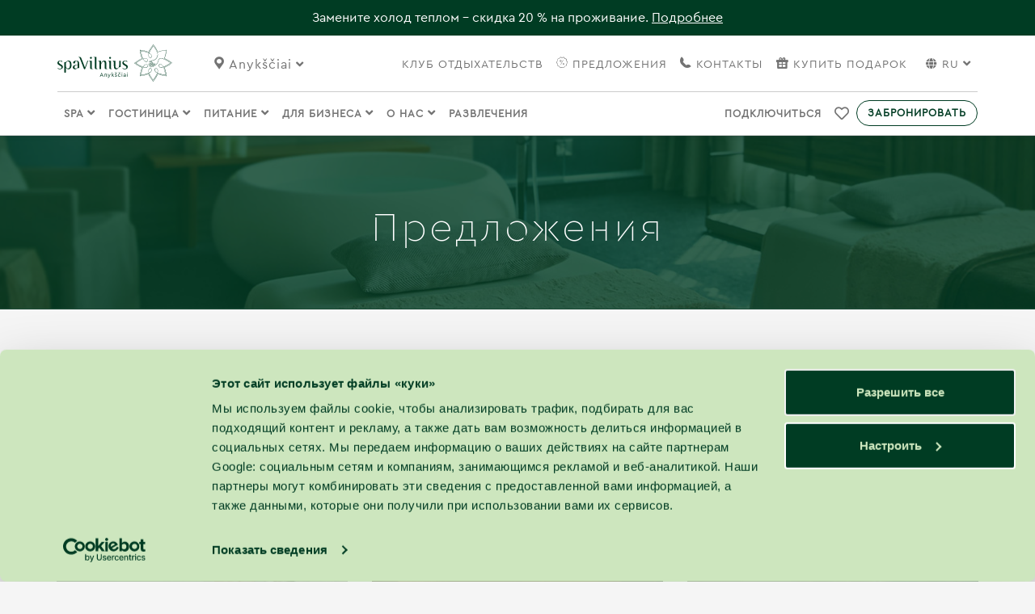

--- FILE ---
content_type: text/html; charset=UTF-8
request_url: https://www.spavilnius.lt/ru/anyksciai/predlozheniya
body_size: 6445
content:
<html ng-app="SpaVilnius">

<head>
    <link rel="icon" href="https://www.spavilnius.lt/favicon/favicon.ico" type="image/x-icon">
    <link rel="shortcut icon" href="https://www.spavilnius.lt/favicon/favicon.ico" type="image/x-icon">
    <meta name="viewport" content="width=device-width, initial-scale=1.0, maximum-scale=1.0, minimum-scale=1.0, user-scalable=no"/>
    <meta name="application-name" content="SpaVilnius"/>

    <link rel="apple-touch-icon" sizes="180x180" href="https://www.spavilnius.lt/favicon/apple-touch-icon.png">
    <link rel="icon" type="image/png" sizes="32x32" href="https://www.spavilnius.lt/favicon/favicon-32x32.png">
    <link rel="icon" type="image/png" sizes="16x16" href="https://www.spavilnius.lt/favicon/favicon-16x16.png">
    <link rel="manifest" href="https://www.spavilnius.lt/favicon/site.webmanifest">
    <link rel="mask-icon" href="https://www.spavilnius.lt/favicon/safari-pinned-tab.svg" color="#003c23">
    <meta name="msapplication-TileColor" content="#003c23">
    <meta name="theme-color" content="#ffffff">

            <meta name="robots" content="index, follow"/>
        <meta name="googlebot" content="index, follow, max-snippet:-1, max-image-preview:large, max-video-preview:-1"/>
        <meta name="bingbot" content="index, follow, max-snippet:-1, max-image-preview:large, max-video-preview:-1"/>
    
    <link href="https://fonts.googleapis.com/css?family=Montserrat:100,200,300&amp;subset=latin-ext" rel="stylesheet">

    <title>Специальные предложения | SPA VILNIUS Аникщяй</title>

    <meta name="description" content="Специальные предложения SPA VILNIUS Аникщяй: эксклюзивные и специальные предложения для пар и семей, размещение и спа-услуги в Аникщяй, эксклюзивные предложения по подарочным сертификатам, предложения спа-бутика. Теперь Вам будет легче планировать свой отпуск."/>

            <meta property="og:image" content="https://www.spavilnius.lt/image/17676880053801_1200_630.jpg"/>
    
    <meta property="og:title" content="Специальные предложения | SPA VILNIUS Аникщяй"/>

    <meta property="og:description" content="Специальные предложения SPA VILNIUS Аникщяй: эксклюзивные и специальные предложения для пар и семей, размещение и спа-услуги в Аникщяй, эксклюзивные предложения по подарочным сертификатам, предложения спа-бутика. Теперь Вам будет легче планировать свой отпуск."/>

    
                        <link rel="canonical" href="https://www.spavilnius.lt/ru/anyksciai/predlozheniya"/>
            <meta property="og:url" content="https://www.spavilnius.lt/ru/anyksciai/predlozheniya"/>
            
    
    <meta property="og:type" content="website"/>
    <meta property="og:site_name" content="SPA VILNIUS"/>

    <link rel="stylesheet" href="https://pro.fontawesome.com/releases/v5.15.1/css/all.css" integrity="sha384-9ZfPnbegQSumzaE7mks2IYgHoayLtuto3AS6ieArECeaR8nCfliJVuLh/GaQ1gyM" crossorigin="anonymous">

    <link rel="stylesheet" type="text/css"
          href="https://www.spavilnius.lt/fonts/spa/style.css?1767948094"/>
    <link rel="stylesheet" type="text/css" href="https://www.spavilnius.lt/packages/slick/slick.css"/>
    <link rel="stylesheet" type="text/css" href="https://www.spavilnius.lt/packages/slick/slick-theme.css"/>
    <link rel="stylesheet" type="text/css" href="https://www.spavilnius.lt/packages/bootstrap/css/bootstrap.min.css"/>
    <link rel="stylesheet" type="text/css" href="https://www.spavilnius.lt/bower_components/fancybox/dist/jquery.fancybox.css"/>
    <link rel="stylesheet" type="text/css" href="https://www.spavilnius.lt/bower_components/chosen/chosen.css"/>

            <link rel="stylesheet" type="text/css"
              href="https://www.spavilnius.lt/css/green.css?1767948093"/>
    
    <link rel="stylesheet" href="https://cdnjs.cloudflare.com/ajax/libs/intl-tel-input/17.0.13/css/intlTelInput.css">
    <script src="https://cdnjs.cloudflare.com/ajax/libs/intl-tel-input/17.0.13/js/intlTelInput.min.js"></script>

    <script id="Cookiebot" data-culture="ru" src=https://consent.cookiebot.com/uc.js data-cbid="451bab19-c389-4d8c-8724-c127fbb01691" type="text/javascript"></script>

    <script type="text/javascript" src="https://www.spavilnius.lt/js/vendor.js?t=1767948096"></script>
    <script type="text/javascript" src="https://www.spavilnius.lt/packages/angular/angular-locale_ru.js"></script>
    <script type="text/javascript" src="https://www.spavilnius.lt/ru/translations"></script>
    <script type="text/javascript" src="https://www.spavilnius.lt/js/app.js?t=1767948095"></script>

    <script type="text/javascript">
        angular.module('SpaVilnius').run(function ($rootScope, gettextCatalog) {
            $rootScope.languageId = 3;
            $rootScope.locale = 'ru';
            gettextCatalog.setCurrentLanguage($rootScope.locale);
        });
    </script>

            <script async src="https://embed.widgetsbook.com/index.js"></script>
    
    <script type="text/javascript">
    window.omnisend = window.omnisend || [];
    omnisend.push(["accountID", "5d933ab18653ed51782241ef"]);
    omnisend.push(["track", "$pageViewed"]);
   !function(){var e=document.createElement("script");e.type="text/javascript",e.async=!0,e.src="https://omnisrc.com/inshop/launcher-v2.js";var t=document.getElementsByTagName("script")[0];t.parentNode.insertBefore(e,t)}();
</script>

    <script type="text/javascript">
        var App = {
            PostLoad: [],
            Common: {},
            Language: {},
            Config: {
                Locale: 'ru'
            }
        };

            </script>

    <script data-cookieconsent="ignore">
        window.dataLayer = window.dataLayer || [];

        function gtag() {
            dataLayer.push(arguments);
        }

        gtag("consent", "default", {
            ad_storage: "denied",
            analytics_storage: "denied",
            functionality_storage: "denied",
            personalization_storage: "denied",
            security_storage: "granted",
            wait_for_update: 500,
        });

        gtag("set", "ads_data_redaction", true);
        // gtag("set", "url_passthrough", true);
    </script>

    <!-- Google Tag Manager -->
<script data-cookieconsent="ignore">(function (w, d, s, l, i) {
        w[l] = w[l] || [];
        w[l].push({
            'gtm.start': new Date().getTime(), event: 'gtm.js'
        });
        var f = d.getElementsByTagName(s)[0],
            j = d.createElement(s), dl = l != 'dataLayer' ? '&l=' + l : '';
        j.async = true;
        j.src =
            '//www.googletagmanager.com/gtm.js?id=' + i + dl;
        f.parentNode.insertBefore(j, f);
    })(window, document, 'script', 'dataLayer', 'GTM-MCFF45');</script>
<!-- End Google Tag Manager -->

<!-- Google Tag Manager -->
<script>
    (function (w, d, s, l, i) {
        w[l] = w[l] || [];
        w[l].push({
            'gtm.start': new Date().getTime(), event: 'gtm.js'
        });
        var f = d.getElementsByTagName(s)[0],
            j = d.createElement(s), dl = l != 'dataLayer' ? '&l=' + l : '';
        j.async = true;
        j.src =
            'https://www.googletagmanager.com/gtm.js?id=' + i + dl;
        f.parentNode.insertBefore(j, f);
    })(window, document, 'script', 'dataLayer', 'GTM-KS7LRR3R');
</script>
<!-- End Google Tag Manager -->



    <!-- MailerLite Universal -->
<script>
    (function (w, d, e, u, f, l, n) {
        w[f] = w[f] || function () {
            (w[f].q = w[f].q || [])
                .push(arguments);
        }, l = d.createElement(e), l.async = 1, l.src = u,
            n = d.getElementsByTagName(e)[0], n.parentNode.insertBefore(l, n);
    })
    (window, document, 'script', 'https://assets.mailerlite.com/js/universal.js', 'ml');
    ml('account', '140485');
</script>
<!-- End MailerLite Universal -->


    <script type="text/javascript" src="https://psd2.neopay.lt/widget.js"></script>

    
        
</head>


    <body
                        class="has-header-notification bg-grey hotel-anyksciai">

    <script>
    window.fbAsyncInit = function () {
        FB.init({
            appId: '364642130397200',
            autoLogAppEvents: true,
            xfbml: true,
            version: 'v7.0'
        });
    };
</script>
<script async defer src="https://connect.facebook.net/lt_LT/sdk.js"></script>

    <div class="page-wrapper">
        <header  sticky-header         class="
                 has-notification                  header-white-bg                             "
                sticky-header-scrolled="1">
                            <div class="header-notification">
                    <div class="container">
                        Замените холод теплом – скидка 20 % на проживание.

                                                    <a href="https://www.spavilnius.lt/ru/anyksciai/specialus-pasiulymas/zamenite-kholod-teplom-skidka-20-na-prozhivanie/449">Подробнее</a>
                                            </div>
                </div>
            
            <div class="container">

                <nav class="navbar">
                    <div class="navbar-header">
                        <button type="button" class="navbar-toggle collapsed" data-toggle="collapse"
                                data-target="#main-menu">
                            <span class="sr-only">Toggle navigation</span>
                            <span class="icon-bar"></span>
                            <span class="icon-bar"></span>
                            <span class="icon-bar"></span>
                        </button>

                        <a class="navbar-brand" href="https://www.spavilnius.lt/ru/anyksciai"> </a>
                    </div>

                                            <div class="pull-right">
                            <button type="button" class="navbar-toggle navbar-toggle--right" data-toggle="dropdown"
                                    aria-expanded="false"> ru
                                <span class="fa fa-angle-down fsize-12"></span></button>
                            <ul class="dropdown-menu pull-right lang-menu" role="menu">
            <li >
            <a href="https://www.spavilnius.lt/lt/anyksciai/pasiulymai">Lietuvių</a>
        </li>
            <li >
            <a href="https://www.spavilnius.lt/en/anyksciai/offers">English</a>
        </li>
            <li class="active" >
            <a href="https://www.spavilnius.lt/ru/anyksciai/predlozheniya">Русский</a>
        </li>
    </ul>
                        </div>
                    
                                            <div class="navbar-collapse collapse width" id="main-menu">

                            
                            <ul class="nav navbar-nav">
                                <li class="dropdown">
                                    <a class="dropdown-toggle dropdown-button dropdown-hotel" data-toggle="dropdown"
                                       href="#" role="button" aria-expanded="false">
                                        <span class="icon-pin "></span> Anykščiai
                                        <span class="fa fa-angle-down fsize-12"></span>
                                    </a>
                                    <ul class="dropdown-menu dropdown-menu--hotel arrow_box" role="menu">
                                                                                    <li >
                                                <a href="https://www.spavilnius.lt/ru/druskininkai">Druskininkai</a>
                                            </li>
                                                                                    <li  class="active" >
                                                <a href="https://www.spavilnius.lt/ru/anyksciai">Anykščiai</a>
                                            </li>
                                                                                    <li >
                                                <a href="https://www.spavilnius.lt/ru/vilnius">Vilnius</a>
                                            </li>
                                                                            </ul>
                                </li>
                            </ul>

                            <ul class="nav navbar-nav navbar-secondary navbar-right navbar-gift hidden-xs hidden-sm">
                                                                                                                                                <li class="dropdown">
                                            <a href="https://www.spavilnius.lt/ru/anyksciai/klub-otdykhatelstv">
                                                                                                Клуб Отдыхательств
                                            </a>
                                        </li>
                                                                            <li class="dropdown">
                                            <a href="https://www.spavilnius.lt/ru/anyksciai/predlozheniya">
                                                                                                    <span class="icon icon-offers"></span>
                                                                                                Предложения
                                            </a>
                                        </li>
                                                                            <li class="dropdown">
                                            <a href="https://www.spavilnius.lt/ru/anyksciai/kontakty">
                                                                                                    <span class="icon icon-phone"></span>
                                                                                                Контакты
                                            </a>
                                        </li>
                                                                    
                                <li class="dropdown dropdown-coupon">
                                    <a class="dropdown-toggle dropdown-toggle--w-icon  dropdown-button " href="https://www.spavilnius.lt/ru/anyksciai/coupon/buy">
        <span class="icon-present-small gift-icon"></span> Купить подарок
    </a>
                                </li>
                                <li class="dropdown">
                                    <a class="dropdown-toggle dropdown-button dropdown-lang" data-toggle="dropdown"
                                       href="#" role="button" aria-expanded="false">
                                        <span class="fa fa-globe"></span> ru
                                        <span class="fa fa-angle-down fsize-12"></span>
                                    </a>
                                    <ul class="dropdown-menu pull-right lang-menu" role="menu">
            <li >
            <a href="https://www.spavilnius.lt/lt/anyksciai/pasiulymai">Lietuvių</a>
        </li>
            <li >
            <a href="https://www.spavilnius.lt/en/anyksciai/offers">English</a>
        </li>
            <li class="active" >
            <a href="https://www.spavilnius.lt/ru/anyksciai/predlozheniya">Русский</a>
        </li>
    </ul>
                                </li>
                            </ul>

                            <div class="clearfix"></div>

                            <div class="navbar-line">
                                <ul class="nav navbar-nav navbar-menu navbar-primary">

                                    <li class="visible-xs visible-sm">
                                        <a class="dropdown-toggle dropdown-toggle--w-icon " href="https://www.spavilnius.lt/ru/anyksciai/coupon/buy">
        <span class="icon-present-small gift-icon"></span> Купить подарок
    </a>
                                    </li>
                                                                        <li>
            <a  class="dropdown-toggle" data-toggle="dropdown" href="#"  >SPA
                                    <span class="fa fa-angle-down fsize-12"></span>            </a>

                            <ul class="dropdown-menu multi-level" role="menu">
                                            <li >
                            <a   href="https://www.spavilnius.lt/ru/anyksciai/programmy">Программы</a>

                            
                        </li>
                                            <li >
                            <a   href="https://www.spavilnius.lt/ru/anyksciai/protsedury">Процедуры</a>

                            
                        </li>
                                            <li >
                            <a   href="https://www.spavilnius.lt/ru/anyksciai/spa-etiket">SPA этикет</a>

                            
                        </li>
                                            <li >
                            <a   href="https://www.spavilnius.lt/ru/anyksciai/spetsialisty">Специалисты</a>

                            
                        </li>
                                            <li >
                            <a   href="https://www.spavilnius.lt/ru/anyksciai/mineralnaya-voda">Минеральная вода</a>

                            
                        </li>
                                            <li >
                            <a   href="https://www.spavilnius.lt/ru/anyksciai/spa-boutique">SPA Boutique</a>

                            
                        </li>
                                    </ul>
                    </li>
            <li>
            <a  class="dropdown-toggle" data-toggle="dropdown" href="#"  >Гостиница
                                    <span class="fa fa-angle-down fsize-12"></span>            </a>

                            <ul class="dropdown-menu multi-level" role="menu">
                                            <li >
                            <a   href="https://www.spavilnius.lt/ru/anyksciai/komnaty">Комнаты</a>

                            
                        </li>
                                    </ul>
                    </li>
            <li>
            <a  class="dropdown-toggle" data-toggle="dropdown" href="#"  >Питание
                                    <span class="fa fa-angle-down fsize-12"></span>            </a>

                            <ul class="dropdown-menu multi-level" role="menu">
                                            <li >
                            <a   href="https://www.spavilnius.lt/ru/anyksciai/restoran-miske">Ресторан MIŠKE</a>

                            
                        </li>
                                            <li >
                            <a   href="https://www.spavilnius.lt/ru/anyksciai/poleznoe-dlya-kishechnika-pitanie">Полезное для кишечника питание</a>

                            
                        </li>
                                    </ul>
                    </li>
            <li>
            <a  class="dropdown-toggle" data-toggle="dropdown" href="#"  >Для бизнеса
                                    <span class="fa fa-angle-down fsize-12"></span>            </a>

                            <ul class="dropdown-menu multi-level" role="menu">
                                            <li >
                            <a   href="https://www.spavilnius.lt/ru/anyksciai/dlya-konferentsij-i-obuchayuschikh-meropriyatij">Для конференций и обучающих мероприятий</a>

                            
                        </li>
                                    </ul>
                    </li>
            <li>
            <a  class="dropdown-toggle" data-toggle="dropdown" href="#"  >О нас
                                    <span class="fa fa-angle-down fsize-12"></span>            </a>

                            <ul class="dropdown-menu multi-level" role="menu">
                                            <li >
                            <a   href="https://www.spavilnius.lt/ru/anyksciai/vashe-otdykhateltvo">Ваше Отдыхательтво</a>

                            
                        </li>
                                            <li >
                            <a   href="https://www.spavilnius.lt/ru/anyksciai/informatsiya-dlya-pribyvayuschikh">Информация для прибывающих</a>

                            
                        </li>
                                            <li >
                            <a   href="https://www.spavilnius.lt/ru/anyksciai/spa-vilnius-anyksciai">SPA VILNIUS Anykščiai</a>

                            
                        </li>
                                            <li >
                            <a   href="https://www.spavilnius.lt/ru/anyksciai/politika-konfidentsialnosti">Политика конфиденциальности</a>

                            
                        </li>
                                            <li >
                            <a   href="https://www.spavilnius.lt/ru/anyksciai/dostizheniya-i-nagrady">Достижения и награды</a>

                            
                        </li>
                                            <li >
                            <a   href="https://www.spavilnius.lt/ru/anyksciai/chasto-zadavaemye-voprosy-faq">Часто задаваемые вопросы (FAQ)</a>

                            
                        </li>
                                            <li >
                            <a   href="https://www.spavilnius.lt/ru/anyksciai/galereya">Галерея</a>

                            
                        </li>
                                            <li >
                            <a   href="https://www.spavilnius.lt/ru/anyksciai/luchshaya-tsena-garantirovana">Лучшая цена гарантирована!</a>

                            
                        </li>
                                    </ul>
                    </li>
            <li>
            <a  href="https://www.spavilnius.lt/ru/anyksciai/razvlecheniya"  >Развлечения
                            </a>

                    </li>
                                                                                                                            <li class="visible-xs visible-sm">
                                                <a href="https://www.spavilnius.lt/ru/anyksciai/klub-otdykhatelstv">
                                                    Клуб Отдыхательств
                                                </a>
                                            </li>
                                                                                    <li class="visible-xs visible-sm">
                                                <a href="https://www.spavilnius.lt/ru/anyksciai/predlozheniya">
                                                    Предложения
                                                </a>
                                            </li>
                                                                                    <li class="visible-xs visible-sm">
                                                <a href="https://www.spavilnius.lt/ru/anyksciai/kontakty">
                                                    Контакты
                                                </a>
                                            </li>
                                                                                                            </ul>

                                <ul class="nav navbar-nav navbar-menu navbar-special navbar-right">
                                                                            <li class=" nav-user">

                                                                                            <a class="user-login-link" href="https://www.spavilnius.lt/ru/anyksciai/login">
                                                    <span class="icon icon-user"></span>
                                                    <span class="hidden-md">
                                                    Подключиться
                                                </span>
                                                </a>
                                                                                    </li>
                                        <li class="nav-user">
                                            <a class="user-favorites-link visible-xs visible-sm"
                                               href="https://www.spavilnius.lt/ru/anyksciai/member/favorites">
                                                <span class="icon far fa-heart"></span><span
                                                        class="visible-xs visible-sm">app.Patikusios procedūros</span>
                                            </a>
                                            <a class="dropdown-toggle user-favorites-link hidden-xs hidden-sm"
                                               data-toggle="dropdown" href="#" role="button" aria-expanded="false">
                                                <span class="icon far fa-heart"></span><span
                                                        class="visible-xs visible-sm">app.Patikusios procedūros</span>
                                            </a>
                                            <ul class="dropdown-menu dropdown-menu--favourites dropdown-menu--md hidden-xs hidden-sm">
                                                <li>
                                                    <div
                                                            class="dropdown-menu__title">Список понравившихся СПА-услуг</div>
                                                                                                            <div class="dropdown-menu__favourites">
                                                        <span
                                                                class="icon far fa-heart"></span>Только зарегистрированные пользователи могут сохранять избранные СПА процедуры
                                                        </div>
                                                                                                    </li>
                                                                                            </ul>
                                        </li>
                                                                        <li class="btn-reserve">
                                                                                    <a href="https://www.spavilnius.lt/ru/anyksciai/reservation/from-button">Забронировать</a>
                                                                            </li>
                                </ul>

                            </div>
                        </div>
                                    </nav>

            </div>

            
        </header>
        <div class="clearfix"></div>

            <div class="page-header">
    <div class="page-header__overlay"></div>
    <span class="page-header__icon icon-map-percent"></span>
    <h1>Предложения</h1>

</div>
<div class="page-padding"> 
    <div class="container offer-index">

        

        
        <div class="row">
                            <div class="col-xs-12 col-sm-6 col-md-4 ">
    <a class="offer-block offer-block--special" href="https://www.spavilnius.lt/ru/anyksciai/specialus-pasiulymas/zamenite-kholod-teplom-skidka-20-na-prozhivanie/449" style="background-image: url('https://www.spavilnius.lt/image/17676880053801_360_320_1.jpg')">

                    <div class="promotion-discount pull-right">
                
                                                                <div>-20%</div> 
                            </div>

        
                    <div class="hotel-sticker hotel-sticker--green pull-left">
                <img src="https://www.spavilnius.lt/img/ico.location.invert.svg" class="hotel-sticker__icon" />

                
                <span class="pull-left">Anykščiai</span>
            </div>
        
        <div class="offer-block__details">
            <div class="time-block">
                &nbsp;

                

            </div>
            <div class="title is-full-width" >Замените холод теплом – скидка 20 % на проживание</div>
            <div class="clearfix"></div>
        </div>
    </a>
</div>

                                            <div class="col-xs-12 col-sm-6 col-md-4 ">
    <a class="offer-block offer-block--special" href="https://www.spavilnius.lt/ru/anyksciai/specialus-pasiulymas/skidka-10-na-programmu-proschaj-ustalost/101" style="background-image: url('https://www.spavilnius.lt/image/17604376580665_360_320_1.jpg')">

                    <div class="promotion-discount pull-right">
                
                                                                <div>-10%</div> 
                            </div>

        
                    <div class="hotel-sticker hotel-sticker--green pull-left">
                <img src="https://www.spavilnius.lt/img/ico.location.invert.svg" class="hotel-sticker__icon" />

                
                <span class="pull-left">Anykščiai</span>
            </div>
        
        <div class="offer-block__details">
            <div class="time-block">
                &nbsp;

                

            </div>
            <div class="title is-full-width" >Скидка 10% на программу «Прощай, усталость»</div>
            <div class="clearfix"></div>
        </div>
    </a>
</div>

                                            <div class="col-xs-12 col-sm-6 col-md-4 ">
    <a class="offer-block offer-block--special" href="https://www.spavilnius.lt/ru/anyksciai/specialus-pasiulymas/korolevskij-otdykh-so-skidkoj-15/282" style="background-image: url('https://www.spavilnius.lt/image/17168827551802_360_320_1.jpg')">

                    <div class="promotion-discount pull-right">
                
                                                                <div>-15 %</div> 
                            </div>

        
                    <div class="hotel-sticker hotel-sticker--green pull-left">
                <img src="https://www.spavilnius.lt/img/ico.location.invert.svg" class="hotel-sticker__icon" />

                
                <span class="pull-left">Anykščiai</span>
            </div>
        
        <div class="offer-block__details">
            <div class="time-block">
                &nbsp;

                

            </div>
            <div class="title is-full-width" >Королевский отдых со скидкой 15%!</div>
            <div class="clearfix"></div>
        </div>
    </a>
</div>

                 </div><div class="row">                     </div>


    </div>
</div>


        
        
    </div>

    <div class="footer-wrapper">
    <div class="container">
        <footer>
            <div class="row">
                <div class="col-xs-12 col-sm-3 col-md-2 footer-wrapper__block">
                    &copy; <b>SPA VILNIUS 2026.</b>
                </div>
                <div class="col-xs-6 col-sm-2 col-md-2 footer-wrapper__block footer-wrapper__block--phone">
                    <span class="hidden-xs hidden-sm">Тел.
                        : </span><a href="tel:+37031353811">+370 313 53811</a>
                </div>
                <div class="col-xs-6 col-sm-3 col-md-3 footer-wrapper__block footer-wrapper__block--email">
                    <span class="hidden-xs hidden-sm">эл. почта
                        : </span><a href="/cdn-cgi/l/email-protection#86efe8e0e9c6f5f6e7f0efeae8eff3f5a8eaf2"><span class="__cf_email__" data-cfemail="0c65626a634c7f7c6d7a65606265797f226078">[email&#160;protected]</span></a>
                </div>

                                    <div class="col-xs-12 col-sm-2 col-md-2 footer-wrapper__block footer-wrapper__block--links">
                        <div class="footer-wrapper__block--links--block">
                            <div class="block-table-cell">
                                                                    <div>
                                        <a href="https://www.spavilnius.lt/ru/anyksciai/usloviya-uchastiya-kluba-otdykhatelstv">
                                            Условия участия клуба Отдыхательств
                                        </a>
                                    </div>
                                                                                            </div>
                        </div>
                    </div>
                                <div class="col-xs-12 col-sm-3 col-md-3 footer-wrapper__block soc-icons">
                    <span class="soc-icons__title">Следите за новинками:</span>
                    <span class="soc-icons__details">
                                                    <a href="https://www.facebook.com/spavilniusgroup" onclick="window.open(this.href);return false;"><span class="soc-icons__item fab fa-facebook-f"></span></a>
                        
                                                    <a href="https://instagram.com/spavilnius/" onclick="window.open(this.href);return false;"><span class="soc-icons__item fab fa-instagram"></span></a>
                                            </span>
                    
                </div>
            </div>
        </footer>
    </div>
</div>

            <!-- Sojern Tag v6_js, Pixel Version: 1 -->
<script data-cfasync="false" src="/cdn-cgi/scripts/5c5dd728/cloudflare-static/email-decode.min.js"></script><script>
  (function () {
    var params = {};
    /* Please do not modify the below code. */
    var cid = [];
    var paramsArr = [];
    var cidParams = [];
    var pl = document.createElement('script');
    var defaultParams = {"vid":"hot"};
    for(key in defaultParams) { params[key] = defaultParams[key]; };
    for(key in cidParams) { cid.push(params[cidParams[key]]); };
    params.cid = cid.join('|');
    for(key in params) { paramsArr.push(key + '=' + encodeURIComponent(params[key])) };
    pl.type = 'text/javascript';
    pl.async = true;
    pl.src = 'https://beacon.sojern.com/pixel/p/206722?f_v=v6_js&p_v=1&' +
paramsArr.join('&');
    (document.getElementsByTagName('head')[0] || document.getElementsByTagName('body')
[0]).appendChild(pl);
  })();
</script>
<!-- End Sojern Tag -->
    
    
    <script defer src="https://static.cloudflareinsights.com/beacon.min.js/vcd15cbe7772f49c399c6a5babf22c1241717689176015" integrity="sha512-ZpsOmlRQV6y907TI0dKBHq9Md29nnaEIPlkf84rnaERnq6zvWvPUqr2ft8M1aS28oN72PdrCzSjY4U6VaAw1EQ==" data-cf-beacon='{"version":"2024.11.0","token":"963b4fb0cb764e41a5491fc3445030e3","r":1,"server_timing":{"name":{"cfCacheStatus":true,"cfEdge":true,"cfExtPri":true,"cfL4":true,"cfOrigin":true,"cfSpeedBrain":true},"location_startswith":null}}' crossorigin="anonymous"></script>
</body>
</html>


--- FILE ---
content_type: text/css
request_url: https://www.spavilnius.lt/css/green.css?1767948093
body_size: 31201
content:
@import url(../fonts/cera.css);@import url(../fonts/cadiz.css);.promotion-discount{-webkit-border-radius:50px;-moz-border-radius:50px;border-radius:50px;color:#fff;background-color:#f33;text-align:center;display:inline-block;width:40px;height:40px;margin:20px 20px 0 0}.promotion-discount span{display:block;line-height:40px;font-size:16px;margin-left:0}.promotion-discount--small{width:20px;height:20px;display:inline-block;margin:0}.promotion-discount--small span{font-size:12px;line-height:20px !important}.icon-calendar--primary{color:#003C23;font-size:18px}.icon-clock--grey{font-size:16px;line-height:1.42857143;color:#999}.icon-outline{text-align:center;box-sizing:border-box;display:inline-block;vertical-align:middle;font-size:16px;line-height:16px;border:2px solid #ccc;width:20px;height:20px;-webkit-border-radius:50px;-moz-border-radius:50px;border-radius:50px}.icon-outline:hover{text-decoration:none;color:#003C23;border-color:#003C23}.icon-outline.icon-reservation{margin-bottom:30px}.icon-outline.icon-reservation.icon-plus{margin-left:15px}.icon-outline.icon-reservation.icon-minus{margin-right:15px}.icon-lg{font-size:20px;line-height:24px}[ng\:cloak],[ng-cloak],[data-ng-cloak],[x-ng-cloak],.ng-cloak,.x-ng-cloak{display:none !important}html,body{height:100%;margin:0;padding:0}body{-webkit-font-smoothing:antialiased;font-family:"CeraPro-Regular",sans-serif;font-size:16px;line-height:24px;color:#003C23;margin-top:110px}body a[ng-click]{cursor:pointer}@media (max-width: 1199px){body{margin-top:100px}}@media (max-width: 991px){body{margin-top:60px}}body.has-hero{margin-top:0}@media (max-width: 991px){body.is-index{margin-top:44px}}@media (max-width: 767px){body.is-index{margin-top:31px}}a{color:#003C23}a:hover{color:#003C23}.is-rel{position:relative}.is-static{position:static}.px-3{padding-left:3px !important;padding-right:3px !important}.mx-n3{margin-left:-3px !important;margin-right:-3px !important}@media only screen and (max-width: 500px){.col-100-xs{width:100% !important}}.col-xs-20{position:relative;width:20%;float:left;padding-left:15px;padding-right:15px}.col-xs{float:left;padding:0 15px}.form-control-error--container{display:inline-block;position:relative;margin-top:0}.page-wo-header{margin-top:60px}@media (max-width: 1199px){.page-wo-header{margin-top:30px}}.fsize-12{font-size:15px;line-height:20px}.slider-title{font-size:14px;line-height:34px;font-weight:bold}h1,h2,h3,h4,h5,h6{font-family:"CeraPro-Regular",sans-serif;color:#003C23;margin:0;font-weight:normal}h1{font-size:36px;padding-bottom:30px;font-weight:normal}h1.bordered{border-bottom:1px solid #e6e6e6}h2{font-size:23px}h3{font-size:20px;line-height:20px}h3.has-decoration{text-align:center;font-size:16px;color:#676464;text-transform:uppercase;font-weight:bold;margin-top:45px;margin-bottom:45px;position:relative}h3.has-decoration span{position:relative;display:inline-block;padding:0 15px;background-color:#fff;z-index:10}h3.has-decoration:before{left:0;top:0;position:absolute;content:"";width:100%;height:10px;border-bottom:1px solid #d9d9d9;z-index:5}h4{font-size:20px}h5{font-size:15px;line-height:20px;font-weight:bold;color:#666666}h6{font-size:16px;line-height:20px;font-weight:bold;color:#4c4c4c;margin-bottom:10px}.quarantine{color:#f33}.bg-grey{background-color:#f5f5f5}.page-padding{padding:0 0 90px 0}.page-padding--tablet{padding-top:40px}.col-xs{float:left;padding:0 15px}.vcenter{position:relative;top:55%;-webkit-transform:translateY(-50%);-ms-transform:translateY(-50%);transform:translateY(-50%)}.text-red{color:#f33}.text-primary{color:#003C23}.text-greylighter{color:#999}.checkbox-inline{font-size:14px;line-height:20px;display:inline-block}.checkbox-inline label{font-weight:normal}.checkbox-inline label:active{color:#003C23}.checkbox-inline label.active{color:#003C23}.loader{margin-top:20px;text-align:center}.loader__text{margin-top:10px;color:#555}.loader--reservation{border-radius:3px;padding:30px}.loader--reservation-room{margin-top:0;border-radius:0;padding:30px}.empty-text{margin-top:50px;text-align:center;font-size:25px;line-height:1.2;font-weight:bold;color:#cbcaca}.bg-white{-webkit-box-shadow:0px 0px 2px 0px rgba(0,0,0,0.1);-moz-box-shadow:0px 0px 2px 0px rgba(0,0,0,0.1);box-shadow:0px 0px 2px 0px rgba(0,0,0,0.1);-webkit-border-radius:5px;-moz-border-radius:5px;border-radius:5px;background-color:#fff}.bg-white--text-content{padding:60px 100px}.bg-white--content{padding:55px 55px}.bg-white--reservation{margin:0 0 20px 0;padding:10px 15px;box-shadow:none}@media (max-width: 767px){.bg-white--reservation{padding:10px;border-radius:0;margin:0}}form .form-group label{color:#666;font-weight:normal;font-size:13px}form .form-group input{font-weight:normal;font-size:13px}form .form-group .error{font-size:14px;font-weight:normal;margin-top:5px;color:#f33}form .form-group ::-webkit-input-placeholder{font-weight:normal}form .form-group :-moz-placeholder{font-weight:normal}form .form-group ::-moz-placeholder{font-weight:normal}form .form-group :-ms-input-placeholder{font-weight:normal}#callus{--call-us-form-header-background: $primary;--call-us-header-text-color: #ffffff;--call-us-form-width: 300px;--call-us-form-height: 500px;position:fixed;bottom:20px;right:6px;z-index:999}.root_3ed9b{height:75%}.has-header-notification{margin-top:168px}@media (max-width: 1199px){.has-header-notification{margin-top:145px}}@media (max-width: 991px){.has-header-notification{margin-top:100px}}@media (max-width: 767px){.has-header-notification{margin-top:94px}}@media (max-width: 375px){.has-header-notification{margin-top:130px}}.has-header-notification.has-hero{margin-top:44px}@media (max-width: 375px){.has-header-notification.has-hero{margin-top:74px}}.has-header-notification.order-page{margin-top:120px}@media (max-width: 1199px){.has-header-notification.order-page{margin-top:105px}}@media (max-width: 767px){.has-header-notification.order-page{margin-top:95px}}@media (max-width: 375px){.has-header-notification.order-page{margin-top:106px}}.is-popup .page-wo-header{margin-top:0}.is-popup .text-page{padding-top:0}.is-popup .bg-white{box-shadow:none}.is-popup .bg-white--text-content{padding:30px}.choose-procedure-block{padding-top:55px;padding-bottom:68px}.choose-procedure-block h2{margin-bottom:20px}.choose-procedure-block__text{margin-bottom:30px;color:#4A4A4A}.no-scroll{overflow:hidden}.rules-logo{height:100%;padding:5px 0}.pb15{padding-bottom:15px}.standart-text{text-align:justify;clear:both}.note-text{text-align:justify;line-height:20px;font-size:20px}.primary-text{color:#003C23}.text-with-lines{border-top:1px solid #003C23;border-bottom:1px solid #003C23;padding-top:20px;padding-bottom:20px}.uib-daypicker:focus{outline:none}.uib-daypicker .btn{font-weight:normal;color:#666}.uib-daypicker thead{font-weight:normal}.uib-daypicker thead .btn{border-radius:0;border:0}.uib-daypicker thead .btn:hover{background:transparent;color:#003C23}.uib-daypicker thead tr:last-child th small{color:#999;font-size:12px;font-weight:normal;text-transform:capitalize;padding:8px 0;display:block}.uib-daypicker .uib-day .text-info{color:#003C23}.uib-daypicker .uib-day .btn{border-bottom:0;border-left:0;border-right:1px solid #ccc;border-top:1px solid #ccc;border-radius:0}.uib-daypicker .uib-day .btn:hover{background:#CDE6BE;color:#003C23}.uib-daypicker .uib-day .btn.active{background:#003C23;color:#fff}.uib-daypicker .uib-day .btn.active .text-info{color:#fff}.uib-daypicker .uib-day .btn.btn-info{background:#003C23;color:#fff}.uib-daypicker .uib-day .btn:disabled{color:#f33}.uib-daypicker .uib-day .btn:disabled .text-info{color:#f33}.uib-daypicker .uib-day .btn:disabled .text-muted{color:#e57e7e}.uib-daypicker .uib-day.date-soldout .btn{color:#f33}.uib-daypicker .uib-day:last-child .btn{border-right:0}.uib-datepicker-popup{border-radius:0;padding:0}.form-inline .form-control-group,.form-inline .mad-selectbox{display:inline-block;width:auto;vertical-align:middle}.form-inline .mad-selectbox{min-width:70px}input.form-control{height:38px}.form-control{border:1px solid #d9d9d9;color:#808080;font-size:14px;font-weight:normal;padding:0 17px;line-height:38px;height:38px;-webkit-box-shadow:none;-moz-box-shadow:none;box-shadow:none;outline:none}.form-control[readonly]{cursor:default;background:#fff}.form-control[disabled]{background-color:#ededed}.form-control--textarea{line-height:18px;padding:12px 17px}.form-control.form-control-dropdown{background:url("/img/ico.chevron.down.png") no-repeat center right #fff;box-sizing:border-box}.form-control--w-button{width:70% !important;margin-right:10px}.form-control--search-icon{background:url("/img/ico.search.png") no-repeat center right #fff}.form-control--checkbox{background:url("/img/bg.checkbox.png") no-repeat top left;border:0;display:inline-block;min-width:35px;line-height:16px;height:20px;font-size:13px;padding-left:45px;box-sizing:border-box;position:relative}.form-control--checkbox__handle{position:absolute;width:12px;height:12px;border-radius:7px;top:4px;left:4px;background:#ccc}.form-control--checkbox.is-active .form-control--checkbox__handle{background:#003C23;left:19px}.form-control--filter{font-size:13px}.form-control.ng-dirty.ng-valid-required,.form-control.ng-dirty.ng-valid-email,.form-control.ng-dirty.ng-valid-coupon,.form-control.ng-dirty.ng-valid-cc-number,.form-control.ng-dirty.ng-valid-cc-cvc{border-color:#8bc34a;background:url("/img/ico.ng-valid.png") no-repeat center right}.form-control.ng-dirty.ng-invalid{border-color:#e67e7e;background:url("/img/ico.ng-invalid.png") no-repeat center right}.form-control.ng-dirty.ng-pending{background:url("/img/ico.ng-pending.gif") no-repeat center right}.form-control:focus{box-shadow:none;border-color:#003C23}.form-control--outline{border-color:#fff;background:transparent;color:#fff}.form-control--outline:focus{border-color:#fff}.form-control--outline.ng-dirty.ng-valid-required,.form-control--outline.ng-dirty.ng-valid-email,.form-control--outline.ng-dirty.ng-valid-coupon,.form-control--outline.ng-dirty.ng-valid-cc-number,.form-control--outline.ng-dirty.ng-valid-cc-cvc{border-color:#fff;background:url("/img/ico.ng-valid.white.png") no-repeat center right}.form-control--outline.ng-dirty.ng-invalid{border-color:#fff;background:url("/img/ico.ng-invalid.white.png") no-repeat center right}.form-control-radio{display:inline-block;width:22px;height:22px;border:2px solid #ccc;border-radius:11px;text-align:center;position:relative;cursor:pointer;line-height:22px;vertical-align:middle}.form-control-radio input[type="radio"]{visibility:hidden;position:absolute;width:18px;height:18px;margin:0;padding:0;top:0;left:0}.form-control-radio input[type="radio"]:checked+div{display:inline-block}.form-control-radio input[type="radio"]+div{width:8px;height:8px;border-radius:4px;background:#999;position:absolute;top:5px;left:5px;margin:0;padding:0;display:none}.form-control-error{z-index:9;background:#ffe5e5;border-radius:3px;color:#e57e7e;padding:6px 10px;margin-top:4px;line-height:11px;font-size:11px;display:inline-block;position:absolute;left:105%;top:3px;white-space:nowrap}.form-control-error--container{margin-top:30px}.form-control-error::before{content:"";position:absolute;right:100%;top:7px;width:0;height:0;border-style:solid;border-width:5px 6px 5px 0;border-color:transparent #ffe5e5 transparent transparent}.form-control-error--checkbox{top:-6px;margin-left:12px}.form-control-error--button{line-height:12px;height:24px;margin-left:12px}.formfields-infowindow-adjusted .checkbox{width:100%}.formfields-infowindow-adjusted .form-control-error{margin-top:7px;margin-left:5px}@media (max-width: 767px){.formfields-infowindow-adjusted .form-control-error{margin-top:0;top:0 !important;left:100%;margin-left:10px}}@media (max-width: 767px){.formfields-infowindow-adjusted .form-control-error:before{right:100%;top:7px;width:0;height:0;border-style:solid;border-width:5px 6px 5px 0;border-color:transparent #ffe5e5 transparent transparent;left:-6px}}.checkbox label{position:relative;display:inline-block}.form-group>div{position:relative}.form-group--or{text-align:center;font-size:16px;text-transform:uppercase;margin:20px 0;font-weight:300}.form-control-group{font-size:0;white-space:nowrap}.form-control-group:after{clear:both}.form-control-group--short{width:300px}.form-control-group .form-control{border-width:0 1px 0 0;width:auto;float:left}.form-control-group .form-control:last-child,.form-control-group .form-control--last{border-top-left-radius:0;border-bottom-left-radius:0;border-right-width:0}.form-control-group .form-control--middle{border-radius:0}.form-control-group .form-control:first-child{border-top-right-radius:0;border-bottom-right-radius:0}.form-control-group .form-control-dropdown{width:50%}.form-control-group--index .datepicker{top:-220px !important}.form-control-group--index .form-control-dropdown{width:200px;color:gray}.form-control-group--index__select{float:left;width:200px}.form-control-group--index__select .mad-selectbox{width:100%}.form-control-group--index__select .mad-selectbox .mad-selectbox-toggle{border-top-right-radius:0;border-bottom-right-radius:0;border-top-color:#fff;border-left-color:#fff;border-bottom-color:#fff}.form-control-group--index__select .mad-selectbox .mad-selectbox-dropdown{top:auto;bottom:36px;border-top-left-radius:3px;border-top-right-radius:3px;border-bottom-left-radius:0px;border-bottom-right-radius:0px}.slick-slider{margin-bottom:0}.slick-prev{left:10px;z-index:999}.slick-prev::before{content:"\e624"}.slick-next{right:10px}.slick-next::before{content:"\e625"}.slick-prev,.slick-next{width:55px;height:55px;top:287px}.slick-prev::before,.slick-next::before{font-size:55px;font-family:'icomoon';speak:none;font-style:normal;font-weight:normal;font-variant:normal;text-transform:none;line-height:1;-webkit-font-smoothing:antialiased;-moz-osx-font-smoothing:grayscale}.slick-prev.slick-disabled,.slick-next.slick-disabled{cursor:default}.slick--index .slick-prev,.slick--index .slick-next{top:50%;margin-top:-28px}.slick-slide{height:calc(100% - 44px)}.nav-tabs{border-bottom:none}.nav-tabs{text-transform:uppercase}.nav-tabs>li:first-child>a{border-top-left-radius:3px}.nav-tabs>li:last-child>a{border-top-right-radius:3px}.nav-tabs>li>a{border-radius:0 0 0 0;margin-right:0px;background:#f0f0f0;border-color:#f0f0f0;color:#666}.nav-tabs>li>a:hover{background:#003C23;border-color:#003C23;color:#fff}.nav-tabs>li.active>a{background:#003C23;border-color:#003C23;color:#fff}.nav-tabs>li.active>a:hover{background:#003C23;border-color:#003C23;color:#fff}.nav-tabs>li.active>a:focus{background:#003C23;border-color:#003C23;color:#fff}.tab-content{border:3px solid #f0f0f0;padding:20px}@media (max-width: 1199px){.tab-content{padding:35px}}.range-slider__title,.range-slider__value,.range-slider__slider{float:left}.range-slider__title{margin-right:20px;font-weight:bold}.range-slider__value{width:60px}.range-slider__value--right{text-align:left}.range-slider__value--left{text-align:right}.range-slider__slider{width:300px;margin:5px 10px 0 10px;position:relative;background:#ccc;height:6px;border-radius:3px;outline:none}.range-slider__slider *{display:block;cursor:default;outline:none;-moz-box-sizing:border-box;-webkit-box-sizing:border-box;box-sizing:border-box;-moz-user-select:-moz-none;-ms-user-select:none;-webkit-user-select:none;user-select:none}.range-slider__slider .ngrs-runner{height:18px;margin:0 9px;position:relative}.range-slider__slider .ngrs-join{position:absolute;z-index:1;top:0;left:0;right:100%;height:6px;margin:0;-moz-border-radius:3px;-webkit-border-radius:3px;border-radius:3px;background-color:#003C23}.range-slider__slider .ngrs-handle{position:absolute;z-index:2;width:18px;height:18px;margin-top:-6px;margin-left:-9px;background:#fff;border:6px solid #003C23;-moz-border-radius:9px;-webkit-border-radius:9px;border-radius:9px}body.ngrs-touching{-ms-touch-action:none}.mad-selectbox-link,.mad-selectbox .mad-selectbox-toggle,.mad-selectbox .mad-selectbox-dropdown li .mad-selectbox-item{display:block;background-color:#fff;padding:0px 10px;color:#999;height:38px;line-height:38px;text-decoration:none;box-sizing:border-box;-moz-box-sizing:border-box;-webkit-box-sizing:border-box;text-align:left !important;font-size:14px}.mad-selectbox-link:hover,.mad-selectbox .mad-selectbox-toggle:hover,.mad-selectbox .mad-selectbox-dropdown li .mad-selectbox-item:hover{text-decoration:none}.mad-selectbox{display:inline-block;vertical-align:middle;position:relative;outline:none;width:100%}.mad-selectbox .mad-selectbox-toggle{border:1px solid #d9d9d9;border-radius:3px;position:relative;padding-right:35px;background:url("/img/ico.chevron.down.png") no-repeat center right #fff}.mad-selectbox .mad-selectbox-toggle.active{background-image:url("/img/ico.chevron.up.blue.png")}.mad-selectbox .mad-selectbox-toggle:hover{text-decoration:none}.mad-selectbox .mad-selectbox-dropdown{background-color:#fff;border:1px solid #d9d9d9;position:absolute;z-index:100;top:37px;left:0;width:100%;max-height:199px;overflow:auto;margin:0;padding:0;list-style:none;box-sizing:border-box;-moz-box-sizing:border-box;-webkit-box-sizing:border-box;border-bottom-left-radius:3px;border-bottom-right-radius:3px}.mad-selectbox .mad-selectbox-dropdown::-webkit-scrollbar{width:7px;height:10px}.mad-selectbox .mad-selectbox-dropdown::-webkit-scrollbar-track{background:#eee}.mad-selectbox .mad-selectbox-dropdown::-webkit-scrollbar-thumb{background:#d9d9d9}.mad-selectbox .mad-selectbox-dropdown::-webkit-scrollbar-thumb:hover{background:silver}.mad-selectbox .mad-selectbox-dropdown li.active .mad-selectbox-item{background-color:#f3f3f3}.mad-selectbox .mad-selectbox-dropdown li:hover .mad-selectbox-item,.mad-selectbox .mad-selectbox-dropdown li.focus .mad-selectbox-item{color:#003C23}.mad-selectbox .mad-selectbox-dropdown li.mad-empty{padding:10px;color:#999}.modal-dialog.modal-lg{width:100%;height:100%;margin:0;color:#fff;padding:0}.modal-dialog.modal-lg .modal-body{height:100%;position:absolute;top:0;left:0;width:100%;z-index:990}.modal-dialog.modal-lg .modal-header{background:#404040;padding:0;min-height:80px;width:100%;border-bottom-color:#535353}@media (max-width: 991px){.modal-dialog.modal-lg .modal-header{min-height:40px}}.modal-dialog.modal-lg .modal-header .modal-title{padding:21px 35px;font-size:22px;line-height:36px;color:#fff}@media (max-width: 991px){.modal-dialog.modal-lg .modal-header .modal-title{padding:10px;font-size:12px;line-height:16px}}.modal-dialog.modal-lg .modal-header .modal-title__icon{font-size:36px;float:left;margin-right:10px}@media (max-width: 991px){.modal-dialog.modal-lg .modal-header .modal-title__icon{font-size:20px}}.modal-dialog.modal-lg .modal-header__button{text-shadow:none;opacity:1;display:inline-block;font-size:32px;line-height:32px;color:#f0f0f0;padding:0 20px;min-height:80px;min-width:80px;border:0;background:#404040}@media (max-width: 991px){.modal-dialog.modal-lg .modal-header__button{font-size:18px;line-height:18px;padding:0 15px;min-height:40px;min-width:40px}}.modal-dialog.modal-lg .modal-header__button--back{float:left;border-right:1px solid #535353;margin-right:30px}@media (max-width: 991px){.modal-dialog.modal-lg .modal-header__button--back{margin-right:10px}}.modal-dialog.modal-lg .modal-header__button--close{float:right;border-left:1px solid #535353}.modal-dialog.modal-lg .modal-header__button:hover{background-color:#535353}.modal-dialog.modal-lg .modal-header{position:absolute;z-index:999;left:0;top:0}.modal-dialog.modal-lg .modal-content{box-shadow:none;border:0;border-radius:0;min-height:100%}.modal-dialog .modal-content .modal-footer{text-align:center}.modal-dialog .modal-content .modal-footer .btn+.btn{margin-left:15px}.modal-dialog .modal-reservation-preview .close{font-size:30px;line-height:30px;position:absolute;right:10px;top:10px;z-index:999}.modal-dialog .modal-reservation-preview__row{border-top:1px solid #eee;padding-top:10px;margin-top:10px}.modal-dialog .modal-reservation-preview .room-row:last-child{padding-bottom:10px;margin-bottom:10px;border-bottom:1px solid #eee}.modal-dialog .modal-reservation-preview .modal-body{color:#4A4A4A;font-size:14px}.modal-dialog .modal-reservation-preview .modal-body .content-row{margin-bottom:7px}@media (max-width: 767px){.modal-dialog .modal-reservation-preview .modal-body .content-row{font-size:14px;line-height:1.4}}.modal-dialog .modal-reservation-preview .modal-body .subtitle{font-weight:bold}.modal-dialog .modal-reservation-preview .modal-body .price{color:#003C23}@media (max-width: 767px){.modal-dialog .modal-reservation-preview .modal-body .price{font-size:16px}}.modal-dialog.modal-procedure-list{height:100%;margin:30px auto;width:90%}@media (min-width: 1200px){.modal-dialog.modal-procedure-list{width:1190px}}.modal-dialog.modal-procedure-list .modal-header{background:#404040;padding:0;min-height:80px;width:100%;border-bottom-color:#535353}@media (max-width: 991px){.modal-dialog.modal-procedure-list .modal-header{min-height:40px}}.modal-dialog.modal-procedure-list .modal-header .modal-title{padding:21px 35px;font-size:22px;line-height:36px;color:#fff}@media (max-width: 991px){.modal-dialog.modal-procedure-list .modal-header .modal-title{padding:10px;font-size:12px;line-height:16px}}.modal-dialog.modal-procedure-list .modal-header .modal-title__icon{font-size:36px;float:left;margin-right:10px}@media (max-width: 991px){.modal-dialog.modal-procedure-list .modal-header .modal-title__icon{font-size:20px}}.modal-dialog.modal-procedure-list .modal-header__button{text-shadow:none;opacity:1;display:inline-block;font-size:32px;line-height:32px;color:#f0f0f0;padding:0 20px;min-height:80px;min-width:80px;border:0;background:#404040}@media (max-width: 991px){.modal-dialog.modal-procedure-list .modal-header__button{font-size:18px;line-height:18px;padding:0 15px;min-height:40px;min-width:40px}}.modal-dialog.modal-procedure-list .modal-header__button--back{float:left;border-right:1px solid #535353;margin-right:30px}@media (max-width: 991px){.modal-dialog.modal-procedure-list .modal-header__button--back{margin-right:10px}}.modal-dialog.modal-procedure-list .modal-header__button--close{float:right;border-left:1px solid #535353}.modal-dialog.modal-procedure-list .modal-header__button:hover{background-color:#535353}.modal-dialog.modal-procedure-list .modal-body.modal-body-iframe{padding:30px 20px 40px 20px;background-color:#fff}@media (max-width: 767px){.modal-dialog.modal-procedure-list .modal-body.modal-body-iframe{padding:20px 15px}}.modal-dialog.modal-procedure-list .bg-white--content{height:55%;max-width:100%;overflow-y:auto;overflow-x:hidden;padding:0 !important;border:none !important;border-radius:0 !important;box-shadow:none !important;margin-top:30px}@media (max-width: 767px){.modal-dialog.modal-procedure-list .bg-white--content{margin-top:15px}}@media (max-width: 767px){.modal-dialog.modal-procedure-list .table--procedures{table-layout:fixed;display:block;width:100%;box-sizing:border-box}}@media (max-width: 767px){.modal-dialog.modal-procedure-list .table--procedures tbody{display:block;white-space:normal}}@media (max-width: 767px){.modal-dialog.modal-procedure-list .table--procedures tr{display:block;white-space:normal}}.modal-dialog.modal-procedure-list .table--procedures td{padding:20px 15px;vertical-align:middle}@media (max-width: 767px){.modal-dialog.modal-procedure-list .table--procedures td{padding:5px;white-space:normal;width:100%;display:block;box-sizing:border-box}}.modal-dialog.modal-procedure-list .table--procedures .btn-primary{min-width:128px;padding-left:15px;padding-right:15px}@media (max-width: 767px){.modal-dialog.modal-procedure-list .table--procedures .btn-primary{padding:7px 12px;font-size:12px;min-width:100px}}.modal-dialog .modal-body.modal-body-iframe{padding:80px 0 0 0;overflow:scroll}.modal-dialog .modal-body.modal-body-iframe iframe{height:100%}.modal-dialog .modal-body .has-decoration{margin-top:30px;margin-bottom:30px}.modal-error{color:#000}.modal-backdrop{bottom:0;width:100%;height:100%;position:fixed}.modal-confirm .modal-dialog{box-shadow:none;width:700px}.modal-confirm .modal-content{border-radius:5px;padding:50px 0;color:#e57e7e;font-size:20px;line-height:20px;font-weight:300;font-family:"CeraPro-Regular",sans-serif;text-align:center}.modal-confirm .modal-content__icon{font-size:56px;color:#e57e7e;display:block}.modal-confirm .modal-content .btn+.btn{margin-left:10px}.modal-gallery .slick-slide{height:95vh}@media (max-width: 375px){.modal-gallery .slick-slide{height:82vh}}.modal-gallery .container{position:relative;top:-100px}.modal-gallery .modal-gallery__preview__element{height:75vh}@media (max-width: 991px){.modal-gallery .modal-gallery__preview__element{background-size:contain;height:60vh}}@media (max-width: 375px){.modal-gallery .modal-gallery__preview__element{height:62vh}}.modal-gallery .modal-gallery__preview .modal-gallery__preview__element__description .modal-gallery__preview__element__description__inner{background:black;top:65vh}.modal-gallery .modal-gallery__navigator{height:100px}.modal-gallery .modal-gallery__navigator .slick-slide{height:initial}.modal-gallery .modal-content{background:rgba(0,0,0,0.9)}.modal-gallery__close{position:absolute;top:10px;right:10px;font-size:30px;z-index:999;color:#ffffff}.modal-gallery__close:hover{color:#ccc;text-decoration:none}.modal-gallery__preview__element{width:100%;height:600px;background:no-repeat center center}.modal-gallery__navigator{height:100px}.modal-gallery__navigator__element{display:block;width:140px;height:100px;box-sizing:border-box;background:no-repeat center center;opacity:0.5}.modal-gallery__navigator__element:hover{opacity:1}.modal-prices .modal-dialog{width:770px}.modal-prices .modal-dialog .modal-body{padding:50px}.modal-prices__notice{margin-top:5px}.modal-prices__summary{background:#f2f2f2;border:1px solid #d9d9d9;padding:25px}.modal-prices__summary__title{float:left;font-size:12px;line-height:18px;color:#999;width:50%}.modal-prices__summary__total{float:left;font-size:18px;line-height:24px;color:#999}.modal-prices__summary__decoration{padding-top:15px;border-top:1px solid #d9d9d9;margin-top:15px}.modal-prices__summary__total-price{font-size:24px;line-height:24px;font-weight:600;text-align:right}.modal-prices__summary__price{text-align:right;float:right;width:50%;font-weight:600}.modal-prices__title{text-align:center;font-size:17px;font-family:'PT Serif', serif;font-weight:600;text-transform:uppercase}.modal-prices .modal-header{padding:0;min-height:80px}.modal-prices .modal-header .modal-title{padding:21px 35px;font-size:22px;line-height:36px}.modal-prices .modal-header .modal-title__icon{font-size:36px;float:left;margin-right:10px}.modal-prices .modal-header__button{text-shadow:none;opacity:0.5;display:inline-block;font-size:32px;line-height:32px;color:#666666;padding:0 20px;min-height:80px;min-width:80px;border:0;background:transparent}.modal-prices .modal-header__button--back{float:left;margin-right:30px}.modal-prices .modal-header__button--close{float:right}.modal-prices .modal-header__button:hover{opacity:1}.modal-prices .modal-content{box-shadow:none;border:0;border-radius:5px;min-height:100%}.modal-prices .modal-content .btn-outline-square{padding:6px 8px;max-height:28px;min-width:82px;font-size:11px;line-height:11px;border-color:#003C23;color:#003C23}.modal-prices .modal-content .btn-outline-square:hover{color:#fff}.modal-prices .table{margin-top:20px;background:#f2f2f2;border:1px solid #d9d9d9}.modal-prices .table--prices{font-size:12px;color:#666}.modal-prices .table--prices th{padding:15px 20px;color:#666;font-weight:600;font-size:13px;border-bottom:1px solid #d9d9d9;border-top:1px solid #d9d9d9}.modal-prices .table--prices>tr td:first-child{border-top:1px solid #d9d9d9}.modal-prices .table--prices>tbody>tr:hover{background:#f2f2f2}.modal-prices .table--prices>tbody>tr td{padding:15px 20px;border-top:1px solid #d9d9d9}.modal-prices .table--prices>tbody>tr td:first-child{border-top:1px solid #d9d9d9}.modal-contact .modal-dialog{width:500px}.modal-contact .modal-title{font-family:"CeraPro-Regular",sans-serif}.modal-contact .modal-content{min-height:0}.modal-exit .modal-dialog{width:550px}.modal-exit .modal-title{font-family:"CeraPro-Regular",sans-serif}.modal-exit .modal-content{min-height:0}.modal-exit__text{margin-bottom:30px}.modal-exit__text--note{font-weight:bold}.modal-procedures .modal-content{background:#f2f2f2}.home-page-notification-modal .close{font-size:30px;line-height:30px;position:absolute;right:10px;top:10px;z-index:999}.home-page-notification-modal .modal-content{border-radius:0;position:relative}.home-page-notification-modal .modal-dialog{width:800px}@media (max-width: 991px){.home-page-notification-modal .modal-dialog{width:700px}}@media (max-width: 767px){.home-page-notification-modal .modal-dialog{width:auto}}.home-page-notification-modal .modal-body{color:#003C23;padding-top:0;padding-bottom:0;height:590px}@media (max-width: 991px){.home-page-notification-modal .modal-body{font-size:16px}}@media (max-width: 767px){.home-page-notification-modal .modal-body{height:auto}}.home-page-notification-modal__button{position:absolute;bottom:40px;left:40px;right:40px}@media (max-width: 767px){.home-page-notification-modal__button{position:static;width:100%;margin-top:20px}}.home-page-notification-modal__bg{height:100%;background-repeat:no-repeat;background-size:cover}@media (max-width: 767px){.home-page-notification-modal__bg{height:150px}}.home-page-notification-modal__bg h3{font-size:27px;font-weight:bold}@media (max-width: 991px){.home-page-notification-modal__bg h3{font-size:20px}}.home-page-notification-modal__text{padding:60px 40px;position:relative;height:100%}@media (max-width: 991px){.home-page-notification-modal__text{padding:45px 15px 30px 15px}}@media (max-width: 767px){.home-page-notification-modal__text{padding:25px 15px;height:auto}}.modal-room-guests-picker{padding:0}@media (min-width: 992px){.modal-room-guests-picker{width:300px;margin:20px 15px}}@media (max-width: 991px){.modal-room-guests-picker{padding:15px}}.modal-room-guests-picker .guest-picker-line{margin-bottom:10px}.modal-header__subtitle{color:#676464;font-size:14px}.modal-gallery__preview .modal-gallery__preview__element__description{display:flex;justify-content:center}.modal-gallery__preview .modal-gallery__preview__element__description .modal-gallery__preview__element__description__inner{max-width:800px;margin:auto;width:100%;position:absolute;top:570px;padding:20px}@media (max-width: 991px){.modal-gallery__preview .modal-gallery__preview__element__description .modal-gallery__preview__element__description__inner{top:200px}}.modal-gallery__preview .modal-gallery__preview__element__description .modal-gallery__preview__element__description__inner .modal-gallery__preview__element__description__inner__title{font-weight:bold}.modal-gallery__preview .modal-gallery__preview__element__description .modal-gallery__preview__element__description__inner .modal-gallery__preview__element__description__inner__description ng-binding{font-size:14px}.tooltip-inner{padding:10px 15px;color:#333;background-color:#fff;-webkit-box-shadow:0 0 3px 3px rgba(0,0,0,0.5);box-shadow:0 0 3px 3px rgba(0,0,0,0.5)}.tooltip.top .tooltip-arrow{border-top-color:#fff}.tooltip--rooms .tooltip-inner{padding:5px}.tooltip--gift .tooltip-inner{white-space:normal}.tooltip--season .tooltip-inner{width:300px}.tooltip--guests .tooltip-inner{-webkit-box-shadow:none;-moz-box-shadow:none;box-shadow:none;border-radius:0;width:250px;max-width:none;border:1px solid #e6e6e6;padding:0 20px 20px 20px}.tooltip--guests .tooltip-arrow{display:none}.tooltip--guests .guest-picker-title{text-align:left}.tooltip--guests .guest-picker-line{padding-top:20px}.tooltip--datepicker .tooltip-inner{max-width:none}.fancybox-thumbs{top:auto;width:auto;bottom:10px;left:0;right:0;height:80px;background:transparent}.fancybox-thumbs>ul>li{border-color:transparent}.fancybox-container--thumbs .fancybox-caption-wrap,.fancybox-container--thumbs .fancybox-controls,.fancybox-container--thumbs .fancybox-slider-wrap{right:0;bottom:0}@media all and (max-width: 800px){.fancybox-thumbs{display:none !important}.fancybox-container--thumbs .fancybox-controls,.fancybox-container--thumbs .fancybox-slider-wrap,.fancybox-container--thumbs .fancybox-caption-wrap{bottom:0}}body:before{content:"";height:100%;float:left;width:0;margin-top:-32767px}.page-wrapper{min-height:100%;width:100%;padding-bottom:124px;-webkit-box-sizing:border-box;-moz-box-sizing:border-box;box-sizing:border-box}.footer-wrapper{background:#333;position:relative;clear:both;margin-top:-124px;height:124px}.footer-wrapper__block{float:left;color:#fff;font-size:13px;line-height:32px;vertical-align:middle;text-align:center;border-left:1px solid #424242;padding:46px 10px}.footer-wrapper__block:first-child{border-left:none}.footer-wrapper__block:last-child{border-left:none}@media (max-width: 991px){.footer-wrapper__block:last-child{padding-top:0;text-align:center}}@media (max-width: 767px){.footer-wrapper__block:last-child{padding-top:30px}}.footer-wrapper__block--links{line-height:16px;padding:30px 10px}.footer-wrapper__block--links--block{display:table;min-height:64px}.footer-wrapper__block--links--block .block-table-cell{display:table-cell;vertical-align:middle;padding-left:10px;text-align:left}.footer-wrapper__block--links--block .block-table-cell a{padding-bottom:2px;display:inline-block}.footer-wrapper footer{width:100%}.footer-wrapper a{color:#fff}.footer-wrapper a:hover{text-decoration:none}.footer-wrapper .soc-icons{color:#999;text-transform:uppercase;font-size:11px;text-align:right;padding-right:25px}@media (max-width: 991px){.footer-wrapper .soc-icons{margin-top:-5px}}@media (max-width: 767px){.footer-wrapper .soc-icons{margin-top:0;font-size:14px;line-height:14px;text-align:center}}.footer-wrapper .soc-icons__item{font-size:20px;font-weight:normal}@media (max-width: 767px){.footer-wrapper .soc-icons__tile,.footer-wrapper .soc-icons__details{display:block}}.footer-wrapper .soc-icons a{box-sizing:border-box;display:inline-block;margin-left:15px}@media (max-width: 767px){.footer-wrapper .soc-icons a{margin-top:10px}}.footer-wrapper .soc-icons a:hover{color:#003C23}header{width:100%;height:145px;z-index:999;top:0;left:0;position:absolute;background:url("/img/bg.header.png") repeat-x top left;-webkit-transition-duration:.5s;transition-duration:.5s;-webkit-transition-timing-function:cubic-bezier(0.215, 0.61, 0.355, 1);transition-timing-function:cubic-bezier(0.215, 0.61, 0.355, 1);-webkit-transition-property:background, color, height;transition-property:background, color, height}@media (max-width: 991px){header{height:60px;background:#fff}}header .dropdown-menu>.active>a{background-color:#003C23}@media (max-width: 991px){header .navbar-header{position:relative;top:0;width:100%;height:60px;background:#fff;z-index:900;overflow-y:visible}}@media (max-width: 991px){header .navbar-toggle{box-sizing:border-box;margin:0;padding:0 20px;float:left;width:auto;height:100%;border-right:1px solid #999 !important;-webkit-border-radius:0;-moz-border-radius:0;border-radius:0;text-transform:uppercase}header .navbar-toggle--right{height:60px;position:absolute;top:0;right:0;margin:0;border-left:1px solid #999 !important;border-right:0 !important;z-index:950}header .navbar-toggle .icon-bar{width:22px;background:#999}}header .navbar-toggle[aria-expanded="true"] .icon-bar:nth-child(2){transform:rotate(-45deg);top:6px;position:relative}header .navbar-toggle[aria-expanded="true"] .icon-bar:nth-child(3){opacity:0}header .navbar-toggle[aria-expanded="true"] .icon-bar:nth-child(4){transform:rotate(45deg);top:-6px;position:relative}header .header-notification{width:100%;background:#003C23;color:#ffffff;padding:10px 0;text-align:center;display:flex;align-items:center;flex-wrap:wrap}@media (max-width: 767px){header .header-notification{font-size:11px;line-height:1.3;padding-left:15px;padding-right:15px}}@media (max-width: 375px){header .header-notification{height:48px}}header .header-notification a{color:#fff;text-decoration:underline}header .header-notification a:hover{text-decoration:none}@media (max-width: 991px){header .container{width:100%;padding:0}}header .navbar{margin-bottom:0;border-color:transparent !important;background:transparent !important;background-image:none;-webkit-box-shadow:none;-moz-box-shadow:none;box-shadow:none;padding-top:8px}@media (max-width: 1199px){header .navbar{padding-top:0}}@media (max-width: 991px){header .navbar{border:0}}header .navbar .navbar-collapse{border:transparent;padding-left:0;padding-right:0}@media (max-width: 991px){header .navbar .navbar-collapse{width:295px;padding:15px;background:#f2f2f2;font-size:16px;-webkit-box-shadow:inset -6px 0 3px -3px rgba(0,0,0,0.1);box-shadow:inset -6px 0 3px -3px rgba(0,0,0,0.1);overflow:scroll;position:fixed;top:102px;left:0;height:calc(100% - 102px) !important}}@media (max-width: 767px){header .navbar .navbar-collapse{top:94px;height:calc(100% - 94px) !important}}@media (max-width: 375px){header .navbar .navbar-collapse{top:108px;height:calc(100% - 108px) !important}}@media (max-width: 991px){header .navbar .navbar-collapse.collapsing{overflow:hidden}}header .navbar .nav .open>a,header .navbar .nav .open>a:hover,header .navbar .nav .open>a:focus{background-color:transparent}@media (max-width: 991px){header .navbar .nav .open .dropdown-menu{position:static;width:100%;height:auto;float:none}}header .navbar .navbar-line{border-top:1px solid rgba(255,255,255,0.25)}@media (max-width: 991px){header .navbar .navbar-line{border:none}}header .navbar .navbar-brand{padding:0;margin-right:50px;width:142px;height:50px;display:block;background:url("/img/logo.horizontal.green.svg") no-repeat center center transparent;background-size:100% auto;margin-bottom:10px}@media (max-width: 1199px){header .navbar .navbar-brand{margin-right:15px;width:120px;height:44px;margin-bottom:5px}}@media (max-width: 991px){header .navbar .navbar-brand{background:url("/img/logo.small.green.svg") no-repeat center center transparent;background-size:100% auto;width:130px;height:41px;margin:6px auto 0 auto;float:none}}header .navbar .navbar-form{border:transparent}header .navbar .navbar-right{margin-right:0}header .navbar .navbar-nav{margin-top:12px;margin-bottom:10px}@media (max-width: 1199px){header .navbar .navbar-nav{margin-top:10px}}@media (max-width: 991px){header .navbar .navbar-nav{margin-left:0;margin-right:0}}header .navbar .navbar-nav.navbar-secondary{font-size:14px}header .navbar .navbar-nav.navbar-primary{margin-top:12px;margin-bottom:0}header .navbar .navbar-nav .dropdown-toggle .fa{line-height:1}@media (max-width: 991px){header .navbar .navbar-nav .dropdown-toggle .fa{position:absolute;right:10px;top:50%;line-height:1;margin-top:-7px;display:inline-block}}@media (max-width: 991px){header .navbar .navbar-nav .dropdown-toggle--w-icon{padding-left:30px}}header .navbar .navbar-nav>li{margin:0}@media (min-width: 988px) and (max-width: 1199px){header .navbar .navbar-nav>li{margin:0 3px 0 0}}@media (max-width: 991px){header .navbar .navbar-nav>li{border-bottom:1px solid #cfcfcf}}@media (max-width: 991px){header .navbar .navbar-nav>li+li{margin-left:0}}header .navbar .navbar-nav>li>.open>a{color:#fff;box-shadow:none;-webkit-box-shadow:none;-moz-box-shadow:none}header .navbar .navbar-nav>li>a{text-transform:uppercase;padding:5px 8px;color:#fff;text-shadow:none;line-height:20px;letter-spacing:1px}@media (min-width: 988px) and (max-width: 1199px){header .navbar .navbar-nav>li>a{padding:4px 8px;font-size:12px}}@media (max-width: 991px){header .navbar .navbar-nav>li>a{color:#666;padding:8px 15px}}header .navbar .navbar-nav>li>a .gift-icon{font-size:16px;line-height:16px;position:absolute;left:8px;top:50%;margin-top:-10px}header .navbar .navbar-nav>li>a.dropdown-button{padding-left:30px;position:relative}@media (max-width: 991px){header .navbar .navbar-nav>li>a.dropdown-button{border-color:#cfcfcf;background:#fff;color:#999;padding:5px 10px}}header .navbar .navbar-nav>li>a.dropdown-button:hover,header .navbar .navbar-nav>li>a.dropdown-button:active,header .navbar .navbar-nav>li>a.dropdown-button:focus{color:#003C23}@media (max-width: 991px){header .navbar .navbar-nav>li>a.dropdown-button:hover,header .navbar .navbar-nav>li>a.dropdown-button:active,header .navbar .navbar-nav>li>a.dropdown-button:focus{color:#003C23;background:#fff}}header .navbar .navbar-nav>li>a.dropdown-button.dropdown-hotel{text-transform:none;padding-left:20px}@media (max-width: 991px){header .navbar .navbar-nav>li>a.dropdown-button.dropdown-hotel{padding-left:25px;padding-right:25px;border-bottom:none}}header .navbar .navbar-nav>li>a.dropdown-button.dropdown-hotel .icon-pin{font-size:16px;line-height:16px;position:absolute;left:0;top:50%;margin-top:-10px}@media (max-width: 991px){header .navbar .navbar-nav>li>a.dropdown-button.dropdown-hotel .icon-pin{left:5px}}header .navbar .navbar-nav>li>a.dropdown-button.dropdown-lang{text-transform:uppercase;padding-left:15px}@media (max-width: 1199px){header .navbar .navbar-nav>li>a.dropdown-button.dropdown-lang{padding-left:8px}}header .navbar .navbar-nav>li>a:hover{background-color:transparent;color:#003C23}header .navbar .navbar-nav>li>.dropdown-menu{left:50%;top:50px;min-width:180px;margin-left:-90px}header .navbar .navbar-nav>li .dropdown-menu{background:#fff;-webkit-border-radius:4px;-moz-border-radius:4px;border-radius:4px;-webkit-box-shadow:none;-moz-box-shadow:none;box-shadow:none;border:1px solid #cccccc}@media (max-width: 991px){header .navbar .navbar-nav>li .dropdown-menu{background:transparent;border:0;margin-left:0;left:auto;min-width:0}}header .navbar .navbar-nav>li .dropdown-menu--md{min-width:260px;margin-left:-130px}@media (max-width: 991px){header .navbar .navbar-nav>li .dropdown-menu--md{min-width:100%;margin-left:0}}header .navbar .navbar-nav>li .dropdown-menu--favourites .btn{text-transform:none}header .navbar .navbar-nav>li .dropdown-menu:after,header .navbar .navbar-nav>li .dropdown-menu:before{bottom:100%;left:50%;border:solid transparent;content:" ";height:0;width:0;position:absolute;pointer-events:none}@media (max-width: 991px){header .navbar .navbar-nav>li .dropdown-menu:after,header .navbar .navbar-nav>li .dropdown-menu:before{display:none;border-color:transparent;border-bottom-color:transparent}}header .navbar .navbar-nav>li .dropdown-menu:after{border-color:rgba(255,255,255,0);border-bottom-color:#fff;border-width:10px;margin-left:-10px}header .navbar .navbar-nav>li .dropdown-menu:before{border-color:rgba(204,204,204,0);border-bottom-color:#cccccc;border-width:11px;margin-left:-11px}header .navbar .navbar-nav>li .dropdown-menu>li>a{color:gray;padding:4px 18px;font-size:13px}@media (max-width: 991px){header .navbar .navbar-nav>li .dropdown-menu>li>a{padding:5px 10px;font-size:14px}}header .navbar .navbar-nav>li .dropdown-menu>li>a:hover,header .navbar .navbar-nav>li .dropdown-menu>li>a:focus{background:none;color:#003C23}header .navbar .navbar-nav>li .dropdown-menu>li .btn-primary{color:#fff}header .navbar .navbar-nav>li .dropdown-menu>li .btn-primary:hover,header .navbar .navbar-nav>li .dropdown-menu>li .btn-primary:focus,header .navbar .navbar-nav>li .dropdown-menu>li .btn-primary.focus,header .navbar .navbar-nav>li .dropdown-menu>li .btn-primary:active,header .navbar .navbar-nav>li .dropdown-menu>li .btn-primary.active{background-color:#CDE6BE;border-color:#CDE6BE;color:#003C23}header .navbar .navbar-nav>li .dropdown-menu>li .btn-sm{font-size:14px;padding:5px}header .navbar .navbar-nav>li .dropdown-menu>li .btn-link{text-decoration:underline;font-size:14px;text-align:center;font-weight:normal;color:#003C23}header .navbar .navbar-nav>li .dropdown-menu>li .btn-link:hover{text-decoration:none;color:#003C23}header .navbar .navbar-nav>li .dropdown-menu>.active>a,header .navbar .navbar-nav>li .dropdown-menu>.active>a:hover,header .navbar .navbar-nav>li .dropdown-menu>.active>a:focus{background-image:none !important;background:transparent;color:#003C23}header .navbar .navbar-nav>li .dropdown-submenu{position:relative}header .navbar .navbar-nav>li .dropdown-submenu>.dropdown-menu{top:0;left:100%;margin-top:-6px;margin-left:-1px}header .navbar .navbar-nav>li .dropdown-submenu>.dropdown-menu:before,header .navbar .navbar-nav>li .dropdown-submenu>.dropdown-menu:after{border-color:transparent}header .navbar .navbar-nav>li .dropdown-submenu:hover>.dropdown-menu{display:block}header .navbar .navbar-nav>li .dropdown-submenu:hover>a:after{border-left-color:#fff}header .navbar .navbar-nav>li .dropdown-submenu>a:after{display:block;content:" ";float:right;width:0;height:0;margin-top:5px;margin-right:-10px}header .navbar .navbar-nav>li .dropdown-submenu.pull-left{float:none}header .navbar .navbar-nav>li .dropdown-submenu.pull-left>.dropdown-menu{left:-100%;margin-left:10px;-webkit-border-radius:6px 0 6px 6px;-moz-border-radius:6px 0 6px 6px;border-radius:6px 0 6px 6px}header .navbar .navbar-nav>li.nav-user{border:none;border-radius:0;padding-top:2px;position:relative}header .navbar .navbar-nav>li.nav-user .icon{font-size:18px;line-height:18px}header .navbar .navbar-nav>li.nav-user .user-favorites-link,header .navbar .navbar-nav>li.nav-user .user-login-link{position:relative}@media (max-width: 1199px){header .navbar .navbar-nav>li.nav-user .user-favorites-link,header .navbar .navbar-nav>li.nav-user .user-login-link{min-height:28px}}header .navbar .navbar-nav>li.nav-user .dropdown-menu{line-height:1.4}header .navbar .navbar-nav>li.nav-user .dropdown-menu>li{padding:5px 10px}header .navbar .navbar-nav>li.nav-user .dropdown-menu .user-menu-item{font-size:14px;padding:0 10px}header .navbar .navbar-nav>li.nav-user .dropdown-menu .user-menu-item a{position:relative;padding:7px 0 7px 27px}header .navbar .navbar-nav>li.nav-user .dropdown-menu .user-menu-item .icon{position:absolute;left:0;top:50%;margin-top:-9px}header .navbar .navbar-nav>li.nav-user .dropdown-menu__title{text-align:center;font-size:15px;margin-bottom:10px}header .navbar .navbar-nav>li.nav-user .dropdown-menu__text{font-weight:normal;text-align:center;font-size:13px;color:#676464}header .navbar .navbar-nav>li.nav-user .dropdown-menu__favourites{word-break:normal;font-weight:normal;color:#676464;font-size:12px;width:180px;padding-left:30px;position:relative;margin:0 auto}header .navbar .navbar-nav>li.nav-user .dropdown-menu__favourites .icon{font-size:18px;line-height:1;position:absolute;left:0;top:50%;margin-top:-9px}header .navbar .navbar-nav>li.nav-user .user-favorites-link{position:relative}@media (min-width: 988px) and (max-width: 1199px){header .navbar .navbar-nav>li.nav-user .user-favorites-link{padding-left:16px;min-height:28px}}@media (max-width: 991px){header .navbar .navbar-nav>li.nav-user .user-favorites-link{padding-left:25px}}@media (max-width: 1199px){header .navbar .navbar-nav>li.nav-user .user-favorites-link .fa-heart{position:absolute;left:0;top:50%;margin-top:-9px}}header .navbar .navbar-nav>li.nav-user .user-login-link{padding-left:25px}@media (min-width: 988px) and (max-width: 1199px){header .navbar .navbar-nav>li.nav-user .user-login-link{min-height:28px;padding-left:16px}}header .navbar .navbar-nav>li.nav-user .user-login-link .icon-user{position:absolute;left:0;top:50%;margin-top:-9px}header .navbar .navbar-nav>li.nav-user:hover{background-color:transparent}header .navbar .navbar-menu li{font-weight:bold;font-size:13px}@media (min-width: 988px) and (max-width: 1199px){header .navbar .navbar-menu li a{padding:4px 5px}}header .navbar .navbar-special{margin-top:10px;margin-bottom:10px}header .navbar .navbar-special .btn-reserve{border:1px solid #fff;padding-left:5px;padding-right:5px;-webkit-border-radius:20px;-moz-border-radius:20px;border-radius:20px}@media (max-width: 991px){header .navbar .navbar-special .btn-reserve{background-color:#003C23;margin-top:10px}}header .navbar .navbar-special .btn-reserve:hover{background:#fff;border-color:#fff}@media (max-width: 991px){header .navbar .navbar-special .btn-reserve>a{text-align:center;color:#fff}}header .navbar .navbar-special .btn-reserve>a:hover{color:#003C23}@media (min-width: 768px) and (max-width: 988px){header .navbar .navbar-special li{border:0 !important;border-radius:0;padding-left:0;padding-right:0;margin-top:0}}@media (min-width: 768px) and (max-width: 988px){header .navbar .navbar-special li:hover{background:transparent;border-color:transparent}}@media (min-width: 768px) and (max-width: 988px){header .navbar .navbar-special li>a{color:#737373}}@media (min-width: 768px) and (max-width: 988px){header .navbar .navbar-special li>a:hover{color:#003C23}}header.sticky{position:fixed}@media (max-width: 991px){header.sticky{z-index:999;position:fixed;height:60px;padding-top:0}}header.header-order .navbar .navbar-brand{width:142px;height:55px}@media (max-width: 991px){header.header-order .navbar .navbar-brand{margin-top:0}}@media (max-width: 991px){header.header-order .navbar .navbar-toggle{display:none}}header.scrolled{height:140px}@media (min-width: 992px){header.scrolled .navbar{padding-top:5px;background-color:red}}header.scrolled .navbar .navbar-brand{height:40px;margin-bottom:5px;width:120px}@media (max-width: 991px){header.scrolled .navbar .navbar-brand{background-size:130px 41px;width:130px;height:41px;margin:6px auto 0 auto;float:none}}@media (min-width: 992px){header.scrolled .navbar .navbar-nav{margin-top:5px;margin-bottom:5px}}header.scrolled.has-notification.scrolled{height:auto}header.scrolled,header.header-white-bg{height:auto;background:#fff;border-bottom:1px solid #d9d9d9;-webkit-box-shadow:0 0.063em 0.25em rgba(37,50,55,0.25);box-shadow:0 0.063em 0.25em rgba(37,50,55,0.25)}header.scrolled .navbar .navbar-brand,header.header-white-bg .navbar .navbar-brand{background-image:url("/img/logo.small.green.svg")}header.scrolled .navbar-nav>li>a,header.header-white-bg .navbar-nav>li>a{color:#737373}header.scrolled .navbar-nav>li>a.dropdown-button:hover,header.scrolled .navbar-nav>li>a.dropdown-button:active,header.scrolled .navbar-nav>li>a.dropdown-button:focus,header.header-white-bg .navbar-nav>li>a.dropdown-button:hover,header.header-white-bg .navbar-nav>li>a.dropdown-button:active,header.header-white-bg .navbar-nav>li>a.dropdown-button:focus{background:transparent;color:#003C23}header.scrolled .navbar-nav>li>a:hover,header.scrolled .navbar-nav>li>a:active,header.scrolled .navbar-nav>li>a:focus,header.header-white-bg .navbar-nav>li>a:hover,header.header-white-bg .navbar-nav>li>a:active,header.header-white-bg .navbar-nav>li>a:focus{color:#003C23}header.scrolled .navbar-nav>li.nav-user,header.header-white-bg .navbar-nav>li.nav-user{border:none}header.scrolled .navbar-nav>li.nav-user>a,header.header-white-bg .navbar-nav>li.nav-user>a{color:#737373}header.scrolled .navbar-nav>li.nav-user>a:hover,header.header-white-bg .navbar-nav>li.nav-user>a:hover{color:#003C23}header.scrolled .navbar-nav>li.nav-user:hover,header.header-white-bg .navbar-nav>li.nav-user:hover{background-color:transparent}header.scrolled .navbar-line,header.header-white-bg .navbar-line{border-top-color:#ccc}header.scrolled .navbar-special .btn-reserve,header.header-white-bg .navbar-special .btn-reserve{border:1px solid #003C23}header.scrolled .navbar-special .btn-reserve:hover,header.header-white-bg .navbar-special .btn-reserve:hover{background:#003C23;border-color:#003C23}header.scrolled .navbar-special .btn-reserve>a,header.header-white-bg .navbar-special .btn-reserve>a{color:#003C23}@media (max-width: 991px){header.scrolled .navbar-special .btn-reserve>a,header.header-white-bg .navbar-special .btn-reserve>a{text-align:center;color:#fff}}header.scrolled .navbar-special .btn-reserve>a:hover,header.header-white-bg .navbar-special .btn-reserve>a:hover{color:#fff}@media (max-width: 991px){.navbar-header{float:none}.navbar-left,.navbar-right{float:none !important}.navbar-toggle{display:block}.navbar-collapse{border-top:1px solid transparent;box-shadow:inset 0 1px 0 rgba(255,255,255,0.1)}.navbar-fixed-top{top:0;border-width:0 0 1px}.navbar-collapse.collapse{display:none !important}.navbar-nav{float:none !important;margin-top:7.5px}.navbar-nav>li{float:none}.collapse.in{display:block !important}}header.header--landing{height:auto;background-image:none;background-color:#003C23;max-height:64px}header.header--landing .container{max-width:1330px;width:100%}@media (max-width: 991px){header.header--landing{background:#003C23}}header.header--landing .navbar{position:relative}@media (max-width: 991px){header.header--landing .navbar .navbar-header{background-color:#003C23}}header.header--landing .navbar .navbar-toggle{border-right:none !important}header.header--landing .navbar .navbar-toggle .icon-bar{background-color:#FFF5E6}header.header--landing .navbar .navbar-collapse{float:right}@media (max-width: 991px){header.header--landing .navbar .navbar-collapse{padding:0}}@media (max-width: 767px){header.header--landing .navbar .navbar-collapse{float:none;position:fixed;height:100%;left:0;top:90px}}@media (max-width: 375px){header.header--landing .navbar .navbar-collapse{top:108px}}header.header--landing .navbar .navbar-nav>li>a{line-height:1;height:34px;max-height:34px;padding:5px 20px;display:flex;align-items:center;color:#FFF5E6;white-space:nowrap}@media (max-width: 1199px){header.header--landing .navbar .navbar-nav>li>a{padding:5px 10px}}@media (max-width: 991px){header.header--landing .navbar .navbar-nav>li>a{color:#666;padding:10px 15px;height:40px;max-height:40px}}header.header--landing .navbar .navbar-nav>li>a:hover{color:#fff}@media (max-width: 991px){header.header--landing .navbar .navbar-nav>li>a:hover{color:#003C23}}header.header--landing .navbar .navbar-toggle--right{border-left:none !important;color:#fff}header.header--landing .navbar .dropdown-button:hover{color:#FFF5E6}header.header--landing .navbar .icon{display:inline-block;margin-right:5px;font-size:24px}@media (min-width: 988px) and (max-width: 1199px){header.header--landing .navbar .icon{font-size:18px}}header.header--landing .navbar .icon-about{width:30px;height:30px;background-image:url("/img/icon_about_us.png");background-size:100% auto}@media (max-width: 1199px){header.header--landing .navbar .icon-about{width:22px;height:22px}}@media (max-width: 991px){header.header--landing .navbar .icon-about{width:30px;height:30px;background-image:url("/img/icon_about_us_grey.png")}}header.header--landing .navbar .icon-gift{width:25px;height:30px;background-image:url("/img/icon_gift.svg");background-size:100% auto;background-repeat:no-repeat;background-position:center}@media (max-width: 1199px){header.header--landing .navbar .icon-gift{width:22px;height:22px}}@media (max-width: 991px){header.header--landing .navbar .icon-gift{width:24px;height:24px;background-image:url("/img/icon_gift_grey.svg");background-repeat:no-repeat}}header.header--landing .navbar .icon-globe{margin-right:10px}header.header--landing .navbar .fa-globe{display:inline-block;margin-right:5px;font-size:22px}header.header--landing .navbar .navbar-brand{width:170px;height:180px;display:inline-block;position:absolute;left:0;top:0;border-radius:0 0 10px 10px;background-color:#003C23;box-shadow:1px 1px 5px 0px #00331e;padding:20px 14px 20px 14px;background-image:url("/img/logo.main.svg");background-size:auto 75%}@media (max-width: 1199px){header.header--landing .navbar .navbar-brand{width:120px;height:140px;background-size:auto 65%;margin-right:20px}}@media (max-width: 991px){header.header--landing .navbar .navbar-brand{position:static;display:block;padding:0;margin:5px auto;height:50px;width:150px;box-shadow:none;background-image:url("/img/logo.main.vertical.svg");background-size:90% auto}}header.header--landing.scrolled{height:auto;border-bottom:none;max-height:52px;background-color:#003C23}header.header--landing.scrolled .navbar{padding-top:0}header.header--landing.scrolled .navbar .navbar-nav{margin-top:6px}@media (max-width: 991px){header.header--landing.scrolled .navbar .navbar-nav{margin-top:0}}header.header--landing.scrolled .navbar .navbar-nav .icon{font-size:18px}@media (min-width: 988px) and (max-width: 1199px){header.header--landing.scrolled .navbar .navbar-nav .icon{font-size:18px}}header.header--landing.scrolled .navbar .navbar-nav>li>a{font-size:14px;color:#FFF5E6}@media (max-width: 1199px){header.header--landing.scrolled .navbar .navbar-nav>li>a{font-size:12px}}@media (max-width: 991px){header.header--landing.scrolled .navbar .navbar-nav>li>a{color:#666;font-size:16px}}header.header--landing.scrolled .navbar .navbar-nav>li>a.dropdown-button:hover{color:#fff}header.header--landing.scrolled .navbar .navbar-brand{padding:0;height:50px;width:130px;background-color:transparent;background-image:url("/img/logo.main.vertical.svg");position:static;margin-top:0;box-shadow:none;background-size:100% auto}@media (max-width: 1199px){header.header--landing.scrolled .navbar .navbar-brand{background-size:85% auto}}@media (max-width: 991px){header.header--landing.scrolled .navbar .navbar-brand{background-size:90% auto;margin:5px auto}}header.header--landing.has-notification{max-height:124px}header.header--landing.has-notification.scrolled{max-height:96px}.container.container-zero,.container-fluid.container-zero{padding-left:0;padding-right:0}.container.container-zero .row,.container-fluid.container-zero .row{margin-left:0;margin-right:0}.container.container-zero .col-xs-1,.container.container-zero .col-xs,.container.container-zero .col-sm-1,.container.container-zero .col-md-1,.container.container-zero .col-lg-1,.container.container-zero .col-xs-2,.container.container-zero .col-sm-2,.container.container-zero .col-md-2,.container.container-zero .col-lg-2,.container.container-zero .col-xs-3-0,.container.container-zero .col-sm-3,.container.container-zero .col-md-3,.container.container-zero .col-lg-3,.container.container-zero .col-xs-4,.container.container-zero .col-sm-4,.container.container-zero .col-md-4,.container.container-zero .col-lg-4,.container.container-zero .col-xs-5,.container.container-zero .col-sm-5,.container.container-zero .col-md-5,.container.container-zero .col-lg-5,.container.container-zero .col-xs-6,.container.container-zero .col-sm-6,.container.container-zero .col-md-6,.container.container-zero .col-lg-6,.container.container-zero .col-xs-7,.container.container-zero .col-sm-7,.container.container-zero .col-md-7,.container.container-zero .col-lg-7,.container.container-zero .col-xs-8,.container.container-zero .col-sm-8,.container.container-zero .col-md-8,.container.container-zero .col-lg-8,.container.container-zero .col-xs-9,.container.container-zero .col-sm-9,.container.container-zero .col-md-9,.container.container-zero .col-lg-9,.container.container-zero .col-xs-10,.container.container-zero .col-sm-10,.container.container-zero .col-md-10,.container.container-zero .col-lg-10,.container.container-zero .col-xs-11,.container.container-zero .col-sm-11,.container.container-zero .col-md-11,.container.container-zero .col-lg-11,.container.container-zero .col-xs-12,.container.container-zero .col-sm-12,.container.container-zero .col-md-12,.container.container-zero .col-lg-12,.container-fluid.container-zero .col-xs-1,.container-fluid.container-zero .col-xs,.container-fluid.container-zero .col-sm-1,.container-fluid.container-zero .col-md-1,.container-fluid.container-zero .col-lg-1,.container-fluid.container-zero .col-xs-2,.container-fluid.container-zero .col-sm-2,.container-fluid.container-zero .col-md-2,.container-fluid.container-zero .col-lg-2,.container-fluid.container-zero .col-xs-3-0,.container-fluid.container-zero .col-sm-3,.container-fluid.container-zero .col-md-3,.container-fluid.container-zero .col-lg-3,.container-fluid.container-zero .col-xs-4,.container-fluid.container-zero .col-sm-4,.container-fluid.container-zero .col-md-4,.container-fluid.container-zero .col-lg-4,.container-fluid.container-zero .col-xs-5,.container-fluid.container-zero .col-sm-5,.container-fluid.container-zero .col-md-5,.container-fluid.container-zero .col-lg-5,.container-fluid.container-zero .col-xs-6,.container-fluid.container-zero .col-sm-6,.container-fluid.container-zero .col-md-6,.container-fluid.container-zero .col-lg-6,.container-fluid.container-zero .col-xs-7,.container-fluid.container-zero .col-sm-7,.container-fluid.container-zero .col-md-7,.container-fluid.container-zero .col-lg-7,.container-fluid.container-zero .col-xs-8,.container-fluid.container-zero .col-sm-8,.container-fluid.container-zero .col-md-8,.container-fluid.container-zero .col-lg-8,.container-fluid.container-zero .col-xs-9,.container-fluid.container-zero .col-sm-9,.container-fluid.container-zero .col-md-9,.container-fluid.container-zero .col-lg-9,.container-fluid.container-zero .col-xs-10,.container-fluid.container-zero .col-sm-10,.container-fluid.container-zero .col-md-10,.container-fluid.container-zero .col-lg-10,.container-fluid.container-zero .col-xs-11,.container-fluid.container-zero .col-sm-11,.container-fluid.container-zero .col-md-11,.container-fluid.container-zero .col-lg-11,.container-fluid.container-zero .col-xs-12,.container-fluid.container-zero .col-sm-12,.container-fluid.container-zero .col-md-12,.container-fluid.container-zero .col-lg-12{padding-left:0;padding-right:0}@media (min-width: 768px){.container.container-zero{width:720px}}@media (min-width: 992px){.container.container-zero{width:940px}}@media (min-width: 1200px){.container.container-zero{width:1140px}}.container-fluid.container-zero{padding-left:0;padding-right:0}.sidebar{padding-top:35px;width:100%;z-index:998;position:relative}@media (max-width: 767px){.sidebar{margin-top:0;position:static !important}}.sidebar--popup{margin-top:-82px}.sidebar--reservation{margin-top:0;width:330px;max-width:330px;height:auto;padding:20px 0;font-size:14px;line-height:1.4;border:none;box-shadow:none}@media (max-width: 991px){.sidebar--reservation{min-width:100% !important;max-width:100%;margin-top:15px;padding:10px 0;position:static !important}}@media (max-width: 767px){.sidebar--reservation{border-radius:0;margin-bottom:0;margin-top:30px !important;border-bottom:1px solid #e6e6e6}}.sidebar--reservation .meal-picker{display:block}.sidebar .separator-top{border-top:1px solid #e6e6e6;padding-top:10px;margin-top:10px}.sidebar .separator-top.subtotals{margin-top:10px;padding-top:10px}.sidebar .price{text-align:right;font-size:16px;line-height:1;font-weight:bold;color:#003C23}@media (max-width: 1199px){.sidebar .price{font-size:14px}}.sidebar label{margin-top:5px;font-weight:normal;color:#333}.sidebar .action-link{color:#4A4A4A;text-transform:uppercase;display:inline-block;font-size:12px}.sidebar .action-link:hover{color:#003C23}.sidebar .action-link+.action-link{margin-left:10px}.sidebar__title{text-transform:uppercase;font-size:13px;color:#333;margin-bottom:5px}.sidebar__main-info-title{color:#232323;text-transform:uppercase;text-align:right}@media (max-width: 991px){.sidebar__main-info-title{text-align:left;line-height:28px}}.sidebar__main-info{font-size:13px;padding-bottom:2px}.sidebar__main-info .date-container{position:relative}@media (max-width: 991px){.sidebar__main-info .date-container{display:inline-block}}.sidebar__main-info .date-container input{padding:0 16px 0 0;border:none;border-radius:0;color:#003C23;display:block;width:100%;z-index:9;background:none;position:relative}@media (max-width: 991px){.sidebar__main-info .date-container input{display:inline-block;width:95px;padding:5px 20px 5px 0}}.sidebar__main-info .date-container input:focus{outline:none;box-shadow:none}.sidebar__main-info .date-container .fal{z-index:5;position:absolute;right:0;top:50%;margin-top:-7px;font-size:14px;line-height:14px;color:#003C23}.sidebar .remove i:hover{color:#003C23;cursor:pointer}.sidebar__block{color:#333;padding:0 10px 5px 10px}@media (max-width: 1199px){.sidebar__block{font-size:12px}}@media (max-width: 991px){.sidebar__block{padding-bottom:0}}.sidebar__block+.sidebar__block{margin-top:3px}.sidebar__block--scrollable{overflow:scroll}.sidebar .guests-picker,.sidebar .meal-picker{display:block;position:relative;padding-right:20px}@media (max-width: 991px){.sidebar .guests-picker,.sidebar .meal-picker{display:inline-block;line-height:28px}}.sidebar .guests-picker .fal,.sidebar .meal-picker .fal{position:absolute;right:0;top:50%;line-height:1;margin-top:-7px}.sidebar__line{margin-top:10px;border-top:1px solid #e6e6e6}@media (max-width: 991px){.sidebar__line{margin-top:7px}}.sidebar .add-link{margin-top:10px;font-size:16px;display:inline-block}@media (max-width: 1199px){.sidebar .add-link{font-size:15px}}.sidebar .add-link .fal{display:inline-block;margin-right:5px}.sidebar .subtitle{color:#003C23;line-height:1.2;padding-bottom:3px}.sidebar .subtitle a{color:#003C23}.sidebar .subtitle .comment{line-height:1.2;color:#999}.sidebar__total{margin-top:15px;padding:0 10px}@media (max-width: 991px){.sidebar__total{margin-top:7px}}.sidebar__total .price{font-size:20px}@media (max-width: 1199px){.sidebar__total .price{font-size:18px}}@media (max-width: 991px){.sidebar__total .price{font-size:16px;line-height:1}}.sidebar__total .subtitle{padding-top:7px;text-transform:uppercase;font-size:14px;color:#333}@media (max-width: 991px){.sidebar__total .subtitle{line-height:16px;padding-top:0}}.sidebar .btn{margin-top:10px}.summary-order__date-input{padding:0 16px 0 0;border:none;border-radius:0;color:#003C23;display:block;width:100%;z-index:9;background:none;position:relative}@media (max-width: 991px){.summary-order__date-input{display:inline-block;width:95px;padding:5px 20px 5px 0}}.summary-order__date-input:focus{outline:none;box-shadow:none}.summary-order .separator-bottom{border-bottom:1px solid #e6e6e6;padding-bottom:10px;margin-bottom:10px}.summary-order .separator-bottom.subtotals{margin-top:10px;padding-top:10px}.summary-order .totals-text{padding-left:15px}.description-label{font-weight:bold;margin-right:30px}.description-label__icon-blue{color:#44aed8;font-size:16px}.award{width:138px;height:93px;display:block;background:no-repeat top left}.award:hover{background-position:0 -93px}.award--1{background-image:url("/img/award/award.1.png")}.award--2{background-image:url("/img/award/tripadvisor_2019.png");background-size:92px auto}.award--3{background-image:url("/img/award/award.3.png")}.award--4{background-image:url("/img/award/award.4.png")}.award--5{background-image:url("/img/award/award.5.png")}.award--6{background-image:url("/img/award/award.6.png")}.col-14{float:left;width:14.2857142857%;padding-left:15px;padding-right:15px}@media (max-width: 1199px){.col-14{margin-bottom:20px;width:20%}}.col-14 .award{height:70px;background-size:auto 140px}.col-14 .award:hover{background-position:0 -50px}.booking-com-block iframe{position:static !important}.tripadvisor-block{position:relative;height:93px}@media (max-width: 991px){.tripadvisor-block{height:50px}}.tripadvisor-block .border-left-right:before,.tripadvisor-block .border-left-right:after{border:1px solid #fff;content:' ';position:absolute;top:0;height:93px}.tripadvisor-block .border-left-right:before{left:0}.tripadvisor-block .border-left-right:after{right:0}.tripadvisor-block .border-top-bottom:before,.tripadvisor-block .border-top-bottom:after{border:1px solid #fff;content:' ';position:absolute;left:0;width:138px}.tripadvisor-block .border-top-bottom:before{top:0}.tripadvisor-block .border-top-bottom:after{bottom:0}.tripadvisor-block div div img{-webkit-filter:grayscale(100%);filter:grayscale(100%);height:93px;width:138px;display:block}@media (max-width: 991px){.tripadvisor-block div div img{height:50px;width:auto}}.tripadvisor-block div div img:hover{filter:grayscale(0)}#CDSWIDTC.widTC2015.cx_brand_refresh1{border:none !important}.cdsROW.narrow{max-width:100% !important}.cdsROW.cx_brand_refresh .logo img{max-width:100% !important}.bank-picker__title{margin-left:-90px;text-align:center;font-family:"CeraPro-Regular",sans-serif;font-size:14px;font-weight:bold;color:#999;text-transform:uppercase}.bank-picker .nav-tabs li{width:50%}.bank-picker .nav-tabs li a{text-align:center}.bank-picker__form-control-radio{margin-right:10px}.bank-picker__bank{padding-left:100px}.bank-picker__bank label{display:flex;align-items:center;cursor:pointer}.bank-picker__bank img{vertical-align:middle}.bank-picker__bank-separator{border-top:1px solid #f0f0f0;padding-top:15px;margin-top:15px}.bank-picker__bank+.bank-picker__bank{margin-top:20px}.bank-picker__datepicker{width:40%;float:left;margin-right:15px}.bank-picker__card-number input{float:left;width:40%;margin-right:15px}.bank-picker__card-number img{margin-top:5px;display:inline-block}.breadcrumb{background:transparent;padding:0;font-size:12px;line-height:18px;text-transform:uppercase}.breadcrumb.filter--sticky{position:fixed;top:0;left:0;width:100%;background-color:#f5f5f5;margin:0;padding-top:8px;padding-bottom:8px;z-index:10}.breadcrumb>li+li:before{content:"\f105";font-family:"Font Awesome 5 Pro";padding:0 5px;color:#666;font-weight:bold}.breadcrumb>li a{color:#666}.breadcrumb .title{font-weight:bold}.breadcrumb--header{text-transform:none;position:relative;text-align:left}.breadcrumb--header>li a{color:#fff}.breadcrumb--header>li+li:before{color:#fff}.breadcrumb--checkout{margin-top:30px;margin-bottom:30px}@media (max-width: 767px){.breadcrumb--checkout{margin-top:0;margin-bottom:0;padding-top:8px;padding-bottom:8px}}.breadcrumb--checkout>li+li:before{content:'';width:100%;height:2px;background:#ccc;position:absolute;left:-50%;top:16px;z-index:50}.breadcrumb--checkout>li{position:relative;text-align:center;float:left}.breadcrumb--checkout>li .bubble{background:#f5f5f5;position:relative;z-index:100;border-radius:16px;width:32px;height:32px;display:block;margin:0 auto;text-align:center;font-size:14px;line-height:29px;font-weight:bold;color:#ccc;border:2px solid #ccc;margin-bottom:10px}@media (max-width: 767px){.breadcrumb--checkout>li .bubble{margin-bottom:0}}.breadcrumb--checkout>li .bubble>span{line-height:29px}.breadcrumb--checkout>li.active .bubble{background:#003C23;border-color:#f5f5f5;color:#fff}.breadcrumb--checkout>li.active a{color:#003C23}.breadcrumb--checkout>li.current a{color:#003C23}.breadcrumb--checkout>li a:hover{text-decoration:none}@media (max-width: 767px){.breadcrumb--checkout>li .title{display:none}}.breadcrumb.has-5-steps>li{width:20%}.breadcrumb.has-4-steps>li{width:25%}.breadcrumb.has-3-steps>li{width:33.3333333333333%}.breadcrumb.has-2-steps>li{width:50%}.breadcrumb.has-6-steps>li{width:16.66666666666667%}@media (max-width: 767px){.breadcrumb-container{height:48px;margin-bottom:10px}}.btn{box-sizing:border-box;-webkit-border-radius:3px;-moz-border-radius:3px;border-radius:3px;font-weight:bold;-webkit-box-shadow:none;-moz-box-shadow:none;box-shadow:none;text-shadow:none;border:1px solid transparent;text-transform:uppercase}.btn:hover,.btn:focus,.btn.focus,.btn:active,.btn.active{-webkit-box-shadow:none;-moz-box-shadow:none;box-shadow:none;background-image:none}.btn-primary{min-width:120px;font-size:13px;line-height:13px;padding:10px 22px;color:#ffffff;background:#003C23;border-color:#003C23}@media (max-width: 767px){.btn-primary{min-width:0;padding:10px 15px}}.btn-primary:hover,.btn-primary:focus,.btn-primary.focus,.btn-primary:active,.btn-primary.active{background-color:#CDE6BE;border-color:#CDE6BE;color:#003C23}.btn-primary.disabled,.btn-primary:disabled,.btn-primary[disabled]{border-color:#CDE6BE;background:#CDE6BE;opacity:1;color:#003C23}.btn-primary .badge{color:#003C23;background-color:#ffffff}.btn-primary.btn-outline{background:transparent;border:1px solid #003C23;color:#003C23}.btn-primary.btn-outline:hover,.btn-primary.btn-outline:focus,.btn-primary.btn-outline.focus,.btn-primary.btn-outline:active,.btn-primary.btn-outline.active{background-color:#CDE6BE;border-color:#CDE6BE;color:#003C23}.btn-secondary{min-width:120px;font-size:13px;line-height:13px;padding:10px 22px;color:#003C23;background:#fff;border-color:#003C23}@media (max-width: 767px){.btn-secondary{min-width:0;padding:10px 15px}}.btn-secondary:hover,.btn-secondary:focus,.btn-secondary.focus,.btn-secondary:active,.btn-secondary.active{background-color:#CDE6BE;border-color:#CDE6BE;color:rgba(0,60,35,0.3)}.btn-secondary.disabled,.btn-secondary:disabled,.btn-secondary[disabled]{background:#003C23;border-color:#003C23;color:#fff;opacity:0.4}.btn-secondary.btn-outline{background-color:transparent;border-color:#fff;color:#fff}.btn-secondary.btn-outline:hover{background-color:#CDE6BE;border-color:#CDE6BE;color:#003C23}.btn-secondary.btn-outline.btn-outline--lace{border-color:#FFF5E6;color:#FFF5E6}.btn-default.btn-procedure-category{margin-bottom:15px;margin-right:15px;background-color:#CDE6BE;border-color:#CDE6BE;color:rgba(0,60,35,0.3)}.btn-default.btn-procedure-category:hover{color:#003C23}.btn-default.btn-procedure-category.active{background:#003C23;color:#CDE6BE;border-color:#003C23}.open>.dropdown-toggle.btn-primary{color:#ffffff;background-color:#003C23;border-color:#003C23}.open>.dropdown-toggle.btn-primary{background-image:none}.btn-primary.disabled,.btn-primary[disabled],fieldset[disabled] .btn-primary,.btn-primary.disabled:hover,.btn-primary[disabled]:hover,fieldset[disabled] .btn-primary:hover,.btn-primary.disabled:focus,.btn-primary[disabled]:focus,fieldset[disabled] .btn-primary:focus,.btn-primary.disabled.focus,.btn-primary[disabled].focus,fieldset[disabled] .btn-primary.focus,.btn-primary.disabled:active,.btn-primary[disabled]:active,fieldset[disabled] .btn-primary:active,.btn-primary.disabled.active,.btn-primary[disabled].active,fieldset[disabled] .btn-primary.active{border-color:rgba(0,60,35,0.3);background:rgba(0,60,35,0.3);color:#fff}.btn-round{-webkit-border-radius:20px;-moz-border-radius:20px;border-radius:20px}.btn-subscribe{display:inline-block;font-size:13px;line-height:24px;padding:7px 20px 8px 15px;max-height:45px;min-width:128px;text-align:center}.btn-subscribe span{margin-right:10px}.btn-lg{font-size:15px;line-height:58px;padding:0 30px}.btn-xl{font-size:16px;padding:14px 30px}.btn-md{box-sizing:border-box;font-size:14px;line-height:14px;padding:11px 30px;min-height:40px;min-width:100px}.btn-small{font-size:12px;line-height:12px;padding:13px 20px}.btn-sm{line-height:1.2;padding:5px 10px;min-width:0;font-size:13px}.btn-xs{line-height:12px;padding:5px 10px;min-width:0;font-size:12px;font-weight:normal;text-transform:none;margin-top:5px}.btn-block+.btn-block{margin-top:0}.btn-edit{display:table-cell;position:absolute;top:100%;right:0;box-sizing:border-box;border-radius:0;-webkit-border-radius:0;-moz-border-radius:0;font-size:11px;line-height:28px;padding:0 12px;min-width:0}.btn-edit span{padding-right:5px;vertical-align:middle;font-size:18px;line-height:28px}.btn-soc{border-radius:5px;color:#676464;background:#fff;border:1px solid #eeeeee;padding:14px 20px;text-transform:uppercase;font-size:16px;display:flex;flex:0 0 auto;align-items:center;align-content:center;max-width:300px}@media (max-width: 767px){.btn-soc{padding:10px 15px;font-size:14px}}@media (max-width: 375px){.btn-soc{max-width:100%}}.btn-soc img{display:block;margin-right:15px}@media (max-width: 375px){.btn-soc img{margin-right:7px}}.btn-soc:hover{border-color:#cccccc;-webkit-box-shadow:0px 1px 2px 0px rgba(50,50,50,0.1);-moz-box-shadow:0px 1px 2px 0px rgba(50,50,50,0.1);box-shadow:0px 1px 2px 0px rgba(50,50,50,0.1)}.btn-show-more{white-space:normal;display:block;width:100%;max-width:100%;padding:7px}@media (min-width: 992px){.btn-md-block{width:100%;display:block}}.btn-link{font-weight:normal;color:#003C23}.btn-link:hover{color:#003C23}.btn-checkout-xs-container{margin-top:20px;margin-bottom:20px;width:100%;background-color:#fff}.btn-checkout-xs-container.is-sticky{position:fixed;left:0;bottom:0;z-index:999;margin:0}.btn-checkout-xs{width:100%;border-radius:0;font-size:18px;padding:25px 7px;display:block}.btn-checkout-xs span{font-size:16px;font-weight:normal;position:absolute;right:7px;top:25px}.show-more{text-transform:uppercase}@media (max-width: 767px){.show-more{font-size:15px}}.btn-user{border-radius:5px;color:#676464;background:#eee;border:1px solid #ddd;padding:20px 35px;font-size:20px;line-height:1.2;text-transform:none}.btn-user span:last-child{font-weight:normal}.btn-user+.btn-user{margin-left:15px}.btn-user:hover{border-color:#cccccc;-webkit-box-shadow:0px 1px 2px 0px rgba(50,50,50,0.1);-moz-box-shadow:0px 1px 2px 0px rgba(50,50,50,0.1);box-shadow:0px 1px 2px 0px rgba(50,50,50,0.1)}.show-direct-button{background-color:#003C23;display:flex;flex:0 0 70px;color:#fff;width:70px;height:70px;text-align:center;justify-content:center;align-items:center;font-size:28px;line-height:1;box-shadow:0px 2px 2px 2px rgba(0,0,0,0.04);border-bottom-right-radius:3px;border-top-right-radius:3px}.show-direct-button img{height:34px;width:auto}.show-direct-button:hover{background-color:#003821}.btn-group .btn{width:120px;line-height:16px;font-size:13px;padding:10px 5px}.btn-group .btn:active{box-shadow:none}.btn-group .btn--wide{width:140px}.btn-group .btn-default{color:#999;border-color:#fff;border-left-color:#d9d9d9}.btn-group .btn-default:first-child{border-left-color:transparent}.btn-group .btn-default:hover,.btn-group .btn-default:focus,.btn-group .btn-default:active,.btn-group .btn-default.active{color:#fff;border-color:transparent;background-color:#003C23;box-shadow:none}.book-it{background:#ededed;font-size:13px;line-height:17px;-webkit-border-radius:5px;-moz-border-radius:5px;border-radius:5px;width:360px}@media (max-width: 1199px){.book-it{width:100%}}@media (max-width: 767px){.book-it{position:static !important}}@media (max-width: 991px){.book-it.is-sticky{top:115px !important}}.book-it.is-scrolled{position:absolute !important;top:auto !important;bottom:0;left:0 !important}.book-it__padding{padding:0 30px 20px 30px}.book-it__padding.pt20{padding-top:20px}.book-it__separator{border-top:1px solid #d5d5d5}.book-it__notice{font-size:14px;padding:20px 0 0 0}.book-it .form-control-group .form-control{width:50%}.book-it .promotion-date-block{padding-top:25px}.book-it .promotion-date-block__header .col{float:left;width:50%;padding-bottom:5px;padding-left:5px;-webkit-box-sizing:border-box;-moz-box-sizing:border-box;box-sizing:border-box}.book-it .promotion-time-block{border-top-right-radius:5px;border-top-left-radius:5px;padding:18px 30px 18px 30px;background:#f8f8f8;font-size:12px;line-height:20px}.book-it .promotion-time-block .promotion-time-title{color:#999}.book-it .promotion-time-block .promotion-time{color:#f33;font-size:15px;text-align:right}.book-it .promotion-price-block{min-height:53px;padding-top:20px;font-size:20px;line-height:26px}@media (max-width: 991px){.book-it .promotion-price-block{padding:15px 0 0 0;min-height:22px}}.book-it .promotion-price-block__title{float:left;width:30%;font-size:18px;line-height:29px;font-weight:300}@media (max-width: 991px){.book-it .promotion-price-block__title{width:100%;font-size:16px;line-height:20px}}.book-it .promotion-price-block__price{float:right;width:70%;font-size:26px;line-height:29px}@media (max-width: 991px){.book-it .promotion-price-block__price{font-size:18px;line-height:20px}}.book-it .promotion-price-block__price .promotion-discount-book-it{text-align:right;letter-spacing:-0.5px;font-size:12px;line-height:14px}.book-it .promotion-price-block__price .promotion-discount-book-it .full-price{text-decoration:line-through}.book-it .promotion-price-block__price .promotion-price{font-size:26px;line-height:29px;font-weight:normal;text-align:right}@media (max-width: 991px){.book-it .promotion-price-block__price .promotion-price{font-size:20px;line-height:20px}}.book-it .promotion-price-block__price .promotion-price span{font-size:14px}.book-it .promotion-price-block__price .promotion-price span.is-old{text-decoration:line-through}.book-it .promotion-price-block .add-to-favourites{font-size:16px;line-height:22px;position:relative;padding-left:30px}.book-it .promotion-price-block .add-to-favourites .icon{font-size:22px;display:inline-block;margin-right:5px;line-height:22px;position:absolute;margin-top:-11px;top:50%;left:0}.book-it .promotion-details{padding-top:20px}.book-it .promotion-details__title{box-sizing:border-box;width:60%;float:left}.book-it .promotion-details__price{float:right;box-sizing:border-box;width:40%;font-size:18px;line-height:20px;margin-top:-2px}.book-it .promotion-details__description{text-align:right;font-size:10px;line-height:15px;color:#999}.book-it .promotion-gift-block{padding-top:20px;color:#999}.book-it.is-procedure .promotion-price-block__title{width:60%}.book-it.is-procedure .promotion-price-block__price{width:40%}.offer-block{display:block;text-align:center;box-sizing:border-box;color:#fff;-webkit-border-radius:3px;-moz-border-radius:3px;border-radius:3px;position:relative;background:no-repeat center center}.offer-block__image{width:100%;height:100%;position:relative}.offer-block .price{font-size:16px;line-height:20px}.offer-block .promotion-discount{position:absolute;top:15px;right:15px;margin:0;width:auto;height:29px;line-height:29px;padding:0 10px;font-size:13px}.offer-block .promotion-discount .full{text-decoration:line-through}.offer-block--room{height:420px;margin-top:30px}.offer-block--room .slick-slide{height:100%}.offer-block__disabled{background:#fff;opacity:0.5;width:100%;height:100%;position:absolute;bottom:0;z-index:897}.offer-block__notification{position:absolute;top:50%;text-align:center;width:100%;z-index:898}.offer-block__notification__text{display:inline-block;-webkit-border-radius:3px;-moz-border-radius:3px;border-radius:3px;color:#fff;background-color:rgba(51,51,51,0.8);text-align:center;padding:0 8px;font-size:11px;line-height:26px;margin-top:-13px;text-transform:uppercase}.offer-block .slick-slider img{border-radius:5px}.offer-block__details{box-sizing:border-box;font-size:16px;line-height:20px;position:absolute;bottom:0;left:0;right:0;padding:140px 20px 20px 20px;background:url("/img/bg.dim.png") repeat-x bottom left;border-bottom-left-radius:3px;border-bottom-right-radius:3px}.offer-block__details .time-block{text-align:left;border-bottom:1px solid #fff;padding-bottom:10px;margin-bottom:15px;line-height:16px;color:#fff}.offer-block__details .time-block .time{font-size:13px}.offer-block__details .title{text-align:left;min-height:40px;width:65%}.offer-block__details .title.is-full-width{width:auto}.offer-block__details .full-price{text-align:right;font-size:14px;line-height:14px;text-decoration:line-through;font-weight:bold}.offer-block__details .price{text-align:right}.offer-block__details .price-block__explanation{margin-top:2px;text-align:right}.offer-block--special{height:320px;margin-top:30px;background-size:cover;transition:all .1s ease}.offer-block--special:hover{background-size:cover}.offer-block--xs{height:220px;margin:15px 0;background-size:cover;transition:all .1s ease;position:relative;text-align:left}.offer-block--xs:hover{background-size:cover}.offer-block--xs .offer-block__details{height:100%;padding:130px 10px 10px 10px}.offer-block--xs .offer-block__details .title,.offer-block--xs .offer-block__details .time{text-align:left;font-size:14px}.offer-block--xs .offer-block__content{border-top:1px solid #fff;padding-top:10px;margin-top:7px;display:flex;flex-direction:row}.offer-block--xs .offer-block__content .title{display:flex}.offer-block--xs .offer-block__content .price-block{text-align:right;margin-right:0;white-space:nowrap;flex-grow:1}.offer-block:hover{-webkit-box-shadow:0 0 5px 0 #003c23;box-shadow:0 0 5px 0 #003c23;color:#fff;text-decoration:none}.offer-block:hover .offer-block__disabled{display:none}.offer-block__caption{text-align:right;color:#f00;padding-right:20px;padding-top:20px;font-weight:bold;font-size:16px}.hotel-sticker{font-size:12px;line-height:16px;font-weight:bold;padding:7px 12px 6px 12px;-webkit-border-radius:20px;-moz-border-radius:20px;border-radius:20px;position:absolute;z-index:998;top:15px;left:15px;vertical-align:middle;background:#FFF5E6;color:#003C23;padding-left:39px;font-weight:normal}.hotel-sticker__icon{font-size:16px;line-height:16px;position:absolute;height:35px;left:0;top:0}.page-header{width:100%;height:215px;padding-top:50px;box-sizing:border-box;background:url("/img/bg.rooms.jpg") no-repeat center center;position:relative;-webkit-background-size:cover;-moz-background-size:cover;-o-background-size:cover;background-size:cover;text-align:center;margin-top:0}.page-header--w-breadcrumb{padding-top:25px}.page-header h1{color:#fff;font-size:50px;padding-top:40px;line-height:50px;letter-spacing:3px;margin:0;border-bottom:none;position:relative;font-family:"CeraStencilPro-Thin",sans-serif}.page-header__overlay{background:#003C23;opacity:0.8;position:absolute;top:0;width:100%;height:215px}.page-header__icon{position:relative;font-size:66px;line-height:66px;color:#fff;display:none}.page-header--reservation{height:140px;padding-top:45px;margin-bottom:0}@media (max-width: 991px){.page-header--reservation{max-height:140px;padding:20px 0;position:relative;display:flex;justify-content:center;align-items:center}}.page-header--reservation .page-header__overlay{height:100%}.page-header--reservation h1{margin:0;padding:0 !important}.hotel-palanga .page-header{background:url("/img/palanga-hotel.jpg") no-repeat center center}.price-slider-container{width:330px;padding-top:10px}.price-slider-container .range-slider__slider{width:160px}.price-slider-title{font-size:14px;line-height:34px;font-weight:bold}.splash{z-index:1000;position:fixed;top:50%;left:50%;width:320px;margin-left:-160px;margin-top:-250px;background-color:#003C23;overflow:hidden;border-radius:4px !important}.splash .hotel-img{width:100%;height:190px;background:no-repeat center center;background-size:100% auto;position:relative}.splash .splash-languages{position:absolute;top:20px;right:20px}.splash .splash-languages li{text-align:center;float:left;margin-left:10px}.splash .splash-languages li a{color:#003C23;text-transform:uppercase;font-size:18px}.splash .splash-title{position:absolute;bottom:0;width:100%;color:#003C23;font-weight:bold;text-align:center;font-size:20px;line-height:20px;padding:25px 20px 20px 20px}.splash .splash-cities{background-color:#003C23;margin-bottom:0;padding:25px}.splash .splash-cities li{font-size:14px;line-height:14px;font-weight:bold}.splash .splash-cities li+li{margin-top:20px}.splash .splash-cities li a{background:#FFF5E6;color:#003C23;padding:0 22px 0 63px;border-radius:22px;display:block;height:43px;line-height:43px;font-size:17px;font-weight:normal;position:relative}.splash .splash-cities li a:hover{text-decoration:none;background:rgba(255,245,230,0.7)}.splash .splash-cities__icon{position:absolute;left:0;top:0;height:43px;display:block}.splash-bg{position:fixed;top:0;left:0;width:100%;height:100%;background:#000;opacity:0.8;z-index:1000}.testimonials{background:rgba(205,230,190,0.7);font-size:13px;line-height:13px;padding:50px;text-align:center;color:#808080;height:360px;position:relative}.testimonials .slick-slider{height:100%}@media (max-width: 991px){.testimonials{padding:35px}}@media (max-width: 767px){.testimonials{padding:15px 15px 25px;font-size:13px;line-height:16px}}@media (max-width: 375px){.testimonials{font-size:12px}}.testimonials p{font-weight:300;font-size:20px;line-height:26px;color:#666;margin:25px 0}@media (max-width: 991px){.testimonials p{font-size:16px;line-height:22px}}@media (max-width: 767px){.testimonials p{font-size:14px;margin:15px 0}}.testimonials .testimonials-title{text-transform:uppercase;color:#000;text-align:center;font-weight:300;font-size:16px}.testimonials .carousel-circles{color:#CDE6BE;font-size:9px;line-height:9px}.testimonials .carousel-circles span{margin-right:15px}.testimonials .carousel-circles span:hover{color:#003C23}.testimonials .carousel-circles span:last-child{margin-right:0}.testimonials .slick-track{top:20px}.testimonials .slick-slide{height:100%}.testimonials .slick-dots{font-size:9px;line-height:9px;color:#CDE6BE;top:15px;margin-bottom:0;max-height:100%}.testimonials .slick-dots li{width:9px;height:9px}.testimonials .slick-dots li button:hover:before,.testimonials .slick-dots li button:focus:before{color:#003C23;opacity:1}.testimonials .slick-dots li.slick-active button:before{color:#003C23;opacity:100}.testimonials .slick-dots button{padding:0;width:9px;height:9px}.testimonials .slick-dots button::before{width:9px;height:9px;color:#3cffae;font-size:8px}.testimonials .slick-dots .slick-active{color:#003C23}.list-category{box-sizing:border-box;display:block;height:280px;color:#fff;font-size:18px;line-height:24px;font-family:"CeraPro-Regular",sans-serif;font-weight:bold;text-align:center;text-transform:uppercase;position:relative;padding:40px 80px;background:no-repeat center center #003C23;background-size:100% 100%;transition:all .1s ease}@media (max-width: 767px){.list-category{max-width:calc(100% - 30px);margin:0 auto 20px auto}}.list-category:focus,.list-category:active{text-decoration:none;color:#fff}.list-category:hover{text-decoration:none;color:#fff;background-size:105% 105%}.list-category:hover .procedure-overlay{opacity:0.8}.list-category .procedure-title{z-index:998;display:block}.list-category .procedure-border{border-top:2px solid #fff;width:26px;display:block}.list-category .procedure-border.top{margin:0 auto 25px auto}.list-category .procedure-border.bottom{margin:25px auto 0 auto}.list-category .procedure-overlay{box-sizing:border-box;height:100%;display:block;width:100%;position:absolute;z-index:997;top:0;left:0;opacity:0;background-color:#003C23}.person{background:#fff;-webkit-border-radius:5px;-moz-border-radius:5px;border-radius:5px;text-align:center;font-size:13px;line-height:20px;margin-top:40px}.person.is-tablet{margin-top:0;margin-bottom:30px}@media (max-width: 767px){.person.is-tablet{max-width:300px;margin:0 auto 15px auto}}.person__main-info{padding:30px}.person__image{width:300px;height:300px;position:relative;margin:0 auto;overflow:hidden}@media (max-width: 1199px){.person__image{width:200px;height:200px}}.person__image img{display:block;margin:0 auto;max-width:100%;height:auto}@media (max-width: 1199px){.person__image.tablet{width:200px;height:200px}}@media (max-width: 767px){.person__image.tablet{width:130px;height:130px;border-radius:130px}}@media (max-width: 767px){.person__image.tablet img{max-width:100%}}.person__image .icon-crown{background:#003C23;height:20px;width:20px;text-align:center;-webkit-border-radius:50px;-moz-border-radius:50px;border-radius:50px;position:absolute;right:0;top:0;color:#fff;font-size:14px;line-height:20px}.person__name{margin-top:20px;font-size:18px;line-height:18px;font-weight:bold}.person__position{margin-top:10px;text-transform:uppercase;font-size:11px;line-height:11px;color:#999}.person__description{margin-top:20px}.person.is-tablet .person__position{font-size:16px;line-height:18px;color:#666}.achievements{margin-top:15px;border-top:1px solid #e6e6e6;position:relative;font-size:12px;line-height:18px;padding-bottom:30px}.achievements__icon{background:#fff;border:1px solid #e6e6e6;height:30px;width:30px;text-align:center;-webkit-border-radius:50px;-moz-border-radius:50px;border-radius:50px;position:absolute;top:-15px;left:0;right:0;margin:0 auto}.achievements__icon span{color:#003C23;font-size:18px;line-height:30px}.achievements__title{padding-top:25px;text-transform:uppercase;line-height:12px;font-weight:bold;margin-bottom:15px}.achievements__item{padding:10px 35px}.select-person{width:200px;margin:0 auto}.toast{background:#003C23;color:#fff;border-radius:5px;position:fixed;bottom:30px;left:30px;padding:30px;box-sizing:border-box;z-index:999}.toast__close{position:absolute;top:20px;right:20px;color:#fff;font-size:13px;opacity:0.8}.toast__close:hover{opacity:1;color:#fff;text-decoration:none}.toast__content{font-size:13px;font-weight:bold;color:#fff;padding-right:20px}.toast__back{display:block;margin-top:10px;font-size:11px;opacity:0.8;font-weight:normal;color:#fff}.toast__back:hover{opacity:1;color:#fff}.alert-outline{color:#e57e7e;font-size:14px;line-height:16px;position:relative;padding-top:2px}.alert-outline .icon-alert-outline{text-align:center;box-sizing:border-box;display:inline-block;vertical-align:middle;font-size:13px;line-height:1;border:2px solid #e57e7e;color:#e57e7e;font-weight:bold;width:20px;height:20px;-webkit-border-radius:50px;-moz-border-radius:50px;border-radius:50px;margin-right:5px}.alert-outline .icon{font-size:20px;float:left;margin-right:5px}.alert-icons-row{font-weight:bold;color:#666;font-size:14px;padding-bottom:30px;border-bottom:1px solid #e6e6e6}.alert-icons-row .alert-title{float:left;margin:22px 20px 0 0}.alert-icons-row .alert-block{margin-right:10px;float:left;text-align:center;height:62px;width:120px;padding:15px 10px;font-size:10px;line-height:16px;text-transform:uppercase;color:#f33;background:#f7f7f7;-webkit-border-radius:3px;-moz-border-radius:3px;border-radius:3px}.alert-icons-row .alert-block__icon{font-size:20px;line-height:20px;display:block;height:20px;width:20px;margin:0 auto}.alert{padding:0;background:transparent;border:transparent;color:#666;font-size:14px}.alert-success{color:#8bc34a}.alert span{color:#f33;font-weight:bold}.alert span.alert-icon{font-size:15px;line-height:15px;background:#f33;color:#fff;padding:0 4px;max-height:14px;-webkit-border-radius:3px;-moz-border-radius:3px;border-radius:3px}.success-page{text-align:center;padding:75px 140px;font-size:14px;line-height:20px}@media (max-width: 991px){.success-page{padding:45px}}@media (max-width: 767px){.success-page{padding:30px}}.success-page .icon-large{font-size:45px;line-height:45px;color:#003C23;margin-bottom:25px;margin-bottom:15px;display:inline-block}.success-page .success-text{margin-top:20px}@media (max-width: 991px){.success-page .success-text{font-size:12px}}.success-page a{display:inline-block;margin-top:40px}.success-page a span{font-weight:bold}.reservation-success-image{width:100%}.table--prices th{color:#c00}.coupon-page__amount{padding-left:8px;display:inline-block !important;text-align:left;line-height:22px;color:#666;font-size:18px;font-weight:400}.coupon-page .coupon-image{margin-bottom:20px;position:relative}.coupon-page .coupon-image img{display:block;width:100%}.coupon-page .coupon-image__overlay{background:#003C23;opacity:0.4;position:absolute;top:0;left:0;width:100%;height:100%}.sticky--reservation{background:#404040;color:#fff;font-weight:bold;height:104px}@media (max-width: 991px){.sticky--reservation{height:64px}}.sticky--reservation .arrow-top{display:block;width:32px;height:33px;background:url("/img/arrow-top.png") no-repeat center center}.sticky--reservation .container-fluid{padding:0}.sticky--reservation__title{font-weight:normal;text-transform:uppercase;font-size:10px;color:#999}.sticky--reservation__sum{font-size:24px}@media (max-width: 991px){.sticky--reservation__sum{font-size:18px}}.sticky--reservation__amount{padding-left:20px;float:right;text-align:right}.sticky--reservation__step{font-size:24px;line-height:24px;font-weight:normal !important;color:#999}.sticky--reservation__item-center{display:table-cell;vertical-align:middle}.sticky--reservation .col-xs{display:table;background:#535353;height:100%;border-right:1px solid #404040;padding-left:30px;padding-right:30px;position:relative}@media (max-width: 991px){.sticky--reservation .col-xs{padding-left:10px;padding-right:10px}}@media (max-width: 1199px){.sticky--reservation .col-xs{padding-left:15px;padding-right:15px}}.sticky--reservation .col-xs a.center{display:table-cell;vertical-align:middle;width:100%}.procedure-picker--alert{background:#ffe5e5;color:#e57e7e;font-size:12px;border-radius:3px;padding:10px 15px;margin-top:20px}.procedure-picker .add-program-block{text-align:center;font-size:16px;line-height:22px;padding:30px 15px;border:1px dashed #d9d9d9}.procedure-picker .add-procedure a{color:#003C23;text-decoration:underline}.procedure-picker .add-procedure a:hover{text-decoration:none}.procedure-picker .add-procedure .add-procedure-block{float:right;width:97%;font-size:12px;color:#999;padding:15px;border:1px dashed #d9d9d9}.procedure-picker .add-procedure .add-procedure-block.is-full{width:100%}.procedure-picker .bullet{margin-top:20px;width:10px;height:10px;background:url("/img/bullet.png") no-repeat center;margin-right:5px}.procedure-picker .procedure{margin-top:15px}.procedure-picker .procedure-block{width:97%;vertical-align:middle;font-size:12px;line-height:28px;padding:11px 20px;background-color:#f5f5f5}.procedure-picker .procedure-block.is-full{width:100%}.procedure-picker .procedure-block a{color:#666;text-align:right}.procedure-picker .procedure-block .icon-close{float:right;text-align:right;position:static;font-size:20px;line-height:20px}.procedure-picker .procedure-block .icon-close a{color:#ccc}.procedure-picker .procedure-block .icon-close a:hover{color:#666}.procedure-picker .procedure-block__duration{float:right;text-align:right;width:90px;margin-right:20px}.procedure-picker .procedure-block__title{float:left;width:45%;text-align:left}.procedure-picker .procedure-block__time{font-size:12px;text-align:left;margin-right:20px}.procedure-picker .procedure-block__time .mad-selectbox .mad-selectbox-toggle{height:26px;line-height:26px;padding-right:40px}.procedure-picker .procedure-block__time .mad-selectbox .mad-selectbox-dropdown{top:25px}.procedure-picker .guest-name h5{margin-top:0}.procedure-picker .guest-name h5 small{font-size:12px;color:#999}.procedure-picker .program{position:relative;background:#f5f5f5;padding:15px}.procedure-picker .program__title{font-size:14px;line-height:20px;font-weight:bold}.procedure-picker .program__subtitle{margin-top:5px}.procedure-picker .program__price-block{text-align:right}.procedure-picker .program__price{display:inline-block;font-weight:bold;margin-right:35px}.procedure-picker .program img{max-width:100%}.procedure-picker .program .icon-close{position:absolute;top:12px;right:15px;font-size:20px;line-height:20px}.procedure-picker .program .icon-close a{color:#ccc}.procedure-picker .program .icon-close a:hover{color:#666}.banner{box-sizing:border-box;border:10px solid #f2f2f2;-webkit-border-radius:3px;-moz-border-radius:3px;border-radius:3px;padding:35px;text-align:center;font-size:20px;font-weight:300}.banner span{display:block;margin-bottom:20px;font-size:50px;line-height:50px}.share-icons{margin-top:30px;text-transform:uppercase;color:#ccc;font-size:11px;line-height:20px;text-align:center}.share-icons a{color:#ccc;vertical-align:middle;margin-left:5px;font-size:20px}.share-icons a:hover{color:#003C23;text-decoration:none}.new-icon{padding:2px 8px;-webkit-border-radius:5px;-moz-border-radius:5px;border-radius:5px;margin-right:15px;display:inline-block;background-color:rgba(205,230,190,0.7);color:#003C23;font-size:13px}.checkout-package{background:#fff;margin-top:20px;border-radius:3px;padding-right:15px}.checkout-package.choose-service{padding-left:20px}.checkout-package.choose-service .checkout-package__title{font-weight:400;margin-top:20px;margin-bottom:5px}.checkout-package.choose-service .checkout-package__title.is-coupon{margin-top:30px;margin-left:10px}@media (max-width: 767px){.checkout-package.choose-service .checkout-package__title{margin-bottom:20px}}.checkout-package.choose-service .checkout-package__button .btn{margin-top:20px}.checkout-package__title{font-size:16px;margin-top:13px;margin-bottom:5px;font-weight:bold}.checkout-package__title.is-coupon{margin-top:30px;margin-left:10px}@media (max-width: 767px){.checkout-package__title{font-size:14px}}.checkout-package__duration{font-weight:normal;font-size:14px;color:#003C23}@media (max-width: 767px){.checkout-package__duration{display:block}}@media (max-width: 991px){.checkout-package__duration{display:block}}.checkout-package__image{max-width:100%;border-top-left-radius:3px;border-bottom-left-radius:3px}.checkout-package__button .btn{margin:40px 20px 20px 0}@media (max-width: 767px){.checkout-package__button .btn{margin:10px 0 20px 0;display:inline-block}}.checkout-package__description-container{margin-bottom:13px}@media (max-width: 767px){.checkout-package__description-container{margin-bottom:10px}}.checkout-package__description{height:50px;overflow:hidden;transition:all 0.3s ease-in}.checkout-package__description.is-full{height:auto}.checkout-package__price{border-right:1px solid #e6e6e6;margin-top:20px;margin-bottom:20px;padding-top:20px;padding-bottom:20px}@media (max-width: 767px){.checkout-package__price{border:0;margin-top:0;margin-bottom:0;padding-top:0;padding-bottom:0}}.checkout-package.is-disabled{opacity:0.6}.checkout-package__special-offer{margin-top:10px;color:#f00}.other-packages{text-transform:uppercase;text-align:center;letter-spacing:5px;position:relative;color:#aaa;font-weight:bold;font-size:18px;margin-top:20px}.other-packages:before{background:#ccc;content:"";display:block;height:1px;position:absolute;top:50%;width:100%;left:0}.other-packages span{background:#f5f5f5;padding:0 10px 0 15px;position:relative;z-index:1}.price{font-size:20px}.price .discount{text-decoration:line-through;color:#b2b2b2}.price__comment{font-size:10px;color:#999;text-transform:uppercase}.product-price{border-right:none}.room-availability-picker .uib-datepicker .text-green .btn{color:#68a323}.room-availability-picker .uib-datepicker .text-red .btn{color:#f33}.cc-window{border-radius:6px;font-family:'CeraPro-Regular'}.cc-btn{text-transform:uppercase;border-radius:3px}.hotels{height:100%;min-height:100%;box-sizing:border-box;background:no-repeat center;background-size:cover}@media (max-width: 991px){.hotels{height:auto;min-height:auto}}@media (max-width: 991px){.hotels .search-field{position:static}}.hotels .hotel-hover{transition:all 0.4s ease;display:none;width:100%;height:100%;left:0;top:0;position:absolute;opacity:0.8;z-index:10;background-color:#003C23}.hotels .hotel-parent{overflow:hidden;position:relative}.hotels .hotel{color:#FFF5E6;display:flex;height:100%;min-height:100%;font-size:20px;position:relative;align-items:center;justify-content:center;background:no-repeat center;background-size:100% 100%;transition:all .5s}@media (max-width: 1199px){.hotels .hotel{font-size:18px}}@media (max-width: 991px){.hotels .hotel{padding:90px 0;height:auto;min-height:auto;display:block;background-size:100% auto}}@media (max-width: 767px){.hotels .hotel{padding:40px 0;font-size:16px;height:23.7%;display:flex}}@media (max-width: 375px){.hotels .hotel{padding:30px 0;height:22.7%}}.hotels .hotel__content{text-align:center;max-width:300px;position:relative;z-index:20}@media (max-width: 991px){.hotels .hotel__content{margin:0 auto}}@media (max-width: 767px){.hotels .hotel__content{max-width:100%}}.hotels .hotel__title{box-sizing:border-box;position:relative;font-size:60px;line-height:60px;font-family:"CeraStencilPro-Thin",sans-serif;padding-bottom:17px;margin-bottom:20px}@media (max-width: 1199px){.hotels .hotel__title{font-size:54px;line-height:54px}}@media (max-width: 1199px){.hotels .hotel__title{font-size:44px;line-height:44px}}@media (max-width: 767px){.hotels .hotel__title{font-size:28px;line-height:28px;padding-bottom:0;margin-bottom:0}}.hotels .hotel__title__decoration{width:50px;height:1px;background-color:#FFF5E6;margin:20px auto 0 auto}@media (max-width: 767px){.hotels .hotel__title__decoration{width:30px;display:none}}.hotels .hotel__description{padding:0 30px;margin-bottom:30px}.hotels .hotel .scale-in-center{display:inline-block}.hotels .hotel .scale-in-center,.hotels .hotel .scale-in-top,.hotels .hotel .scale-in-hor-center,.hotels .hotel .scale-in-center{opacity:0}.hotels .hotel:hover,.hotels .hotel:focus,.hotels .hotel:active{text-decoration:none;background-size:120% 120%}.hotels .hotel:hover .hotel-hover,.hotels .hotel:focus .hotel-hover,.hotels .hotel:active .hotel-hover{display:block}.hotels .hotel:hover .scale-in-hor-center,.hotels .hotel:focus .scale-in-hor-center,.hotels .hotel:active .scale-in-hor-center{-webkit-animation:scale-in-hor-center 0.6s cubic-bezier(0.25, 0.46, 0.45, 0.94) both;animation:scale-in-hor-center 0.6s cubic-bezier(0.25, 0.46, 0.45, 0.94) both}.hotels .hotel:hover .scale-in-center,.hotels .hotel:focus .scale-in-center,.hotels .hotel:active .scale-in-center{-webkit-animation:scale-in-center 0.3s cubic-bezier(0.25, 0.46, 0.45, 0.94) 0.4s both;animation:scale-in-center 0.3s cubic-bezier(0.25, 0.46, 0.45, 0.94) 0.4s both}.hotels .hotel:hover .scale-in-top,.hotels .hotel:focus .scale-in-top,.hotels .hotel:active .scale-in-top{-webkit-animation:scale-in-top 0.6s cubic-bezier(0.25, 0.46, 0.45, 0.94) both;animation:scale-in-top 0.6s cubic-bezier(0.25, 0.46, 0.45, 0.94) both}.hotels .hotel:active .hotel-hover{background-color:#CDE6BE}@-webkit-keyframes scale-in-top{0%{-webkit-transform:scale(0);transform:scale(0);-webkit-transform-origin:50% 0%;transform-origin:50% 0%;opacity:1}100%{-webkit-transform:scale(1);transform:scale(1);-webkit-transform-origin:50% 0%;transform-origin:50% 0%;opacity:1}}@keyframes scale-in-top{0%{-webkit-transform:scale(0);transform:scale(0);-webkit-transform-origin:50% 0%;transform-origin:50% 0%;opacity:1}100%{-webkit-transform:scale(1);transform:scale(1);-webkit-transform-origin:50% 0%;transform-origin:50% 0%;opacity:1}}@-webkit-keyframes scale-in-hor-center{0%{-webkit-transform:scaleX(0);transform:scaleX(0);opacity:1}100%{-webkit-transform:scaleX(1);transform:scaleX(1);opacity:1}}@keyframes scale-in-hor-center{0%{-webkit-transform:scaleX(0);transform:scaleX(0);opacity:1}100%{-webkit-transform:scaleX(1);transform:scaleX(1);opacity:1}}@-webkit-keyframes scale-in-center{0%{-webkit-transform:scale(0);transform:scale(0);opacity:1}100%{-webkit-transform:scale(1);transform:scale(1);opacity:1}}@keyframes scale-in-center{0%{-webkit-transform:scale(0);transform:scale(0);opacity:1}100%{-webkit-transform:scale(1);transform:scale(1);opacity:1}}.tablet header{background:#003C23;color:#FFF5E6}.tablet header h1{text-align:center}.tablet header.scrolled{height:75px}.tablet header.scrolled .container-fluid{padding-left:0;padding-right:0}.tablet header.scrolled .navbar-header{position:absolute;float:none;left:50%;margin-left:-82.5px;width:auto}.tablet header.scrolled .navbar-header.has-title{left:0;right:0;top:26px;text-align:center;font-size:20px;margin:0}@media (max-width: 767px){.tablet header.scrolled .navbar-header.has-title{font-size:16px;height:auto}}.tablet header.scrolled .navbar{border:0}.tablet header.scrolled .navbar .navbar-btn{margin-top:0;z-index:999;position:relative}.tablet header.scrolled .navbar .navbar-btn .btn{height:100%;width:120px;border-radius:0;text-align:center;font-size:36px;line-height:40px;padding:18px 0;color:#FFF5E6;border:none}@media (max-width: 767px){.tablet header.scrolled .navbar .navbar-btn .btn{padding-top:24px;width:56px;font-size:26px;line-height:30px}}@media (max-width: 767px){.tablet header.scrolled .navbar .navbar-btn .btn .icon-chevron-left{display:inline-block;padding-right:5px}}.tablet header.scrolled .navbar .navbar-right{float:right !important;width:auto;z-index:999;position:relative}.tablet header.scrolled .navbar .navbar-nav{margin-top:23px}.tablet header.scrolled .navbar .navbar-nav>li{border-bottom:0}.tablet header.scrolled .navbar .navbar-nav>li>a{color:#FFF5E6}.tablet header.scrolled .navbar .navbar-nav>li>a.dropdown-button{background:transparent}.tablet header.scrolled .navbar .navbar-nav>li>a.dropdown-button:focus,.tablet header.scrolled .navbar .navbar-nav>li>a.dropdown-button:hover,.tablet header.scrolled .navbar .navbar-nav>li>a:focus,.tablet header.scrolled .navbar .navbar-nav>li>a:hover{color:#FFF5E6}.tablet header.scrolled .navbar .navbar-nav .dropdown-toggle .fa{line-height:1}@media (max-width: 991px){.tablet header.scrolled .navbar .navbar-nav .dropdown-toggle .fa{position:static;right:auto;top:auto;line-height:1;margin-top:-7px;display:inline-block}}@media (max-width: 991px){.tablet header.scrolled .navbar .navbar-nav .open .dropdown-menu{position:absolute;width:auto;height:auto;float:none;background:#fff;border:1px solid #cccccc;min-width:180px}}.tablet header.rules{height:95px}.tablet header.header--tablet{height:75px}.tablet header.header--tablet .navbar{padding-top:0}.tablet header.header--tablet .navbar .navbar-header{background:transparent}.tablet header.header--tablet .navbar-brand{margin-top:10px;margin-right:0;background-image:url("/img/logo.horizontal.green.svg");height:53px}.tablet header.header--tablet .navbar-brand.common{background-image:url("/img/logo.main.vertical.svg")}.tablet .page-content{margin-top:95px}@media (max-width: 991px){.tablet .page-content{margin-top:25px}}.tablet .page-content img{height:auto;max-width:100%}.tablet .row--zero{margin-left:-10px;margin-right:-10px}.tablet .row--zero .col-sm-6{margin-bottom:20px}.tablet .row--zero .col-md-4{padding-left:10px;padding-right:10px}.tablet .row--zero .col-xs-12{padding-left:10px;padding-right:10px;margin-bottom:20px}.tablet .btn-tablet{width:100%;height:500px;line-height:500px;box-sizing:border-box;text-align:center;font-size:40px}@media (max-width: 1199px){.tablet .btn-tablet{font-size:36px}}@media (max-width: 991px){.tablet .btn-tablet{height:auto;line-height:1;padding:50px 0;font-size:30px}}@media (max-width: 375px){.tablet .btn-tablet{font-size:20px}}@media (max-width: 767px){.tablet .entertainment{max-width:375px;margin:0 auto 20px auto;display:block;overflow:hidden;height:122px;min-height:122px}}@media (min-width: 500px) and (max-width: 767px){.tablet .entertainment{max-width:500px}}@media (max-width: 375px){.tablet .entertainment{max-width:100%}}@media (max-width: 767px){.tablet .entertainment__title{font-family:"CeraPro-Regular",sans-serif;font-weight:bold}}.tablet .entertainment__image{background-color:#266249}@media (max-width: 767px){.tablet .entertainment__image{margin:0;min-height:100%}}@media (max-width: 767px){.tablet .entertainment img{margin-bottom:0;min-height:122px;height:auto}}@media (max-width: 767px){.is-information-page .list-category{max-width:375px;margin:0 auto;display:block;height:122px}}@media (min-width: 500px) and (max-width: 767px){.is-information-page .list-category{max-width:500px}}@media (max-width: 375px){.is-information-page .list-category{max-width:100%}}.is-information-page .list-category .procedure-border{display:none}.bg-grey.tablet{margin-top:0}.bg-grey.tablet .page-wo-header{margin-top:30px}.bg-grey.tablet .header--rules.sticky{padding-left:15px;padding-right:15px}.favourite-block{background:#fff;max-width:790px;margin:0 auto;padding:5px 0;border-top:1px solid #e5e5e4}@media (max-width: 1199px){.favourite-block{max-width:100%}}@media (max-width: 375px){.favourite-block{padding:8px 0}}.favourite-block__title{padding-left:30px;font-size:14px;font-weight:bold;line-height:1.4;position:relative}@media (max-width: 767px){.favourite-block__title{line-height:1.2;padding-right:110px}}@media (max-width: 375px){.favourite-block__title{padding-right:0}}.favourite-block__title.is-coupon{margin-top:30px;margin-left:10px}@media (max-width: 767px){.favourite-block__title{font-size:14px}}.favourite-block__title .favourite-icon{position:absolute;left:0;top:50%;margin-top:-8px;height:18px;display:block;width:18px}.favourite-block__title .favourite-icon .icon{line-height:16px}.favourite-block__hotel{text-transform:uppercase;font-size:12px;color:#666;font-weight:normal}.favourite-block__image{max-width:100%}.favourite-block__description{font-size:14px;line-height:1.2;height:48px;overflow:hidden;transition:all 0.3s ease-in}.favourite-block__description.is-full{height:auto}.favourite-block__price{padding-top:25px;padding-right:15px;width:55%}@media (max-width: 767px){.favourite-block__price{width:40%;padding-top:0;padding-right:5px}}@media (max-width: 375px){.favourite-block__price{width:100%}}.favourite-block__price .price__comment{line-height:1}.favourite-block__button{position:absolute;right:10px;top:50%;margin-top:-14px}@media (max-width: 375px){.favourite-block__button{position:static;margin-top:0}}.favourite-block.is-disabled{opacity:0.6}.favourite-block__special-offer{margin-top:10px;color:#f00}.favourite-block:last-child{border-bottom:1px solid #e5e5e4}.room-block{color:#4A4A4A;background:#fff;margin:0 auto;padding:5px 0;border-top:1px solid #e5e5e4;max-width:100%;position:relative}@media (max-width: 1199px){.room-block{max-width:100%}}.room-block .discout-container{height:20px;left:0;top:7px;position:absolute;width:100%}.room-block .discout-container .promotion-discount{line-height:20px;font-size:12px;padding:0 7px;border-radius:0;position:static;width:auto;height:20px;margin:0}.room-block__row{margin-bottom:5px;font-size:14px;line-height:1.3}.room-block__row .block{display:inline-block}.room-block__row .block+.block{margin-left:15px}.room-block__row .subtitle{font-weight:bold}.room-block__header{font-size:14px;margin-bottom:5px;line-height:1.3}.room-block__header .subtitle{font-weight:bold;display:inline-block}@media (max-width: 767px){.room-block__header .block{display:block}}.room-block__header .block+.block{margin-left:15px}@media (max-width: 767px){.room-block__header .block+.block{margin-left:0}}.room-block__title{font-size:16px;line-height:1.4;margin-bottom:5px;font-weight:bold}@media (max-width: 767px){.room-block__title{font-size:14px}}@media (max-width: 767px){.room-block .col-img{width:140px}}@media (max-width: 375px){.room-block .col-img{width:43%}}.room-block__image{max-width:100%}.room-block__img-thumbnail{max-width:100%;width:100%;height:130px;position:relative;background-size:cover}@media (max-width: 767px){.room-block__img-thumbnail{height:90px}}.room-block__img-thumbnail .notavailable{width:100%;height:100%;display:flex;align-items:center;position:relative;flex:0 0 100%}.room-block__img-icon{color:#fff;font-size:20px;position:absolute;right:5px;bottom:5px}.room-block__description{font-size:14px;line-height:1.2;color:#4A4A4A}.room-block__description .item{line-height:16px;padding-bottom:5px}@media (max-width: 991px){.room-block__description .item{padding-bottom:0}}@media (max-width: 767px){.room-block__description .item{display:block;font-size:12px}}.room-block__description .item--room{margin-left:5px;display:inline-block}@media (max-width: 375px){.room-block__description .item--room{margin-left:0;display:block}}.room-block__description .item .fal,.room-block__description .item .far{display:inline-block;margin-right:5px;line-height:16px}@media (max-width: 375px){.room-block__description .item .fal,.room-block__description .item .far{min-width:20px}}@media (max-width: 767px){.room-block__text-info{width:60%}}@media (max-width: 375px){.room-block__text-info{width:57%}}.room-block .tumb-text-info{display:table-cell;vertical-align:middle}.room-block__price{font-size:22px;padding-top:18px;padding-right:15px;width:50%;text-align:right}@media (max-width: 991px){.room-block__price{width:45%}}@media (max-width: 767px){.room-block__price{width:40%;padding-top:15px;text-align:left}}.room-block__price .price{color:#003C23}.room-block__price .price__comment{line-height:1}.room-block__button{width:50%;padding-left:20px}@media (max-width: 991px){.room-block__button{padding-left:15px;width:55%}}@media (max-width: 767px){.room-block__button{width:60%;padding-left:15px}}.room-block__button>.btn{margin:10px 0 0 0}@media (max-width: 767px){.room-block__button>.btn{display:inline-block;width:auto}}.room-block.is-notavailable .tumb-text-info{opacity:0.5}.room-block.is-notavailable .notavailable{background:rgba(255,255,255,0.7)}.room-block.is-notavailable .room-block__price{opacity:0.5;border-right:none}.room-block.is-notavailable .room-block__button{min-width:140px}.room-block.is-notavailable .room-block__text-info{opacity:0.5}.room-block.is-notavailable .btn{cursor:auto;opacity:0.5}.room-block .notavailable__block{text-align:center;font-size:11px;text-transform:uppercase;color:#fff;display:inline-block;padding:5px 10px;line-height:13px;-webkit-border-radius:3px;-moz-border-radius:3px;border-radius:3px;margin:0 10px;background:rgba(51,51,51,0.8)}@media (max-width: 767px){.room-block .notavailable__block{border-radius:0}}.room-block--reservation{border-top:none;border-bottom:none;padding:0 10px 0 0;border-radius:5px}@media (max-width: 767px){.room-block--reservation{padding:10px;border-bottom:1px solid #e5e5e4;border-radius:0}}.room-block--reservation .room-block__container{max-height:80px;height:80px;justify-content:flex-end;align-items:center;margin-top:25px}@media (max-width: 767px){.room-block--reservation .room-block__container{max-height:35px;height:35px;margin-top:5px}}.room-block--reservation .room-block__price{border-right:1px solid #e6e6e6;padding-top:25px;padding-bottom:25px;width:auto}@media (max-width: 767px){.room-block--reservation .room-block__price{border-right:none;padding:0 10px 0 0;width:40%;font-size:19px}}.room-block--reservation .room-block__button{width:auto}@media (max-width: 767px){.room-block--reservation .room-block__button{width:60%;padding-left:10px}}.room-block--reservation .button-choose{margin-left:auto;white-space:normal !important;word-wrap:break-word;width:120px}@media (max-width: 767px){.room-block--reservation .button-choose{width:100%;margin-top:0}}.room-block--reservation .room-block__price-row{line-height:1.4}.room-block--reservation .room-block__price-row+.room-block__price-row{margin-top:7px}.room-block--reservation .room-block__price-row .price--room{width:60%;padding:0 15px 0 0;font-size:18px}@media (max-width: 1199px){.room-block--reservation .room-block__price-row .price--room{width:100%;padding:0}}.room-block--reservation .room-block__price-row .price--room__deal{font-size:16px}.room-block--reservation .room-block__price-row .price--room__info{font-size:14px;float:right;margin-top:3px}.room-block--reservation .room-block__price-row .program-price{width:50%;padding:0 0 0 15px;border-left:1px solid #e6e6e6}.room-block--reservation .room-block__price-row .room-block__btn{float:right;width:40%}.room-block--reservation .room-block__price-row .room-block__btn+.room-block__btn{margin-top:5px}@media (max-width: 1199px){.room-block--reservation .room-block__price-row .room-block__btn{clear:both;float:none;width:100%;margin-top:0;padding-top:10px}}@media (min-width: 992px){.room-block--reservation .room-block__title{margin-bottom:12px}}.room-block--reservation .room-block__comment{font-size:11px;font-weight:bold;padding-left:10px;padding-top:5px;padding-bottom:5px;background-color:rgba(205,230,190,0.7)}.room-block--reservation .align-items-center{height:140px}@media (max-width: 767px){.room-block--reservation .align-items-center{height:auto}}.room-block--reservation .align-items-center>div{width:100%}.room-block-packages{margin-top:20px;max-width:100%}@media (max-width: 767px){.room-block-packages{margin-top:0}}.room-block-packages:first-child{margin-top:0}.user-block{padding:50px 80px;margin:60px 0}@media (max-width: 1199px){.user-block{padding:40px;margin:50px 0}}@media (max-width: 991px){.user-block{padding:40px 30px}}@media (max-width: 767px){.user-block{padding:30px 15px;margin:20px 0}}.user-block h2{text-align:center;font-size:24px;margin-bottom:30px}@media (max-width: 767px){.user-block h2{font-size:18px}}.user-block .control-label{text-align:left}.procedure{background:#fff;margin-top:15px;padding-right:15px;line-height:1.3}@media (max-width: 767px){.procedure{padding:0 0 10px 0}}.procedure__image{height:60px;width:auto}@media (max-width: 375px){.procedure__image{height:80px}}@media (max-width: 767px){.procedure__image{margin-bottom:10px}}.procedure .align-items-center{height:60px;max-height:60px}@media (max-width: 767px){.procedure .align-items-center{height:35px;max-height:none}}.procedure__title{font-size:16px;margin-top:10px;margin-bottom:5px;font-weight:bold}.procedure__title.is-coupon{margin-top:30px;margin-left:10px}@media (max-width: 767px){.procedure__title{font-size:14px}}.procedure__duration{font-weight:normal;font-size:14px;color:#003C23}@media (max-width: 767px){.procedure__duration{display:block}}@media (max-width: 991px){.procedure__duration{display:block}}@media (max-width: 767px){.procedure__description-container{margin-bottom:10px}}.procedure__description{overflow:hidden;transition:max-height 0.3s ease-in;font-size:14px;line-height:16px;max-height:33px}@media (max-width: 767px){.procedure__description{font-size:13px}}.procedure__description.is-full{height:auto;max-height:100%}.procedure__description-container{padding-bottom:20px}.procedure__expand{font-size:13px}.procedure__price{line-height:1.3;padding-right:10px;margin:15px 0}.procedure__price .price{font-size:22px}@media (max-width: 767px){.procedure__price{border:0;margin-top:0;margin-bottom:0;padding-top:0;padding-bottom:0}}.procedure__button{padding-left:10px}.procedure .btn-primary{min-width:20px}.procedure.is-disabled{opacity:0.6}.procedure__special-offer{margin-top:10px;color:#f00}@media (max-width: 767px){.procedure--service{padding-right:10px}}.procedure--service .procedure__image{height:100px}@media (max-width: 375px){.procedure--service .procedure__image{height:80px}}@media (max-width: 767px){.procedure--service .procedure__image{margin-bottom:10px}}.procedure--service .procedure__price{margin:10px 0;border-right:1px solid #e6e6e6;padding-top:30px;padding-bottom:25px}@media (max-width: 767px){.procedure--service .procedure__price{margin:0;padding:7px 5px 0 20px;border-right:none}}.procedure--service .procedure__price.discount{font-size:14px;line-height:1.2;text-decoration:line-through;color:#b2b2b2}.procedure--service .align-items-center{height:100px;max-height:100px}@media (max-width: 767px){.procedure--service .align-items-center{height:35px;max-height:none}}.procedure-price .is-old{color:#f33;text-decoration:line-through}@media (max-width: 767px){.categories-dropdwon-select{margin-bottom:15px}}.chosen-container-single .chosen-single{border-radius:4px;background:none;box-shadow:none;height:38px;font-size:13px;line-height:38px;border-color:#d9d9d9;color:gray}.chosen-container-single .chosen-single span{margin-right:16px}.chosen-container-single .chosen-single div b{background:url("/img/arrows/angle-down.svg") no-repeat center left;background-size:10px 6px}.chosen-container-single .chosen-drop{border-color:#d9d9d9;border-radius:0 0 4px 4px;box-shadow:none}.chosen-container{width:100% !important;color:#333}.chosen-container input{top:0;height:30px}.chosen-container .chosen-results li.highlighted{background-image:none;background-color:#003C23}.chosen-container-active{border-color:#003C23 !important}.chosen-container-active .chosen-drop{border-color:#003C23}.chosen-container-active.chosen-with-drop .chosen-single{border-color:#003C23 !important;background-image:none;background:#fff}.chosen-container-active.chosen-with-drop .chosen-single div b{background:url("/img/arrows/angle-up.svg") no-repeat center left;background-size:10px 6px}@media only screen and (-webkit-min-device-pixel-ratio: 1.5), only screen and (min-resolution: 144dpi), only screen and (min-resolution: 1.5dppx){.chosen-container-active.chosen-with-drop .chosen-single div b{background-position:left center !important;background-size:10px 6px !important}}.package{background:#fff;margin-top:15px;padding-right:15px;line-height:1.3}@media (max-width: 767px){.package{padding:0 0 10px 0}}.package .package-main-container{display:flex;flex:0 0 100%;max-width:100%;flex-wrap:wrap}.package__image{padding-right:15px;margin-bottom:0;width:110px;position:relative}.package__image img{height:65px;width:auto}@media (max-width: 767px){.package__image{margin-bottom:10px;width:100px}}.package__image .discout-container{height:20px;left:0;top:7px;position:absolute;width:100%}.package__image .discout-container .promotion-discount{line-height:20px;font-size:12px;padding:0 7px;border-radius:0;position:static;width:auto;height:20px;margin:0}.package__text{flex:1 1 0;max-width:calc(100% - 110px)}.package .align-items-center{height:65px;max-height:65px}@media (max-width: 767px){.package .align-items-center{height:35px;max-height:none}}.package__title{font-size:15px;margin-top:5px;margin-bottom:5px;font-weight:bold;padding-right:15px;position:relative;display:inline-block}.package__title .package-details{font-size:12px;font-weight:normal}@media (max-width: 767px){.package__title{line-height:1.2;margin-top:0;margin-bottom:8px}}.package__title:hover{text-decoration:none;color:#002314}.package__title .fa{position:absolute;top:50%;margin-top:-8px;right:0;display:block;line-height:15px}.package__title.is-coupon{margin-top:30px;margin-left:10px}@media (max-width: 767px){.package__title{font-size:14px}}.package__duration{font-weight:normal;font-size:14px;color:#003C23;border-left:1px solid #e6e6e6;margin:5px 0}@media (max-width: 991px){.package__duration{display:block}}@media (max-width: 767px){.package__duration{display:block;margin:0}}.package__short-description{font-size:13px;line-height:16px}.package__description{height:0;overflow:hidden;transition:max-height 0.3s ease-in;font-size:13px;line-height:16px}@media (max-width: 767px){.package__description{font-size:12px}}.package__description.is-full{height:auto;max-height:100%;margin-top:7px}@media (max-width: 767px){.package__description.is-full{max-height:none}}.package__price{line-height:1;padding-right:10px;font-size:20px}@media (max-width: 767px){.package__price{border:0;margin-bottom:0;padding-top:0;padding-bottom:0;font-size:19px}}.package__price .discount{font-size:14px;text-decoration:line-through;color:#b2b2b2}.package__price .discount-size{font-size:14px;color:#b2b2b2}.package__button{padding-left:10px}.package .btn-primary{min-width:20px}@media (max-width: 767px){.package .btn-primary{font-size:13px}}.package.is-disabled{opacity:0.6}.package__special-offer{margin-top:10px;color:#f00}.direct-popup{position:fixed;top:35%;left:0;min-width:54px;min-height:54px;z-index:999}@media (max-width: 1199px){.direct-popup{top:20%}}.direct-popup__close{opacity:0.8;color:#fff;padding:10px;font-size:16px;line-height:1;position:absolute;top:5px;left:10px}.direct-popup__text{position:absolute;left:-350px;top:0;width:350px;height:auto;opacity:0;-webkit-transition:all 0.3s;-moz-transition:all 0.3s;-o-transition:all 0.3s;transition:all 0.3s;box-shadow:0px 5px 10px 2px rgba(0,0,0,0.03)}.direct-popup__title{color:#fff;background:#003C23;padding:10px 15px;font-size:18px;text-align:center}.direct-popup__container{padding:20px 15px 25px 15px}.direct-popup__price-row{text-align:center;font-size:18px;margin-bottom:20px}.direct-popup__price-row span{padding-left:7px;font-size:20px;display:inline-block;font-weight:bold}.direct-popup__description{font-size:15px;line-height:1.4;color:#4A4A4A}.direct-popup__open{left:0;opacity:1;background-color:#fff}.no-rooms-message{margin-bottom:20px;background:rgba(205,230,190,0.7);padding:30px}.no-rooms-message h2{font-size:20px}.index-gallery-container{margin-top:60px}.index-gallery{overflow:hidden;position:relative;height:350px;background:center center no-repeat;color:#fff;font-size:14px;line-height:20px;text-transform:uppercase;text-align:center;display:block;background-size:100% 100%;transition:all .5s ease-in}@media (max-width: 991px){.index-gallery{background-size:cover}}@media (max-width: 767px){.index-gallery{height:200px}}.index-gallery:hover,.index-gallery:focus,.index-gallery:active{color:#fff;background-size:105% 105%}.index-gallery:hover .index-gallery__overlay,.index-gallery:focus .index-gallery__overlay,.index-gallery:active .index-gallery__overlay{opacity:0.8}.index-gallery--small{height:250px}@media (max-width: 991px){.index-gallery--small{height:200px}}.index-gallery--large{height:500px}@media (max-width: 991px){.index-gallery--large{height:400px}}@media (max-width: 767px){.index-gallery--large{height:200px}}.index-gallery__title{font-family:"CeraPro-Regular",sans-serif;font-size:21px;line-height:21px;display:block}.index-gallery__subtitle{margin-top:3px;display:block}.index-gallery__content{display:block;position:absolute;letter-spacing:2px;width:100%;top:50%;-webkit-transform:translateY(-50%);-ms-transform:translateY(-50%);transform:translateY(-50%);z-index:998}.index-gallery__icon{box-sizing:border-box;font-size:80px;line-height:80px;margin-bottom:5px;display:block}.index-gallery__overlay{transition:all 0.3s;height:100%;width:100%;display:block;position:absolute;bottom:0;opacity:0;background-color:#003C23}.bg{z-index:980;position:relative;text-align:left;width:100%;height:100%;background:no-repeat right top;-webkit-background-size:cover;-moz-background-size:cover;-o-background-size:cover;background-size:cover}.bg .container{height:100%}.bg__image{position:absolute;width:100%;height:100%;top:0;left:0;right:0;bottom:0;background:no-repeat right top;-webkit-background-size:cover;-moz-background-size:cover;-o-background-size:cover;background-size:cover}.bg .main-banner{margin-left:0;margin-right:auto;position:relative;top:50%;-webkit-transform:translateY(-50%);-ms-transform:translateY(-50%);transform:translateY(-50%);color:#fff;font-size:18px;line-height:26px;vertical-align:middle;float:none}.bg .main-banner .banner-header{width:30%;font-size:30px;line-height:40px;font-weight:200;margin-bottom:20px}.bg .main-banner .banner-content{line-height:30px;margin-bottom:20px;font-weight:200;font-size:20px}.bg .main-banner a{color:#fff;border-color:white}.bg .main-banner a .border-bttm{border-bottom:1px solid}.bg .main-banner a:hover{text-decoration:none}.bg .main-banner a:hover .border-bttm{border-bottom:none}.search-field{width:100%;text-align:center;padding:30px;box-sizing:border-box;min-height:98px;z-index:990;position:absolute;bottom:0;background:rgba(205,230,190,0.7)}@media (max-width: 1199px){.search-field{padding:30px 10px}}@media (max-width: 991px){.search-field{padding:30px 10px}}@media (max-width: 991px){.search-field .btn-primary{width:16.6666666667%;min-width:10px;padding-right:10px;padding-left:10px}}@media (max-width: 767px){.search-field .btn-primary{margin:20px 0 0 0;width:100%}}.search-field .form-inline{display:inline-block;margin-bottom:0;width:100%;min-width:100%}@media (max-width: 767px){.search-field .form-control-group{width:100%}}@media (max-width: 991px){.search-field .form-control-group .form-control--middle{margin-top:0}}@media (max-width: 767px){.search-field .form-control-group .form-control--middle{-webkit-border-radius:3px;-moz-border-radius:3px;border-radius:3px;margin-top:15px}.search-field .form-control-group .form-control--middle+.form-control--middle{margin-left:2%}}@media (min-width: 768px){.search-field .form-control-group--index{padding-right:10px}}@media (min-width: 768px) and (max-width: 988px){.search-field .form-control-group--index{width:83%;float:left}}@media (max-width: 767px){.search-field .form-control-group--index .datepicker{left:15px !important}}@media (max-width: 767px){.search-field .form-control-group--index .form-control{border:none}}@media (max-width: 767px){.search-field .form-control-group--index .form-control--vilnius{width:100%}}@media (max-width: 767px){.search-field .form-control-group--index .form-control:last-child,.search-field .form-control-group--index .form-control--last{float:right;-webkit-border-top-left-radius:3px;-webkit-border-bottom-left-radius:3px;-moz-border-radius-topleft:3px;-moz-border-radius-bottomleft:3px;border-top-left-radius:3px;border-bottom-left-radius:3px}}@media (max-width: 767px){.search-field .form-control-group--index .form-control:first-child{-webkit-border-top-left-radius:3px;-webkit-border-bottom-left-radius:3px;-moz-border-radius-topleft:3px;-moz-border-radius-bottomleft:3px;border-top-left-radius:3px;border-bottom-left-radius:3px}}@media (max-width: 991px){.search-field .form-control-group--index__select{width:25%}}@media (max-width: 767px){.search-field .form-control-group--index__select{width:49%}.search-field .form-control-group--index__select .mad-selectbox .mad-selectbox-toggle{border-top-right-radius:3px;border-bottom-right-radius:3px;border-top-color:#fff;border-left-color:#fff;border-right-color:#fff;border-bottom-color:#fff}.search-field .form-control-group--index__select .mad-selectbox .mad-selectbox-dropdown{border-top-left-radius:3px;border-top-right-radius:3px;border-bottom-left-radius:3px;border-bottom-right-radius:3px}}@media (max-width: 991px){.search-field .form-control-group--index .form-control-dropdown{width:25%}}@media (max-width: 767px){.search-field .form-control-group--index .form-control-dropdown{width:49%}}@media (min-width: 768px) and (max-width: 988px){.search-field .form-control-group--vilnius .form-control-dropdown,.search-field .form-control-group--vilnius .form-control-group--index__select{width:33.3333333333%}}.subscribe-block{width:100%;height:185px;background:url("/img/subscribe-bg.jpg") no-repeat center center;position:relative;-webkit-background-size:cover;-moz-background-size:cover;-o-background-size:cover;background-size:cover}.subscribe-block ::-webkit-input-placeholder{color:#fff;opacity:1;font-weight:600}.subscribe-block :-moz-placeholder{color:#fff;opacity:1;font-weight:600}.subscribe-block ::-moz-placeholder{color:#fff;opacity:1;font-weight:600}.subscribe-block :-ms-input-placeholder{color:#fff;opacity:1;font-weight:600}.subscribe-block .form-control{width:270px;margin:0 0 5px 0;height:45px;padding:16px 17px}.subscribe-block__error{color:#fff;font-size:12px;font-weight:bold}.subscribe-block__title{text-align:right;font-size:24px;line-height:44px;font-weight:300;color:#fff;padding-right:30px}.subscribe-block__overlay{background:#003C23;opacity:0.8;position:absolute;top:0;width:100%;height:185px}.subscribe-block__success{color:#fff;font-size:16px;line-height:44px}.input-lg{-webkit-border-radius:3px;-moz-border-radius:3px;border-radius:3px}.room-view--popup .product-view__img{margin-top:0}.room-view__img{background:url("/img/room-view.png") no-repeat center center;background-size:100%;width:100%;height:400px;text-align:center}.room-view__img a{color:#fff;opacity:0.5;font-size:40px;line-height:400px}.room-view__img a:hover{text-decoration:none}.room-view__icons{margin-top:40px;color:#666;font-size:12px;line-height:12px}.room-view__icons div{padding-right:40px}.room-view__icons span{margin-right:15px;font-size:30px;line-height:30px;color:#003C23}.room-view__gift{font-weight:bold;font-size:13px;line-height:20px}.room-view__gift div{float:left;margin-right:20px}.room-view__gift .icon-calendar,.room-view__gift .promotion-discount{margin-right:5px}.room-details-table{color:gray;margin-bottom:10px;font-size:15px;line-height:17px}.room-details-table__row{margin:15px 0;padding:35px 0 0 0;border-top:1px solid #e6e6e6}.room-details-table__row .title{color:#666;font-weight:bold}.room-details-table__row span{color:#b3b3b3}.room-details-table__row__item{padding-bottom:10px}.text-page{font-size:16px;line-height:20px}.text-page .bg-white p{font-size:16px;line-height:24px}.text-page .bg-white p img{max-width:100%;border:1px solid #cfcfcf}.text-page .bg-white p img.pull-left{margin-right:10px;margin-bottom:10px}.text-page .bg-white p img.pull-right{margin-left:10px;margin-bottom:10px}.text-page .bg-white h1{padding-bottom:30px}.text-page .bg-white .image{margin:15px 0 15px 0;max-width:100%}.text-page .bg-white h1,.text-page .bg-white h2,.text-page .bg-white h3,.text-page .bg-white h4,.text-page .bg-white h5,.text-page .bg-white h6{margin-bottom:10px}.text-page--contacts .bg-white{border-top-left-radius:0;border-top-right-radius:0}.text-page--contacts .bg-white h1{padding-bottom:20px}.text-page--contacts .address{padding-bottom:60px;line-height:30px;font-size:18px}.text-page--contacts .address .icon{color:#003C23;font-size:30px;float:left;margin-right:20px}.text-page table td{padding:3px 5px}table .promotion-discount--small{margin-left:5px}table .procedure-title{font-weight:600;font-size:16px;line-height:22px;position:relative}table .procedure-title .icon{position:absolute;left:5px;top:50%;font-size:20px;margin-top:-10px;display:inline-block}@media (max-width: 991px){table .procedure-title .icon{font-size:16px;margin-top:-8px}}table a{color:#003C23}table a:hover{text-decoration:none;color:#003C23}table .procedure-price{font-weight:bold;color:#666;white-space:nowrap;text-align:right;width:175px}table .procedure-price .procedure-discount{padding-right:5px;text-align:right;color:#ccc;text-decoration:line-through}table .procedure-duration{white-space:nowrap;color:#999;width:150px}table .button-group{white-space:nowrap}table.table{margin-bottom:0}table.table>tbody>tr:first-child td{border-top:1px solid #fff}table.table>tbody>tr>td,table.table>tbody>tr>th{padding:20px 10px 20px 10px;border-top:1px solid #e6e6e6}table.table>tbody>tr>td.procedure-title,table.table>tbody>tr>td.procedure-duration,table.table>tbody>tr>td.button-group,table.table>tbody>tr>th.procedure-title,table.table>tbody>tr>th.procedure-duration,table.table>tbody>tr>th.button-group{padding:20px}table.table>tbody>tr>td.procedure-title,table.table>tbody>tr>th.procedure-title{padding-left:35px}table.table>thead>tr:first-child td{border-top:1px solid #fff}table.table>thead>tr>td,table.table>thead>tr>th{padding:20px 10px 20px 10px;border-top:1px solid #e6e6e6}table.table>thead>tr>td.procedure-title,table.table>thead>tr>td.procedure-duration,table.table>thead>tr>td.button-group,table.table>thead>tr>th.procedure-title,table.table>thead>tr>th.procedure-duration,table.table>thead>tr>th.button-group{padding:20px}table.table>tfoot>tr:first-child td{border-top:1px solid #fff}table.table>tfoot>tr>td,table.table>tfoot>tr>th{padding:20px 10px 20px 10px;border-top:1px solid #e6e6e6}table.table>tfoot>tr>td.procedure-title,table.table>tfoot>tr>td.procedure-duration,table.table>tfoot>tr>td.button-group,table.table>tfoot>tr>th.procedure-title,table.table>tfoot>tr>th.procedure-duration,table.table>tfoot>tr>th.button-group{padding:20px}table tr:hover td{background-color:rgba(0,60,35,0.15)}.procedure-filter{color:#003C23;text-transform:uppercase;font-weight:bold;line-height:18px;vertical-align:middle;display:inline-block}.procedure-filter:hover{color:#003C23}.procedure-filter span{font-size:18px;float:left;margin-right:5px}.procedure-filter-block{border:2px solid #d9d9d9;padding:40px;-webkit-border-radius:5px;-moz-border-radius:5px;border-radius:5px;position:relative}.procedure-filter-block__close{position:absolute;top:20px;right:20px}.procedure-filter-block label{font-weight:normal}.procedure-filter-block__buttons{color:#666;border-top:1px solid #d9d9d9;margin-top:30px;padding-top:25px;font-size:14px;line-height:14px;vertical-align:middle}.procedure-category-table-head{text-align:right;font-size:14px}@media (max-width: 991px){.procedure-category-table-head{font-size:12px;line-height:15px}}.procedure-category-description{padding-top:20px;padding-bottom:20px}@media (max-width: 991px){.procedure-category-description .primary-text{font-size:14px;line-height:18px}}@media (max-width: 991px){.procedure-category-description ul{padding-left:30px}}.title-with-link{margin-bottom:10px}.title-with-link h2{float:left}.title-with-link a{color:#666}.expand-procedures{text-decoration:underline}.col-content{padding-bottom:40px}@media (max-width: 991px){.col-content{padding-bottom:10px}}.product-view{font-size:16px;line-height:24px}.product-view__img{background:no-repeat center center;background-size:auto 100%;width:100%;text-align:center;height:230px}@media (max-width: 1199px){.product-view__img{height:180px}}@media (max-width: 991px){.product-view__img{height:142px}}@media (max-width: 767px){.product-view__img{background-size:cover;height:222px}}.product-view__img--single{height:400px}@media (max-width: 767px){.product-view__img--single{height:120px;background-size:100% 90px}}.product-view__img .slick-slide{height:100%;width:auto}.product-view__img .slick-slide a{display:block}.product-view .slick-prev,.product-view .slick-next{top:50%}.product-view__duration-icon{font-size:16px;line-height:1}.product-view--popup .product-view__img{margin-top:0}.product-view--tablet{font-size:18px;line-height:30px}.product-view--tablet .alert-icons-row{font-size:18px}@media (max-width: 767px){.product-view--tablet .alert-icons-row{font-size:15px;line-height:1.5}}@media (max-width: 767px){.product-view--tablet{font-size:15px;line-height:1.5}}.list-procedure-bordered{-webkit-border-radius:5px;-moz-border-radius:5px;border-radius:5px;background:#fff;border:3px solid #e6e6e6;padding:30px 50px;margin-bottom:100px}.product--details{margin-top:15px;font-size:16px;line-height:19px}.product--details--title{margin-top:35px;font-weight:bold}.product--details--list ul{list-style-type:none;padding:0px;margin:20px 0 0 0}.product--details--list li{font-size:15px;line-height:19px;background:url("/img/bullet2.png") no-repeat 0px center;padding-left:22px}@media (max-width: 1199px){.reservation-view{width:100%}}@media (max-width: 767px){.reservation-view{padding:0;overflow:hidden}}.reservation-view .lodaer__text{font-size:13px;text-align:center}.reservation-view .filter{line-height:1}.reservation-view .filter--sticky{position:fixed;left:0;top:0;width:100%;border-radius:0;z-index:999}.reservation-view .filter__guests{display:inline-block;font-size:18px}.reservation-view .filter__guests .fal{font-size:14px;display:inline-block}.reservation-view .filter__guests:hover{text-decoration:none}.reservation-view .filter__price{display:block;font-size:14px;padding-top:18px}.reservation-view .filter label{font-weight:normal;font-size:12px;text-transform:uppercase;margin-bottom:2px}.reservation-view .filter .date-container{display:inline-block;position:relative}.reservation-view .filter .date-container .fal{color:#003C23;top:50%;right:0;margin-top:-7px;font-size:14px;position:absolute;z-index:88;display:inline-block}.reservation-view .filter .form-control{display:inline-block;padding:0 15px 0 0;color:#003C23;border:none;font-size:18px;line-height:20px;max-width:100%;width:120px;height:auto}.reservation-view .filter__subtitle-xs{display:block;text-transform:uppercase;font-size:11px}.reservation-view .filter__subtitle-xs--date{text-transform:none}.reservation-view .filter__link-xs{display:block;text-align:center}.reservation-view .filter__link-xs .far{display:inline-block;margin-bottom:5px}.reservation-view .filter:hover{cursor:pointer}.reservation-view h2{font-weight:300}.reservation-view .picker-block-padding{padding:25px 0;display:block;font-weight:normal;text-align:center}.reservation-view .picker-block-padding .guest-picker{margin-top:5px}.reservation-view .packages{margin:0 0 20px 0;padding:15px;background-color:#fff;border-radius:0;max-width:100%}.reservation-view .packages .package{margin-top:0;border-top:1px solid #e6e6e6;padding:5px 0;border-top-right-radius:0;max-width:100%}@media (max-width: 767px){.reservation-view .packages .package{padding:10px 0}}@media (max-width: 767px){.reservation-view .packages .package:first-child{border-top:none}}.spa-packages-description{margin-top:20px;font-size:12px}@media (max-width: 767px){.guests-calendar{text-align:center}.guests-calendar .datepicker{display:inline-block}}@media (max-width: 767px){.guests-calendar+.guests-calendar{margin-top:20px}}.guest-picker-title{font-size:12px;line-height:1.3;color:#999}.guest-picker{color:#ccc;display:inline-block}.guest-picker__icon{color:#ccc;float:left;font-size:20px;margin-right:10px;margin-top:15px}.guest-picker__icon--right{margin-left:10px;margin-right:0}.guest-picker__icon:hover{text-decoration:none;color:#003C23}.guest-picker__icon .disabled-tooltip{border-radius:3px;width:130px;padding:5px;height:40px;margin-top:-20px;z-index:5;border:1px solid #eee;background-color:#fff;color:#676464;font-size:12px;line-height:1.2;position:absolute;text-align:center;right:-130px;top:50%;display:none}.guest-picker__icon.disabled{position:relative}.guest-picker__icon.disabled:hover{cursor:auto;color:#ccc}.guest-picker__icon.disabled:hover .show-disabled{display:block}.guest-picker__number{line-height:50px;font-size:23px;color:#666;float:left;display:inline-block;text-align:center;min-width:20px}.guest-picker--small .guest-picker__icon{margin-top:5px}.guest-picker--small .guest-picker__number{line-height:30px;font-size:30px;min-width:20px;text-align:center;display:inline-block}.content-block{box-sizing:border-box;padding:60px 0px;margin-top:60px}.content-block.success-content{margin-top:0;padding:60px 140px}@media (max-width: 991px){.content-block.success-content{padding:45px}}@media (max-width: 767px){.content-block.success-content{padding:30px}}.content-block.success-content h2{font-family:"CeraStencilPro-Thin",sans-serif}.content-block__col{margin-left:0;padding-left:15px;padding-right:15px;margin-bottom:10px;position:relative;text-align:left}@media (max-width: 767px){.rooms h2{margin-bottom:20px}}.guests{padding:60px}@media (max-width: 1199px){.guests{padding:30px}}@media (max-width: 767px){.guests{margin-top:20px;padding:15px}}.guests h2{margin-bottom:20px}@media (max-width: 767px){.guests h2{margin-bottom:20px}}.guests .guest-picker-line{margin-bottom:15px}.guests .guest-picker-title{margin-top:7px}.picker-border{border-left:1px solid #e6e6e6}.picker-meal{margin-top:10px;font-weight:normal;color:#999;font-size:14px;line-height:18px}.picker-meal h5{font-weight:normal;font-size:20px;line-height:22px}@media (max-width: 767px){.picker-meal h5{font-size:14px}}.picker-meal p{text-transform:uppercase}@media (max-width: 767px){.picker-meal p{font-size:12px}}a.add-day{line-height:20px;vertical-align:middle;color:#003C23}a.add-day span{margin:0 5px 3px 0}a.add-day .icon-outline{border-color:#003C23}.thumb-block{font-size:13px;line-height:19px;-webkit-border-radius:5px;-moz-border-radius:5px;border-radius:5px;overflow:hidden}.thumb-block.active,.thumb-block:hover{-webkit-box-shadow:0 0 5px 0 #003c23;box-shadow:0 0 5px 0 #003c23;color:#fff;text-decoration:none}.thumb-block__duration{display:inline-block;font-weight:bold;margin-bottom:10px}.thumb-block__duration__icon{float:left;margin-right:5px;margin-top:1px;font-size:18px}.thumb-block__btn{float:right;margin-top:5px;width:40%}@media (max-width: 1199px){.thumb-block__btn{clear:both;float:none;width:100%;margin-top:0;padding-top:10px}}.thumb-block .tumb-text-info{color:#666;background:#fff;padding:30px;min-height:130px}@media (max-width: 767px){.thumb-block .tumb-text-info{float:left;width:60%;padding:15px}}.thumb-block .tumb-text-info__title{font-size:20px}.thumb-block .tumb-text-info .tumb-price-block{margin-top:20px}.thumb-block .tumb-text-info .tumb-price-block+.tumb-price-block{margin-top:10px}.thumb-block .tumb-text-info .tumb-price-block .price--room{width:60%;padding:0 15px 0 0;font-size:18px}@media (max-width: 1199px){.thumb-block .tumb-text-info .tumb-price-block .price--room{width:100%;padding:0}}.thumb-block .tumb-text-info .tumb-price-block .price--room__deal{font-size:16px}.thumb-block .tumb-text-info .tumb-price-block .price--room__info{font-size:14px;float:right;margin-top:3px}.thumb-block .tumb-text-info .tumb-price-block .program-price{width:50%;padding:0 0 0 15px;border-left:1px solid #e6e6e6}.thumb-block .room-img-thumbnail{position:relative;height:260px;background:no-repeat center center;text-align:center}@media (max-width: 767px){.thumb-block .room-img-thumbnail{height:145px;background-size:auto 100%;float:left;width:40%}}.thumb-block .room-img-thumbnail .notavailable{font-size:11px;text-transform:uppercase;color:#fff;width:100%;height:100%;background:rgba(255,255,255,0.7);display:table}.thumb-block .room-img-thumbnail .notavailable .text-vmiddle{display:table-cell;vertical-align:middle}.thumb-block .room-img-thumbnail .notavailable__block{display:inline-block;padding:5px 10px;line-height:13px;-webkit-border-radius:3px;-moz-border-radius:3px;border-radius:3px;margin:0 10px;background:rgba(51,51,51,0.8)}.thumb-block .room-img-thumbnail .button-block{width:100%;position:absolute;z-index:988;bottom:20px;text-align:right}.thumb-block .room-img-thumbnail .button-block .button-choose{margin-left:10px}.thumb-block .room-img-thumbnail .button-block a{vertical-align:bottom;display:inline-block;margin-right:20px;border-radius:20px;border-width:2px;width:39px;height:39px;padding:5px 0 0 0;min-width:0}@media (max-width: 767px){.summary{padding:0;overflow:hidden}}.summary-block{font-size:15px;line-height:21px;color:#666;padding:50px}@media (max-width: 1199px){.summary-block{padding:35px 30px}}@media (max-width: 991px){.summary-block{padding:25px 15px;font-size:12px}}.summary-block__login{margin-bottom:60px;padding:15px 20px;background-color:#fcfefa;border:1px solid #e7fadc}@media (max-width: 991px){.summary-block__login{margin-bottom:30px}}.summary-block__login h4{line-height:1}@media (min-width: 768px){.summary-block__login h4{margin-right:20px;margin-top:9px}}@media (max-width: 991px){.summary-block__login h4{margin-bottom:15px;margin-top:0}}@media (max-width: 767px){.summary-block__login h4{text-align:center}}@media (max-width: 767px){.summary-block__login .btn{display:block}}.summary-block__login-text{margin-bottom:20px}.summary-block .separator-top{border-top:1px solid #e6e6e6;padding-top:25px;margin-top:25px}.summary-block .summary-header{background:url("/img/line.png") repeat-x center left}.summary-block .summary-header h5{font-size:16px;line-height:24px;text-transform:uppercase;padding-right:10px;background-color:#fff;float:left}@media (max-width: 991px){.summary-block .summary-header h5{font-size:14px}}.summary-block .summary-header a{float:right;padding-left:10px;background-color:#fff;display:block}.summary-block .summary-title{background-color:#fff;color:#999}@media (max-width: 991px){.summary-block .summary-title{font-size:12px}}.summary-block .summary-amount{text-align:left}.summary-block button[type="submit"]{min-width:200px}@media (max-width: 767px){.summary-block button[type="submit"]{width:100%}}.pricelist{border:solid 3px #f0f0f0;padding:40px 25px;font-size:14px}.pricelist a{text-decoration:underline}.pricelist a:hover{text-decoration:none}.pricelist span{color:#999}.pricelist .total-title{font-size:20px}.pricelist .total{font-size:20px;text-align:right}.pricelist .total.half{line-height:36px}.pricelist .subtotal{font-size:14px;text-align:right}.pricelist .pre-total{font-size:16px;text-align:right}.pricelist .separator-top{border-top:1px solid #e6e6e6;padding-top:20px;margin-top:20px}.pricelist .separator-top.subtotals{margin-top:10px;padding-top:10px}.pricelist .discount-codes .form-group{margin-bottom:0}.pricelist .discount-codes label{font-size:12px}.personal-details{font-size:13px}.personal-details .checkbox{display:inline-block}.personal-details .checkbox a{text-decoration:underline}.personal-details .checkbox a:hover{text-decoration:none}.personal-details .checkbox label{position:relative;color:#666}.payment-block{border:solid 3px #f0f0f0;padding:40px 25px;text-align:center;font-size:15px;line-height:21px}.payment-block .price{font-weight:600;line-height:26px;font-size:20px}.payment-block .payment-element-padding{padding:10px 0;display:block;font-weight:normal;cursor:pointer}.payment-block .payment-element-padding .form-control-radio{margin-bottom:20px}.payment-block .separator-left{position:relative}@media (max-width: 767px){.payment-block .separator-left{border-top:1px solid #e6e6e6;padding-top:25px}}.payment-block .separator-left:before{content:'';width:1px;height:100%;position:absolute;left:-7px;top:0;background-color:#e6e6e6}@media (max-width: 767px){.payment-block .separator-left:before{display:none}}.block-bordered{border:3px solid #f0f0f0;margin-top:50px;font-size:15px;color:#999;text-align:center;padding:30px 0}.block-bordered__header{color:#003C23;font-size:30px;line-height:30px;margin-top:10px}.room-occupancy{padding:15px}.room-occupancy__title{font-size:12px;line-height:16px;text-transform:uppercase}.room-occupancy__month{font-size:14px;line-height:20px;font-weight:bold}.room-occupancy__graph-container{border-bottom:1px solid #e6e6e6;margin-bottom:10px}.room-occupancy__graph{width:15px;margin:0 auto;height:55px;position:relative}.room-occupancy__amount{width:100%;position:absolute;z-index:3;bottom:0;left:0;background-color:#bfbfbf}.room-occupancy__day{color:#bfbfbf;font-size:12px;line-height:13px}.room-occupancy-block{text-align:center}.room-occupancy-block.is-empty .room-occupancy__day{color:#ffafab}.room-occupancy-block.is-reservation .room-occupancy__day{color:#3cffae}.room-occupancy-block.is-reservation .room-occupancy__graph-container{border-color:#3cffae}.room-occupancy-block.is-reservation .room-occupancy__amount{background-color:#3cffae}.room-occupancy-block:hover .room-occupancy__day{color:#666}.room-occupancy-block:hover .room-occupancy__graph-container{border-color:#003C23}.room-occupancy-block:hover .room-occupancy__amount{background-color:#003C23}.room-occupancy-block.active .room-occupancy__amount{background-color:#003C23 !important}@media (min-width: 1200px){.guest-picker-container{max-width:370px;margin:0 auto}}.reservation-services h3{line-height:1.1;text-transform:uppercase;color:#232323;font-size:14px}.reservation-services h3:first-child{margin-top:0}@media (max-width: 767px){.reservation-services .sidebar--reservation{border-bottom:none}}.reservation-services .service{background-color:#fff;border-radius:5px;background-repeat:no-repeat;background-size:cover;position:relative;overflow:hidden;margin:15px 0;min-height:220px}.reservation-services .service__title{background:rgba(218,217,215,0.18);padding:10px}.reservation-services .service__price-title{font-size:14px}.reservation-services .service__price{position:absolute;text-align:center;width:130px;border-top-left-radius:5px;background:rgba(76,175,80,0.3);right:0;bottom:0;padding:5px}.reservation-services .service__price a{display:block}.reservation-services .service__price a:hover{text-decoration:none}.promo-banner-container{padding-top:20px}@media (max-width: 767px){.promo-banner-container{padding-top:0px;padding-bottom:10px}}.promo-banner-container img{max-width:100%}@media (max-width: 767px){.promo-banner-container .img-desktop{display:none}}.promo-banner-container .img-mobile{display:none}@media (max-width: 767px){.promo-banner-container .img-mobile{display:block}}.event-block{margin-bottom:30px}.event-block img{width:100%;height:190px;position:relative}@media (max-width: 767px){.event-block img{height:auto}}.event-block .event-block-content{background:#fff;padding:30px;min-height:190px}@media (max-width: 1199px){.event-block .event-block-content{padding:15px;min-height:160px}}@media (max-width: 767px){.event-block .event-block-content{min-height:160px}}.event-block .event-block-content p{color:#666 !important}.event-block .event-summary{color:#999;font-size:11px;line-height:11px;text-transform:uppercase;margin-bottom:10px}.event-block .event-summary span{vertical-align:middle}.event-block .event-summary .icon-grey{font-size:16px;line-height:16px}.event-block .label-date{position:absolute;top:10px;left:25px;padding:10px;text-align:center;width:60px;max-height:60px;color:#fff;background:#003C23;font-size:11px;line-height:11px}.event-block .label-date span{font-weight:bold;font-size:30px;line-height:30px}.img-featured{display:inline-block;padding-bottom:40px;padding-top:40px}.gallery--item{text-align:center;color:#fff;text-transform:uppercase;font-size:18px;font-family:"CeraPro-Regular",sans-serif;display:block;height:280px}.redeem{text-align:center}.redeem__amount{margin-top:15px;color:#003C23;font-size:48px;line-height:48px;font-family:"CeraPro-Regular",sans-serif}.news-block{margin-top:30px;background-color:#fff}.news-block--page{margin:15px 0}.news-block--page:hover{-webkit-box-shadow:0px 0px 5px 0px rgba(0,0,0,0.15);-moz-box-shadow:0px 0px 5px 0px rgba(0,0,0,0.15);box-shadow:0px 0px 5px 0px rgba(0,0,0,0.15)}.news-block .news-block-content{padding:30px 25px;min-height:190px;max-height:190px}.news-block .news-block-content__annotation{overflow:hidden;height:65px}.news-block .news-block-content .date{font-size:11px;line-height:18px;color:#999;text-transform:uppercase;margin-bottom:10px}.news-block .news-block-content .date span{vertical-align:middle}.news-block .news-block-content .date .icon-calendar{margin-right:5px;font-size:18px;position:relative;color:#cacaca;display:inline}.news-block .news-block-content .news-block-title{font-family:"CeraPro-Regular",sans-serif;color:#4c4c4c;font-size:16px;line-height:22px;font-weight:600}.news-block .news-block-content .news-block-title:hover{color:#003C23;text-decoration:none}.news-block .news-block-img{display:block;position:relative;height:190px}.news-block .news-block-img img{width:100%;height:100%}.news-block .arrow-box-top{position:relative;background:#ffffff}.news-block .arrow-box-top:after{top:0;left:50%;border:solid rgba(255,255,255,0);content:" ";height:0;width:0;position:absolute;pointer-events:none;border-top-color:#ffffff;border-width:10px;margin-left:-10px}.news-block .arrow-box-bottom{position:relative;background:#ffffff}.news-block .arrow-box-bottom:after{bottom:0;left:50%;border:solid transparent;content:" ";height:0;width:0;position:absolute;pointer-events:none;border-color:rgba(255,255,255,0);border-bottom-color:#ffffff;border-width:10px;margin-left:-10px}.sticky-placeholder-product{position:static;height:40px}.sticky-product{background:#003C23;bottom:0;width:100%;text-align:center;height:40px;position:fixed;color:#fff;font-size:16px}.sticky-product>p{margin:0;padding:10px 0}.sticky-product>p a{color:#fff;text-decoration:underline}.hotel-landing{font-size:17px;line-height:26px}.hotel-landing .slick-next::before,.hotel-landing .slick-prev::before{font-size:30px}@media (max-width: 767px){.hotel-landing .slick-next::before,.hotel-landing .slick-prev::before{font-size:20px !important}}.hotel-landing .slick-prev,.hotel-landing .slick-next{width:30px;height:30px;z-index:10;top:50%;margin-top:-15px}.hotel-landing .slick-prev::before,.hotel-landing .slick-next::before{display:inline-block !important}@media (max-width: 1199px){.hotel-landing .search-field .form-inline{width:100%}}@media (max-width: 991px){.hotel-landing .search-field .form-control-group--index__select{min-width:150px}}@media (max-width: 767px){.hotel-landing .search-field .form-control-group--index__select{width:48%;min-width:auto}}@media (max-width: 991px){.hotel-landing .search-field .form-control-group--index .form-control-dropdown{min-width:150px}}@media (max-width: 767px){.hotel-landing .search-field .form-control-group--index .form-control-dropdown{width:48%;min-width:auto}}@media (max-width: 767px){.hotel-landing .search-field .form-control-group .form-control--middle+.form-control--middle{margin-left:4%}}.hotel-landing .col-sm-20{float:left;padding-left:15px;padding-right:15px;position:relative}@media only screen and (min-width: 768px){.hotel-landing .col-sm-20{width:20%}}.hotel-landing .col-sm-16{float:left;padding-left:15px;padding-right:15px;position:relative}@media only screen and (min-width: 768px){.hotel-landing .col-sm-16{width:calc(100% / 6)}}@media (max-width: 991px){.hotel-landing{margin-top:60px}}@media (max-width: 767px){.hotel-landing{font-size:14px;line-height:22px}}.hotel-landing h2{font-family:"CeraStencilPro-Thin",sans-serif;color:#003C23;line-height:42px;font-size:42px}@media (max-width: 991px){.hotel-landing h2{line-height:32px;font-size:32px}}@media (max-width: 767px){.hotel-landing h2{font-size:28px;line-height:32px}}.hotel-landing h2.has-decoration{padding-bottom:20px;margin-bottom:20px;position:relative}@media (max-width: 767px){.hotel-landing h2.has-decoration{padding-bottom:6px;margin-bottom:15px}}.hotel-landing h2.has-decoration::after{content:'';position:absolute;left:0;bottom:0;height:1px;width:37px;background-color:#003C23}@media (max-width: 767px){.hotel-landing h2.has-decoration::after{width:20px}}.hotel-landing h2.has-decoration--white::after{background-color:#fff}.hotel-landing .about-us{color:#003C23;box-sizing:border-box;padding:50px 0;background-color:#FFF5E6}@media (max-width: 767px){.hotel-landing .about-us{padding:30px 0 0 0}}.hotel-landing .about-us h2{margin-top:50px}@media (max-width: 991px){.hotel-landing .about-us h2{margin-top:0}}.hotel-landing .about-us__description{margin-bottom:20px}@media (max-width: 991px){.hotel-landing .about-us__blocks{margin-top:30px}}.hotel-landing .about-us .about-block{display:flex;box-sizing:border-box;position:relative;height:300px;max-height:300px;align-items:center;justify-content:center;color:#FFF5E6;padding:70px;margin-bottom:6px;background:no-repeat center;background-size:100% 100%;transition:all .3s;overflow:hidden}@media (max-width: 767px){.hotel-landing .about-us .about-block{background-size:cover}}.hotel-landing .about-us .about-block__title{text-align:center;position:relative;z-index:20;font-family:"CeraStencilPro-Thin",sans-serif;font-size:28px;line-height:36px}.hotel-landing .about-us .about-block .about-block-hover{display:none;z-index:10;position:absolute;left:0;top:0;width:100%;height:100%;background-color:#003c23;opacity:0.8;filter:alpha(opacity=80);transition:all .3s}@media (max-width: 767px){.hotel-landing .about-us .about-block .about-block-hover{display:block}}.hotel-landing .about-us .about-block:hover,.hotel-landing .about-us .about-block:focus{text-decoration:none;background-size:110% 110%}@media (max-width: 767px){.hotel-landing .about-us .about-block:hover,.hotel-landing .about-us .about-block:focus{background-size:cover}}.hotel-landing .about-us .about-block:hover .about-block-hover,.hotel-landing .about-us .about-block:focus .about-block-hover{display:block}.hotel-landing .slick--landing-news{height:770px;color:#FFF5E6}@media (max-width: 991px){.hotel-landing .slick--landing-news{height:670px}}@media (max-width: 767px){.hotel-landing .slick--landing-news{height:445px}}@media (max-width: 375px){.hotel-landing .slick--landing-news{height:300px}}@media (max-width: 767px){.hotel-landing .slick--landing-news .slick-slide{height:auto}}.hotel-landing .slick--landing-news .slick-prev{left:0}.hotel-landing .slick--landing-news .slick-next{right:0}.hotel-landing .slick--landing-news .news-item{height:100%;background:no-repeat center;background-size:cover}@media (max-width: 767px){.hotel-landing .slick--landing-news .news-item{height:auto}}.hotel-landing .slick--landing-news .news-item__background{padding:100px 0;background-color:rgba(0,60,35,0.4);width:100%;height:100%;top:0;left:0;right:0;bottom:0}@media (max-width: 991px){.hotel-landing .slick--landing-news .news-item__background{padding:70px 0}}@media (max-width: 767px){.hotel-landing .slick--landing-news .news-item__background{padding:40px 15px}}.hotel-landing .slick--landing-news .news-item__text{margin-bottom:30px}.hotel-landing .slick--landing-news .news-item .btn{margin-top:30px}.hotel-landing .slick--landing-news h2{color:#FFF5E6;margin-bottom:40px}@media (max-width: 767px){.hotel-landing .slick--landing-news h2{margin-bottom:20px}}.hotel-landing .slick--landing-news .container{display:block !important}.hotel-landing .slick--landing-about{height:300px;position:relative}@media (max-width: 767px){.hotel-landing .offer-block{margin:15px 15px 0 15px}}.hotel-landing .deals{background-color:#FFF5E6;padding:75px 0}@media (max-width: 767px){.hotel-landing .deals{padding:30px 0}}@media (max-width: 767px){.hotel-landing .deals h2{padding-bottom:10px;margin-bottom:10px;position:relative;width:160px}}@media (max-width: 767px){.hotel-landing .deals h2:after{content:'';position:absolute;left:0;bottom:0;height:1px;width:20px;background-color:#003C23}}.hotel-landing .deals .slick--deals{height:350px}@media (max-width: 767px){.hotel-landing .deals .slick--deals{height:300px}}.hotel-landing .deals .slick--deals .slick-prev{left:0}.hotel-landing .deals .slick--deals .slick-next{right:0}.hotel-landing .deals .slick--deals .slick-arrow:before{color:#003C23}.footer-landing{padding:60px 0;background:#333;color:#FFF5E6;font-size:13px;line-height:18px;margin-bottom:-124px;padding-top:50px}@media (max-width: 767px){.footer-landing{margin-bottom:-20px}}@media (max-width: 767px){.footer-landing .footer-landing-block{margin-bottom:20px}}.footer-landing a{color:#FFF5E6}.footer-landing .copyright{position:absolute;right:15px;height:100%}@media (max-width: 767px){.footer-landing .copyright{margin-top:5px;text-align:left;position:static;height:initial;padding-top:30px}}.footer-landing .copyright__text{position:absolute;bottom:0}@media (max-width: 767px){.footer-landing .copyright__text{position:relative;padding-top:30px}}.footer-landing__title{box-sizing:border-box;position:relative;text-transform:uppercase;padding-bottom:7px;margin-bottom:15px}.footer-landing__title::after{content:'';position:absolute;left:0;bottom:0;height:1px;width:16px;background-color:#FFF5E6}.footer-landing .row-social{padding-bottom:40px}.footer-landing .row-social .e-title{text-align:center;font-size:24px;text-transform:uppercase;padding-bottom:40px}.footer-landing .row-social .row-social-items{display:flex;flex-wrap:wrap}.footer-landing .row-social .d-flex{flex-direction:column;gap:15px;padding-bottom:20px}.footer-landing .row-social .d-flex a{gap:6px;display:flex;align-items:center}.entertainment{font-size:14px;line-height:25px;display:block}.entertainment__main-title{font-family:"CeraStencilPro-Thin", sans-serif;font-weight:bold}.entertainment__title{position:absolute;top:50%;left:50%;font-family:"CeraStencilPro-Thin", sans-serif;font-size:30px;color:#FFF5E6;text-transform:uppercase;font-weight:bold;transform:translate(-50%, -50%);line-height:35px}@media (max-width: 767px){.entertainment__title{font-size:20px;line-height:1.4}}.entertainment img{max-width:100%;height:auto}.entertainment__bg-image{min-height:349px;background-size:cover}@media (max-width: 991px){.entertainment__bg-image{min-height:288px}}@media (max-width: 767px){.entertainment__bg-image{min-height:221px}}.entertainment__image{min-height:349px;background-color:#266249;margin:15px 0 15px 0}@media (max-width: 991px){.entertainment__image{min-height:288px}}@media (max-width: 767px){.entertainment__image{min-height:221px}}.user-login{padding:60px 80px;margin:60px 0}@media (max-width: 1199px){.user-login{padding:55px 40px;margin:50px 0}}@media (max-width: 991px){.user-login{padding:40px 30px}}@media (max-width: 767px){.user-login{padding:30px 15px}}.user-login h2{text-align:center;font-size:30px;margin-bottom:45px}@media (max-width: 1199px){.user-login h2{font-size:26px;margin-bottom:35px}}@media (max-width: 991px){.user-login h2{font-size:23px}}.user-login img{max-width:100%;height:auto}.user-login .checkbox label{position:relative;color:#666;font-weight:normal;font-size:13px;line-height:20px}.user-login .checkbox a{text-decoration:underline}.user-login .checkbox a:hover{text-decoration:none}@media (min-width: 1200px){.user-login__form{margin-top:130px}}.user-login__img{border-radius:6px}.user-login__comment{text-align:center;padding-top:20px;color:#666;font-size:14px}.user-login__remind-pass{color:#676464;font-size:13px;margin-bottom:10px}.user-login__remind-pass a{text-decoration:underline}.user-login__remind-pass a:hover{text-decoration:none}.user-login .form-check{line-height:16px}.user-login__register{color:#676464;margin-top:25px}.user-login__register a{text-decoration:underline}.user-login__register a:hover{text-decoration:none}.user-profile form{max-width:790px;margin:0 auto}@media (max-width: 1199px){.user-profile form{max-width:100%}}.favourites-empty{padding:60px 0;margin:0 auto;text-align:center;color:#666;font-size:14px;line-height:1.6;max-width:360px}@media (max-width: 375px){.favourites-empty{padding:40px 0}}@media (max-width: 375px){.favourites-empty{max-width:100%}}.favourites-empty .far{color:#003C23;font-size:34px;line-height:1;display:inline-block;margin-bottom:10px}.favourites-empty h2{font-size:22px;margin-bottom:15px}@media (max-width: 375px){.favourites-empty h2{font-size:19px}}.orders:last-child .room-block{border-bottom:1px solid #e5e5e4}@media (max-width: 767px){.order-page .page-wrapper{min-height:auto}}@media (max-width: 767px){.order-page .guests{margin-top:0}}@media (max-width: 767px){.order-page .footer-wrapper{margin-top:0}}.services-title{font-size:14px;text-transform:uppercase;line-height:1.3;color:#232323;font-weight:normal;margin-top:20px}@media (min-width: 992px) and (max-width: 1199px){.mb90{margin-bottom:55px}h1{font-size:32px;padding-bottom:20px}.bg .main-banner{top:30%}.bg .main-banner .banner-header{margin-bottom:15px;width:50%}.bg-white--content{padding:50px 50px}.bg-white--text-content{padding:50px 80px}.award{display:block;width:100%;height:70px;background-size:auto 140px}.award:hover{background-position:0 -70px}.subscribe-block__title{line-height:27px;padding-right:10px}.subscribe-block form{margin-top:9px}.list-category{height:230px;padding:20px}.list-category .procedure-title{font-size:17px;line-height:22px}.offer-block .promotion-discount{top:5px;right:5px}.offer-block--room{height:420px;margin-top:30px}.offer-block__details{font-size:13px;line-height:16px;padding:140px 15px 15px 15px;background:url("/img/bg.dim.png") repeat-x bottom left}.offer-block__details .time-block{text-align:left;border-bottom:1px solid #fff;padding-bottom:10px;margin-bottom:10px;line-height:16px;color:#fff}.offer-block__details .time-block .time{font-size:13px}.offer-block__details .price{font-size:22px;line-height:22px}.offer-block__details .full-price{font-size:12px;line-height:12px}.offer-block .hotel-sticker{font-size:12px;line-height:16px;padding:7px 12px 6px 12px;z-index:998;top:5px;left:5px}.offer-block .hotel-sticker__icon{font-size:16px;line-height:16px}.book-it .form-control{font-size:12px;padding:10px 12px}.book-it__padding{padding:0 20px 15px 20px}.book-it .promotion-date-block{padding-top:20px}.book-it .promotion-price-block{padding-top:20px;font-size:18px;line-height:24px}.book-it .promotion-price-block__title{font-size:15px;line-height:32px}.book-it .promotion-price-block .promotion-discount{line-height:14px}.book-it .promotion-price-block .promotion-discount span{display:block}.book-it .promotion-gift-block{padding-top:15px}.content-block{padding:50px 0px;margin-top:50px}.content-block__col{width:25%;padding-right:15px}.content-block__col label{margin-left:0}.coupon-page__amount{font-size:16px}.event-block .news-block-title{font-size:15px;line-height:19px}.event-block .news-block-img{min-height:160px;max-height:160px}.news-block .news-block-content{padding:15px;min-height:160px;max-height:160px}.news-block .news-block-content .date{margin-bottom:5px}.news-block .news-block-content .news-block-title{font-size:15px;line-height:19px}.news-block .news-block-img{min-height:160px;max-height:160px}.thumb-block .room-img-thumbnail .notavailable__block{max-width:80%}.text-page .bg-white h1{padding-bottom:40px}.page-padding{padding-bottom:40px}.tab-content{padding:40px}}@media (min-width: 768px) and (max-width: 991px){.mt40{margin-top:30px}.mt80{margin-top:45px}h1{font-size:26px;line-height:32px;padding-bottom:20px}h2{font-size:25px}h3{font-size:22px;line-height:22px}h4{font-size:18px}h5{font-size:15px;line-height:18px}h6{font-size:15px;line-height:18px;margin-bottom:5px}.page-padding{padding-bottom:40px}.page-header h1{font-size:26px;line-height:30px}.bg-grey{padding:0 0 50px 0}.bg-white--content{padding:30px 30px}.bg-white--text-content{padding:40px 60px}.award{width:100%;height:50px;background-size:auto 100px}.award:hover{background-position:0 -50px}.text-page .bg-white h1{padding-bottom:30px}form{margin-top:10px}.bg .main-banner{top:30%}.bg .main-banner .banner-header{font-size:26px;line-height:40px;margin-bottom:15px;width:50%}.fsize-12{line-height:16px}.subscribe-block form{box-sizing:border-box;padding-right:10px;margin:0 auto;width:80%}.subscribe-block__title{text-align:center}.subscribe-block .input-block{width:70%}.subscribe-block .input-block input{width:100%}.index-gallery__icon{font-size:60px;line-height:60px}.btn-lg{font-size:14px;line-height:44px;padding:0 15px}table{font-size:14px;line-height:20px}table .procedure-title{font-size:14px;line-height:20px}table.table>tbody>tr>td,table.table>tbody>tr>th{padding:15px 10px 15px 10px}table.table>tbody>tr>td.procedure-title,table.table>tbody>tr>th.procedure-title{padding:15px 10px 15px 30px}table.table>tbody>tr>td.procedure-duration,table.table>tbody>tr>td.button-group,table.table>tbody>tr>th.procedure-duration,table.table>tbody>tr>th.button-group{padding:15px}table.table>thead>tr>td,table.table>thead>tr>th{padding:15px 10px 15px 10px}table.table>thead>tr>td.procedure-title,table.table>thead>tr>th.procedure-title{padding:15px 10px 15px 30px}table.table>thead>tr>td.procedure-duration,table.table>thead>tr>td.button-group,table.table>thead>tr>th.procedure-duration,table.table>thead>tr>th.button-group{padding:15px}table.table>tfoot>tr>td,table.table>tfoot>tr>th{padding:15px 10px 15px 10px}table.table>tfoot>tr>td.procedure-title,table.table>tfoot>tr>th.procedure-title{padding:15px 10px 15px 10px}table.table>tfoot>tr>td.procedure-duration,table.table>tfoot>tr>td.button-group,table.table>tfoot>tr>th.procedure-duration,table.table>tfoot>tr>th.button-group{padding:15px}.footer-wrapper__block{font-size:12px}.footer-wrapper__block:first-child{border-left:none}.footer-wrapper__block:last-child{border-left:none}.footer-wrapper .soc-icons__item{font-size:18px}.footer-wrapper .soc-icons a{margin-left:8px}.event-block .event-block-content{padding:15px;min-height:160px;max-height:160px}.event-block .news-block-title{font-size:14px;line-height:18px}.event-block .news-block-img{min-height:160px;max-height:160px}.news-block{margin-top:20px}.news-block .news-block-content{font-size:12px;padding:10px;min-height:170px;max-height:170px}.news-block .news-block-content .date{margin-bottom:5px}.news-block .news-block-content .news-block-title{font-size:14px;line-height:18px}.news-block .news-block-img{min-height:170px;max-height:170px}.news-block--page{margin-top:0px;margin-bottom:30px}.news-block--page .news-block-content{padding:20px 15px;min-height:160px;max-height:160px}.news-block--page .news-block-img{min-height:160px;max-height:160px}.list-procedure-bordered{padding:15px;margin-bottom:50px}.book-it__notice{padding:15px 0}.book-it .promotion-date-block{padding-top:15px}.book-it .promotion-date-block .form-control{font-size:12px;padding:8px 8px}.book-it .promotion-date-block__header{font-size:11px}.book-it .promotion-time-block{padding:18px 15px}.book-it .promotion-time-block .promotion-time-title{font-size:16px}.book-it .promotion-time-block .promotion-time{font-size:16px}.book-it .promotion-gift-block{padding-top:10px}.book-it .promotion-details__title{width:100%}.book-it .promotion-details__description{text-align:left;float:none}.book-it .promotion-details__item{margin-top:10px}.book-it .promotion-details__price{width:100%;float:none}.offer-block--special{height:240px}.offer-block__details{font-size:13px;line-height:15px;padding:140px 15px 15px 15px}.offer-block__details .time-block{padding-bottom:8px;margin-bottom:10px}.offer-block__details .price{font-size:20px;line-height:20px}.offer-index--program .offer-block__details{font-size:12px;line-height:15px}.offer-index--program .offer-block__details .title{min-height:45px}.offer-index--program .offer-block__details .price{font-size:18px;line-height:18px}.content-block{padding:40px 30px;margin-top:40px}.content-block__col{width:25%;padding-right:15px}.content-block__col label{margin-left:0}.coupon-page__amount{font-size:16px}.thumb-block{font-size:13px;line-height:19px}.thumb-block .tumb-text-info{padding:10px;min-height:100px}.thumb-block .tumb-text-info .tumb-price-block{margin-top:10px}.thumb-block .tumb-text-info .tumb-price-block .price{font-size:16px;line-height:16px}.thumb-block .tumb-text-info .tumb-price-block .price-comment{font-size:8px}.thumb-block .tumb-text-info .tumb-price-block .room-price{padding:0 5px 0 0}.thumb-block .tumb-text-info .tumb-price-block .room-price__deal{font-size:16px}.thumb-block .tumb-text-info .tumb-price-block .program-price{padding:0 0 0 5px}.thumb-block .room-img-thumbnail{height:185px}.thumb-block .room-img-thumbnail .notavailable{font-size:11px}.thumb-block .room-img-thumbnail .notavailable__block{padding:5px 5px;line-height:13px;max-width:80%}.thumb-block .room-img-thumbnail .button-block .btn-outline-square,.thumb-block .room-img-thumbnail .button-block .btn-square{min-width:80px;font-size:11px;line-height:11px}.thumb-block .room-img-thumbnail .button-block .btn-outline-square--white{width:40%}.thumb-block .room-img-thumbnail .button-block .button-choose{width:40%;margin-left:5px}.thumb-block .room-img-thumbnail .button-block a{vertical-align:bottom;display:inline-block}.list-category{height:260px;padding:20px}.room-details-table{font-size:14px}.room-details-table__row{margin-top:25px;padding:25px 0 0 0}.room-details-table__row .title{padding-bottom:15px}.modal-gallery__navigator__element{width:95%;height:100%}.mt50{margin-top:35px}.tab-content{margin:0;padding:25px}.pt50{padding-top:40px}.share-icons{margin-top:15px}.alert-icons-row .alert-title{margin:10px 20px 0 0}.alert-icons-row .alert-block{text-align:center;height:auto;width:25%;padding:10px;margin-bottom:10px}.alert-icons-row .alert-block__icon{font-size:16px;line-height:16px;height:16px;width:16px}.select-type{margin-top:10px}.new-icon{padding:2px 6px;margin-right:10px;font-size:12px}}@media (max-width: 991px){.checkbox-inline:last-child{margin-left:0}.mt30{margin-top:20px}.mt40{margin-top:25px}.mt50{margin-top:30px}.pt50{padding-top:25px}.mb90{margin-bottom:30px}.pt60{padding-top:35px}.mt80{margin-top:40px}.mt20{margin-top:15px}.btn-xs-lg{width:100%}.bg-white--content{padding:15px}.bg-white--text-content{padding:15px}h1{font-size:21px;line-height:25px;padding-bottom:10px}h2{font-size:18px}h3{font-size:20px;line-height:20px;text-align:center}h4{font-size:18px}h5{font-size:14px}.page-wrapper{padding-bottom:10px}.bg .main-banner{margin-left:20px;bottom:340px;transform:none;top:auto;position:absolute}.bg .main-banner .banner-header{font-size:16px;margin-bottom:10px;width:100%;line-height:26px}.slick-prev,.slick-next{width:55px;height:55px;top:287px}.slick-prev::before,.slick-next::before{display:none}.slick-prev.slick-disabled,.slick-next.slick-disabled{cursor:default}.slick--index .slick-prev,.slick--index .slick-next{top:50%;margin-top:-28px}header .navbar .navbar-special li{border:0 !important;border-radius:0;padding-left:0;padding-right:0;margin-top:0}header .navbar .navbar-special li:hover{background:transparent;border-color:transparent}header .navbar .navbar-special li>a{color:#737373}header .navbar .navbar-special li>a:hover{color:#003C23}.page-header{margin:0;height:190px}.page-header h1{font-size:30px;line-height:30px;padding-top:20px}.page-header__overlay{height:190px}.page-header--w-breadcrumb{padding-top:10px}.page-header__icon{font-size:50px;line-height:50px}form .form-group label{font-size:12px}.datepicker{left:15px !important}.footer-wrapper{padding:30px 0;margin-top:10px;height:auto}.footer-wrapper__block{padding:0 15px;font-size:13px;line-height:13px}.footer-wrapper__block:first-child{text-align:center;padding-bottom:15px}.footer-wrapper__block--phone{text-align:right}.footer-wrapper__block--email{text-align:left}.footer-wrapper__block--links{text-align:center}.footer-wrapper__block--links--block{display:inline-block}.footer-wrapper__block--links--block .block-table-cell{padding-top:15px}.line-2-mt{margin-top:15px}.range-slider__slider{width:65%;margin:5px 5px 0 5px}.range-slider__title{margin-right:0;width:100%;margin-bottom:10px}.range-slider__value{width:auto;font-size:13px}.procedure-filter-block{padding:20px}.procedure-filter-block__close{position:absolute;top:20px;right:20px}.procedure-filter-block__buttons{color:#666;border-top:1px solid #d9d9d9;margin-top:30px;padding-top:25px;font-size:14px;line-height:14px;vertical-align:middle}.list-procedure-bordered{padding:10px 12px;margin-bottom:0}table .promotion-discount--small{margin-left:5px}table .button-group{white-space:normal}table .button-group .btn+.btn{margin-top:5px}table .procedure-title{font-size:12px;line-height:16px}table .procedure-duration{width:auto}table .procedure-price{width:53px}table .procedure-price .procedure-fprice{display:block;float:right}table .procedure-price .procedure-discount{display:block;float:right;padding-right:0}table .procedure-price .promotion-discount{display:block;float:right;margin:0}table.table{margin-bottom:0;font-size:13px}table.table>tbody>tr>td,table.table>tbody>tr>th,table.table>thead>tr>td,table.table>thead>tr>th,table.table>tfoot>tr>td,table.table>tfoot>tr>th{padding:5px 10px 5px 0}table.table>tbody>tr>td.procedure-title,table.table>tbody>tr>td.procedure-duration,table.table>tbody>tr>td.button-group,table.table>tbody>tr>th.procedure-title,table.table>tbody>tr>th.procedure-duration,table.table>tbody>tr>th.button-group,table.table>thead>tr>td.procedure-title,table.table>thead>tr>td.procedure-duration,table.table>thead>tr>td.button-group,table.table>thead>tr>th.procedure-title,table.table>thead>tr>th.procedure-duration,table.table>thead>tr>th.button-group,table.table>tfoot>tr>td.procedure-title,table.table>tfoot>tr>td.procedure-duration,table.table>tfoot>tr>td.button-group,table.table>tfoot>tr>th.procedure-title,table.table>tfoot>tr>th.procedure-duration,table.table>tfoot>tr>th.button-group{padding:5px;vertical-align:middle}table.table>tbody>tr>td.procedure-title,table.table>tbody>tr>th.procedure-title,table.table>thead>tr>td.procedure-title,table.table>thead>tr>th.procedure-title,table.table>tfoot>tr>td.procedure-title,table.table>tfoot>tr>th.procedure-title{padding-left:30px}}@media (max-width: 991px) and (max-width: 1199px){table.table>tbody>tr>td.procedure-title,table.table>tbody>tr>th.procedure-title,table.table>thead>tr>td.procedure-title,table.table>thead>tr>th.procedure-title,table.table>tfoot>tr>td.procedure-title,table.table>tfoot>tr>th.procedure-title{padding-left:5px}}@media (max-width: 991px){table.table>tbody>tr>td.procedure-price,table.table>tbody>tr>th.procedure-price,table.table>thead>tr>td.procedure-price,table.table>thead>tr>th.procedure-price,table.table>tfoot>tr>td.procedure-price,table.table>tfoot>tr>th.procedure-price{padding:5px;vertical-align:middle}.offer-index .col-xs{width:100%}.offer-index .form-control-group{width:100%}.offer-index .btn-group{margin-top:15px}.offer-index .btn-group .btn{font-size:12px;width:auto;padding:11px 13px}.offer-index .btn-group .btn--wide{width:auto}.offer-index .btn-group--room .btn{font-size:11px;padding:11px}.offer-index--program .btn-group{margin-bottom:15px}.price-slider-container{padding-top:15px;text-align:center}.product-view__img .slick-list{width:1px;min-width:100%}.product-view__img .slick-slide,.product-view__img a{height:100%}.container--sidebar{padding-left:0;padding-right:0}.book-it{margin-top:0;border-radius:0}.book-it__padding{padding-left:15px;padding-right:15px}.book-it .promotion-time-block{padding:18px 15px}.book-it .promotion-time-block .promotion-time-title{font-size:16px}.book-it .promotion-time-block .promotion-time{font-size:16px}.alert-icons-row .alert-title{margin:10px 0 0 0;width:100%;font-size:16px;line-height:16px}.alert-icons-row .alert-block{margin-top:10px}.person{margin-top:20px}.content-block{margin-top:30px;padding:20px 15px}.content-block button{width:100%;margin-top:10px}.content-block .btn{width:100%}.content-block__col{width:50%;padding-left:15px;padding-right:15px;margin-bottom:10px;margin-left:0}.content-block__col label{margin-left:10%}.content-block .tab-content{padding:20px}.redeem .form-control--w-button{width:100% !important;margin-right:0}.redeem__amount{font-size:36px;line-height:36px}.reservation-view .form-inline input{margin-top:15px}.reservation-view .form-inline .mad-selectbox{width:48%}.reservation-view .form-inline .btn{margin-top:15px}.reservation-view .picker-block-padding{padding:20px 0}.reservation-view .picker-block-padding .guest-picker-title{float:left;padding-top:15px;text-align:left}.reservation-view .picker-block-padding .guest-picker{float:right}.block-bordered{margin-top:25px}.coupon-page__amount{font-size:14px}.procedure-picker .guest-name{margin-top:15px}.procedure-picker .guest-name__last{margin-top:15px}.procedure-picker .add-procedure .add-procedure-block{width:100%;float:none}.procedure-picker .nav>li>a{font-size:11px;letter-spacing:0.7px;padding:8px 5px}.procedure-picker .procedure-block{padding:10px 10px;position:relative;width:100%}.procedure-picker .procedure-block__title{width:100%;float:none;line-height:18px;padding-right:5px}.procedure-picker .procedure-block .icon-close{position:absolute;top:10px;right:10px;font-size:12px;line-height:12px}.procedure-picker .procedure-block__duration{width:100%;margin-right:0;float:none;text-align:left}.procedure-picker .program{margin-top:25px;padding:10px}.procedure-picker .program__title{margin-top:10px}.procedure-picker .program__subtitle{margin-top:3px}.procedure-picker .program__price-block{text-align:left}.procedure-picker .program__price{margin-top:8px;margin-right:25px}.procedure-picker .program .icon-close{top:10px;left:10px;font-size:12px;line-height:12px}.tab-content--amount{margin-top:50px;font-size:15px;color:#999;text-align:center;padding:30px 0}.tab-content--amount__header{color:#003C23;font-size:30px;line-height:30px;margin-top:10px}.tabset-xs{width:100%;background:#003C23;color:#fff;font-weight:600;-webkit-border-top-left-radius:5px;-webkit-border-top-right-radius:5px;-moz-border-radius-topleft:5px;-moz-border-radius-topright:5px;border-top-left-radius:5px;border-top-right-radius:5px;overflow:hidden}.tabset-xs span{display:inline-block;padding:10px 15px;font-size:13px;line-height:16px}.tabset-xs--arrow{width:40px;background:rgba(0,0,0,0.1)}.modal-dialog .modal-body.modal-body-iframe{padding-top:40px;overflow:scroll;-webkit-overflow-scrolling:touch}.modal-confirm .modal-content{padding:30px 20px;font-size:16px;line-height:22px}.modal-confirm .modal-content .btn+.btn{margin-left:0}.modal-confirm .modal-content button{width:100%;margin-top:15px}.modal-confirm .modal-dialog{width:90%}.modal-gallery__preview__element{height:200px}.modal-gallery__navigator{height:50px;margin-left:-15px;margin-right:-15px}.modal-gallery__navigator__element{width:95%;height:100%}.bg-grey{padding:0 0 40px 0 !important}.text-page .bg-white{padding:25px}.text-page .bg-white h1{padding-bottom:20px}.text-page .bg-white img{margin:10px 0 10px 0;height:auto !important}.text-page .bg-white .image{margin:10px 0 10px 0}.text-page .bg-white ul{padding-left:20px}.page-padding{padding-bottom:0}.pricelist{text-align:center;padding:20px 15px}.pricelist__title{font-size:16px;line-height:22px}.pricelist .total{text-align:center;font-size:16px;line-height:22px;margin-top:5px}.pricelist a{display:inline-block;margin-top:5px;font-size:12px;line-height:18px}.offer-block--room{height:280px;margin-top:15px}.offer-block--special{height:280px}.offer-block__details{font-size:13px;line-height:16px;padding:140px 15px 15px 15px}.offer-block__details .time-block{padding-bottom:10px;margin-bottom:10px;line-height:16px}.offer-block__details .time-block .time{font-size:13px}.offer-block__details .price{font-size:22px;line-height:22px}.offer-block .hotel-sticker{font-size:11px;line-height:15px}.offer-block .hotel-sticker__icon{font-size:15px;line-height:15px}.news-block{margin-top:0}.news-block--page{margin-top:15px}.news-block .news-block-content{padding:15px;min-height:180px;max-height:180px}.bank-picker__title{text-align:left;margin-left:0}.bank-picker .nav-tabs li a{font-size:12px;min-height:56px}.bank-picker__bank{padding:0}.bank-picker__bank:first-child{margin-top:10px}.bank-picker__bank-separator{padding-top:20px}.room-details-table__row{padding:20px 0 0 0}.room-details-table__row .title{padding-bottom:15px}.list-category{height:221px;padding:20px}.modal-prices .modal-dialog{width:auto}.modal-prices .modal-dialog .modal-body{padding:15px}.modal-prices .modal-header{min-height:0}.modal-prices .modal-header__button{padding:0 15px;min-height:49px;min-width:49px;font-size:22px;line-height:22px}.modal-prices .modal-title{padding:15px;font-size:18px;line-height:18px}.payment-block{padding:15px}.payment-block .payment-element-padding .form-control-radio{margin-bottom:10px}.form-control-error--container{margin-top:15px}}@media (min-width: 501px) and (max-width: 750px){.form-control-error{left:105%;top:12px}.form-control-error--inline{left:105%;top:3px}.form-control-error--right{left:auto;right:4%;top:100%}.form-control-error--right::before{left:5px;top:-5px;border-width:0 6px 5px 5px;border-color:transparent transparent #ffe5e5 transparent}}@media (max-width: 500px){.form-control-error{left:0;top:105%}.form-control-error::before{left:5px;top:-5px;border-width:0 6px 5px 5px;border-color:transparent transparent #ffe5e5 transparent}.form-control-error--inline{left:10px}.form-control-error--right{left:auto;right:5%;top:100%}.form-control-error--block{display:block;width:100%}.form-control-error--container{display:block}.form-control-error--button{line-height:12px;height:24px;margin-left:0}.new-icon{padding:2px 5px;margin-right:5px;font-size:11px}.has-header-notification .page-wo-header{margin-top:0}}.room-occupancy .row{margin-left:0;margin-right:0}.room-occupancy .col-31{-webkit-box-sizing:border-box;-moz-box-sizing:border-box;box-sizing:border-box;width:3.2258064516%;float:left}.room-details-table .row{margin-left:-5px;margin-right:-5px}.room-details-table .col-xs-1,.room-details-table .col-xs,.room-details-table .col-xs-20,.room-details-table .col-sm-20,.room-details-table .col-md-20,.room-details-table .col-lg-20,.room-details-table .col-sm-1,.room-details-table .col-md-1,.room-details-table .col-lg-1,.room-details-table .col-xs-2,.room-details-table .col-sm-2,.room-details-table .col-md-2,.room-details-table .col-lg-2,.room-details-table .col-xs-3,.room-details-table .col-sm-3,.room-details-table .col-md-3,.room-details-table .col-lg-3,.room-details-table .col-xs-4,.room-details-table .col-sm-4,.room-details-table .col-md-4,.room-details-table .col-lg-4,.room-details-table .col-xs-5,.room-details-table .col-sm-5,.room-details-table .col-md-5,.room-details-table .col-lg-5,.room-details-table .col-xs-6,.room-details-table .col-sm-6,.room-details-table .col-md-6,.room-details-table .col-lg-6,.room-details-table .col-xs-7,.room-details-table .col-sm-7,.room-details-table .col-md-7,.room-details-table .col-lg-7,.room-details-table .col-xs-8,.room-details-table .col-sm-8,.room-details-table .col-md-8,.room-details-table .col-lg-8,.room-details-table .col-xs-9,.room-details-table .col-sm-9,.room-details-table .col-md-9,.room-details-table .col-lg-9,.room-details-table .col-xs-10,.room-details-table .col-sm-10,.room-details-table .col-md-10,.room-details-table .col-lg-10,.room-details-table .col-xs-11,.room-details-table .col-sm-11,.room-details-table .col-md-11,.room-details-table .col-lg-11,.room-details-table .col-xs-12,.room-details-table .col-sm-12,.room-details-table .col-md-12,.room-details-table .col-lg-12{padding-left:5px;padding-right:5px}.d-flex{display:flex !important}.row.d-flex,.row.d-md-flex{position:relative}@media (min-width: 768px){.d-sm-flex{display:flex !important}}@media (min-width: 992px){.d-md-flex{display:flex !important;flex-wrap:wrap}}.align-items-stretch{align-items:stretch !important}.align-items-center{align-items:center !important}@media (min-width: 1200px){.align-lg-items-center{align-items:center !important}}.col-md,.col-md-auto{position:relative}.col-md{width:100%}@media (min-width: 992px){.col-md{max-width:calc(100% - 360px);position:relative;flex:1 1 0}}@media (min-width: 992px){.col-md-auto{max-width:360px;position:relative;flex:0 0 auto;width:auto}}@media (min-width: 992px){.col-md-330{max-width:100%;position:relative;flex:0 0 350px;width:350px}}.mt6{margin-top:6px}@media (max-width: 767px){.mt-xs-10{margin-top:10px}}@media (max-width: 767px){.mt-xs-5{margin-top:5px}}.mt10{margin-top:10px}.mt15{margin-top:15px}.mt20{margin-top:20px}.mt25{margin-top:25px}.mt30{margin-top:30px}.mt35{margin-top:35px}.mt40{margin-top:40px}.mt50{margin-top:50px}.pt50{padding-top:50px}.pt60{padding-top:60px}.mt60{margin-top:60px}@media (max-width: 1199px){.mt60{margin-top:45px}}@media (max-width: 991px){.mt60{margin-top:40px}}.mt80{margin-top:80px}.mr5{margin-right:5px}.ml10{margin-left:10px}.ml15{margin-left:15px}.p-left-10{padding-left:10px}.p-left-30{padding-left:30px}.mb90{margin-bottom:90px}.mb20{margin-bottom:20px}.mb30{margin-bottom:30px}.mb40{margin-bottom:40px}@media (max-width: 767px){.mb-xs-15{margin-bottom:15px}}@media (max-width: 991px){.mt-sm-20{margin-top:20px}}.ml-auto{margin-left:auto}@media (min-width: 768px){.ml-sm-auto{margin-left:auto}}@media (min-width: 1200px){.mt-lg-30{margin-top:30px}}@media (max-width: 767px){.mx-xs-auto{margin-left:auto;margin-right:auto}}@media (min-width: 992px){.text-md-right{text-align:right}}@media (min-width: 768px){.text-sm-right{text-align:right}}.text-center{text-align:center}@media (min-width: 992px){.text-md-right{text-align:right !important}}.justify-content-end{justify-content:flex-end !important}.mx-n10{margin-right:-10px;margin-left:-10px}.px-10{padding-right:10px;padding-left:10px}.mx-n5{margin-right:-5px;margin-left:-5px}.px-5{padding-right:5px;padding-left:5px}@media (min-width: 992px){.order-md-0{order:0 !important}}@media (min-width: 992px){.order-md-1{order:1 !important}}@media (max-width: 991px){.order-sm-0{order:0 !important}}@media (max-width: 991px){.order-sm-1{order:1 !important}}.p-0{padding:0}.p-20{padding:20px}.mt-0{margin-top:0}@media (min-width: 992px){.mt-md-40{margin-top:40px}}@media (max-width: 991px){.mt-sm-20{margin-top:20px}}@media (max-width: 991px){.mb-sm-5{margin-bottom:5px}}@media (min-width: 992px){.mt-md-50{margin-top:50px}}@media (max-width: 991px){.mt-sm-30{margin-top:30px}}@media (min-width: 768px){.pull-sm-left{float:left}}


--- FILE ---
content_type: text/css
request_url: https://www.spavilnius.lt/fonts/cera.css
body_size: -13
content:
@font-face {
  font-family: "CeraStencilPro-Thin";
  src: url('CeraStencilPro-TypeMates/Webfonts/CeraStencilPro-Thin.eot');
  src: url('CeraStencilPro-TypeMates/Webfonts/CeraStencilPro-Thin.eot?#iefix') format('embedded-opentype'),
    url('CeraStencilPro-TypeMates/Webfonts/CeraStencilPro-Thin.woff2') format('woff2'),
    url('CeraStencilPro-TypeMates/Webfonts/CeraStencilPro-Thin.woff') format('woff');
  font-weight: normal;
  font-style: normal;
}

@font-face {
  font-family: "CeraPro-Regular";
  src: url('CeraPro-TypeMates/Webfonts/CeraPro-Regular.eot');
  src: url('CeraPro-TypeMates/Webfonts/CeraPro-Regular.eot?#iefix') format('embedded-opentype'),
    url('CeraPro-TypeMates/Webfonts/CeraPro-Regular.woff2') format('woff2'),
    url('CeraPro-TypeMates/Webfonts/CeraPro-Regular.woff') format('woff');
  font-weight: normal;
  font-style: normal;
}

@font-face {
  font-family: "CeraPro-Thin";
  src: url('CeraPro-TypeMates/Webfonts/CeraPro-Thin.eot');
  src: url('CeraPro-TypeMates/Webfonts/CeraPro-Thin.eot?#iefix') format('embedded-opentype'),
    url('CeraPro-TypeMates/Webfonts/CeraPro-Thin.woff2') format('woff2'),
    url('CeraPro-TypeMates/Webfonts/CeraPro-Thin.woff') format('woff');
  font-weight: normal;
  font-style: normal;
}

@font-face {
  font-family: "CeraPro-Thin";
  src: url('CeraPro-TypeMates/Webfonts/CeraPro-ThinItalic.eot');
  src: url('CeraPro-TypeMates/Webfonts/CeraPro-ThinItalic.eot?#iefix') format('embedded-opentype'),
    url('CeraPro-TypeMates/Webfonts/CeraPro-ThinItalic.woff2') format('woff2'),
    url('CeraPro-TypeMates/Webfonts/CeraPro-ThinItalic.woff') format('woff');
  font-weight: normal;
  font-style: italic;
}

@font-face {
  font-family: "CeraPro-Light";
  src: url('CeraPro-TypeMates/Webfonts/CeraPro-Light.eot');
  src: url('CeraPro-TypeMates/Webfonts/CeraPro-Light.eot?#iefix') format('embedded-opentype'),
    url('CeraPro-TypeMates/Webfonts/CeraPro-Light.woff2') format('woff2'),
    url('CeraPro-TypeMates/Webfonts/CeraPro-Light.woff') format('woff');
  font-weight: normal;
  font-style: normal;
}

@font-face {
  font-family: "CeraPro-Light";
  src: url('CeraPro-TypeMates/Webfonts/CeraPro-LightItalic.eot');
  src: url('CeraPro-TypeMates/Webfonts/CeraPro-LightItalic.eot?#iefix') format('embedded-opentype'),
    url('CeraPro-TypeMates/Webfonts/CeraPro-LightItalic.woff2') format('woff2'),
    url('CeraPro-TypeMates/Webfonts/CeraPro-LightItalic.woff') format('woff');
  font-weight: normal;
  font-style: italic;
}

@font-face {
  font-family: "CeraPro-Regular";
  src: url('CeraPro-TypeMates/Webfonts/CeraPro-Regular.eot');
  src: url('CeraPro-TypeMates/Webfonts/CeraPro-Regular.eot?#iefix') format('embedded-opentype'),
    url('CeraPro-TypeMates/Webfonts/CeraPro-Regular.woff2') format('woff2'),
    url('CeraPro-TypeMates/Webfonts/CeraPro-Regular.woff') format('woff');
  font-weight: normal;
  font-style: normal;
}

@font-face {
  font-family: "CeraPro-Regular";
  src: url('CeraPro-TypeMates/Webfonts/CeraPro-RegularItalic.eot');
  src: url('CeraPro-TypeMates/Webfonts/CeraPro-RegularItalic.eot?#iefix') format('embedded-opentype'),
    url('CeraPro-TypeMates/Webfonts/CeraPro-RegularItalic.woff2') format('woff2'),
    url('CeraPro-TypeMates/Webfonts/CeraPro-RegularItalic.woff') format('woff');
  font-weight: normal;
  font-style: italic;
}

@font-face {
  font-family: "CeraPro-Medium";
  src: url('CeraPro-TypeMates/Webfonts/CeraPro-Medium.eot');
  src: url('CeraPro-TypeMates/Webfonts/CeraPro-Medium.eot?#iefix') format('embedded-opentype'),
    url('CeraPro-TypeMates/Webfonts/CeraPro-Medium.woff2') format('woff2'),
    url('CeraPro-TypeMates/Webfonts/CeraPro-Medium.woff') format('woff');
  font-weight: normal;
  font-style: normal;
}

@font-face {
  font-family: "CeraPro-Medium";
  src: url('CeraPro-TypeMates/Webfonts/CeraPro-MediumItalic.eot');
  src: url('CeraPro-TypeMates/Webfonts/CeraPro-MediumItalic.eot?#iefix') format('embedded-opentype'),
    url('CeraPro-TypeMates/Webfonts/CeraPro-MediumItalic.woff2') format('woff2'),
    url('CeraPro-TypeMates/Webfonts/CeraPro-MediumItalic.woff') format('woff');
  font-weight: normal;
  font-style: italic;
}

@font-face {
  font-family: "CeraPro-Bold";
  src: url('CeraPro-TypeMates/Webfonts/CeraPro-Bold.eot');
  src: url('CeraPro-TypeMates/Webfonts/CeraPro-Bold.eot?#iefix') format('embedded-opentype'),
    url('CeraPro-TypeMates/Webfonts/CeraPro-Bold.woff2') format('woff2'),
    url('CeraPro-TypeMates/Webfonts/CeraPro-Bold.woff') format('woff');
  font-weight: normal;
  font-style: normal;
}

@font-face {
  font-family: "CeraPro-Bold";
  src: url('CeraPro-TypeMates/Webfonts/CeraPro-BoldItalic.eot');
  src: url('CeraPro-TypeMates/Webfonts/CeraPro-BoldItalic.eot?#iefix') format('embedded-opentype'),
    url('CeraPro-TypeMates/Webfonts/CeraPro-BoldItalic.woff2') format('woff2'),
    url('CeraPro-TypeMates/Webfonts/CeraPro-BoldItalic.woff') format('woff');
  font-weight: normal;
  font-style: italic;
}

@font-face {
  font-family: "CeraPro-Black";
  src: url('CeraPro-TypeMates/Webfonts/CeraPro-Black.eot');
  src: url('CeraPro-TypeMates/Webfonts/CeraPro-Black.eot?#iefix') format('embedded-opentype'),
    url('CeraPro-TypeMates/Webfonts/CeraPro-Black.woff2') format('woff2'),
    url('CeraPro-TypeMates/Webfonts/CeraPro-Black.woff') format('woff');
  font-weight: normal;
  font-style: normal;
}

@font-face {
  font-family: "CeraPro-Black";
  src: url('CeraPro-TypeMates/Webfonts/CeraPro-BlackItalic.eot');
  src: url('CeraPro-TypeMates/Webfonts/CeraPro-BlackItalic.eot?#iefix') format('embedded-opentype'),
    url('CeraPro-TypeMates/Webfonts/CeraPro-BlackItalic.woff2') format('woff2'),
    url('CeraPro-TypeMates/Webfonts/CeraPro-BlackItalic.woff') format('woff');
  font-weight: normal;
  font-style: italic;
}



--- FILE ---
content_type: text/css
request_url: https://www.spavilnius.lt/fonts/cadiz.css
body_size: -341
content:
@font-face {
  font-family: "Cadiz";
  src: url('cadiz/cadiz-book.otf') format("opentype");
  font-weight: normal;
  font-style: normal;
}


--- FILE ---
content_type: image/svg+xml
request_url: https://www.spavilnius.lt/img/logo.small.green.svg
body_size: 23901
content:
<?xml version="1.0" encoding="utf-8"?>
<!-- Generator: Adobe Illustrator 23.0.1, SVG Export Plug-In . SVG Version: 6.00 Build 0)  -->
<svg version="1.1" xmlns="http://www.w3.org/2000/svg" xmlns:xlink="http://www.w3.org/1999/xlink" x="0px" y="0px"
	 viewBox="0 0 543.71 179.05" style="enable-background:new 0 0 543.71 179.05;" xml:space="preserve">
<style type="text/css">
	.st0{fill:#003C23;}
</style>
<g id="Guides_For_Artboard_1_">
</g>
<g id="Guides_For_Artboard">
</g>
<g id="Layer_1">
	<g>
		<path class="st0" d="M542.9,88.67c-0.96-0.73-1.91-1.47-2.84-2.19c-3.17-2.45-6.16-4.77-9.57-6.97c-3.24-2.1-6.74-4.14-10.41-6.07
			c-1.87-0.98-3.81-1.95-5.77-2.88c-1.91-0.9-3.59-1.66-5.87-2.65c-0.32-0.14-0.91-0.39-1.16-0.49c0.12-0.31,0.48-1.22,0.81-2.07
			c0.39-1.01,0.79-2.07,1.17-3.13c0.75-2.08,1.45-4.21,2.1-6.33c1.21-3.98,2.25-8.05,3.09-12.1c1.08-5.23,1.75-10.48,2.44-16.31
			l0.01-0.08c0.02-0.16,0.05-0.35-0.03-0.51c-0.21-0.38-0.63-0.34-0.84-0.3c-15.92,1.87-28.72,4.88-40.26,9.46
			c-5.07-11.86-12.04-23.36-21.31-35.15c-0.25-0.32-0.59-0.44-0.9-0.31c-0.21,0.08-0.36,0.29-0.45,0.43l-0.03,0.05
			c-7.23,10.19-15.46,22.12-21.79,34.85c-11.24-4.44-24.09-7.5-39.28-9.34c-0.08-0.01-0.13-0.02-0.19-0.03
			c-0.07-0.01-0.14-0.02-0.23-0.03c-0.43-0.06-0.67,0.1-0.8,0.24c-0.17,0.17-0.25,0.42-0.22,0.68c1.85,15.63,4.9,28.38,9.58,40.09
			c-11.49,4.93-22.5,11.71-35.69,21.97c-0.18,0.14-0.27,0.28-0.27,0.42c0,0.11,0.06,0.22,0.18,0.3
			c7.16,5.27,15.74,11.31,25.14,16.16c2.56,1.32,5.26,2.62,8.24,3.96c0.29,0.13,2.27,0.99,2.77,1.2l-0.55,1.42
			c-0.47,1.22-0.93,2.5-1.4,3.9c-1.76,5.18-3.32,10.75-4.77,17.04c-1.62,7.04-2.62,12.79-3.14,18.09c-0.01,0.12,0.02,0.21,0.1,0.29
			c0.17,0.17,0.49,0.16,0.58,0.15c13.79-1.23,27.26-4.43,40.03-9.51c5.38,12.41,13.37,23.62,21.1,34.47l0.34,0.48
			c0.04,0.06,0.08,0.11,0.12,0.16c0.2,0.25,0.43,0.37,0.66,0.37c0,0,0.01,0,0.01,0c0.35-0.01,0.64-0.28,0.82-0.51
			c3.77-4.79,7.06-9.37,9.79-13.61c3.89-6.05,7.38-12.43,11.65-21.33c11.48,4.53,24.44,7.64,39.64,9.49
			c0.14,0.02,0.29,0.04,0.43,0.05c0.18,0.02,0.74,0.09,0.91-0.52c0.05-0.16,0.03-0.48,0.02-0.57c-1.89-15.73-4.95-28.52-9.64-40.22
			c8.34-3.56,15.67-7.42,22.4-11.81c4.36-2.84,8.25-5.88,12.37-9.08l0.81-0.63c0.09-0.07,0.2-0.16,0.23-0.21
			c0.1-0.1,0.15-0.23,0.14-0.37C543.16,89,543.11,88.84,542.9,88.67z M541.03,89.73c-3.75,2.92-7.62,5.94-11.66,8.61
			c-6.97,4.61-14.6,8.64-23.32,12.32c-0.13,0.06-0.45,0.18-0.45,0.18l-0.11,0.04l0.04,0.12c0,0,0.17,0.46,0.21,0.56
			c4.66,11.62,7.71,24.25,9.61,39.74c-15.33-1.91-28.19-5.03-39.32-9.53c-0.16-0.07-0.9-0.38-0.9-0.38l-0.11-0.05l-0.05,0.11
			c0,0-0.2,0.45-0.28,0.61c-3.42,7.14-7.23,14.77-11.97,22.14c-2.78,4.32-5.86,8.66-8.92,12.56c-7.81-10.96-15.89-22.29-21.2-34.76
			c-0.05-0.12-0.19-0.42-0.19-0.42l-0.05-0.11l-0.11,0.05c0,0-0.52,0.23-0.68,0.29c-12.5,5.06-25.75,8.28-39.38,9.57
			c1.39-13.63,4.81-27.5,9.9-40.12c0.02-0.04,0.07-0.17,0.07-0.17l0.05-0.11l-0.31-0.13c-11.96-5.2-23.4-11.92-35.98-21.14
			c13.1-10.15,24.02-16.82,35.4-21.63c0.16-0.07,0.55-0.31,0.43-0.61c-4.68-11.59-7.74-24.24-9.64-39.81
			c15.12,1.87,27.88,4.96,38.99,9.46c0.18,0.07,0.74,0.27,0.77,0.28l0.1,0.04l0.05-0.09c0,0,0.23-0.42,0.3-0.57
			c6.26-12.75,14.32-24.48,21.4-34.48c9.21,11.83,15.82,22.82,20.77,34.55c0.16,0.37,0.56,0.68,1.23,0.43
			c0.15-0.06,0.25-0.09,0.34-0.13c0.1-0.04,0.19-0.07,0.33-0.12c11.5-4.56,23.91-7.54,39.03-9.37c-1.91,15.7-4.99,28.43-9.71,40.07
			c-0.06,0.17,0.08,0.35,0.2,0.41c8.57,3.63,15.92,7.42,22.47,11.57c4.58,2.9,8.85,6.2,13.18,9.62L541.03,89.73z"/>
		<path class="st0" d="M163.79,116.18c-0.86-1.21-1.29-3.32-1.29-6.32v-31.1h-14.33v1.19h0.5c2.55,0,4.25,0.71,5.08,2.12
			c0.83,1.41,1.25,3.79,1.25,7.12v23.22c0,4.24,1.89,6.36,5.67,6.36h8.41V118h-0.25C166.33,118,164.65,117.39,163.79,116.18z"/>
		<path class="st0" d="M158.75,69.1c1.28,0,2.36-0.44,3.25-1.32c0.89-0.87,1.33-1.96,1.33-3.26c0-1.3-0.45-2.4-1.33-3.31
			c-0.89-0.91-1.97-1.36-3.25-1.36c-1.28,0-2.36,0.45-3.25,1.36c-0.89,0.9-1.33,2-1.33,3.31c0,1.3,0.44,2.39,1.33,3.26
			C156.39,68.66,157.47,69.1,158.75,69.1z"/>
		<path class="st0" d="M185.95,116.13c-0.86-1.18-1.29-3.24-1.29-6.19v-50h-14.24v1.27c1.55,0,2.78,0.15,3.66,0.46
			c0.89,0.31,1.55,0.83,2,1.57c0.44,0.74,0.73,1.67,0.87,2.8c0.14,1.13,0.21,2.54,0.21,4.24v39.58c0,3.11,0.43,5.37,1.29,6.78
			c0.86,1.41,2.34,2.12,4.46,2.12h8.42v-0.85h-0.33C188.49,117.92,186.81,117.32,185.95,116.13z"/>
		<path class="st0" d="M232.65,116.22c-0.83-1.13-1.25-3.08-1.25-5.85V89.44c0-3.96-0.75-6.88-2.25-8.77c-1.5-1.89-3.83-2.84-7-2.84
			c-3.11,0-5.82,0.94-8.12,2.84c-2.3,1.89-4.43,4.79-6.37,8.68h-0.92V78.76h-13.83v1.19c2.11,0.28,3.66,1.16,4.66,2.63
			c1,1.47,1.61,3.67,1.83,6.61v29.58h7.41V97.83c0-1.58,0.44-3.49,1.33-5.72c0.89-2.23,2.22-4.34,4-6.32c1.89-2.2,3.8-3.3,5.75-3.3
			c1.28,0,2.31,0.27,3.08,0.8c0.78,0.54,1.39,1.38,1.83,2.54c0.45,1.16,0.75,2.63,0.92,4.41c0.17,1.79,0.25,3.88,0.25,6.32v15.59
			c0,4.41,1.89,6.61,5.67,6.61h8l0.08-0.85h-0.25C235.09,117.92,233.48,117.35,232.65,116.22z"/>
		<path class="st0" d="M249.48,69.1c1.28,0,2.36-0.44,3.25-1.32c0.89-0.87,1.33-1.96,1.33-3.26c0-1.3-0.44-2.4-1.33-3.31
			c-0.89-0.91-1.97-1.36-3.25-1.36c-1.28,0-2.36,0.45-3.25,1.36c-0.89,0.9-1.33,2-1.33,3.31c0,1.3,0.44,2.39,1.33,3.26
			C247.11,68.66,248.2,69.1,249.48,69.1z"/>
		<path class="st0" d="M244.48,82.07c0.83,1.41,1.25,3.79,1.25,7.12v23.22c0,4.24,1.89,6.36,5.66,6.36h8.42V118h-0.25
			c-2.5,0-4.18-0.61-5.04-1.82c-0.86-1.21-1.29-3.32-1.29-6.32v-31.1H238.9v1.19h0.5C241.95,79.95,243.65,80.65,244.48,82.07z"/>
		<path class="st0" d="M292.47,99.78c0,2.26-0.28,4.32-0.84,6.19c-0.56,1.86-1.3,3.47-2.22,4.83c-0.92,1.35-1.98,2.4-3.18,3.14
			c-1.2,0.74-2.47,1.1-3.81,1.1c-5.19,0-7.79-3.64-7.79-10.93V78.76h-13.75v1.19c2.17,0.28,3.75,1.23,4.75,2.84
			c1,1.61,1.61,4.05,1.83,7.33v12.37c0,2.94,0.18,5.5,0.54,7.67c0.36,2.17,0.96,3.97,1.79,5.38c0.84,1.41,1.95,2.46,3.33,3.14
			c1.39,0.68,3.11,1.02,5.17,1.02c1.55,0,2.9-0.2,4.04-0.6c1.14-0.39,2.14-0.93,3-1.61c0.86-0.68,1.64-1.44,2.33-2.29
			c0.69-0.85,1.4-1.7,2.12-2.54c1.11-1.35,2.47-2.33,4.08-2.92c1.61-0.59,3.58-0.89,5.92-0.89V78.76h-7.33V99.78z"/>
		<path class="st0" d="M329.83,100.28c-1.08-1.02-2.36-1.96-3.83-2.83c-1.47-0.88-3.07-1.85-4.79-2.92
			c-2.33-1.47-4.1-2.81-5.29-4.03c-1.2-1.21-1.79-2.47-1.79-3.77c0-1.98,0.67-3.59,2-4.83c1.33-1.24,3.17-1.86,5.5-1.86
			c4.67,0,7.42,2.09,8.25,6.27h0.75v-6.52c-1.78-0.9-3.45-1.46-5-1.66c-1.55-0.19-3.14-0.29-4.75-0.29c-1.95,0-3.74,0.28-5.37,0.84
			c-1.64,0.57-3.04,1.36-4.21,2.38c-1.17,1.01-2.08,2.24-2.75,3.68c-0.67,1.44-1,3.04-1,4.79c0,2.15,0.64,4.02,1.92,5.64
			c1.27,1.61,3.25,3.23,5.91,4.87c1.55,0.96,3.02,1.82,4.42,2.59c1.39,0.76,2.59,1.54,3.62,2.33c1.03,0.79,1.83,1.65,2.42,2.58
			c0.58,0.93,0.87,2.05,0.87,3.35c0,1.86-0.69,3.35-2.08,4.45c-1.39,1.1-3.36,1.65-5.91,1.65c-1.72,0-3.26-0.28-4.62-0.85
			c-1.36-0.56-2.82-1.32-4.38-2.29c-0.17-0.11-0.31-0.19-0.41-0.25c-0.12-0.05-0.22-0.09-0.33-0.09c-0.28,0-0.54,0.13-0.79,0.38
			c-0.25,0.25-0.38,0.52-0.38,0.8c0,0.34,0.29,0.79,0.87,1.36c0.58,0.56,1.4,1.11,2.46,1.65c1.06,0.54,2.3,0.99,3.75,1.36
			c1.44,0.37,3,0.55,4.67,0.55c4.28,0,7.64-1.05,10.08-3.14c2.44-2.09,3.67-4.83,3.67-8.22c0-1.75-0.31-3.26-0.92-4.53
			C331.76,102.45,330.91,101.3,329.83,100.28z"/>
		<path class="st0" d="M22.41,100.28c-1.09-1.02-2.36-1.96-3.83-2.83c-1.47-0.88-3.07-1.85-4.79-2.92c-2.33-1.47-4.1-2.81-5.29-4.03
			c-1.2-1.21-1.79-2.47-1.79-3.77c0-1.98,0.67-3.59,2-4.83c1.33-1.24,3.16-1.86,5.5-1.86c4.66,0,7.41,2.09,8.25,6.27h0.75v-6.52
			c-1.78-0.9-3.44-1.46-5-1.66c-1.55-0.19-3.14-0.29-4.75-0.29c-1.95,0-3.74,0.28-5.37,0.84c-1.64,0.57-3.04,1.36-4.21,2.38
			c-1.16,1.01-2.08,2.24-2.75,3.68c-0.67,1.44-1,3.04-1,4.79c0,2.15,0.64,4.02,1.92,5.64c1.28,1.61,3.25,3.23,5.91,4.87
			c1.55,0.96,3.02,1.82,4.41,2.59c1.39,0.76,2.59,1.54,3.63,2.33c1.02,0.79,1.83,1.65,2.41,2.58c0.59,0.93,0.88,2.05,0.88,3.35
			c0,1.86-0.7,3.35-2.08,4.45c-1.39,1.1-3.36,1.65-5.92,1.65c-1.72,0-3.26-0.28-4.62-0.85c-1.36-0.56-2.82-1.32-4.38-2.29
			c-0.16-0.11-0.3-0.19-0.41-0.25c-0.11-0.05-0.22-0.09-0.33-0.09c-0.28,0-0.54,0.13-0.79,0.38c-0.25,0.25-0.37,0.52-0.37,0.8
			c0,0.34,0.29,0.79,0.87,1.36c0.59,0.56,1.4,1.11,2.46,1.65c1.06,0.54,2.3,0.99,3.75,1.36c1.44,0.37,3,0.55,4.66,0.55
			c4.28,0,7.64-1.05,10.08-3.14c2.44-2.09,3.67-4.83,3.67-8.22c0-1.75-0.31-3.26-0.92-4.53C24.34,102.45,23.5,101.3,22.41,100.28z"
			/>
		<path class="st0" d="M52.61,77.91c-1.5,0-2.8,0.2-3.91,0.6c-1.11,0.39-2.1,0.89-2.96,1.48c-0.86,0.59-1.65,1.21-2.37,1.86
			c-0.73,0.65-1.5,1.26-2.33,1.82c-1.06,0.74-2.07,1.24-3.04,1.52c-0.97,0.28-2.07,0.42-3.29,0.42c-0.28,0-0.58,0-0.92,0
			c-0.33,0-0.67-0.02-1-0.08v47.89c0,2.26,1.14,3.39,3.42,3.39c2.61,0,3.92-1.24,3.92-3.73v-21.36c2.88,5.25,6.69,7.88,11.42,7.88
			c4.77,0,8.5-1.81,11.16-5.42c2.67-3.62,4-8.84,4-15.68c0-6.56-1.27-11.62-3.79-15.21C60.38,79.71,56.95,77.91,52.61,77.91z
			 M49.45,115.97c-3,0-5.31-1.21-6.91-3.65c-1.61-2.43-2.42-6.01-2.42-10.76V91.22c0.94-3.27,2.23-5.76,3.87-7.46
			c1.64-1.69,3.43-2.54,5.37-2.54c3.5,0,6.03,1.4,7.58,4.2c1.55,2.79,2.33,7.08,2.33,12.84C59.28,110.07,56,115.97,49.45,115.97z"/>
		<path class="st0" d="M89.36,77.83c-4.16,0-7.57,0.82-10.21,2.45c-2.24,1.39-3.64,3.11-4.22,5.15c-0.23,0.56-0.37,1.18-0.37,1.82
			c0,2.56,2.04,4.64,4.56,4.64c2.33,0,4.24-1.79,4.5-4.09c0.09-0.46,0.15-0.95,0.15-1.5v-0.34c0-1.92,0.57-3.47,1.71-4.66
			c1.14-1.19,2.46-1.78,3.96-1.78c2.33,0,3.93,1.03,4.79,3.1c0.86,2.06,1.3,5.18,1.3,9.36v5.59c-15.22,0.46-22.83,4.72-22.83,12.8
			c0,1.25,0.28,2.43,0.83,3.56c0.55,1.13,1.33,2.12,2.33,2.97c1,0.84,2.18,1.52,3.54,2.03c1.36,0.51,2.84,0.77,4.46,0.77
			c1.22,0,2.26-0.13,3.12-0.38c0.86-0.25,1.61-0.58,2.25-0.97c0.64-0.4,1.21-0.82,1.71-1.27c0.5-0.45,0.97-0.84,1.42-1.19
			c0.94-0.79,2-1.37,3.17-1.74c1.16-0.37,2.22-0.55,3.16-0.55h4.25V92.57c0-5.2-1.04-8.96-3.13-11.27
			C97.73,78.98,94.24,77.83,89.36,77.83z M95.52,109.86c-0.95,2.04-2.22,3.62-3.83,4.75c-1.61,1.13-3.22,1.7-4.83,1.7
			c-1.72,0-3.14-0.66-4.25-1.99c-1.11-1.33-1.67-3.15-1.67-5.47c0-6.05,4.86-9.24,14.58-9.58V109.86z"/>
		<path class="st0" d="M144.17,77.91c-0.17-0.05-0.36-0.08-0.58-0.08c-0.89,0-1.42,0.33-1.59,1.02l-11.58,32.46l-15.04-39.62
			c-2.68-7.09-4.86-9.99-7.39-11.15c-1.12-0.47-2.31-0.62-3.13-0.67h-4.42c-0.31,0-0.62,0.01-0.94,0.01h-1.18v1.19
			c1.39,0.11,2.54,0.37,3.46,0.76c0.91,0.4,1.68,0.95,2.29,1.66c0.61,0.7,1.13,1.54,1.54,2.5c0.42,0.97,0.85,2.03,1.29,3.22
			l18.1,47.02c0.44,1.18,0.94,2.06,1.5,2.63c0.56,0.56,1.28,0.85,2.17,0.85c0.89,0,1.58-0.28,2.08-0.85
			c0.5-0.56,0.97-1.41,1.42-2.54l12.91-36.44c0.05-0.11,0.08-0.28,0.08-0.51C145.17,78.85,144.84,78.37,144.17,77.91z"/>
		<path class="st0" d="M209.12,136.67l-7.98,18.67h2.31l1.56-3.73h8.96l1.59,3.73h2.34l-7.98-18.67H209.12z M205.81,149.66l3.7-8.99
			l3.64,8.99H205.81z"/>
		<path class="st0" d="M232.83,142.97c-0.43-0.47-0.96-0.84-1.59-1.1c-0.62-0.26-1.33-0.39-2.13-0.39c-0.89,0-1.69,0.16-2.39,0.49
			c-0.7,0.32-1.3,0.76-1.78,1.32v-1.5h-2v13.55h2.14v-8.26c0-0.52,0.09-1,0.26-1.45c0.18-0.45,0.42-0.83,0.74-1.15
			c0.31-0.32,0.69-0.57,1.13-0.75c0.43-0.18,0.91-0.26,1.43-0.26c1.06,0,1.88,0.33,2.48,1c0.59,0.67,0.89,1.54,0.89,2.61v8.26h2.14
			v-8.51c0-0.78-0.11-1.5-0.33-2.16C233.6,144.01,233.27,143.44,232.83,142.97z"/>
		<path class="st0" d="M245.22,152.58l-4.45-10.79h-2.31l5.62,13.1l-0.72,1.64c-0.37,0.87-0.81,1.45-1.32,1.74
			c-0.51,0.29-1.09,0.43-1.74,0.43c-0.24,0-0.5-0.01-0.77-0.04c-0.27-0.03-0.56-0.06-0.88-0.1v1.81c0.31,0.09,0.65,0.16,1.02,0.21
			c0.36,0.05,0.71,0.07,1.04,0.07c1.06,0,1.95-0.26,2.68-0.79c0.73-0.53,1.37-1.4,1.91-2.63l6.68-15.44h-2.28L245.22,152.58z"/>
		<polygon class="st0" points="267.85,141.79 265.04,141.79 259.39,147.71 265.62,155.33 268.38,155.33 261.98,147.74 		"/>
		<rect x="257.03" y="134.47" class="st0" width="2.14" height="20.86"/>
		<path class="st0" d="M278.28,147.65l-1.25-0.53c-0.76-0.31-1.32-0.61-1.67-0.88c-0.35-0.27-0.53-0.64-0.53-1.1
			c0-0.56,0.22-0.98,0.65-1.27c0.43-0.29,0.98-0.43,1.63-0.43c0.63,0,1.23,0.13,1.81,0.4c0.57,0.27,1.08,0.64,1.5,1.1l1.31-1.34
			c-0.54-0.65-1.18-1.17-1.92-1.56c-0.74-0.39-1.61-0.58-2.62-0.58c-0.61,0-1.19,0.08-1.75,0.25c-0.56,0.17-1.04,0.41-1.46,0.72
			c-0.42,0.32-0.75,0.71-0.99,1.18c-0.24,0.47-0.36,1.02-0.36,1.63c0,0.48,0.08,0.91,0.24,1.28c0.16,0.37,0.39,0.7,0.68,1
			c0.3,0.3,0.65,0.56,1.07,0.79c0.42,0.23,0.88,0.46,1.38,0.68l1.34,0.56c0.67,0.28,1.23,0.57,1.68,0.86
			c0.45,0.3,0.68,0.73,0.68,1.31c0,0.61-0.26,1.08-0.77,1.42c-0.51,0.33-1.12,0.5-1.82,0.5c-0.84,0-1.56-0.2-2.17-0.6
			c-0.61-0.4-1.19-0.89-1.73-1.49l-1.39,1.42c0.56,0.72,1.28,1.34,2.17,1.86c0.89,0.52,1.94,0.78,3.14,0.78
			c0.61,0,1.21-0.08,1.78-0.25c0.57-0.17,1.08-0.42,1.53-0.75c0.45-0.33,0.8-0.75,1.06-1.24c0.26-0.49,0.39-1.07,0.39-1.74
			c0-0.96-0.3-1.74-0.89-2.34C280.41,148.73,279.5,148.17,278.28,147.65z"/>
		<polygon class="st0" points="277.83,139.59 281.59,133.64 279.95,133.64 277.17,137.17 274.38,133.64 272.72,133.64 276.5,139.59 
					"/>
		<polygon class="st0" points="294.39,139.59 298.14,133.64 296.5,133.64 293.72,137.17 290.94,133.64 289.27,133.64 293.05,139.59 
					"/>
		<path class="st0" d="M290.23,144.94c0.43-0.45,0.95-0.82,1.56-1.08c0.6-0.27,1.25-0.4,1.96-0.4c0.89,0,1.66,0.2,2.31,0.6
			c0.65,0.4,1.22,0.93,1.72,1.6l1.5-1.22c-0.59-0.89-1.36-1.6-2.31-2.14c-0.95-0.54-2.03-0.81-3.25-0.81
			c-0.98,0-1.91,0.18-2.77,0.54c-0.86,0.36-1.61,0.86-2.25,1.5c-0.64,0.64-1.14,1.39-1.52,2.25c-0.37,0.86-0.56,1.78-0.56,2.77
			c0,1,0.19,1.93,0.56,2.8c0.37,0.86,0.88,1.61,1.52,2.25c0.64,0.64,1.39,1.14,2.25,1.5c0.86,0.36,1.79,0.54,2.77,0.54
			c1.2,0,2.28-0.27,3.23-0.81c0.95-0.54,1.71-1.25,2.31-2.14l-1.5-1.2c-0.5,0.67-1.08,1.2-1.73,1.59c-0.65,0.39-1.41,0.58-2.28,0.58
			c-0.71,0-1.36-0.13-1.96-0.4c-0.6-0.27-1.12-0.63-1.56-1.08c-0.44-0.45-0.78-0.99-1.03-1.61c-0.25-0.62-0.38-1.29-0.38-2.02
			c0-0.7,0.13-1.37,0.38-1.99C289.45,145.94,289.79,145.4,290.23,144.94z"/>
		<path class="st0" d="M305.84,135.05c-0.44,0-0.83,0.15-1.14,0.46c-0.32,0.31-0.47,0.67-0.47,1.1c0,0.45,0.16,0.82,0.47,1.11
			c0.32,0.3,0.7,0.45,1.14,0.45c0.43,0,0.8-0.15,1.11-0.45c0.32-0.3,0.47-0.67,0.47-1.11c0-0.43-0.16-0.79-0.47-1.1
			C306.63,135.21,306.26,135.05,305.84,135.05z"/>
		<rect x="304.75" y="141.79" class="st0" width="2.14" height="13.55"/>
		<path class="st0" d="M322.32,142.87c-0.47-0.46-1.03-0.81-1.68-1.04c-0.65-0.23-1.36-0.35-2.14-0.35c-1.1,0-2.12,0.24-3.09,0.71
			c-0.96,0.47-1.77,1.23-2.42,2.27l1.45,1.17c0.54-0.69,1.12-1.22,1.74-1.6c0.62-0.38,1.35-0.57,2.18-0.57
			c1.02,0,1.83,0.28,2.42,0.85c0.59,0.57,0.89,1.42,0.89,2.57v1.17h-4.28c-1.48,0-2.67,0.34-3.55,1.03
			c-0.88,0.69-1.32,1.6-1.32,2.75c0,0.59,0.12,1.13,0.35,1.6c0.23,0.47,0.56,0.87,0.97,1.2c0.42,0.32,0.92,0.58,1.5,0.75
			c0.58,0.18,1.22,0.26,1.91,0.26c1,0,1.89-0.18,2.66-0.53c0.77-0.35,1.4-0.85,1.88-1.5v1.72h2.03v-8.35c0-0.91-0.13-1.71-0.39-2.39
			C323.16,143.91,322.79,143.33,322.32,142.87z M321.66,150.13c0,0.54-0.11,1.03-0.33,1.49c-0.22,0.45-0.52,0.85-0.9,1.18
			c-0.38,0.33-0.83,0.59-1.34,0.78c-0.51,0.19-1.04,0.28-1.6,0.28c-0.74,0-1.39-0.18-1.95-0.53c-0.56-0.35-0.84-0.89-0.84-1.61
			c0-1.28,0.96-1.92,2.89-1.92h4.06V150.13z"/>
		<path class="st0" d="M331.42,135.05c-0.45,0-0.83,0.15-1.14,0.46c-0.32,0.31-0.47,0.67-0.47,1.1c0,0.45,0.16,0.82,0.47,1.11
			c0.32,0.3,0.69,0.45,1.14,0.45c0.43,0,0.8-0.15,1.11-0.45c0.31-0.3,0.47-0.67,0.47-1.11c0-0.43-0.16-0.79-0.47-1.1
			C332.21,135.21,331.84,135.05,331.42,135.05z"/>
		<rect x="330.33" y="141.79" class="st0" width="2.14" height="13.55"/>
		<path class="st0" d="M497.64,67.7c-4.71-1.21-11.29-1.88-15.95,1.85c-2.54,2.26-3.32,5.54-4.07,8.71c-0.3,1.24-0.6,2.53-1.01,3.72
			c-1.54,4.5-4.61,8.43-7.36,11.76c-1.42,1.71-2.68,3.02-3.99,4.12c-1.64,1.38-3.44,2.37-5.34,3.41c-0.29,0.16-0.57,0.31-0.86,0.47
			c-3.35,1.86-5.83,3.43-7.99,5.07c-0.33-3.44,4.53-5.92,6.63-7c1.51-0.78,2.57-1.68,3.32-2.85c0.44-0.68,0.8-1.41,1.14-2.12
			c0.27-0.54,0.54-1.11,0.85-1.64c0.38-0.66,0.18-1.02,0.07-1.15c-0.17-0.2-0.47-0.27-0.73-0.17c-0.59,0.23-1.19,0.46-1.79,0.68
			c-4.53,1.7-9.21,3.46-11.48,8.12c-0.21,0.43-0.4,0.85-0.59,1.26c-0.9,1.95-1.67,3.63-3.58,5.01c-0.79,0.57-2.93,1.67-3.59,1.47
			c0.71-1.28,1.52-2.68,2.31-4.03c0.81-1.39,1.64-2.82,2.36-4.12c1.34-2.43,2.59-4.19,4.06-5.72c1.6-1.66,3.33-2.9,5.17-4.22
			c0.36-0.25,0.71-0.51,1.08-0.77c0.38-0.28,0.42-0.82,0.22-1.12c-0.17-0.26-0.55-0.41-1.1-0.08c-0.42,0.25-0.84,0.5-1.25,0.74
			c-3.24,1.92-6.29,3.73-9.15,6.29c-1.19,1.06-2.02,2.38-2.83,3.65c-0.26,0.41-0.52,0.81-0.79,1.22c-1.14,1.68-3.77,5.59-6.26,4.34
			c1.32-1.8,2.64-3.86,3.92-5.86c0.74-1.15,1.44-2.24,2.14-3.28c1.95-2.91,4.62-4.87,7.45-6.95c0.29-0.22,0.59-0.43,0.87-0.64
			c0.88-0.54,1.61-1.06,2.23-1.59c0.71-0.61,0.72-1.13,0.51-1.39c-0.2-0.25-0.65-0.33-1.1,0.01c-1.97,1.43-4.13,2.62-6.23,3.77
			l-0.16,0.09c-0.36,0.2-0.74,0.4-1.12,0.59c-1.3,0.68-2.65,1.38-3.72,2.34c-0.47,0.42-1.02,1.06-1.61,1.73
			c-1.86,2.15-4.17,4.8-6.28,3.74c0.63-0.78,1.24-1.6,1.88-2.45c1.72-2.29,3.49-4.66,5.64-6.4c2.95-2.39,7.13-4.99,9.11-5.68
			c0.52-0.18,0.64-0.5,0.67-0.67c0.03-0.22-0.05-0.44-0.2-0.55c-1.59-1.16-4.87-0.13-7.34,0.93c-0.18,0.08-0.38,0.17-0.59,0.26
			c-1.7,0.77-4.5,2.05-6.34,0.47c1.29-0.57,2.76-1.19,4.18-1.79c0.82-0.35,1.62-0.68,2.36-1c2.42-1.04,4.28-1.71,6.65-2.02
			c0.71-0.09,1.41-0.17,2.11-0.25c3.32-0.38,6.45-0.74,9.45-2.46c4.94-2.84,8.74-6.38,11.6-10.82c3.32-5.13,4.73-9.8,4.44-14.69
			c-0.17-2.92-0.89-5.97-2.32-9.92c-2.89-7.97-7.27-15.44-10.76-21.05c-3.04-4.88-5.71-8.83-8.41-12.43
			c-0.03-0.03-0.08-0.1-0.13-0.15c-0.07-0.07-0.15-0.11-0.24-0.11c-0.01,0-0.02,0-0.02,0c-0.1,0.01-0.19,0.07-0.25,0.15l-0.07,0.11
			c-4.53,6.61-7.88,11.75-10.88,16.66c-2.8,4.59-5.49,9.11-7.62,13.89c-0.56,1.25-1.06,2.47-1.49,3.64
			c-6.65-3.24-13.98-5.28-20.92-7c-6.25-1.56-11.84-2.7-17.09-3.5l-0.04-0.01c-0.01,0-0.01,0-0.11-0.02
			c-0.13-0.01-0.26,0.02-0.35,0.11c-0.1,0.1-0.15,0.25-0.14,0.41c0.01,0.04,0.01,0.08,0.02,0.12c1.73,11.6,4.24,21.88,7.67,31.46
			c0.72,2.01,1.6,4.37,2.64,6.68c-0.8,0.3-1.63,0.62-2.53,0.99c-9.9,4.1-20.22,10.22-31.54,18.7l-0.2,0.15
			c-0.13,0.1-0.43,0.36-0.45,0.72c-0.01,0.22,0.09,0.43,0.3,0.62c0.12,0.1,0.46,0.37,0.61,0.47c3.04,2.11,5.96,3.93,9.05,5.85
			c0.89,0.55,1.78,1.11,2.69,1.68c6.34,3.98,13.91,8.45,22.07,11.42c-2.78,5.97-4.56,12.36-6.07,18.37
			c-1.63,6.48-2.98,13.09-4,19.66c-0.03,0.2-0.02,0.61,0.23,0.86c0.17,0.17,0.41,0.23,0.71,0.19c5.78-0.83,11.87-2.1,19.15-4
			c6.27-1.63,11.28-3.26,15.77-5.13c1.08-0.45,2.02-0.86,2.88-1.26c1.42,3.86,3.36,7.98,6.11,12.95
			c4.08,7.37,8.45,14.16,13.37,20.74c0.16,0.22,0.35,0.33,0.55,0.33h0c0.21,0,0.42-0.13,0.61-0.38c2.89-3.79,5.11-7.3,7.93-11.85
			c4.19-6.74,8.44-14.06,11.23-22.04c6.84,3.18,14.2,5.18,19.86,6.57c6.12,1.51,12.4,2.71,18.68,3.59c0.11,0,0.21-0.03,0.25-0.08
			c0.13-0.14,0.12-0.41,0.08-0.61c-2.01-11.51-4.51-25.81-10.13-38.16c7.04-2.44,13.74-6.26,19.93-10.02
			c5.54-3.37,10.07-6.39,14.25-9.5c0.23-0.16,0.42-0.48,0.29-0.86c-0.08-0.23-0.4-0.48-0.5-0.55c-3.86-2.84-8.26-5.76-13.43-8.91
			C515.54,75.08,506.9,70.08,497.64,67.7z M434.11,42.51c2.15,1.05,3.99,2.12,5.61,3.29c2.14,1.54,8.93,7.01,6.34,12.93
			c-1.24,2.81-4.38,4.52-7.43,4.07c-2.92-0.43-5.17-2.79-6.02-6.31C431.67,52.56,432.16,47.99,434.11,42.51z M432.4,128.78
			c-0.22-3.55,0.81-8.45,3.6-10.84c1.1-0.95,2.39-1.42,3.83-1.42c0.51,0,1.05,0.06,1.6,0.18c1.69,0.37,3.18,1.45,4.07,2.96
			c0.93,1.56,1.15,3.42,0.63,5.22c-0.66,2.26-2.49,4.94-4.78,6.99c-1.89,1.69-4.27,3.22-7.28,4.68
			C433.1,133.71,432.55,131.16,432.4,128.78z M472.96,136.44c-2.76-1.29-4.62-2.41-7.02-4.78c-2.17-2.14-4.51-5.52-4.86-8.24
			c-0.39-3.03,1.14-5.82,3.81-6.94c2.54-1.07,5.45-0.38,7.42,1.76c1.83,1.99,2.67,4.97,2.56,9.1
			C474.8,130.01,474.21,132.82,472.96,136.44z M535.23,89.05c-10.71,7.9-20.6,13.69-30.25,17.7c-1.14,0.47-2.2,0.89-3.25,1.26
			c-3.04-6.3-6.33-10.16-10.33-12.14c-2.62-1.3-5.6-1.35-7.98-0.15c-2.09,1.06-3.48,2.99-3.91,5.44c-0.39,2.23,0.12,4.36,1.48,6.15
			c1.24,1.64,3.13,2.91,5.32,3.56c3.51,1.05,7.43,0.97,11.99-0.22c1.05-0.28,2.15-0.6,3.27-0.97c2.98,6.37,4.85,13.37,6.15,18.75
			c1.32,5.47,2.51,11.29,3.75,18.3c-11.85-1.68-22.15-4.13-31.48-7.48c-1.93-0.69-3.98-1.45-5.96-2.33l0.04-0.12
			c0.05-0.15,0.1-0.3,0.15-0.46c1.45-4.59,1.91-8.43,1.45-12.1c-0.6-4.72-3.51-9.58-8.5-9.58c-0.24,0-0.48,0.01-0.73,0.03
			c-2.74,0.25-5.22,2.04-6.31,4.56c-1.11,2.56-0.44,5.22,0.32,7.01c1.9,4.49,5.91,8.26,11.91,11.22l0.2,0.09
			c-2.91,7.98-7.16,15.26-10.93,21.33c-2.9,4.67-5.45,8.47-8.01,11.95c-3.32-4.45-6.56-9.31-9.91-14.85
			c-3.1-5.13-5.42-9.48-7.31-13.7c-0.74-1.65-1.31-3.03-1.8-4.33c3.46-1.67,6.02-3.37,8.05-5.35c3.14-3.04,4.97-6.74,4.91-9.9
			c-0.04-2.16-0.94-4.05-2.67-5.6c-2.01-1.8-4.74-2.48-7.15-1.79c-2.59,0.75-4.64,3.09-5.62,6.43c-1.21,4.15-0.87,8.81,1.06,14.67
			c0.05,0.15,0.1,0.29,0.15,0.43l0.01,0.02c-0.99,0.46-2.04,0.92-3.22,1.4c-4.18,1.72-8.77,3.22-14.45,4.74
			c-6.75,1.8-13.28,3.19-19.42,4.14c1.69-10.57,3.84-21.83,8.02-32.66l0.19-0.5c0.48-1.25,1.08-2.8,1.64-4.01
			c0.05,0.01,0.1,0.03,0.16,0.05c0.11,0.03,0.21,0.06,0.26,0.08c4.54,1.55,8.3,2.13,11.85,1.85c4.73-0.38,9.83-2.75,9.95-8.22
			c0.05-2.41-0.97-4.83-2.73-6.46c-1.59-1.48-3.63-2.19-5.72-1.98c-6.11,0.59-10.5,6.38-13.1,11.13c-0.33,0.61-0.68,1.28-1.05,2.02
			c-0.06-0.02-0.12-0.04-0.18-0.06c-8.1-2.9-15.6-7.28-21.87-11.19c-4.19-2.62-7.8-5.02-11.01-7.34c-0.03-0.02-0.07-0.04-0.09-0.06
			c-0.11-0.07-0.13-0.09-0.13-0.18c0-0.1,0.03-0.12,0.15-0.21c0.02-0.02,0.05-0.04,0.08-0.06c7.06-5.24,14.09-10.31,22.46-14.6
			c3.14-1.61,7.15-3.61,10.43-4.83c0.81,1.66,1.74,3.35,2.5,4.53c1.87,2.9,4.99,6.69,9.18,8.35c4.09,1.6,8.12,0.33,10.04-3.18
			c1.61-2.95,1.11-6.85-1.23-9.48c-2.52-2.84-6.54-3.46-9.58-3.46c-0.09,0-0.18,0-0.28,0c-3.14,0.04-6.4,0.69-10.25,2.05
			c-0.92-2.02-1.69-4.06-2.33-5.8c-3.44-9.42-6.05-19.91-7.76-31.18c13.27,2.01,24.46,4.93,34.19,8.91c1.07,0.44,2.05,0.87,2.99,1.3
			c-1.63,4.78-2.17,8.94-1.65,12.72c0.48,3.51,2.11,6.59,4.36,8.24c1.62,1.18,3.49,1.6,5.56,1.24c2.8-0.49,5.14-2.57,5.96-5.31
			c0.81-2.7-0.04-5.34-0.9-7.08c-1.67-3.39-4.74-6.41-9.12-8.99c-0.85-0.5-1.76-0.99-2.7-1.48c0.28-0.73,0.59-1.48,0.94-2.32
			c2.13-4.99,4.95-9.71,7.88-14.52c2.95-4.83,6.26-9.91,10.73-16.44c7.58,10.17,13.18,19.63,17.12,28.93
			c1.72,4.06,2.72,7.23,3.23,10.26c0.82,4.88-0.15,9.73-2.88,14.42c-2.89,4.97-6.51,8.77-11.06,11.59
			c-1.72,1.07-3.58,2.16-5.69,2.73c-1.79,0.49-3.59,0.8-5.75,1.11c-0.41,0.06-0.84,0.1-1.25,0.15c-0.85,0.09-1.74,0.18-2.56,0.41
			c-0.96,0.26-1.9,0.68-2.81,1.09c-0.3,0.13-0.59,0.26-0.89,0.39c-2.31,0.98-4.83,2.09-7.69,3.38c-0.1,0.05-0.18,0.13-0.21,0.25
			c-0.08,0.3,0.13,0.76,0.24,0.92c1.5,2.18,4.66,1.44,5.59,1.16c1.09-0.33,2.16-0.79,3.18-1.23c0.55-0.24,1.12-0.49,1.69-0.71
			c0.99-0.39,2.02-0.76,2.99-0.76c0.02,0,0.04,0,0.06,0c-2.6,1.31-5.33,3.08-8.11,5.27c-2.42,1.9-4.3,4.33-6.12,6.69
			c-0.72,0.93-1.47,1.9-2.24,2.82c-0.1,0.12-0.14,0.3-0.11,0.5c0.05,0.31,0.25,0.66,0.47,0.8c3.09,1.94,6.17-1.6,8.2-3.94
			c0.25-0.28,0.48-0.55,0.69-0.78c0.91-1.01,2.15-1.71,3.38-2.37c-1.12,1.13-2.05,2.25-2.82,3.39c-0.71,1.06-1.43,2.15-2.11,3.2
			c-1.45,2.23-2.95,4.53-4.58,6.66c-0.11,0.14-0.13,0.34-0.08,0.58c0.07,0.31,0.26,0.61,0.46,0.72c1.89,1.02,4.09,0.24,6.33-2.26
			c0.8-0.9,1.44-1.93,2.06-2.92c0.62-1,1.26-2.04,2.06-2.92c1.08-1.19,2.38-2.29,4.15-3.49c-1.29,1.43-2.41,3.06-3.64,5.29
			l-4.96,8.99c-0.12,0.22-0.11,0.58,0.03,0.89c0.11,0.24,0.28,0.4,0.47,0.43c0.94,0.19,2.13-0.16,3.56-1.04
			c2.17-1.34,3.87-3.25,4.89-5.54c1.34-2.99,3.03-4.93,5.64-6.5c1.8-1.08,3.77-1.79,5.68-2.48c0.17-0.06,0.35-0.13,0.52-0.19
			c-0.43,0.9-0.89,1.83-1.55,2.61c-0.9,1.06-2.07,1.63-3.32,2.24c-0.59,0.29-1.21,0.59-1.78,0.94c-2.78,1.72-5.31,4.8-4.07,8.31
			c0.01,0.02,0.17,0.48,0.46,0.56c0.11,0.03,0.21,0.01,0.3-0.07c3.12-2.45,6.64-4.44,9.35-5.91c3.83-2.06,6.82-4.49,9.42-7.63
			c2.55-3.09,5.42-6.74,7.11-10.99c0.58-1.44,0.96-3.05,1.32-4.6c0.74-3.14,1.51-6.39,3.96-8.57c4.26-3.41,10.34-2.9,14.69-1.87
			c4.8,1.13,9.3,3.14,12.68,4.76c6.86,3.3,13.83,7.4,21.95,12.91C532.79,87.34,534.01,88.18,535.23,89.05z M500.9,108.3
			c-2.27,0.77-4.33,1.3-6.28,1.6c-3.78,0.58-7.73,0.75-11.01-2c-2.63-2.2-3.48-4.94-2.39-7.72c0.94-2.41,3.4-3.97,6.14-3.97
			c0.26,0,0.52,0.01,0.78,0.04c4.57,0.49,8.73,4.29,12.36,11.28C500.64,107.79,500.77,108.04,500.9,108.3z M406.69,108.84
			c1.78-3.6,4.27-8,7.85-10.42c2.89-1.95,5.22-2.56,7.56-1.96c2.65,0.68,5.34,3.35,4.96,7.6c-0.43,4.85-5.83,6.56-10.97,6.56
			c-0.21,0-0.42,0-0.63-0.01C412.95,110.55,410.08,109.96,406.69,108.84z M406.38,69.67c5.33-1.87,10.03-2.45,13.95-1.73
			c3.91,0.72,7.64,3.94,6.85,8.52c-0.31,1.8-1.32,3.34-2.86,4.35c-1.57,1.03-3.53,1.37-5.37,0.93c-3.64-0.88-6.82-3.19-9.43-6.89
			C408.6,73.54,407.24,71.39,406.38,69.67z"/>
	</g>
</g>
</svg>


--- FILE ---
content_type: application/javascript
request_url: https://www.spavilnius.lt/js/app.js?t=1767948095
body_size: 16029
content:
var app=angular.module("SpaVilnius",["ngResource","ui.bootstrap","duScroll","slick","timer","selectbox","ui-rangeSlider","ngCookies","credit-cards","gettext","localytics.directives"]);function convertDateStringToDate(e){var o;return(o=e.match(/^([\+-]?\d{4}(?!\d{2}\b))((-?)((0[1-9]|1[0-2])(\3([12]\d|0[1-9]|3[01]))?|W([0-4]\d|5[0-2])(-?[1-7])?|(00[1-9]|0[1-9]\d|[12]\d{2}|3([0-5]\d|6[1-6])))([T\s]((([01]\d|2[0-3])((:?)[0-5]\d)?|24\:?00)([\.,]\d+(?!:))?)?(\17[0-5]\d([\.,]\d+)?)?([zZ]|([\+-])([01]\d|2[0-3]):?([0-5]\d)?)?)?)?$/))&&(o=Date.parse(o[0]),isNaN(o)||(e=new Date(o))),e}app.value("duScrollOffset",60),app.config(["uibDatepickerConfig",function(e){e.startingDay=1,e.showWeeks=!1,e.datepickerMode="day",e.showButtonBar=!1,e.minMode="day",e.maxMode="year",e.yearRange=20}]),app.config(["uibDatepickerPopupConfig",function(e){e.showButtonBar=!1}]),$(document).ready(function(){var e,o,t;$.fancybox.defaults.hash=!1,$('[data-fancybox="room"]').fancybox({loop:!1,type:"image",fullScreen:!1,slideShow:!1,hash:!1,thumbs:{showOnStart:!0},margin:[44,0,90,0]}),$(".single-product-image").fancybox(),$(".navbar-toggle").click(function(){var e=$("body");e.hasClass("no-scroll")?e.removeClass("no-scroll"):e.addClass("no-scroll")}),$(".js-sticky-sidebar").stick_in_parent({offset_top:10}),$(".js-room-slider").mouseover(function(){$(this).slick("slickPlay")}),$(".js-room-slider").mouseout(function(){$(this).slick("slickPause")}),o=document.querySelector(".js-apple-pay-option"),t=document.querySelector(".js-el-banking-title"),o&&(e=navigator.userAgent,/Mac|iPhone|iPod|iPad/i.test(e)||/Safari/i.test(e)&&!/Chrome|Chromium/i.test(e)?(o.classList.remove("hidden"),t&&t.classList.add("bank-picker__bank-separator","pt10")):(o.classList.add("hidden"),t&&t.classList.remove("bank-picker__bank-separator","pt10")))}),app.run(["$rootScope","$errorDialog","Language","$timeout",function(o,t,e,n){o.loaderShow=function(){o.loading||(o.loading=!0)},n(function(){o.toastIsHidden=!0},3e3),o.trackTreatwellLink=function(e,o){window.dataLayer&&(e.preventDefault(),e.stopPropagation(),window.dataLayer.push({event:"startReservation",reservationLocation:"Vilnius",landing:"treatwell",eventCallback:function(){document.location.href=o}}))},o.loaderHide=function(){o.loading=!1},o.errorHandler=function(e){o.loaderHide(),t.show(e)},o.loading=!1,o.pageTitle="",o.title=""}]),app.filter("fixTime",function(){return function(e){e=e.split(":");return e[0]+":"+e[1]}}),app.filter("procedureFilter",function(){return function(e,t,o){return"object"!=typeof e?e:e.filter(function(e){var o=!0;return t.keyword&&(o&=new RegExp(t.keyword,"i").test(e.title_lang)),o})}}),app.controller("couponAmountController",["$scope","Coupon",function(n,e){n.total=1,n.changePersonsAmount=function(e,o,t){n[e]=Math.max(void 0!==t?t:0,Math.min(n[e]+o,100))},n.personIncrease=function(e){n.changePersonsAmount(e,1)},n.personDecrease=function(e,o){n.changePersonsAmount(e,-1,o)}}]),app.controller("couponBuyController",["$scope","__","$textModal",function(t,o,n){t.couponType="SUM",t.continueCoupon=function(e,o){"SERVICE"!=t.couponType?document.location.href=e:document.location.href=o},t.viewTerms=function(e){n.show(o("Užsakymo taisyklės"),e,"room",function(){})}}]),app.controller("couponRedeemController",["$scope","Reservation","Coupon","$document",function(o,e,t,n){o.coupon="",o.validate=function(){t.validate({id:o.coupon},function(e){o.status=e.status,o.amount=e.amount,n.scrollToElementAnimated(angular.element(document.getElementById("coupon-data")))})},o.confirm=function(e){document.location.href=e+"/"+o.coupon}}]),app.controller("couponSummaryController",["$scope","Reservation","Coupon","$textModal","__",function(o,e,t,n,r){o.loading=!1,o.emailPattern=new RegExp(/^(?!\.)((?!.*\.{2})[a-zA-Z0-9\u0080-\u00FF\u0100-\u017F\u0180-\u024F\u0250-\u02AF\u0300-\u036F\u0370-\u03FF\u0400-\u04FF\u0500-\u052F\u0530-\u058F\u0590-\u05FF\u0600-\u06FF\u0700-\u074F\u0750-\u077F\u0780-\u07BF\u07C0-\u07FF\u0900-\u097F\u0980-\u09FF\u0A00-\u0A7F\u0A80-\u0AFF\u0B00-\u0B7F\u0B80-\u0BFF\u0C00-\u0C7F\u0C80-\u0CFF\u0D00-\u0D7F\u0D80-\u0DFF\u0E00-\u0E7F\u0E80-\u0EFF\u0F00-\u0FFF\u1000-\u109F\u10A0-\u10FF\u1100-\u11FF\u1200-\u137F\u1380-\u139F\u13A0-\u13FF\u1400-\u167F\u1680-\u169F\u16A0-\u16FF\u1700-\u171F\u1720-\u173F\u1740-\u175F\u1760-\u177F\u1780-\u17FF\u1800-\u18AF\u1900-\u194F\u1950-\u197F\u1980-\u19DF\u19E0-\u19FF\u1A00-\u1A1F\u1B00-\u1B7F\u1D00-\u1D7F\u1D80-\u1DBF\u1DC0-\u1DFF\u1E00-\u1EFF\u1F00-\u1FFFu20D0-\u20FF\u2100-\u214F\u2C00-\u2C5F\u2C60-\u2C7F\u2C80-\u2CFF\u2D00-\u2D2F\u2D30-\u2D7F\u2D80-\u2DDF\u2F00-\u2FDF\u2FF0-\u2FFF\u3040-\u309F\u30A0-\u30FF\u3100-\u312F\u3130-\u318F\u3190-\u319F\u31C0-\u31EF\u31F0-\u31FF\u3200-\u32FF\u3300-\u33FF\u3400-\u4DBF\u4DC0-\u4DFF\u4E00-\u9FFF\uA000-\uA48F\uA490-\uA4CF\uA700-\uA71F\uA800-\uA82F\uA840-\uA87F\uAC00-\uD7AF\uF900-\uFAFF\.!#$%&'*+-/=?^_`{|}~\-\d]+)@(?!\.)([a-zA-Z0-9\u0080-\u00FF\u0100-\u017F\u0180-\u024F\u0250-\u02AF\u0300-\u036F\u0370-\u03FF\u0400-\u04FF\u0500-\u052F\u0530-\u058F\u0590-\u05FF\u0600-\u06FF\u0700-\u074F\u0750-\u077F\u0780-\u07BF\u07C0-\u07FF\u0900-\u097F\u0980-\u09FF\u0A00-\u0A7F\u0A80-\u0AFF\u0B00-\u0B7F\u0B80-\u0BFF\u0C00-\u0C7F\u0C80-\u0CFF\u0D00-\u0D7F\u0D80-\u0DFF\u0E00-\u0E7F\u0E80-\u0EFF\u0F00-\u0FFF\u1000-\u109F\u10A0-\u10FF\u1100-\u11FF\u1200-\u137F\u1380-\u139F\u13A0-\u13FF\u1400-\u167F\u1680-\u169F\u16A0-\u16FF\u1700-\u171F\u1720-\u173F\u1740-\u175F\u1760-\u177F\u1780-\u17FF\u1800-\u18AF\u1900-\u194F\u1950-\u197F\u1980-\u19DF\u19E0-\u19FF\u1A00-\u1A1F\u1B00-\u1B7F\u1D00-\u1D7F\u1D80-\u1DBF\u1DC0-\u1DFF\u1E00-\u1EFF\u1F00-\u1FFF\u20D0-\u20FF\u2100-\u214F\u2C00-\u2C5F\u2C60-\u2C7F\u2C80-\u2CFF\u2D00-\u2D2F\u2D30-\u2D7F\u2D80-\u2DDF\u2F00-\u2FDF\u2FF0-\u2FFF\u3040-\u309F\u30A0-\u30FF\u3100-\u312F\u3130-\u318F\u3190-\u319F\u31C0-\u31EF\u31F0-\u31FF\u3200-\u32FF\u3300-\u33FF\u3400-\u4DBF\u4DC0-\u4DFF\u4E00-\u9FFF\uA000-\uA48F\uA490-\uA4CF\uA700-\uA71F\uA800-\uA82F\uA840-\uA87F\uAC00-\uD7AF\uF900-\uFAFF\-\.\d]+)((\.([a-zA-Z\u0080-\u00FF\u0100-\u017F\u0180-\u024F\u0250-\u02AF\u0300-\u036F\u0370-\u03FF\u0400-\u04FF\u0500-\u052F\u0530-\u058F\u0590-\u05FF\u0600-\u06FF\u0700-\u074F\u0750-\u077F\u0780-\u07BF\u07C0-\u07FF\u0900-\u097F\u0980-\u09FF\u0A00-\u0A7F\u0A80-\u0AFF\u0B00-\u0B7F\u0B80-\u0BFF\u0C00-\u0C7F\u0C80-\u0CFF\u0D00-\u0D7F\u0D80-\u0DFF\u0E00-\u0E7F\u0E80-\u0EFF\u0F00-\u0FFF\u1000-\u109F\u10A0-\u10FF\u1100-\u11FF\u1200-\u137F\u1380-\u139F\u13A0-\u13FF\u1400-\u167F\u1680-\u169F\u16A0-\u16FF\u1700-\u171F\u1720-\u173F\u1740-\u175F\u1760-\u177F\u1780-\u17FF\u1800-\u18AF\u1900-\u194F\u1950-\u197F\u1980-\u19DF\u19E0-\u19FF\u1A00-\u1A1F\u1B00-\u1B7F\u1D00-\u1D7F\u1D80-\u1DBF\u1DC0-\u1DFF\u1E00-\u1EFF\u1F00-\u1FFF\u20D0-\u20FF\u2100-\u214F\u2C00-\u2C5F\u2C60-\u2C7F\u2C80-\u2CFF\u2D00-\u2D2F\u2D30-\u2D7F\u2D80-\u2DDF\u2F00-\u2FDF\u2FF0-\u2FFF\u3040-\u309F\u30A0-\u30FF\u3100-\u312F\u3130-\u318F\u3190-\u319F\u31C0-\u31EF\u31F0-\u31FF\u3200-\u32FF\u3300-\u33FF\u3400-\u4DBF\u4DC0-\u4DFF\u4E00-\u9FFF\uA000-\uA48F\uA490-\uA4CF\uA700-\uA71F\uA800-\uA82F\uA840-\uA87F\uAC00-\uD7AF\uF900-\uFAFF]){2,63})+)$/i),o.cc={number:null,expirationMonth:null,expirationYear:null,cardholderName:null,cvv:null},o.init=function(){o.reservation=t.get({id:1},function(){})},o.viewTerms=function(e){n.show(r("Užsakymo taisyklės"),e,"room",function(){})},o.confirm=function(e){o.loading=!0,o.reservation.$save(function(){document.location.href=e})}}]),app.controller("DirectPopupController",["$scope","$rootElement","$datePickers","$sce","$timeout","Reservation","Room","$uibModal","$document","Service","$packagesModal","$confirmModal","$guestsByRoomModal","$rootScope","$categoryModal","$mealsModal","$textModal","__","Coupon",function(e,o,t,n,r,a,u,i,s,c,l,d,p,m,f,F,h,g,D){e.showDirectPopup=!0,e.showHide=function(){e.showDirectPopup=!e.showDirectPopup}}]),app.controller("favoritesController",["$scope","Procedure","$rootScope","$sce","__",function(o,e,t,n,r){o.init=function(e){o.procedures=e},o.toggleFavorite=function(o){e.favorite({id:o.id},function(e){o.is_favorite=e.status})}}]),app.controller("galleryController",["$scope","$uibModal",function(e,o){e.displayGallery=function(r,e){var a=void 0!==e?e:null;o.open({templateUrl:"/partials/app/modals/gallery.html",windowClass:"modal-gallery",controller:["$scope","$rootScope","$uibModalInstance","GalleryPhoto",function(n,e,o,t){n.loading=!0,n.images=null,n.activeImage=0,t.query({galleryId:r},function(t){angular.forEach(t,function(e,o){t[o].url=window.location.origin+"/image/"+e.file+"_800_600.jpg",a&&e.id==a&&(n.activeImage=o)}),n.loading=!1,n.images=t}),n.close=function(){o.dismiss("cancel")}}],size:"lg"})}}]),app.controller("indexController",["$scope","$datePickers","$window","__",function(n,r,t,e){n.fromOpened=!1,n.toOpened=!1,n.startDate=null,n.adults=2,n.children=0,n.babies=0,n.preschooler=0,n.endDate=null,n.today=new Date,n.hotels=[],n.hotelIndex=0,n.dateClassFrom=function(e){return"vilnius"!==n.hotels[n.hotelIndex].uri?r.classesFrom(e.date):""},n.dateClassTo=function(e){return"vilnius"!==n.hotels[n.hotelIndex].uri?r.classesTo(e.date):""},n.dateTooltipFrom=function(e){return"vilnius"!==n.hotels[n.hotelIndex].uri?r.tooltipsFrom(e.date):""},n.dateTooltipTo=function(e){return"vilnius"!==n.hotels[n.hotelIndex].uri?r.tooltipsTo(e.date):""},n.dateDisabledFrom=function(e){return"vilnius"!==n.hotels[n.hotelIndex].uri?r.disabledFrom(e.date):""},n.dateDisabledTo=function(e){return"vilnius"!==n.hotels[n.hotelIndex].uri?r.disabledTo(e.date):""},n.fromPickerOptions={minDate:n.today,customTooltip:n.dateTooltipFrom,customClass:n.dateClassFrom,dateDisabled:n.dateDisabledFrom},n.toPickerOptions={minDate:null,customTooltip:n.dateTooltipTo,customClass:n.dateClassTo,dateDisabled:n.dateDisabledTo},n.$watch("hotel",function(t,e){"vilnius"===t&&(n.adults=1),void 0!==t&&e!==t&&(angular.forEach(n.hotels,function(e,o){e.uri===t&&(n.hotelIndex=o)}),r.setBusyDates(n.hotels[n.hotelIndex].busy_dates),r.setStopSales(n.hotels[n.hotelIndex].stop_sales),n.hotels[n.hotelIndex].package&&n.hotels[n.hotelIndex].package.limited_dates?r.setStayDurations(n.hotels[n.hotelIndex].package.limited_dates):r.setStayDurations({}),dataLayer.push({"gtm.element":"","gtm.elementClasses":"gtm-Homepage-Dropdown-"+n.hotel,"gtm.elementId":"","gtm.elementTarget":"",event:"gtm.click","gtm.elementUrl":""}))}),n.$watch("startDate",function(e,o){void 0!==e&&o!==e&&("vilnius"!==n.hotels[n.hotelIndex].uri?(n.toPickerOptions.minDate=n.endDate=r.getMinDate(e),n.toOpened=!0,r.updateBusyDatesTo(n.startDate,n.endDate,n.hotels[n.hotelIndex].busy_dates)):n.toPickerOptions.minDate=n.endDate=moment(e),n.fromOpened=!1)},!0),n.showFromPicker=function(){n.endDate=null,n.fromOpened=!0},n.showToPicker=function(){n.toOpened=!0},n.init=function(e,t){n.hotels=e,n.hotel=t,angular.forEach(n.hotels,function(e,o){e.uri===t&&(n.hotelIndex=o,r.setBusyDates(n.hotels[n.hotelIndex].busy_dates),r.setStopSales(n.hotels[n.hotelIndex].stop_sales),n.hotels[n.hotelIndex].package&&n.hotels[n.hotelIndex].package.limited_dates?r.setStayDurations(n.hotels[n.hotelIndex].package.limited_dates):r.setStayDurations({}))})},n.startReservationWithLink=function(e,o){window.dataLayer&&(e.preventDefault(),window.dataLayer.push({event:"startReservation",reservationLocation:"vilnius",landing:"booking",eventCallback:function(){document.location.href=o}}))},n.startReservation=function(e){var o=[moment(n.startDate).format("YYYY-MM-DD"),moment(n.endDate).format("YYYY-MM-DD"),n.adults,n.children,n.babies,n.preschooler];t.location.href=e+n.hotel+"/reservation/from-index/"+o.join("/")},n.changePersonsAmount=function(e,o,t){n[e]=Math.max(void 0!==t?t:0,Math.min(n[e]+o,4))},n.personIncrease=function(e){n.changePersonsAmount(e,1)},n.personDecrease=function(e,o){n.changePersonsAmount(e,-1,o)},n.totalGuests=function(){return n.adults+n.children+n.babies+n.preschooler}}]),app.controller("loginController",["$scope","__","$textModal",function(e,o,t){e.viewTerms=function(e){t.show(o("Privatumo politika"),e,"room",function(){})}}]),app.controller("newsletterController",["$scope","$http",function(o,t){o.email="",o.success=!1,o.subscribe=function(e){t.post(e,{email:o.email}).success(function(e){o.success=!0})}}]),app.controller("packageIndexController",["$scope","Reservation","Room","$packagesModal",function(i,e,o,t){i.defaultUri="",i.type=null,i.child=null,i.adult=null,i.pregnant=null,i.today=new Date,i.dateModified=!1,i.init=function(e,o,t,n,r,a,u){i.defaultUri=e,i.type=o,i.child=n,i.adult=t,i.pregnant=r,i.startDate=a,i.endDate=u,i.minDate=moment(a).add(1,"days").format("YYYY-MM-DD")},i.$watch("startDate",function(e,o){void 0!==e&&o!=e&&(i.minDate=moment(e).add(1,"days").format("YYYY-MM-DD"),i.fromOpened=!1,i.toOpened=!0,i.ignoreWatch=!1,i.dateModified=!0)},!0),i.showFromPicker=function(){i.fromOpened=!0,i.endDate=null,i.ignoreWatch=!0},i.$watch("endDate",function(e,o){i.ignoreWatch||e==o||(i.dateModified=!0,i.select(null))}),i.trackListPackage=function(e,o,t,n,r,a){e.stopPropagation(),e.preventDefault(),window.dataLayer.push({event:"productClick",ecommerce:{click:{actionField:{list:"Packages list"},products:[{name:n,id:t,price:r,position:a,category:"package"}]}},eventCallback:function(){document.location.href=o}})},i.select=function(e){e&&(i[e]=1==i[e]?0:1);e=["type="+i.type,"child="+i.child,"adult="+i.adult,"pregnant="+i.pregnant];i.dateModified&&(e.push("start="+moment(i.startDate).format("YYYY-MM-DD")),e.push("end="+moment(i.endDate).format("YYYY-MM-DD"))),document.location.href=i.defaultUri+"?"+e.join("&")}}]),app.controller("personIndexController",["$scope",function(t){t.specialty="",t.init=function(e,o){t.specialty=e,t.specialties=o},t.changeSpecialty=function(e){document.location.href=e+"?s="+t.specialty}}]),app.controller("procedureCategoryController",["$scope","Procedure","$rootScope","$sce","__","$filter","$location",function(u,e,o,i,s,t,n){u.filter={bodypart:null,cosmetic:null,keyword:null,type:null,duration_min:0,duration_max:100,category_id:[]},u.init=function(e,o,t,n,r,a){u.bodyparts=e,u.cosmetics=o,u.procedures=n,u.types=t,u.subcategoryRoute=r,u.tooltipInfo=a;e=new URLSearchParams(window.location.search),e.has("q")&&(u.filter.keyword=e.get("q")),o=s("Nuo")+" 2022-04-15 "+s("iki")+" 2022-04-23<br />"+s("Nuo")+" 2022-07-01 "+s("iki")+" 2022-08-27<br />"+s("Nuo")+" 2022-10-28 "+s("iki")+" 2022-11-05<br />"+s("Nuo")+" 2022-12-24 "+s("iki")+" 2023-01-07<br />"+s("weekends"),n=s("Negalioja")+"<br />"+s("Nuo")+" 2022-04-15 "+s("iki")+" 2022-04-23<br />"+s("Nuo")+" 2022-07-01 "+s("iki")+" 2022-08-27<br />"+s("Nuo")+" 2022-10-28 "+s("iki")+" 2022-11-05<br />"+s("Nuo")+" 2022-12-24 "+s("iki")+" 2023-01-07<br />"+s("weekends"),t=a.tooltip_procedure_season||o,r=a.tooltip_procedure_no_season||n;u.$sce=i,u.tooltipProcedureSeason=i.trustAsHtml(t),u.tooltipProcedureNoSeason=i.trustAsHtml(r)},u.toggleFavorite=function(o){e.favorite({id:o.id},function(e){o.is_favorite=e.status})},u.toggleCategory=function(e){var o=u.filter.category_id.indexOf(e);-1<o?u.filter.category_id.splice(o,1):u.filter.category_id.push(e)},u.showProcedureList=function(e){u.showProcedures=!u.showProcedures,u.proceduresList=e},u.createSubcategoryLink=function(e){return u.subcategoryRoute.replace(/-ID-/,e.id).replace(/-TITLE-/,e.uri[o.languageId])},u.hasVisibleProcedures=function(e){return 0<t("procedureFilter")(e,u.filter,o.languageId).length},u.updateSearchQuery=function(){var e=new URL(window.location.href);u.filter.keyword&&""!==u.filter.keyword.trim()?e.searchParams.set("q",u.filter.keyword):e.searchParams.delete("q"),window.history.pushState({},"",e.toString())}}]),app.controller("profileController",["$scope","$uibModal","$timeout","$datePickers","$window","__",function(o,e,t,n,r,a){o.changePassword=!1,o.showCompany=!1,o.init=function(e){e&&(o.is_legal=e.is_legal,o.showCompany=e.is_legal)},o.setShowCompany=function(e){o.showCompany=e}}]),app.controller("profileOrdersController",["$scope","$uibModal","$timeout","$datePickers","$window","__","$reservationDetailsModal",function(e,o,t,n,r,a,u){e.showMore=function(e){u.show(e)}}]),app.controller("ReservationGuestsController",["$scope","$sce","__","$datePickers",function(m,e,o,f){m.adults=2,m.children=0,m.babies=0,m.preschooler=0,m.nights=2,m.type=1,m.startDate=null,m.endDate=null,m.today=moment(),m.coupon=0,m.dateClassFrom=function(e){var o=f.classesFrom(e.date),t=(e=moment(e).format("YYYY-MM-DD"),moment(m.startDate).format("YYYY-MM-DD")),n=moment(m.endDate).format("YYYY-MM-DD");return e!==t&&e!==n||(o["range-end"]=!0),m.endDate&&t<e&&e<n&&(o.range=!0),o},m.dateTooltipFrom=function(e){return f.tooltipsFrom(e.date)},m.dateDisabledFrom=function(e){return f.disabledFrom(e.date)},m.dateClassTo=function(e){var o=f.classesTo(e.date),t=(e=moment(e).format("YYYY-MM-DD"),moment(m.startDate).format("YYYY-MM-DD")),n=moment(m.endDate).format("YYYY-MM-DD");return e!==t&&e!==n||(o["range-end"]=!0),m.endDate&&t<e&&e<n&&(o.range=!0),o},m.dateTooltipTo=function(e){return f.tooltipsTo(e.date)},m.dateDisabledTo=function(e){return f.disabledTo(e.date)},m.fromPickerOptions={minDate:m.today,customTooltip:m.dateTooltipFrom,customClass:m.dateClassFrom,dateDisabled:m.dateDisabledFrom},m.toPickerOptions={minDate:null,customTooltip:m.dateTooltipTo,customClass:m.dateClassTo,dateDisabled:m.dateDisabledTo},m.date=null,m.date2=moment().add(1,"month"),m.changingMonth=!1,m.tooltipSeason=e.trustAsHtml(o("Kuponai negalioja")+"<br />"+o("nuo")+" 2017-12-22 "+o("iki")+" 2018-01-06<br />"+o("nuo")+" 2018-12-21 "+o("iki")+" 2019-01-11"),m.tooltipdruskininkaiNonSeason=e.trustAsHtml(o("Sezonas")+":<br />2017 12 22 - 2018 01 06,<br />2018 07 01 - 2018 08 26,<br />2018 10 26 - 2018 11 04,<br/>2018 12 21 - 2019 01 11"),m.tooltipanyksciaiNonSeason=e.trustAsHtml(o("Sezonas")+":<br />"+o("visi penktadieniai ir šeštadieniai")+",<br />2017 12 22 - 2018 01 06,<br />2018 03 30 - 2018 04 08,<br />2018 07 01 - 2018 08 26,<br/>2018 10 26 - 2018 11 04,<br/>2018 12 21 - 2019 01 11<br/>"),m.isRangeSelection=!0,m.init=function(e,o,t,n,r,a,u,i,s,c,l,d,p){m.adults=n||2,m.children=r,m.preschooler=a,m.babies=u,m.type=o+"",m.nights=p?2:t,m.isRangeSelection=e,m.startDate=moment(i),m.endDate=moment(s),m.busyDates=l,f.setStayDurations(c),f.setBusyDates(l),f.setStopSales(d)},m.changePersonsAmount=function(e,o,t,n){void 0===n&&(n=4),void 0===t&&(t=0),m[e]=Math.max(t,Math.min(m[e]+o,n))},m.personIncrease=function(e,o){m.changePersonsAmount(e,1,0,o)},m.personDecrease=function(e,o){m.changePersonsAmount(e,-1,o)},m.changeMonth=function(e,o){m.changingMonth||(m.changingMonth=!0,m.date2=moment().month(parseInt(e)).year(o))},m.changeMonth2=function(e,o){m.changingMonth||(m.changingMonth=!0,m.date=moment().month(parseInt(e)-2).year(o))},m.$watch("startDate",function(){m.toPickerOptions.minDate=m.endDate=f.getMinDate(m.startDate),f.updateBusyDatesTo(m.startDate,m.endDate,m.busyDates)}),m.continue=function(e){e=(e=(e=(e=(e=(e=(e=(e=e.replace("#START#",moment(m.startDate).format("YYYY-MM-DD"))).replace("#END#",moment(m.endDate).format("YYYY-MM-DD"))).replace("#ADULTS#",m.adults)).replace("#CHILDREN#",m.children)).replace("#BABIES#",m.babies)).replace("#PRESCHOOLER#",m.preschooler)).replace("#NIGHTS#",m.nights)).replace("#TYPE#",m.type),document.location.href=e}}]),app.controller("ReservationProceduresController",["$scope","Reservation","Room","$dataLayer","$uibModal","$timeout","$document","Service","$packagesModal","$confirmModal","$rootScope","$categoryModal","$textModal","__","Coupon","$window",function(a,u,e,r,o,i,t,n,s,c,l,d,p,m,f,F){a.couponType="",a.code="",a.displayRoomDates=!1,a.coupon=new f,a.selectedRoom=null,a.selectedGuestIndex=0,a.today=moment(),a.minDate=null,a.displayPackageLoader=!1,a.displayProceduresLoader=!1,a.displayTimeLoader=!1,a.allProceduresHasTimes=!1,a.stayDurations={},a.addons=[],a.steps=[],a.activeSteps=[],a.roomDates=[],a.roomMonths=[],a.step=0,a.continueWithAmount=function(e){a.coupon.$save(function(){document.location.href=e})},a.init=function(e,o,t){document.location.hash="",a.displayRoomDates=e,a.hasRooms=o,t&&(a.stayDurations=t),a.nights=[];for(var n=1;n<=10;n++)a.nights.push({id:n,title:n});a.reservation=u.get({id:1},function(){a.reloadAddons(),a.checkIfAllProceduresHasTimes()})},a.reloadAddons=function(){n.query({order:"sort",available:1,hotelId:a.reservation.hotel_id},function(e){(a.addons=e).length&&(a.reservation.service_id=e[0].id)})},a.changeTime=function(e,o,t,n,r){a.displayTimeLoader=!0,u.changeTime({id:a.reservation.id,date:e,procedureId:n.id,guest_id:o.id,timeId:r},function(e){a.reservation=e,a.reservation.guests[t].active=!0,a.displayTimeLoader=!1,a.displayChangeTimeLoader=!0,a.reservation.$save(function(){i(function(){a.selectedGuestIndex=t},200),a.checkIfAllProceduresHasTimes(),a.displayChangeTimeLoader=!1})})},a.checkIfAllProceduresHasTimes=function(){a.allProceduresHasTimes=!0,a.hasRooms||angular.forEach(a.reservation.procedures,function(e){angular.forEach(e,function(e){angular.forEach(e,function(e){a.allProceduresHasTimes&=0<e.pivot.resource_time_id})})})},a.addonsClasses=function(){var e={};return e["col-xs-"+Math.max(12/a.addons.length,3)]=!0,e},a.addProcedure=function(t,n){var r=a.reservation.guests.indexOf(n);d.show(t,a.reservation.hotel_id,a.reservation.type,n.id,r,function(e,o){a.displayProceduresLoader=!0,u.assignProcedure({id:a.reservation.id,date:t,procedureId:e,timeId:o,guestId:n.id},function(){a.reservation.$save(function(){i(function(){a.selectedGuestIndex=r},200),a.displayProceduresLoader=!1,a.checkIfAllProceduresHasTimes()})})})},a.removeProcedure=function(e,o,t){var n=o.groupped_procedures.procedures[e].indexOf(t),r=a.reservation.guests.indexOf(o);o.groupped_procedures.procedures[e].splice(n,1),a.displayProceduresLoader=!0,u.removeProcedure({id:a.reservation.id,date:e,procedureId:t.id,guestId:o.id},function(){a.displayProceduresLoader=!1,i(function(){a.selectedGuestIndex=r},200),a.checkIfAllProceduresHasTimes()})},a.addPackage=function(o){var t=a.reservation.guests.indexOf(o);s.show(o.id,a.reservation,function(e){a.displayPackageLoader=!0,u.assignPackage({id:a.reservation.id,packageId:e,guestId:o.id},function(){"BB"==a.reservation.meal_plan&&3!=a.reservation.hotel_id&&(a.reservation.meal_plan="HB"),a.reservation.$save(function(){a.displayPackageLoader=!1,i(function(){a.selectedGuestIndex=t},200),0==a.reservation.prices.meals.FB&&(a.reservation.meal_plan="FB")})})})},a.removePackage=function(e){a.displayPackageLoader=!0,e.package_id=null;var o=a.reservation.guests.indexOf(e);u.removePackage({id:a.reservation.id,guestId:e.id},function(){a.reservation=u.get({id:1},function(){i(function(){a.selectedGuestIndex=o},200),a.displayPackageLoader=!1})})},a.getPackageEnds=function(e,o){return moment(e).add(o,"days").format("YYYY-MM-DD")},a.updateName=function(e){u.updateName({id:a.reservation.id,guest_id:e.id,first_name:e.first_name,last_name:e.last_name,year:e.year},function(){})},a.canDisplayAddProcedureButton=function(e,o){var t=0;try{t=o.times.dates[e.date]}catch(e){}return!e.today&&(void 0===t||t<300)},a.canContinue=function(){var o=!1;return angular.forEach(a.reservation.guests,function(e){o|=7==e.package_id&&0==e.groupped_procedures.total}),a.allProceduresHasTimes&&!o},a.continueToMeal=function(e){var o=0,t=0,n=(angular.forEach(a.reservation.guests,function(e){0!=e.index&&(0<e.package_id&&t++,0<e.groupped_procedures.total&&o++,e.index)}),r.checkout(4,"procedure","COUPON"===a.reservation.type),parseInt(a.reservation.adults)+parseInt(a.reservation.children));0<t&&t<n&&1<n||0<o&&o<n&&1<n?c.show(m("Vienas ar keli svečiai neturi pasirinktų procedūrų arba programų"),{title:m("Viskas gerai"),class:"gtm-Reservation-Button-OK"},{title:m("Papildyti"),class:"gtm-Reservation-Button-AddMoreProcedures"},function(){F.location.href=e}):F.location.href=e}}]),app.controller("ReservationRoomsController",["$scope","$rootElement","$datePickers","$controller","$sce","$timeout","Reservation","Room","$uibModal","$document","Service","$packagesModal","$confirmModal","$guestsByRoomModal","$rootScope","$categoryModal","$textModal","__","Coupon",function(c,e,l,o,t,n,d,r,a,u,i,s,p,m,f,F,h,g,D){angular.extend(this,o("ReservationSidebarController",{$scope:c})),c.startDate=null,c.endDate=null,c.stayDurations=null,c.$datePickers=l,c.loading=!0,c.spaTooltip=t.trustAsHtml(g("Šią papildomą sumą galėsite išleisti SPA paslaugoms, pasirinkus SPA nakvynės programą")),c.rooms=[],c.cartLoading=!0,c.reservation=null,c.lineId=null,c.lowestPrice=null,c.priceToCompare=null,c.dateClassFrom=function(e){var o=l.classesFrom(e.date),t=(e=moment(e).format("YYYY-MM-DD"),moment(c.startDate).format("YYYY-MM-DD")),n=moment(c.endDate).format("YYYY-MM-DD");return e!==t&&e!==n||(o["range-end"]=!0),c.endDate&&t<e&&e<n&&(o.range=!0),o},c.dateTooltipFrom=function(e){return l.tooltipsFrom(e.date)},c.dateDisabledFrom=function(e){return l.disabledFrom(e.date)},c.fromPickerOptions={minDate:c.today,customTooltip:c.dateTooltipFrom,customClass:c.dateClassFrom,dateDisabled:c.dateDisabledFrom},c.dateClassTo=function(e){var o=l.classesTo(e.date),t=(e=moment(e).format("YYYY-MM-DD"),moment(c.startDate).format("YYYY-MM-DD")),n=moment(c.endDate).format("YYYY-MM-DD");return e!==t&&e!==n||(o["range-end"]=!0),c.endDate&&t<e&&e<n&&(o.range=!0),o},c.dateTooltipTo=function(e){return l.tooltipsTo(e.date)},c.dateDisabledTo=function(e){return l.disabledTo(e.date)},c.toPickerOptions={minDate:null,customTooltip:c.dateTooltipTo,customClass:c.dateClassTo,dateDisabled:c.dateDisabledTo},c.init=function(e,o,t,n,r,a,u,i,s){document.location.hash="",c.startDate=convertDateStringToDate(e),c.endDate=convertDateStringToDate(o),c.dateChangeLink=t,c.roomBusyDates=r,c.busyDates=a,n&&l.setStayDurations(n),l.setBusyDates(a),l.setStopSales(u),c.hotelError=!1,c.availableRooms=!0,c.lineId=s,d.rooms({lineId:s},function(e){console.log(e),c.loading=!1,c.rooms=e,c.availableRooms=0<c.rooms.filter(function(e){return e.available&&!e.too_much_persons}).length,angular.forEach(e,function(e){(!e.error&&!c.lowestPrice||!e.error&&e.price_from<c.lowestPrice)&&(c.lowestPrice=e.price_from),(!e.error&&!c.priceToCompare&&null!==e.price_to_compare||!e.error&&null!==e.price_to_compare&&e.price_to_compare<c.priceToCompare)&&(c.priceToCompare=e.price_to_compare)}),"function"==typeof window.dataLayer.push&&window.dataLayer.push({price_to_compare:c.priceToCompare})},function(e){c.hotelError=!0,c.loading=!1}),d.get({id:i},function(e){c.lineHasRoom=!1,angular.forEach(e.lines,function(e){c.lineId===e.id&&e.room_id&&(c.lineHasRoom=!0)}),c.cartLoading=!1,c.reservation=e})},c.showPriceListDialog=function(){var t=c.reservation;a.open({templateUrl:"/partials/app/modals/prices.html",windowClass:"modal-prices",controller:["$scope","$uibModalInstance",function(e,o){e.reservation=t,e.close=function(){o.dismiss("cancel")}}]})},c.contactMe=function(n){a.open({templateUrl:"/partials/app/modals/contact.html",windowClass:"modal-prices modal-contact",controller:["$scope","$uibModalInstance","$http",function(e,o,t){e.email="",e.phone="",e.loading=!1,e.completed=!1,e.submit=function(){e.loading=!0,t({method:"GET",url:n+"/"+(e.email?encodeURIComponent(e.email):"0")+"/"+(e.phone||"0")}).then(function(){e.loading=!1,e.completed=!0})},e.close=function(){o.dismiss("cancel")}}]})},c.viewRoom=function(o,e,t){h.show(g("Kambarys"),e,"room",function(e){e==o&&(document.location.href=t)})},c.openRoomPicker=function(e){e.isOpen=!0,c.currentRoomId=e.id},c.dateClassRoom=function(e){var o=moment(e.date).format("YYYY-MM-DD");return-1!==c.roomBusyDates[c.currentRoomId].indexOf(o)||e.date<c.today?"text-red":"text-green"},c.disableDatesRoom=function(){return!0},c.roomPickerOptions={customClass:c.dateClassRoom,dateDisabled:c.disableDatesRoom},c.collectPackages=function(o){o.loadingPackages=!0,d.roomPackages({id:o.id,lineId:c.lineId},function(e){o.loadingPackages=!1,o.packagesLoaded=!0,o.packages=e},function(){c.hotelError=!0,c.loading=!1,o.loadingPackages=!1})},c.closePackages=function(e){e.packagesLoaded=!1},c.addToCart=function(e,o,t){c.cartLoading=!0,d.assignRoomWithPackage({id:c.reservation.id,packageId:e,roomId:o,lineId:c.lineId,dealId:t},function(e){document.location.href=e.uri})},c.trustHtml=function(e){return t.trustAsHtml(e.replace("null",""))},c.viewPackage=function(e){var o=angular.element(document.getElementsByClassName("package-view-"+e.id));e.expanded?(o.removeClass("is-full"),e.expanded=!1):(o.addClass("is-full"),e.expanded=!0)}}]),app.controller("ReservationServicesController",["$scope","$rootElement","$datePickers","$controller","$sce","$timeout","Reservation","Procedure","Room","$uibModal","$proceduresListModal","$document","Service","$packagesModal","$confirmModal","$rootScope","$categoryModal","$textModal","$procedureDetailsModal","$guestsByRoomModal","__","Coupon",function(s,e,c,o,t,n,l,r,a,u,i,d,p,m,f,F,h,g,D,v,y,$){angular.extend(this,o("ReservationSidebarController",{$scope:s})),s.cartLoading=!0,s.reservation=null,s.loading=!0,s.lineId=null,s.startDate=null,s.endDate=null,s.stayDurations=null,s.busyDates=null,s.$datePickers=c,s.requiredServices=[],s.dateClassFrom=function(e){var o=c.classesFrom(e.date),t=(e=moment(e).format("YYYY-MM-DD"),moment(s.startDate).format("YYYY-MM-DD")),n=moment(s.endDate).format("YYYY-MM-DD");return e!==t&&e!==n||(o["range-end"]=!0),s.endDate&&t<e&&e<n&&(o.range=!0),o},s.dateClassTo=function(e){var o=c.classesTo(e.date),t=(e=moment(e).format("YYYY-MM-DD"),moment(s.startDate).format("YYYY-MM-DD")),n=moment(s.endDate).format("YYYY-MM-DD");return e!==t&&e!==n||(o["range-end"]=!0),s.endDate&&t<e&&e<n&&(o.range=!0),o},s.dateTooltipFrom=function(e){return c.tooltipsFrom(e.date)},s.dateTooltipTo=function(e){return c.tooltipsTo(e.date)},s.dateDisabledFrom=function(e){return c.disabledFrom(e.date)},s.dateDisabledTo=function(e){return c.disabledTo(e.date)},s.fromPickerOptions={minDate:s.today,customTooltip:s.dateTooltipFrom,customClass:s.dateClassFrom,dateDisabled:s.dateDisabledFrom},s.toPickerOptions={minDate:null,customTooltip:s.dateTooltipTo,customClass:s.dateClassTo,dateDisabled:s.dateDisabledTo},s.init=function(e,o,t,n,r,a,u,i){document.location.hash="",s.startDate=convertDateStringToDate(e),s.endDate=convertDateStringToDate(o),s.dateChangeLink=t,s.requiredServices=i,s.busyDates=r,n&&c.setStayDurations(n),c.setBusyDates(r),c.setStopSales(a),l.get({id:u},function(e){s.reservation=e,s.checkRequired()})},s.addServiceToCart=function(e){s.cartLoading=!0,l.assignService({id:s.reservation.id,serviceId:e},function(e){s.reservation=e,s.checkRequired()})},s.showProcedures=function(){s.showProceduresModal(!1,null,null,s.reservation.is_coupon)},s.addProcedureToCart=function(e,o){s.reservation.is_coupon?s.addProcedure(e,o,"",""):s.showProceduresModal(!0,e,o)},s.showProceduresModal=function(o,r,a,t){l.names({},function(e){i.show(o,s.reservation.user_id,t,e.names,s.reservation,function(e,o,t,n){s.addProcedure(e=r?r:e,o=a?a:o,t,n)},function(){s.cartLoading=!0,s.loadReservation()})})},s.addProcedure=function(e,o,t,n){s.cartLoading=!0,l.addProcedure({procedureId:e,price:o,name:t,last_name:n},function(e){e.dataLayer&&window.dataLayer.push(e.dataLayer),s.loadReservation()})},s.$watch("startDate",function(){c.updateBusyDatesTo(s.startDate,s.endDate,s.busyDates)}),s.loadReservation=function(){l.get({id:s.reservation.id},function(e){s.cartLoading=!1,s.reservation=e})}}]),app.controller("ReservationSidebarController",["$scope","$rootElement","$datePickers","$sce","$timeout","Reservation","Room","$uibModal","$document","Service","$packagesModal","$confirmModal","$guestsByRoomModal","$rootScope","$categoryModal","$mealsModal","$textModal","__","Coupon",function(t,e,n,o,r,a,u,i,s,c,l,d,p,m,f,F,h,g,D){t.today=new Date,t.requireAddService=!1,t.lineHasRoom=!0,t.fromPickerOptions={minDate:t.today},t.toPickerOptions={minDate:null},t.showGuests=function(){p.show(t.reservation.lines,function(e){t.cartLoading=!0,a.checkLines(e,function(e){document.location.href=e.uri})})},t.removeLine=function(e){d.show(g("Ar tikrai norite pašalinti šią paslaugą iš krepšelio?"),"","",function(){t.cartLoading=!0,a.removeLine({lineId:e},function(e){t.reservation=e,t.checkRequired(),e.dataLayer&&window.dataLayer.push(e.dataLayer),location.reload()})})},t.changeRoom=function(e,o){document.location.href=o},t.showFromPicker=function(){t.fromOpened=!0,t.endDate=null,t.$broadcast("refreshDatepickers")},t.showToPicker=function(){t.toOpened=!0,t.toPickerOptions.minDate=n.getMinDate(t.startDate),setTimeout(function(){t.$broadcast("refreshDatepickers")},100)},t.getMinDate=function(e){return n.getMinDate(e)},t.$watch("startDate",function(e,o){void 0!==e&&o!==e&&(t.ignoreWatch=!0,t.toPickerOptions.minDate=t.endDate=n.getMinDate(e),t.$broadcast("refreshDatepickers"),t.fromOpened=!1,t.toOpened=!0),n.updateBusyDatesTo(t.startDate,t.endDate,t.busyDates)},!0),t.$watch("endDate",function(e,o){t.ignoreWatch||null===e||null===o||e===o||(t.cartLoading=!0,a.roomAvailability({startDate:moment(t.startDate).format("YYYY-MM-DD"),endDate:moment(t.endDate).format("YYYY-MM-DD")},function(e){e.available?document.location.reload():d.show(g("Pasirinkti kambariai yra užimti nurodytomis dienomis. Ar norite atlikti rezervaciją iš naujo?"),"","",function(){document.location.href=t.dateChangeLink.replace(/\:start\:/,moment(t.startDate).format("YYYY-MM-DD")).replace(/\:end\:/,moment(t.endDate).format("YYYY-MM-DD")),t.cartLoading=!1},function(){document.location.reload()})})),t.ignoreWatch=!1}),t.dateClass=function(e){return n.classes(e)},t.dateTooltip=function(e){return n.tooltips(e)},t.changeMealPlan=function(e){F.show(e,t.reservation.prices,function(e){t.cartLoading=!0,a.updateMeals({meal_plan:e},function(e){t.reservation=e,t.cartLoading=!1})})},t.offerBetterMealPlan=function(o,e){F.show(t.reservation.prices.min_meal_plan,t.reservation.prices,function(e){e&&e!==t.reservation.prices.min_meal_plan?(t.cartLoading=!0,a.updateMeals({meal_plan:e},function(e){document.location.href=o})):document.location.href=o},function(){},e)},t.addRoom=function(){p.show({line:{newLine:!0,adults:2,children:0,preschooler:0,babies:0}},function(e){a.addRoom({adults:e.line.adults,children:e.line.children,preschooler:e.line.preschooler,baby:e.line.babies},function(e){document.location.href=e.uri})})},t.checkRequired=function(){t.requiredServices&&0<t.requiredServices.length?a.checkRequiredServices({id:t.reservation.id,required:t.requiredServices},function(e){t.requireAddService=e.status,t.cartLoading=!1,t.loading=!1}):(t.cartLoading=!1,t.loading=!1)}}]),app.controller("reservationSummaryController",["$scope","$filter","$controller","$datePickers","Reservation","$textModal","$uibModal","Coupon","__","$confirmModal","$childrensAge",function(s,e,o,c,l,t,n,r,a,u,d){angular.extend(this,o("ReservationSidebarController",{$scope:s})),s.loading=!0,s.cartLoading=!0,s.completeCheckout=!1,s.couponStatus=null,s.startDate=null,s.endDate=null,s.stayDurations=null,s.busyDates=null,s.$datePickers=c,s.emailPattern=new RegExp(/^(?!\.)((?!.*\.{2})[a-zA-Z0-9\u0080-\u00FF\u0100-\u017F\u0180-\u024F\u0250-\u02AF\u0300-\u036F\u0370-\u03FF\u0400-\u04FF\u0500-\u052F\u0530-\u058F\u0590-\u05FF\u0600-\u06FF\u0700-\u074F\u0750-\u077F\u0780-\u07BF\u07C0-\u07FF\u0900-\u097F\u0980-\u09FF\u0A00-\u0A7F\u0A80-\u0AFF\u0B00-\u0B7F\u0B80-\u0BFF\u0C00-\u0C7F\u0C80-\u0CFF\u0D00-\u0D7F\u0D80-\u0DFF\u0E00-\u0E7F\u0E80-\u0EFF\u0F00-\u0FFF\u1000-\u109F\u10A0-\u10FF\u1100-\u11FF\u1200-\u137F\u1380-\u139F\u13A0-\u13FF\u1400-\u167F\u1680-\u169F\u16A0-\u16FF\u1700-\u171F\u1720-\u173F\u1740-\u175F\u1760-\u177F\u1780-\u17FF\u1800-\u18AF\u1900-\u194F\u1950-\u197F\u1980-\u19DF\u19E0-\u19FF\u1A00-\u1A1F\u1B00-\u1B7F\u1D00-\u1D7F\u1D80-\u1DBF\u1DC0-\u1DFF\u1E00-\u1EFF\u1F00-\u1FFFu20D0-\u20FF\u2100-\u214F\u2C00-\u2C5F\u2C60-\u2C7F\u2C80-\u2CFF\u2D00-\u2D2F\u2D30-\u2D7F\u2D80-\u2DDF\u2F00-\u2FDF\u2FF0-\u2FFF\u3040-\u309F\u30A0-\u30FF\u3100-\u312F\u3130-\u318F\u3190-\u319F\u31C0-\u31EF\u31F0-\u31FF\u3200-\u32FF\u3300-\u33FF\u3400-\u4DBF\u4DC0-\u4DFF\u4E00-\u9FFF\uA000-\uA48F\uA490-\uA4CF\uA700-\uA71F\uA800-\uA82F\uA840-\uA87F\uAC00-\uD7AF\uF900-\uFAFF\.!#$%&'*+-/=?^_`{|}~\-\d]+)@(?!\.)([a-zA-Z0-9\u0080-\u00FF\u0100-\u017F\u0180-\u024F\u0250-\u02AF\u0300-\u036F\u0370-\u03FF\u0400-\u04FF\u0500-\u052F\u0530-\u058F\u0590-\u05FF\u0600-\u06FF\u0700-\u074F\u0750-\u077F\u0780-\u07BF\u07C0-\u07FF\u0900-\u097F\u0980-\u09FF\u0A00-\u0A7F\u0A80-\u0AFF\u0B00-\u0B7F\u0B80-\u0BFF\u0C00-\u0C7F\u0C80-\u0CFF\u0D00-\u0D7F\u0D80-\u0DFF\u0E00-\u0E7F\u0E80-\u0EFF\u0F00-\u0FFF\u1000-\u109F\u10A0-\u10FF\u1100-\u11FF\u1200-\u137F\u1380-\u139F\u13A0-\u13FF\u1400-\u167F\u1680-\u169F\u16A0-\u16FF\u1700-\u171F\u1720-\u173F\u1740-\u175F\u1760-\u177F\u1780-\u17FF\u1800-\u18AF\u1900-\u194F\u1950-\u197F\u1980-\u19DF\u19E0-\u19FF\u1A00-\u1A1F\u1B00-\u1B7F\u1D00-\u1D7F\u1D80-\u1DBF\u1DC0-\u1DFF\u1E00-\u1EFF\u1F00-\u1FFF\u20D0-\u20FF\u2100-\u214F\u2C00-\u2C5F\u2C60-\u2C7F\u2C80-\u2CFF\u2D00-\u2D2F\u2D30-\u2D7F\u2D80-\u2DDF\u2F00-\u2FDF\u2FF0-\u2FFF\u3040-\u309F\u30A0-\u30FF\u3100-\u312F\u3130-\u318F\u3190-\u319F\u31C0-\u31EF\u31F0-\u31FF\u3200-\u32FF\u3300-\u33FF\u3400-\u4DBF\u4DC0-\u4DFF\u4E00-\u9FFF\uA000-\uA48F\uA490-\uA4CF\uA700-\uA71F\uA800-\uA82F\uA840-\uA87F\uAC00-\uD7AF\uF900-\uFAFF\-\.\d]+)((\.([a-zA-Z\u0080-\u00FF\u0100-\u017F\u0180-\u024F\u0250-\u02AF\u0300-\u036F\u0370-\u03FF\u0400-\u04FF\u0500-\u052F\u0530-\u058F\u0590-\u05FF\u0600-\u06FF\u0700-\u074F\u0750-\u077F\u0780-\u07BF\u07C0-\u07FF\u0900-\u097F\u0980-\u09FF\u0A00-\u0A7F\u0A80-\u0AFF\u0B00-\u0B7F\u0B80-\u0BFF\u0C00-\u0C7F\u0C80-\u0CFF\u0D00-\u0D7F\u0D80-\u0DFF\u0E00-\u0E7F\u0E80-\u0EFF\u0F00-\u0FFF\u1000-\u109F\u10A0-\u10FF\u1100-\u11FF\u1200-\u137F\u1380-\u139F\u13A0-\u13FF\u1400-\u167F\u1680-\u169F\u16A0-\u16FF\u1700-\u171F\u1720-\u173F\u1740-\u175F\u1760-\u177F\u1780-\u17FF\u1800-\u18AF\u1900-\u194F\u1950-\u197F\u1980-\u19DF\u19E0-\u19FF\u1A00-\u1A1F\u1B00-\u1B7F\u1D00-\u1D7F\u1D80-\u1DBF\u1DC0-\u1DFF\u1E00-\u1EFF\u1F00-\u1FFF\u20D0-\u20FF\u2100-\u214F\u2C00-\u2C5F\u2C60-\u2C7F\u2C80-\u2CFF\u2D00-\u2D2F\u2D30-\u2D7F\u2D80-\u2DDF\u2F00-\u2FDF\u2FF0-\u2FFF\u3040-\u309F\u30A0-\u30FF\u3100-\u312F\u3130-\u318F\u3190-\u319F\u31C0-\u31EF\u31F0-\u31FF\u3200-\u32FF\u3300-\u33FF\u3400-\u4DBF\u4DC0-\u4DFF\u4E00-\u9FFF\uA000-\uA48F\uA490-\uA4CF\uA700-\uA71F\uA800-\uA82F\uA840-\uA87F\uAC00-\uD7AF\uF900-\uFAFF]){2,63})+)$/i),s.cc={number:null,expirationMonth:null,expirationYear:null,cardholderName:null,cvv:null},s.dateClassFrom=function(e){var o=c.classesFrom(e.date),t=(e=moment(e).format("YYYY-MM-DD"),moment(s.startDate).format("YYYY-MM-DD")),n=moment(s.endDate).format("YYYY-MM-DD");return e!==t&&e!==n||(o["range-end"]=!0),s.endDate&&t<e&&e<n&&(o.range=!0),o},s.dateClassTo=function(e){var o=c.classesTo(e.date),t=(e=moment(e).format("YYYY-MM-DD"),moment(s.startDate).format("YYYY-MM-DD")),n=moment(s.endDate).format("YYYY-MM-DD");return e!==t&&e!==n||(o["range-end"]=!0),s.endDate&&t<e&&e<n&&(o.range=!0),o},s.dateTooltipFrom=function(e){return c.tooltipsFrom(e.date)},s.dateTooltipTo=function(e){return c.tooltipsTo(e.date)},s.dateDisabledFrom=function(e){return c.disabledFrom(e.date)},s.dateDisabledTo=function(e){return c.disabledTo(e.date)},s.fromPickerOptions={minDate:s.today,customTooltip:s.dateTooltipFrom,customClass:s.dateClassFrom,dateDisabled:s.dateDisabledFrom},s.toPickerOptions={minDate:null,customTooltip:s.dateTooltipTo,customClass:s.dateClassTo,dateDisabled:s.dateDisabledTo},s.init=function(o,e,t,n,r,a,u,i){s.startDate=convertDateStringToDate(e),s.endDate=convertDateStringToDate(t),s.dateChangeLink=n,s.busyDates=a,r&&c.setStayDurations(r),c.setBusyDates(a),c.setStopSales(u),s.reservation=l.get({id:i},function(e){e.requestGuestAge&&d.show(e.lines,o,function(e){}),e.user&&(s.reservation.name=e.user.name,s.reservation.last_name=e.user.last_name,s.reservation.email=e.user.email,s.reservation.phone=e.user.phone),s.cartLoading=!1,s.loading=!1})},s.viewTerms=function(e){t.show(a("Užsakymo taisyklės"),e,"room",function(){})},s.$watch("reservation",function(e,o){e.coupon!=o.coupon&&s.reservation.$save(function(){})},!0),s.$watch("startDate",function(e,o){c.updateBusyDatesTo(s.startDate,s.endDate,s.busyDates)},!0),s.completeConfirmation=function(o){s.reservation.$save(function(e){e.expired_at?u.alert(a("Gaila, tačiau Jums rezervuotų kambarių nebeliko, pradėkite rezervaciją iš naujo"),a("Gerai")):document.location.href=o})},s.confirm=function(e){s.loading=!0,s.completeCheckout=!0,s.completeConfirmation(e)}}]),app.controller("roomIndexController",["$scope","__","$datePickers","Reservation","Room","$packagesModal",function(a,e,u,o,t,n){a.startDate=null,a.endDate=null,a.minDate=null,a.toOpened=!1,a.fromOpened=!1,a.today=new Date,a.gift=0,a.reservationUri="",a.defaultUri="",a.dates={},a.fromPickerOptions={minDate:a.today},a.toPickerOptions={minDate:null},a.type=null,a.$watch("startDate",function(e,o){void 0!==e&&o!=e&&(a.minDate=a.getMinDate(e),a.fromOpened=!1,a.toOpened=!0,a.ignoreWatch=!1)},!0),a.showFromPicker=function(){a.fromOpened=!0,a.endDate=null,a.ignoreWatch=!0},a.$watch("endDate",function(e,o){a.ignoreWatch||e==o||(document.location.href=a.defaultUri+"?"+["start="+moment(a.startDate).format("YYYY-MM-DD"),"end="+moment(a.endDate).format("YYYY-MM-DD"),"type="+a.type,"changed=1"].join("&"))}),a.getMinDate=function(e){return u.getMinDate(e)},a.dateClass=function(e){return u.classes(e)},a.dateTooltip=function(e){return u.tooltips(e)},a.init=function(e,o,t,n,r){a.defaultUri=e,a.type=o,a.startDate=moment(t).toDate(),a.endDate=moment(n).toDate(),a.minDate=a.toPickerOptions.minDate=moment(t).add(1,"days").format("YYYY-MM-DD"),u.setStayDurations(r)},a.trackRoomClick=function(e,o,t,n,r){e.stopPropagation(),e.preventDefault(),window.dataLayer.push({event:"productClick",ecommerce:{click:{actionField:{list:"Rooms list"},products:[{name:n,id:t,position:r,category:"room"}]}},eventCallback:function(){document.location.href=o}})}}]),app.controller("roomViewController",["$scope","$uibModal","$timeout","$datePickers","$window","__","Procedure",function(p,e,o,m,t,n,r){p.startDate=null,p.endDate=null,p.minDate=!1,p.toOpened1=!1,p.fromOpened1=!1,p.toOpened2=!1,p.fromOpened2=!1,p.today=moment(),p.gift=0,p.reservationUri="",p.defaultUri="",p.dates={},p.minStayDuration=1,p.allowBooking=!0,p.reservationButtonEnabled=!0,p.bookitStickyEnabled=768<=t.innerWidth,p.allowedWeekdays=[],p.roomId=null,p.adults=2,p.children=0,p.babies=0,p.procedure=null,p.relatedProcedures=null,p.init=function(e,o,t,n,r,a,u,i,s,c,l){if(i||(p.today=moment().add(1,"day")),p.dates=t,p.startDate=n,p.endDate=r,p.defaultUri=e,p.minStayDuration=o,p.procedure=c,p.relatedProcedures=l,m.setStayDurations(a),t.length)for(var d=p.startDate;d<=p.endDate;)p.allowBooking&=p.dates[d].enabled,d=moment(d).add(1,"day").format("YYYY-MM-DD");void 0!==s&&(p.roomId=s),void 0!==u&&(p.allowedWeekdays=u),p.minDate=p.getMinDate(p.startDate)},p.changePersonsAmount=function(e,o,t){p[e]=Math.max(void 0!==t?t:0,Math.min(p[e]+o,4))},p.personIncrease=function(e){p.changePersonsAmount(e,1)},p.personDecrease=function(e,o){p.changePersonsAmount(e,-1,o)},p.totalGuests=function(){return p.adults+p.children+p.babies},p.$watch(function(){return t.innerWidth},function(e){p.bookitStickyEnabled=768<=e}),p.$watch("startDate",function(e,o){void 0!==e&&o!=e&&(p.fromOpened1?(p.fromOpened1=!1,p.toOpened1=!0):(p.fromOpened2=!1,p.toOpened2=!0),p.ignoreWatch=!1,p.minDate=p.endDate=p.getMinDate(e))},!0),p.getMinDate=function(e){return m.getMinDate(e,p.roomId)},p.showFromPicker=function(e){e="fromOpened"+e;p.endDate=null,p[e]=!0,p.ignoreWatch=!0},p.$watch("endDate",function(e,o){!p.ignoreWatch&&e!=o&&p.defaultUri&&(p.reservationButtonEnabled=!1,document.location.href=p.defaultUri+"?"+["start="+moment(p.startDate).format("YYYY-MM-DD"),"end="+moment(p.endDate).format("YYYY-MM-DD")].join("&"))}),p.dateClass=function(e,o){return m.classes(e,p.roomId)},p.dateTooltip=function(e){return m.tooltips(e,p.roomId)},p.selectInParent=function(e){t.parent.angular.element(t.frameElement).scope().select(e)},p.disableDates=function(e,o){var t=(e=moment(e)).format("YYYY-MM-DD"),t=void 0!==p.dates[t]&&!p.dates[t].enabled;return(p.fromOpened1||p.fromOpened2||p.fromOpened)&&p.allowedWeekdays.length&&(e=e.isoWeekday(),t|=-1==p.allowedWeekdays.indexOf(e)),t},p.displayGallery=function(r){e.open({templateUrl:"/partials/app/modals/gallery.html",windowClass:"modal-gallery",controller:["$scope","$rootScope","$uibModalInstance","RoomPhoto",function(o,e,t,n){o.loading=!0,o.images=null,n.query({roomId:r},function(e){o.loading=!1,o.images=e}),o.close=function(){t.dismiss("cancel")}}],size:"lg"})},p.toggleFavorite=function(e,o){r.favorite({id:e.id},function(e){o?p.relatedProcedures[o].is_favorite=e.status:p.procedure.is_favorite=e.status})}}]),app.directive("customzdatetime",function(){return{restrict:"A",require:"ngModel",link:function(o,e,t,n){e.datetimepicker({debug:!1,format:"DD-MM-YYYY",maxDate:moment()}).on("dp.change",function(e){n.$setViewValue(e.date),o.$apply()})}}}),app.directive("exitPopup",["$window","$compile","$timeout","$cookies","$uibModal",function(e,o,c,l,d){return{link:function(e,o,t){function n(){var e;a||(l.put("exit-popup",1,{expires:moment().add(1,"year").format("ddd, DD MMM YYYY HH:mm:ss")}),(e=d.open({templateUrl:"/partials/app/modals/exit.html",windowClass:"modal-prices modal-exit",controller:["$scope","$uibModalInstance","$http",function(e,o,t){e.close=function(){o.close(!1)},e.submit=function(){e.loading=!0,t({method:"GET",url:i+"/"+(e.email?encodeURIComponent(e.email):"0")+"/"+(e.phone||"0")+"/"+u}).then(function(){e.loading=!1,e.completed=!0})}}]})).opened.then(function(){a=!0}),e.result.finally(function(){a=!1}))}var r=null,a=!1,u=t.exitPopup,i=t.exitUrl,s=!1;c(function(){l.get("exit-popup")||(o.on("mouseleave",function(e){e.clientY<30&&(s||(s=!0,r=c(n,200)))}),o.on("mouseenter",function(e){e.clientY<30&&c.cancel(r)}))},5e3)}}}]),app.directive("ttSidebar",["$window","$compile",function(e,o){return function(e,o,t){var n=document.body,r=document.documentElement,n=Math.max(n.scrollHeight,n.offsetHeight,r.clientHeight,r.scrollHeight,r.offsetHeight);window.innerWidth<=768&&o.attr("style","height:"+n+"px !important")}}]),app.directive("stickyCheckoutBtn",["$window","$compile",function(a,e){return function(n,r,e){r.addClass("is-sticky"),angular.element(a).bind("scroll",function(){var e=r[0].offsetHeight,o=this.pageYOffset,t=angular.element(document.querySelector(".page-wrapper"));t[0].scrollHeight===a.innerHeight&&r.removeClass("is-sticky"),this.innerHeight-(e+20)+this.pageYOffset>=t[0].scrollHeight&&r.removeClass("is-sticky"),this.innerHeight-(e+20)+this.pageYOffset<t[0].scrollHeight&&r.addClass("is-sticky"),n.$apply()})}}]),app.directive("stickyHeader",["$window","$compile",function(e,o){var d;return function(s,c,l){s.isHidden=!1,s.isScrolled=!1,c.addClass("sticky"),l.stickyHeaderReservation?(c.addClass("sticky--reservation"),c.attr("style","top: -210px"),c.on("mouseenter",function(){$(".btn-edit",c).css("display","table-cell")}).on("mouseleave",function(){$(".btn-edit",c).css("display","none")})):c.attr("style","top: 0px"),angular.element(e).bind("scroll",function(){var e=c[0].offsetHeight+(l.stickyHeaderReservation?40:0),o=e,t=document.body.offsetHeight,n=this.innerHeight,r=this.innerWidth,a=this.pageYOffset,u=d-a,i=parseInt(this.getComputedStyle(c[0]).getPropertyValue("top").replace(/px/,""))+u;s.isScrolled=o<a,s.top=0,l.stickyFilterReservation&&(240<=a&&r<=768&&375<r&&c.addClass("filter--sticky"),a<=240&&r<=768&&375<r&&c.removeClass("filter--sticky"),248<=a&&r<=375&&c.addClass("filter--sticky"),a<=248&&r<=375&&c.removeClass("filter--sticky")),l.stickyHeaderReservation?s.top=150<=a?0:-1*e:a<=0?s.top=0:0<u?s.top=0<i?0:i:u<0&&(s.top=t-e<=a+n?(i=a+n-t)<0?i:0:Math.abs(i)>e?-e:i),c.attr("style","top:"+Math.max(s.top,-1*e)+"px"),l.stickyHeaderScrolled&&(s.isScrolled?c.addClass("scrolled"):c.removeClass("scrolled")),d=a,s.$apply()})}}]),app.directive("ttChangeHotelImage",[function(){return{restrict:"A",link:function(e,o,t){o.on("mouseenter",function(){angular.element(document.getElementById("hotel-image")).css("background-image","url("+t.ttChangeHotelImage+")")})}}}]),app.directive("ttCheckbox",function(){return{restrict:"EA",replace:!0,require:"ngModel",scope:{ngChange:"&",ngTrueValue:"@",ngFalseValue:"@",label:"@"},template:'<button class="form-control--checkbox" ng-class="{ \'is-active\' : model == ngTrueValue }"> <div class="form-control--checkbox__handle"></div> <div class="form-control--checkbox__text" ng-bind="label"></div> </button>',compile:function(e,o){return o.ngTrueValue||(o.ngTrueValue=!0),o.ngFalseValue||(o.ngFalseValue=!1),this.link},link:function(o,e,t,n){e.on("click",function(){o.$apply(o.toggle)}),e.on("keydown",function(e){32===(e.which||e.keyCode)&&o.$apply(o.toggle)}),n.$formatters.push(function(e){return e}),n.$parsers.push(function(e){return e}),n.$render=function(){o.model=n.$viewValue},o.toggle=function(){o.disabled||(o.model==t.ngTrueValue?o.model=t.ngFalseValue:o.model=t.ngTrueValue,o.ngChange&&o.ngChange(),n.$setViewValue(o.model))}}}}),app.directive("ttCurrency",["$filter",function(a){return{restrict:"E",scope:{value:"=",symbol:"=",vat:"=",emptyText:"="},link:function(n,r,e){function t(){var e,o,t;0===n.value||n.value||""==n.emptyText?(e=void 0!==n.symbol?n.symbol:"€",o=void 0!==n.vat?n.vat:0,t=parseFloat(n.value),0<o&&(t+=t*o/100),r.html(a("currency")(t,e,2))):r.html(n.emptyText)}n.$watch("value",function(e,o){t()}),t()}}}]),app.directive("ttMasonry",["$filter",function(e){return{restrict:"A",scope:{ttItemSelector:"@"},link:function(e,o,t){$(o).masonry({itemSelector:e.ttItemSelector})}}}]),app.directive("ttSetFrameSize",[function(){return{restrict:"A",link:function(e,t,o){setTimeout(function(){var e=jQuery(window).width(),o=window.navigator.userAgent;!o.match(/iPad/i)&&!o.match(/iPhone/i)||t.css("width",e)},100)}}}]),app.directive("ttSetFullscreen",[function(){return{restrict:"A",link:function(e,t,o){setTimeout(function(){var e=t.parent().parent(),o=e.find(".modal-header").height();t.css("height",e.height()-o-1)},500)}}}]),app.directive("ttStickyFooter",["$window","$compile",function(a,e){return{restrict:"A",link:function(e,o,t){var n=angular.element(document.querySelector(".footer-wrapper")),r=angular.element(document.querySelector(".page-wrapper"));r[0].scrollHeight==a.innerHeight&&o.children().css("bottom",n[0].offsetHeight+"px"),angular.element(a).bind("scroll",function(){this.innerHeight+this.pageYOffset>=r[0].scrollHeight-n[0].offsetHeight?r[0].scrollHeight!=this.innerHeight&&o.children().css("position","static"):(o.children().css("position","fixed"),o.children().css("bottom",0))})}}}]),app.directive("ttValidatePhone",function(){return{require:"ngModel",link:function(t,n,e,r){var a=window.intlTelInput(n[0],{separateDialCode:!0,strictMode:!0,initialCountry:"auto",utilsScript:"https://cdnjs.cloudflare.com/ajax/libs/intl-tel-input/17.0.13/js/utils.js",geoIpLookup:function(o,e){fetch("https://ipapi.co/json").then(function(e){return e.json()}).then(function(e){o(e.country_code)}).catch(function(){e()})}});n[0].addEventListener("input",function(){var e=a.getSelectedCountryData(),o=10;"lt"===e.iso2&&(o=8),n[0].value=n[0].value.replace(/\D/g,""),n[0].value=n[0].value.substring(0,o),t.reservation?t.reservation.phone="+"+e.dialCode+n[0].value:document.querySelectorAll('input[name="phone"]')[0].value="+"+e.dialCode+n[0].value}),r.$validators.phone=function(e,o){return!!r.$isEmpty(e)||"string"==typeof o&&(o=o&&(-1===o.indexOf("+")?"+"+o:o),!!/^\+[\-, \d()]{6,}$/.test(o.replace(/[\-, ()]/,"")))}}}}),app.directive("validCoupon",["$q","$timeout","Coupon",function(a,u,i){var s=null;return{require:"ngModel",scope:{validCoupon:"="},link:function(n,e,o,r){r.$asyncValidators.coupon=function(e,o){if(r.$isEmpty(e))return a.when();var t=a.defer();return s&&u.cancel(s),s=u(function(){i.validate({id:e},function(e){n.validCoupon=e.status,"valid"==e.status&&t.resolve(),t.reject()})},1e3),t.promise}}}}]),app.provider("Bodypart",function(){this.$get=["$resource","$resourceDefaultMethods","$rootScope",function(e,o,t){return e("/"+t.locale+"/api/v1/bodypart/:id",{},o.getWithErrorHandler())}]}),app.provider("Category",function(){this.$get=["$resource","$resourceDefaultMethods","$rootScope",function(e,o,t){return e("/"+t.locale+"/api/v1/category/:id",{},o.getWithErrorHandler())}]}),app.provider("Cosmetic",function(){this.$get=["$resource","$resourceDefaultMethods","$rootScope",function(e,o,t){return e("/"+t.locale+"/api/v1/cosmetic/:id",{},o.getWithErrorHandler())}]}),app.provider("Coupon",function(){this.$get=["$resource","$resourceDefaultMethods","$rootScope",function(e,o,t){var n="/"+t.locale+"/api/v1/coupon";return e(n+"/:id",{},o.getWithErrorHandler({validate:{method:"POST",url:n+"/validate/:id",interceptor:{responseError:t.errorHandler}}}))}]}),app.provider("GalleryPhoto",function(){this.$get=["$resource","$resourceDefaultMethods","$rootScope",function(e,o,t){return e("/"+t.locale+"/api/v1/gallery-photo/:id",{},o.getWithErrorHandler())}]}),app.provider("Language",function(){this.$get=["$resource","$resourceDefaultMethods","$rootScope",function(e,o,t){return e("/"+t.locale+"/api/v1/language/:id",{},o.getWithErrorHandler({active:{method:"GET",url:"/api/v1/language/active",interceptor:{responseError:t.errorHandler}}}))}]}),app.provider("Package",function(){this.$get=["$resource","$resourceDefaultMethods","$rootScope",function(e,o,t){return e("/"+t.locale+"/api/v1/package/:id",{},o.getWithErrorHandler())}]}),app.provider("Procedure",function(){this.$get=["$resource","$resourceDefaultMethods","$rootScope",function(e,o,t){var n="/"+t.locale+"/api/v1/procedure";return e(n+"/:id",{},o.getWithErrorHandler({favorite:{method:"POST",url:n+"/favorite",interceptor:{responseError:t.errorHandler}},types:{method:"GET",isArray:!0,url:n+"/types",interceptor:{responseError:t.errorHandler}},list:{method:"POST",isArray:!1,url:n+"/list",interceptor:{responseError:t.errorHandler}}}))}]}),app.provider("Reservation",function(){this.$get=["$resource","$resourceDefaultMethods","$rootScope",function(e,o,t){var n="/"+t.locale+"/api/v1/reservation";return e(n+"/:id",{},o.getWithErrorHandler({changeTime:{method:"POST",url:n+"/change-time/:id/:procedureId/:person/:date/:time",interceptor:{responseError:t.errorHandler}},updateName:{method:"POST",url:n+"/update-name/:id",interceptor:{responseError:t.errorHandler}},assignProcedure:{method:"POST",url:n+"/assign-procedure/:id/:procedureId/:person/:date",interceptor:{responseError:t.errorHandler}},removeProcedure:{method:"POST",url:n+"/remove-procedure/:id/:procedureId/:person/:date",interceptor:{responseError:t.errorHandler}},assignPackage:{method:"POST",url:n+"/assign-package/:id/:packageId/:person/:date",interceptor:{responseError:t.errorHandler}},removePackage:{method:"POST",url:n+"/remove-package/:id/:packageId/:person/:date",interceptor:{responseError:t.errorHandler}},reset:{method:"GET",url:n+"/reset/:id",interceptor:{responseError:t.errorHandler}},rooms:{method:"GET",isArray:!0,url:n+"/async-rooms/:lineId",interceptor:{responseError:t.errorHandler}},roomPackages:{method:"GET",isArray:!0,url:n+"/room-packages/:id/:lineId",interceptor:{responseError:t.errorHandler}},assignRoomWithPackage:{method:"POST",url:n+"/assign-room-with-package/:id/:packageId/:roomId/:lineId",interceptor:{responseError:t.errorHandler}},assignService:{method:"POST",url:n+"/assign-service/:id/:serviceId",interceptor:{responseError:t.errorHandler}},addRoom:{method:"POST",url:n+"/add-room/:adult/:children/:preschooler/:baby",interceptor:{responseError:t.errorHandler}},removeLine:{method:"POST",url:n+"/remove-line/:lineId",interceptor:{responseError:t.errorHandler}},changeRoom:{method:"POST",url:n+"/change-room/:lineId",interceptor:{responseError:t.errorHandler}},checkLines:{method:"POST",url:n+"/check-lines",interceptor:{responseError:t.errorHandler}},addProcedure:{method:"POST",url:n+"/add-procedure/:procedureId",interceptor:{responseError:t.errorHandler}},roomAvailability:{method:"POST",url:n+"/room-availability",interceptor:{responseError:t.errorHandler}},checkRequiredServices:{method:"POST",url:n+"/required-services",interceptor:{responseError:t.errorHandler}},updateMeals:{method:"POST",url:n+"/update-meals",interceptor:{responseError:t.errorHandler}},names:{method:"POST",url:n+"/names",interceptor:{responseError:t.errorHandler}}}))}]}),app.provider("Room",function(){this.$get=["$resource","$resourceDefaultMethods","$rootScope",function(e,o,t){var n="/"+t.locale+"/api/v1/room";return e(n+"/:id",{},o.getWithErrorHandler({dates:{method:"GET",isArray:!0,url:n+"/dates/",interceptor:{responseError:t.errorHandler}}}))}]}),app.provider("RoomPhoto",function(){this.$get=["$resource","$resourceDefaultMethods","$rootScope",function(e,o,t){return e("/"+t.locale+"/api/v1/room-photo/:id",{},o.getWithErrorHandler({}))}]}),app.provider("Service",function(){this.$get=["$resource","$resourceDefaultMethods","$rootScope",function(e,o,t){return e("/"+t.locale+"/api/v1/service/:id",{},o.getWithErrorHandler())}]}),app.provider("User",function(){this.$get=["$resource","$resourceDefaultMethods","$rootScope",function(e,o,t){var n="/"+t.locale+"/api/v1/user";return e(n+"/:id",{},o.getWithErrorHandler({names:{method:"POST",isArray:!0,url:n+"/names",interceptor:{responseError:t.errorHandler}}}))}]}),app.factory("__",["gettextCatalog",function(t){return function(e,o){return t.getString(e,o=void 0===o?{}:o)}}]),app.factory("$dataLayer",["$window",function(r){return{checkout:function(e,o,t){r.dataLayer.push({event:"checkout",ecommerce:{checkout:{actionField:{step:e,option:o,affiliation:t?"coupon":""}}}})},removePackage:function(e,o,t,n){r.dataLayer.push({event:"checkout",ecommerce:{checkout:{actionField:{step:4,option:"procedure-remove"},products:[{id:e,name:o,category:"package",brand:n,price:t,quantity:-1}]}}})},addPackage:function(e,o,t,n){r.dataLayer.push({event:"checkout",ecommerce:{checkout:{actionField:{step:4,option:"procedure"},products:[{id:e,name:o,category:"package",brand:n,price:t,quantity:1}]}}})}}}]),app.factory("$datePickers",["__",function(n){var r,a,u,i,s,c,l,d,p;return{setBusyDates:function(e){i=u=a=e},setStopSales:function(e){l=c=s=e},setBusyDatesFrom:function(e){u=e},setStopSalesFrom:function(e){c=e},setBusyDatesTo:function(e){i=e},setStopSalesTo:function(e){l=e},setStayDurations:function(e){r=e},updateBusyDatesTo:function(e,o,t){d=(e._isAMomentObject?e:moment(e)).format("YYYY-MM-DD");e=[...i=t],p=null,e.map(function(e){null===p&&d<e&&(p=e)}),t=e.indexOf(p);-1<t&&e.splice(t,1),i=e},getMinDate:function(e,o){var t=1;return this.hasDurationLimitation(e,o)&&(o=moment(e).format("YYYY-MM-DD"),t=r[o].duration),moment(e).add(t,"days")},classes:function(e,o){var t={},n=moment(e).format("YYYY-MM-DD");return a&&-1!==a.indexOf(n)||s&&void 0!==s[n]?t["date-soldout"]=!0:this.hasDurationLimitation(e,o)&&(t["date-limited"]=!0),t},classesFrom:function(e,o){var t={},n=moment(e).format("YYYY-MM-DD");return u&&-1!==u.indexOf(n)||c&&void 0!==c[n]?t["date-soldout"]=!0:this.hasDurationLimitation(e,o)&&(t["date-limited"]=!0),t},classesTo:function(e,o){var t={},n=moment(e).format("YYYY-MM-DD");return i&&-1!==i.indexOf(n)||l&&void 0!==l[n]?t["date-soldout"]=!0:this.hasDurationLimitation(e,o)&&(t["date-limited"]=!0),t},disabled:function(e){e=moment(e).format("YYYY-MM-DD");return!!(a&&-1!==a.indexOf(e)||s&&void 0!==s[e])},disabledFrom:function(e){e=moment(e).format("YYYY-MM-DD");return!!(u&&-1!==u.indexOf(e)||c&&void 0!==c[e])},disabledTo:function(e){e=moment(e).format("YYYY-MM-DD");if(i&&-1!==i.indexOf(e)||l&&void 0!==l[e])return!0;if(p&&(p<e?!0:!1))return!0;return!1},tooltips:function(e,o){var t=moment(e).format("YYYY-MM-DD");return a&&-1!==a.indexOf(t)?n("date_limited.soldout"):s&&void 0!==s[t]?n("date_limited.closed"):this.hasDurationLimitation(e,o)?n("date_limited.min_duration.prefix")+" "+r[t].duration+" "+n("date_limited.min_duration.suffix"):""},tooltipsFrom:function(e,o){var t=moment(e).format("YYYY-MM-DD");return u&&-1!==u.indexOf(t)?n("date_limited.soldout"):c&&void 0!==c[t]?n("date_limited.closed"):this.hasDurationLimitation(e,o)?n("date_limited.min_duration.prefix")+" "+r[t].duration+" "+n("date_limited.min_duration.suffix"):""},tooltipsTo:function(e,o){var t=moment(e).format("YYYY-MM-DD");return i&&-1!==i.indexOf(t)?n("date_limited.soldout"):l&&void 0!==l[t]?n("date_limited.closed"):this.hasDurationLimitation(e,o)?n("date_limited.min_duration.prefix")+" "+r[t].duration+" "+n("date_limited.min_duration.suffix"):""},hasDurationLimitation:function(e,o){e=moment(e).format("YYYY-MM-DD");return!(!r||void 0===r[e]||r[e].room_id[o]&&(void 0===o||!r[e].room_id[o]))}}}]),app.factory("$errorDialog",["$uibModal",function(o){return{show:function(t,e){o.open({templateUrl:"/partials/admin/modals/errorDialog.html",controller:["$scope","$uibModalInstance",function(e,o){e.data={title:"Oops! Something wrong has happened",error:t},e.close=function(){o.dismiss("cancel")}}],size:"lg"}).result.then(function(){void 0!==e&&e()},function(){void 0!==e&&e()})}}}]),app.factory("$resourceDefaultMethods",["$rootScope",function(t){return{getWithErrorHandler:function(e){var o={get:{method:"GET",interceptor:{responseError:t.errorHandler}},query:{method:"GET",isArray:!0,interceptor:{responseError:t.errorHandler}},remove:{method:"DELETE",interceptor:{responseError:t.errorHandler}},delete:{method:"DELETE",interceptor:{responseError:t.errorHandler}},save:{method:"POST",interceptor:{responseError:t.errorHandler}}};return void 0!==e&&angular.extend(o,e),o}}}]),app.factory("$categoryModal",["$uibModal","$rootScope",function(r,l){return{show:function(a,u,i,s,c,o,e){l.loaderShow();var t=document.location.hash,n=(document.location.hash="procedureCategory",r.open({templateUrl:"/partials/app/modals/category.html",resolve:{},controller:["$scope","$rootScope","$proceduresModal","$uibModalInstance","Category",function(o,e,t,n,r){o.loading=!0,r.query({parent:"null",hotelId:u,guestId:s,sort:"left"},function(e){o.categories=e,o.loading=!1}),o.select=function(e){t.show(a,s,c,i,e.id,function(e,o){n.close({selectedProcedure:e,selectedTime:o})})},o.close=function(){history.back()}}],size:"lg"}));window.addEventListener("hashchange",function(){document.location.hash&&document.location.hash!=t||n.dismiss("cancel")}),n.result.then(function(e){void 0!==o&&o(e.selectedProcedure,e.selectedTime),document.location.hash=null},function(){void 0!==e&&e()})}}}]),app.factory("$childrensAge",["$uibModal","$rootScope",function(t,n){return{show:function(u,i,e,o){n.loaderShow();t.open({templateUrl:"/partials/app/modals/childrens-age.html",resolve:{},keyboard:!1,backdrop:"static",controller:["$scope","$rootScope","$uibModalInstance","$textModal","__","$http",function(t,e,n,o,r,a){t.lines=u,t.valid=function(){var o=!0;return angular.forEach(t.lines,function(e){angular.forEach(e.guests,function(e){t.isChildren(e)&&(o&=0<e.year)})}),o},t.isChildren=function(e){return"children"===e.type||"preschooler"===e.type},t.submit=function(){t.loading=!0;var o=i+"/api/v1/reservation/update-name";angular.forEach(t.lines,function(e){angular.forEach(e.guests,function(e){t.isChildren(e)&&a.post(o,e).then(function(e){}).catch(function(e){console.log("reason:",e)})})}),n.close(),t.loading=!1},t.close=function(){n.close()},angular.forEach(t.lines,function(o){angular.forEach(o.guests,function(e){t.isChildren(e)&&o.room_id&&(o.visible=!0)})})}]})}}}]),app.factory("$confirmModal",["$uibModal","$rootScope","__",function(a,u,i){return{alert:function(t,n,e){u.loaderShow(),a.open({templateUrl:"/partials/app/modals/alert.html",controller:["$scope","$uibModalInstance",function(e,o){e.question=t,"string"!=typeof n?(e.okButton=n.title,e.okButtonClass=n.class):e.okButton=n||i("Gerai"),e.success=function(){o.close()}}],windowClass:"modal-confirm"}).result.then(function(){void 0!==e&&e()},function(){void 0!==e&&e()})},show:function(t,n,r,e,o){u.loaderShow(),a.open({templateUrl:"/partials/app/modals/confirm.html",controller:["$scope","$uibModalInstance",function(e,o){e.question=t,"string"!=typeof n?(e.okButton=n.title,e.okButtonClass=n.class):e.okButton=n||i("Gerai"),"string"!=typeof r?(e.cancelButton=r.title,e.cancelButtonClass=r.class):e.cancelButton=r||i("Atšaukti"),e.success=function(){o.close()},e.close=function(){o.dismiss("cancel")}}],windowClass:"modal-confirm"}).result.then(function(){void 0!==e&&e()},function(){void 0!==o&&o()})}}}]),app.factory("$guestsByRoomModal",["$uibModal","$rootScope",function(t,n){return{show:function(a,o,e){n.loaderShow(),t.open({templateUrl:"/partials/app/modals/guestsByRoom.html",resolve:{},controller:["$scope","$rootScope","$uibModalInstance","$textModal","__",function(r,e,o,t,n){r.lines=a,r.roomNumber=0,r.submit=function(){o.close({lines:r.lines})},r.close=function(){o.dismiss("cancel")},r.checkAmount=function(e){return e.room_id&&e.adults+e.children+e.preschooler+e.babies>=e.room_size},r.changePersonsAmount=function(e,o,t,n){(n.adults+n.children+n.preschooler+n.babies+o<=n.room_size||!n.room_id)&&(n[e]=Math.max(void 0!==t?t:0,Math.min(n[e]+o,4))),n.too_much_persons=r.checkAmount(n)},r.personIncrease=function(e,o){r.changePersonsAmount(e,1,0,o)},r.personDecrease=function(e,o,t){r.changePersonsAmount(e,-1,o,t)},r.setRoomNumber=function(e){return e.number||(r.roomNumber=r.roomNumber+1,e.number=r.roomNumber),e.number},angular.forEach(r.lines,function(e,o){e.too_much_persons=r.checkAmount(e)})}]}).result.then(function(e){void 0!==o&&o(e.lines)},function(){void 0!==e&&e()})}}}]),app.factory("$mealsModal",["$uibModal","$rootScope",function(t,e){return{show:function(a,u,o,e,i){t.open({templateUrl:"/partials/app/modals/meals.html",resolve:{},backdrop:"static",controller:["$scope","$rootScope","$uibModalInstance","$textModal","__",function(e,o,t,n,r){e.customTitle=i,e.mealPlan=a,e.mealPrices=u.meals,e.submit=function(){t.close({mealPlan:e.mealPlan})},e.close=function(){t.dismiss("cancel")}}]}).result.then(function(e){void 0!==o&&o(e.mealPlan)},function(){void 0!==e&&e()})}}}]),app.factory("$packagesModal",["$uibModal","$rootScope",function(r,a){return{show:function(u,i,o,e){a.loaderShow();var t=document.location.hash,n=(document.location.hash="package",r.open({templateUrl:"/partials/app/modals/packages.html",resolve:{},controller:["$scope","$rootScope","$uibModalInstance","$textModal","Package","__",function(t,e,o,n,r,a){t.reservation=i,t.loading=!0,r.query({availability:1,guestId:u,reservationId:i.id,sort:"sort"},function(e){t.packages=e,t.loading=!1}),t.view=function(o){var e=["start="+i.begins_at,"available="+(o.available?1:0),"duration_valid="+(o.duration_valid?1:0),"two_persons_only="+(o.two_persons_only?1:0)];n.show(a("Programa"),o.url+"/?"+e.join("&"),"map",function(e){e==o.id&&t.select(o.id)})},t.select=function(e){o.close(e)},t.close=function(){history.back()}}],size:"lg"}));window.addEventListener("hashchange",function(){document.location.hash&&document.location.hash!=t||n.dismiss("cancel")}),n.result.then(function(e){void 0!==o&&o(e),document.location.hash=null},function(){void 0!==e&&e()})}}}]),app.factory("$procedureDetailsModal",["$uibModal","$rootScope",function(t,e){return{show:function(u,o,e){t.open({templateUrl:"/partials/app/modals/procedureDetails.html",resolve:{},backdrop:"static",controller:["$scope","$rootScope","$uibModalInstance","$textModal","__","User",function(o,e,t,n,r,a){o.loading=!0,o.userId=u,o.name="",o.last_name="",o.names=[],u?a.names({userId:u},function(e){o.names=e[0],o.lastNames=e[1],o.loading=!1}):o.loading=!1,o.submit=function(){t.close({name:o.name,last_name:o.last_name})},o.close=function(){t.dismiss("cancel")},o.setLastName=function(){o.last_name=o.selectedLastName.last_name},o.setName=function(){o.name=o.selectedName.name},o.createOption=function(e){console.log("create",e)}}]}).result.then(function(e){void 0!==o&&o(e.name,e.last_name)},function(){void 0!==e&&e()})}}}]),app.factory("$proceduresModal",["$uibModal","$rootScope",function(r,a){return{show:function(c,l,d,p,m,o,e){a.loaderShow();var t=document.location.hash,n=(document.location.hash="procedure",r.open({templateUrl:"/partials/app/modals/procedures.html",windowClass:"modal-procedures",resolve:{bodyparts:["Bodypart",function(e){return e.query({}).$promise}],cosmetics:["Cosmetic",function(e){return e.query({}).$promise}],types:["Procedure",function(e){return e.types({}).$promise}]},controller:["$scope","$rootScope","$textModal","$uibModalInstance","Procedure","bodyparts","cosmetics","types","__",function(o,e,t,n,r,a,u,i,s){o.loading=!0,o.bodyparts=a,o.cosmetics=u,o.types=i,o.selected={bodypart:null,cosmetic:null,category_id:[],type:null,keyword:null},r.query({availability:"RESERVATION"==p?1:0,categoryId:m,childCategories:1,guestId:l,guestIndex:d,date:c},function(e){o.procedures=e,o.loading=!1}),o.select=function(e){n.close({procedureId:e.id,timeId:e.selectedTime})},o.view=function(o){t.show(s("Procedūra"),o.url+"&available="+(o.available?1:0)+"&guestId="+l,"procedure",function(e){e&&n.close({procedureId:o.id,timeId:o.selectedTime})})},o.close=function(){history.back()}}],size:"lg"}));window.addEventListener("hashchange",function(){document.location.hash&&document.location.hash!=t||n.dismiss("cancel")}),n.result.then(function(e){void 0!==o&&o(e.procedureId,e.timeId)},function(){void 0!==e&&e()})}}}]),app.factory("$proceduresListModal",["$uibModal","$rootScope",function(t,n){return{show:function(i,s,c,l,d,o,e){n.loaderShow(),t.open({templateUrl:"/partials/app/modals/proceduresList.html",resolve:{},size:"procedure-list",controller:["$scope","$rootScope","$uibModalInstance","$textModal","__","Procedure","User",function(o,e,t,n,r,a,u){o.loading=!0,o.keyword="",o.category="0",o.userId=s,o.name="",o.last_name="",o.userNames=[],o.showDetails=i,o.procedureId=null,o.price=null,o.reservationNames=l,o.reservation=d,o.loadUserNames=function(e){u.names({userId:e},function(e){o.userNames=e[0],o.loading=!1})},o.showDetails?o.userId?o.loadUserNames(o.userId):o.loading=!1:a.list({},function(e){o.procedures=e.procedures,o.categories=e.categories,o.categories.unshift({id:"0",title_lang:r("all_categories")}),o.userId?o.loadUserNames(o.userId):o.loading=!1}),o.close=function(){t.dismiss("cancel")},o.select=function(e){c?(o.procedureId=e.id,o.price=e.price_curr,o.confirmProcedure()):(o.showDetails=!0,o.procedureId=e.id,o.price=e.price_curr)},o.confirmProcedure=function(){t.close({procedureId:o.procedureId,price:o.price,name:o.name,last_name:o.last_name})},o.selectName=function(e){o.name=e.name,o.last_name=e.last_name,o.confirmProcedure()},o.view=function(e){n.show(r("title.procedure"),e.url,"procedure",function(e){})},o.search=function(){o.loading=!0,a.list({keyword:o.keyword,categoryId:o.category},function(e){o.procedures=e.procedures,o.loading=!1})}}]}).result.then(function(e){void 0!==o&&o(e.procedureId,e.price,e.name,e.last_name)},function(){void 0!==e&&e()})}}}]),app.factory("$reservationDetailsModal",["$uibModal","$rootScope",function(t,e){return{show:function(u,o,e){t.open({templateUrl:"/partials/app/modals/reservationDetails.html",resolve:{},controller:["$scope","$rootScope","$uibModalInstance","$textModal","__","Reservation",function(o,e,t,n,r,a){o.loading=!0,o.reservation=null,a.get({id:u},function(e){o.reservation=e,o.loading=!1}),o.submit=function(){t.close()},o.close=function(){t.dismiss("cancel")}}]}).result.then(function(e){void 0!==o&&o()},function(){void 0!==e&&e()})}}}]),app.factory("$textModal",["$uibModal","$rootScope",function(u,i){return{show:function(n,r,a,o){i.loaderShow();var e=document.location.hash,t=(document.location.hash="text",u.open({templateUrl:"/partials/app/modals/text.html",resolve:{},controller:["$scope","$rootScope","$uibModalInstance",function(e,o,t){e.title=n,e.url=r+(-1==r.indexOf("?")?"?":"&")+"popup=1",e.icon=a,e.select=function(e){t.close(e)},e.close=function(){history.back()}}],size:"lg"}));window.addEventListener("hashchange",function(){document.location.hash&&document.location.hash!=e||t.dismiss("cancel")}),t.result.then(function(e){void 0!==o&&o(e),document.location.hash=null},function(){void 0!==o&&o()})}}}]);

--- FILE ---
content_type: image/svg+xml
request_url: https://www.spavilnius.lt/img/ico.location.invert.svg
body_size: 211
content:
<svg xmlns="http://www.w3.org/2000/svg" viewBox="0 0 35.74 43.17"><defs><style>.cls-1{fill:#fff5e6;}.cls-2{fill:#003c23;}</style></defs><title>Asset 3</title><g id="Layer_2" data-name="Layer 2"><g id="Layer_1-2" data-name="Layer 1"><path class="cls-1" d="M17.87,0A17.88,17.88,0,0,0,5.13,30.41h0L17.87,43.17V35.75h0Z"/><path class="cls-2" d="M30.51,5.24A17.82,17.82,0,0,0,17.87,0V17.67h0v25.5L30.62,30.42h0A17.86,17.86,0,0,0,30.51,5.24Z"/><path class="cls-1" d="M22.8,22.81A7,7,0,0,0,17.87,10.9v14A6.94,6.94,0,0,0,22.8,22.81Z"/><path class="cls-2" d="M12.94,22.81a7,7,0,0,0,4.93,2V10.9a7,7,0,0,0-4.93,11.91Z"/></g></g></svg>

--- FILE ---
content_type: application/javascript
request_url: https://www.spavilnius.lt/ru/translations
body_size: 24511
content:
angular.module('gettext').run(['gettextCatalog', function (gettextCatalog) {
    gettextCatalog.setStrings('ru', {"Rezervacijos apmok\u0117jimas":"\u041e\u043f\u043b\u0430\u0442\u0430 \u0440\u0435\u0437\u0435\u0440\u0432\u0430\u0446\u0438\u0438","Special\u016bs pasi\u016blymai":"\u0421\u043f\u0435\u0446\u0438\u0430\u043b\u044c\u043d\u044b\u0435 \u043f\u0440\u0435\u0434\u043b\u043e\u0436\u0435\u043d\u0438\u044f","Daugiau pasi\u016blym\u0173":"\u0411\u043e\u043b\u044c\u0448\u0435 \u043f\u0440\u0435\u0434\u043b\u043e\u0436\u0435\u043d\u0438\u0439","Gaukite naujienas apie specialius pasi\u016blymus pirmieji!":"\u0423\u0437\u043d\u0430\u0439\u0442\u0435 \u043f\u0435\u0440\u0432\u044b\u043c\u0438 \u043e \u043d\u043e\u0432\u0438\u043d\u043a\u0430\u0445 \u0438 \u0441\u043f\u0435\u0446\u043f\u0440\u0435\u0434\u043b\u043e\u0436\u0435\u043d\u0438\u044f\u0445!","Rezervuoti":"\u0417\u0430\u0431\u0440\u043e\u043d\u0438\u0440\u043e\u0432\u0430\u0442\u044c","U\u017esakyti":"\u0417\u0430\u043a\u0430\u0437\u0430\u0442\u044c","Sekite naujienas":"\u0421\u043b\u0435\u0434\u0438\u0442\u0435 \u0437\u0430 \u043d\u043e\u0432\u0438\u043d\u043a\u0430\u043c\u0438","Dovanos":"\u041f\u043e\u0434\u0430\u0440\u043a\u0438","Pirkti dovan\u0105":"\u041a\u0443\u043f\u0438\u0442\u044c \u043f\u043e\u0434\u0430\u0440\u043e\u043a","Atsiimti dovan\u0105":"\u0412\u043e\u0441\u0441\u043f\u043e\u043b\u044c\u0437\u043e\u0432\u0430\u0442\u044c\u0441\u044f \u043f\u043e\u0434\u0430\u0440\u043a\u043e\u043c","Rezervacija":"\u0420\u0435\u0437\u0435\u0440\u0432\u0430\u0446\u0438\u044f","Viso mok\u0117ti":"\u041e\u0431\u0449\u0430\u044f \u0441\u0443\u043c\u043c\u0430","\u017di\u016br\u0117ti u\u017esakymo suvestin\u0119":"\u0421\u043c\u043e\u0442\u0440\u0435\u0442\u044c \u0434\u0435\u0442\u0430\u043b\u0438 \u0437\u0430\u043a\u0430\u0437\u0430","Privalomasis avansas":"\u041e\u0431\u044f\u0437\u0430\u0442\u0435\u043b\u044c\u043d\u044b\u0439 \u0430\u0432\u0430\u043d\u0441","50% visos sumos":"50 % \u043e\u0442 \u0432\u0441\u0435\u0439 \u0441\u0443\u043c\u043c\u044b","Dovan\u0173 kupono kodas":"\u041a\u043e\u0434 \u043f\u043e\u0434\u0430\u0440\u043e\u0447\u043d\u043e\u0433\u043e \u043a\u0443\u043f\u043e\u043d\u0430","Rezervacija prad\u0117s galioti tik sumok\u0117jus avansin\u012f mokest\u012f.":"\u0420\u0435\u0437\u0435\u0440\u0432\u0430\u0446\u0438\u044f \u0434\u0435\u0439\u0441\u0442\u0432\u0438\u0442\u0435\u043b\u044c\u043d\u0430 \u0442\u043e\u043b\u044c\u043a\u043e \u043f\u043e\u0441\u043b\u0435 \u043e\u043f\u043b\u0430\u0442\u044b \u0430\u0432\u0430\u043d\u0441\u0430. \u041e\u0441\u0442\u0430\u043b\u044c\u043d\u0430\u044f \u0441\u0443\u043c\u043c\u0430 \u0431\u0443\u0434\u0435\u0442 \u043e\u043f\u043b\u0430\u0447\u0435\u043d\u0430 \u043f\u043e \u043f\u0440\u0438\u0431\u044b\u0442\u0438\u0438 \u0432 \u043d\u0430\u0448 \u043e\u0442\u0435\u043b\u044c \u0442\u0435\u043c \u0441\u043f\u043e\u0441\u043e\u0431\u043e\u043c, \u043a\u043e\u0442\u043e\u0440\u044b\u0439 \u0412\u044b \u043f\u0440\u0435\u0434\u043f\u043e\u0447\u0438\u0442\u0430\u0435\u0442\u0435.","J\u016bs\u0173 duomenys":"\u0412\u0430\u0448\u0438 \u0434\u0430\u043d\u043d\u044b\u0435","Proced\u016br\u0173 kategorijos":"\u041a\u0430\u0442\u0435\u0433\u043e\u0440\u0438\u0438 \u043f\u0440\u043e\u0446\u0435\u0434\u0443\u0440","Titulinis":"\u0413\u043b\u0430\u0432\u043d\u0430\u044f","Dalintis":"\u0414\u0435\u043b\u0438\u0442\u044c\u0441\u044f","Proced\u016br\u0173 paie\u0161ka":"\u041f\u043e\u0438\u0441\u043a \u043f\u0440\u043e\u0446\u0435\u0434\u0443\u0440","Atvykimo data":"\u0414\u0430\u0442\u0430 \u043f\u0440\u0438\u0435\u0437\u0434\u0430","I\u0161vykimo data":"\u0414\u0430\u0442\u0430 \u043e\u0442\u044a\u0435\u0437\u0434\u0430","J\u016bs\u0173 el.pa\u0161to adresas":"\u0412\u0430\u0448 \u0430\u0434\u0440\u0435\u0441 \u044d\u043b.\u043f\u043e\u0447\u0442\u044b","D\u0117kojame, kad domit\u0117s SPA VILNIUS naujienomis":"\u0411\u043b\u0430\u0433\u043e\u0434\u0430\u0440\u0438\u043c, \u0447\u0442\u043e \u0438\u043d\u0442\u0435\u0440\u0435\u0441\u0443\u0435\u0442\u0435\u0441\u044c \u043d\u043e\u0432\u043e\u0441\u0442\u044f\u043c\u0438 SPA VILNIUS","Visi":"\u0412\u0441\u0435","Vienvie\u010diai":"\u041e\u0434\u043d\u043e\u043c\u0435\u0441\u0442\u043d\u044b\u0435","Dvivie\u010diai":"\u0414\u0432\u0443\u0445\u043c\u0435\u0441\u0442\u043d\u044b\u0435","\u0160eimyniniai":"\u0421\u0435\u043c\u0435\u0439\u043d\u044b\u0435","\u0160iomis dienomis kambarys u\u017eimtas":"\u0412 \u0434\u0430\u043d\u043d\u044b\u0439 \u043f\u0435\u0440\u0438\u043e\u0434 \u043d\u043e\u043c\u0435\u0440 \u0437\u0430\u043d\u044f\u0442","Pasi\u016blymas baigiasi u\u017e":"\u041f\u0440\u0435\u0434\u043b\u043e\u0436\u0435\u043d\u0438\u0435 \u043e\u043a\u043e\u043d\u0447\u0438\u0442\u0441\u044f \u0447\u0435\u0440\u0435\u0437","Kambario kaina":"\u0426\u0435\u043d\u0430 \u043d\u043e\u043c\u0435\u0440\u0430","Proced\u016bros kaina":"\u0426\u0435\u043d\u0430 \u043f\u0440\u043e\u0446\u0435\u0434\u0443\u0440\u044b","Programos kaina":"\u0426\u0435\u043d\u0430 \u043f\u0440\u043e\u0433\u0440\u0430\u043c\u043c\u044b","Sutaupote":"\u042d\u043a\u043e\u043d\u043e\u043c\u0438\u0442\u0435","Perkant program\u0105, kambariui taikoma":"\u041f\u0440\u0438 \u0437\u0430\u043a\u0430\u0437\u0435 \u043f\u0440\u043e\u0433\u0440\u0430\u043c\u043c\u044b, \u043d\u043e\u043c\u0435\u0440\u0443 \u043f\u0440\u0435\u0434\u043e\u0441\u0442\u0430\u0432\u043b\u044f\u0435\u0442\u0441\u044f","iki":"\u0434\u043e","nuolaida":"\u0441\u043a\u0438\u0434\u043a\u0430","Kaina galioja renkantis program\u0105":"\u0426\u0435\u043d\u0430 \u0434\u0435\u0439\u0441\u0442\u0432\u0438\u0442\u0435\u043b\u044c\u043d\u0430 \u043f\u0440\u0438 \u0437\u0430\u043a\u0430\u0437\u0435 \u043f\u0440\u043e\u0433\u0440\u0430\u043c\u043c\u044b","nuo":"O\u0442","Kaina su nuolaida":"\u0426\u0435\u043d\u0430 \u0441\u043e \u0441\u043a\u0438\u0434\u043a\u043e\u0439","Pasirinktas sve\u010di\u0173 skai\u010dius netelpa \u0161iame kambaryje":"\u0412\u044b\u0431\u0440\u0430\u043d\u043d\u043e\u0435 \u043a\u043e\u043b\u0438\u0447\u0435\u0441\u0442\u0432\u043e \u0433\u043e\u0441\u0442\u0435\u0439 \u043f\u0440\u0435\u0432\u044b\u0448\u0430\u0435\u0442 \u043a\u043e\u043b\u0438\u0447\u0435\u0441\u0442\u0432\u043e \u0441\u043f\u0430\u043b\u044c\u043d\u044b\u0445 \u043c\u0435\u0441\u0442 \u0432 \u043d\u043e\u043c\u0435\u0440\u0435","Rinktis kambar\u012f":"\u0412\u044b\u0431\u0440\u0430\u0442\u044c \u043a\u043e\u043c\u043d\u0430\u0442\u0443","Rinktis proced\u016br\u0105":"\u0412\u044b\u0431\u0440\u0430\u0442\u044c \u043f\u0440\u043e\u0446\u0435\u0434\u0443\u0440\u0443","Rinktis program\u0105":"\u0412\u044b\u0431\u0440\u0430\u0442\u044c \u043f\u0440\u043e\u0433\u0440\u0430\u043c\u043c\u0443","Pasirinktu laikotarpiu u\u017esakyti negalima":"\u0412 \u0434\u0430\u043d\u043d\u044b\u0439 \u043f\u0435\u0440\u0438\u043e\u0434 \u0437\u0430\u043a\u0430\u0437 \u043d\u0435\u0432\u043e\u0437\u043c\u043e\u0436\u0435\u043d","Prad\u0117ti rezervacij\u0105":"\u041d\u0430\u0447\u0430\u0442\u044c \u0440\u0435\u0437\u0435\u0440\u0432\u0430\u0446\u0438\u044e","Pirkti kaip dovan\u0105":"\u041a\u0443\u043f\u0438\u0442\u044c \u0432 \u043f\u043e\u0434\u0430\u0440\u043e\u043a","Kambariai":"\u041d\u043e\u043c\u0435\u0440\u0430","Susij\u0119 kambariai":"\u041f\u043e\u0445\u043e\u0436\u0438\u0435 \u043d\u043e\u043c\u0435\u0440\u0430","Atsiliepimai":"\u041e\u0442\u0437\u044b\u0432\u044b","Visos":"\u0412\u0441\u0435","Sveikatinimo":"\u041e\u0437\u0434\u043e\u0440\u043e\u0432\u0438\u0442\u0435\u043b\u044c\u043d\u044b\u0435","Gydomosios":"\u041b\u0435\u0447\u0435\u0431\u043d\u044b\u0435","Suaugusiems":"\u0414\u043b\u044f \u0432\u0437\u0440\u043e\u0441\u043b\u044b\u0445","Vaikams":"\u0414\u043b\u044f \u0434\u0435\u0442\u0435\u0439","N\u0117\u0161\u010diosioms":"\u0414\u043b\u044f \u0431\u0435\u0440\u0435\u043c\u0435\u043d\u043d\u044b\u0445","nakt\u0173":"\u043d\u043e\u0447\u0435\u0439","naktys":"\u043d\u043e\u0447\u0438","Trukm\u0117":"\u0414\u043b\u0438\u0442\u0435\u043b\u044c\u043d\u043e\u0441\u0442\u044c","Susijusios programos":"\u041f\u043e\u0445\u043e\u0436\u0438\u0435 \u043f\u0440\u043e\u0433\u0440\u0430\u043c\u043c\u044b","Proced\u016bros":"\u041f\u0440\u043e\u0446\u0435\u0434\u0443\u0440\u044b","Proced\u016bra netinkama:":"\u041f\u0440\u043e\u0446\u0435\u0434\u0443\u0440\u0430 \u043d\u0435 \u0440\u0435\u043a\u043e\u043c\u0435\u043d\u0434\u0443\u0435\u0442\u0441\u044f:","Po valgio":"\u041f\u043e\u0441\u043b\u0435 \u0435\u0434\u044b","Dovana":"\u041f\u043e\u0434\u0430\u0440\u043e\u043a","Susijusios proced\u016bros":"\u041f\u043e\u0445\u043e\u0436\u0438\u0435 \u043f\u0440\u043e\u0446\u0435\u0434\u0443\u0440\u044b","Visi specialistai":"\u0412\u0441\u0435 \u0441\u043f\u0435\u0446\u0438\u0430\u043b\u0438\u0441\u0442\u044b","Pasiekimai":"\u0414\u043e\u0441\u0442\u0438\u0436\u0435\u043d\u0438\u044f","Dovanos atsi\u0117mimas":"\u0417\u0430\u0431\u0440\u0430\u0442\u044c \u043f\u043e\u0434\u0430\u0440\u043e\u043a","\u012eveskite dovan\u0173 kupono numer\u012f":"\u0412\u0432\u0435\u0434\u0438\u0442\u0435 \u043d\u043e\u043c\u0435\u0440 \u043f\u043e\u0434\u0430\u0440\u043e\u0447\u043d\u043e\u0433\u043e \u043a\u0443\u043f\u043e\u043d\u0430","Atsipra\u0161ome, ta\u010diau mums nepavyko rasti tokio dovan\u0173 kupono numerio":"\u0418\u0437\u0432\u0438\u043d\u0438\u0442\u0435, \u043d\u0430\u043c \u043d\u0435 \u0443\u0434\u0430\u043b\u043e\u0441\u044c \u043d\u0430\u0439\u0442\u0438 \u043f\u043e\u0434\u0430\u0440\u043e\u0447\u043d\u043e\u0433\u043e \u043a\u0443\u043f\u043e\u043d\u0430 \u0441 \u044d\u0442\u0438\u043c \u043d\u043e\u043c\u0435\u0440\u043e\u043c","\u0160iuo dovan\u0173 kuponu galite pasinaudoti paskambin\u0119 mums telefonu":"\u0412\u043e\u0441\u0441\u043f\u043e\u043b\u044c\u0437\u043e\u0432\u0430\u0442\u044c\u0441\u044f \u0434\u0430\u043d\u043d\u044b\u043c \u043a\u0443\u043f\u043e\u043d\u043e\u043c \u043c\u043e\u0436\u043d\u043e \u043f\u043e\u0437\u0432\u043e\u043d\u0438\u0432 \u043d\u0430\u043c \u043f\u043e \u0442\u0435\u043b\u0435\u0444\u043e\u043d\u0443","Dovan\u0173 kuponas paslaugoms":"\u041f\u043e\u0434\u0430\u0440\u043e\u0447\u043d\u044b\u0439 \u043a\u0443\u043f\u043e\u043d \u043d\u0430 \u0443\u0441\u043b\u0443\u0433\u0438","J\u016bs\u0173 kupon\u0105 sudaro":"\u0412\u0430\u0448 \u043f\u043e\u0434\u0430\u0440\u043e\u0447\u043d\u044b\u0439 \u043a\u0443\u043f\u043e\u043d \u0441\u043e\u0441\u0442\u0430\u0432\u043b\u044f\u0435\u0442","Dovanos pirkimas":"\u041f\u043e\u043a\u0443\u043f\u043a\u0430 \u043f\u043e\u0434\u0430\u0440\u043e\u0447\u043d\u043e\u0433\u043e \u043a\u0443\u043f\u043e\u043d\u0430","Pasirinkite dovan\u0173 kupono tip\u0105":"\u0412\u044b\u0431\u0435\u0440\u0438\u0442\u0435 \u0442\u0438\u043f \u043f\u043e\u0434\u0430\u0440\u043e\u0447\u043d\u043e\u0433\u043e \u043a\u0443\u043f\u043e\u043d\u0430","Kuponas pinig\u0173 sumai":"\u041a\u0443\u043f\u043e\u043d \u043d\u0430 \u0441\u0443\u043c\u043c\u0443","Kuponas paslaugoms":"\u041a\u0443\u043f\u043e\u043d \u043d\u0430 \u0443\u0441\u043b\u0443\u0433\u0438","T\u0119sti":"\u041f\u0440\u043e\u0434\u043e\u043b\u0436\u0438\u0442\u044c","Pasirinkite norim\u0105 kupono sum\u0105":"\u0412\u044b\u0431\u0435\u0440\u0438\u0442\u0435 \u0436\u0435\u043b\u0430\u0435\u043c\u0443\u044e \u0441\u0443\u043c\u043c\u0443 \u043a\u0443\u043f\u043e\u043d\u0430","Dovan\u0173 kupono apmok\u0117jimas":"\u041e\u043f\u043b\u0430\u0442\u0430 \u0437\u0430 \u043f\u043e\u0434\u0430\u0440\u043e\u0447\u043d\u044b\u0439 \u043a\u0443\u043f\u043e\u043d","Vardas":"\u0418\u043c\u044f","Pavard\u0117":"\u0424\u0430\u043c\u0438\u043b\u0438\u044f","El. pa\u0161to adresas":"\u042d\u043b. \u043f\u043e\u0447\u0442\u0430","Telefono nr.":"\u041d\u043e\u043c\u0435\u0440 \u0442\u0435\u043b\u0435\u0444\u043e\u043d\u0430","Sutinku su":"\u042f \u0441\u043e\u0433\u043b\u0430\u0441\u0435\u043d (-\u0430)","u\u017esakymo taisykl\u0117mis":"\u0441 \u0443\u0441\u043b\u043e\u0432\u0438\u044f\u043c\u0438 \u0437\u0430\u043a\u0430\u0437\u0430","Sutikti privaloma":"\u0421\u043e\u0433\u043b\u0430\u0448\u0435\u043d\u0438\u0435 \u043e\u0431\u044f\u0437\u0430\u0442\u0435\u043b\u044c\u043d\u043e","Apmok\u0117jimas":"\u041e\u043f\u043b\u0430\u0442\u0430","Pasirinkite apmok\u0117jimo b\u016bd\u0105":"\u0412\u044b\u0431\u0440\u0430\u0442\u044c \u0441\u043f\u043e\u0441\u043e\u0431 \u043e\u043f\u043b\u0430\u0442\u044b","El. bankininkyst\u0117":"\u042d\u043b.\u043f\u0435\u0440\u0435\u0432\u043e\u0434","Kreditin\u0117 kortel\u0117":"\u041a\u0440\u0435\u0434\u0438\u0442\u043d\u0430\u044f \u043a\u0430\u0440\u0442\u0430","Pasirinkite bank\u0105":"\u0412\u044b\u0431\u0440\u0430\u0442\u044c \u0431\u0430\u043d\u043a","Atlikti mok\u0117jim\u0105":"\u041f\u0440\u043e\u0432\u0435\u0441\u0442\u0438 \u043e\u043f\u043b\u0430\u0442\u0443","Vardas, pavard\u0117 (nurodyti ant kortel\u0117s)":"\u0418\u043c\u044f, \u0444\u0430\u043c\u0438\u043b\u0438\u044f (\u043a\u0430\u043a \u043d\u0430\u043f\u0438\u0441\u0430\u043d\u043e \u043d\u0430 \u043a\u0430\u0440\u0442\u0435)","Kortel\u0117s numeris":"\u041d\u043e\u043c\u0435\u0440 \u043a\u0430\u0440\u0442\u044b","Kortel\u0117s galiojimo pabaigos data":"\u0421\u0440\u043e\u043a \u0434\u0435\u0439\u0441\u0442\u0432\u0438\u044f \u043a\u0430\u0440\u0442\u044b","CVV kodas":"CVV \u043a\u043e\u0434","Pasirinkite miest\u0105 ir nakvyni\u0173 skai\u010di\u0173":"\u0412\u044b\u0431\u0435\u0440\u0438\u0442\u0435 \u0433\u043e\u0440\u043e\u0434 \u0438 \u0447\u0438\u0441\u043b\u043e \u043d\u043e\u0447\u0435\u0439","Pasirinkite nakvyni\u0173 skai\u010di\u0173":"\u0412\u044b\u0431\u0435\u0440\u0438\u0442\u0435 \u0447\u0438\u0441\u043b\u043e \u043d\u043e\u0447\u043b\u0435\u0433\u043e\u0432","Pasirinkite sve\u010di\u0173 skai\u010di\u0173":"\u0412\u044b\u0431\u0435\u0440\u0438\u0442\u0435 \u0447\u0438\u0441\u043b\u043e \u0433\u043e\u0441\u0442\u0435\u0439","Pasirinkite atvykimo laikotarp\u012f":"\u0412\u044b\u0431\u0435\u0440\u0438\u0442\u0435 \u0434\u0430\u0442\u0443 \u0434\u043b\u044f \u0441\u0432\u043e\u0435\u0433\u043e \u0432\u0438\u0437\u0438\u0442\u0430","Suaugusieji":"\u0412\u0437\u0440\u043e\u0441\u043b\u044b\u0435","Vaikai":"\u0434\u0435\u0442\u0435\u0439","Ma\u017eyliai":"\u041c\u0430\u043b\u044b\u0448\u0438","(9-13m.)":"(9-13 \u043b\u0435\u0442)","(4-8m.)":"(4-8 \u043b\u0435\u0442)","14+ met\u0173":"\u0421\u0442\u0430\u0440\u0448\u0435 14 \u043b\u0435\u0442","9-13 met\u0173":"9-13 \u043b\u0435\u0442","4-8 met\u0173":"4-8 \u043b\u0435\u0442","iki 3 met\u0173":"\u0434\u043e 3 \u043b\u0435\u0442","Adults":"\u0412\u0437\u0440\u043e\u0441\u043b\u044b\u0435","children":"\u0414\u0435\u0442\u0438","babies":"\u041c\u0430\u043b\u044b\u0448\u0438","Pasirinkite kambar\u012f savo vizitui":"\u0412\u044b\u0431\u0435\u0440\u0438\u0442\u0435 \u043d\u043e\u043c\u0435\u0440 \u0434\u043b\u044f \u0441\u0432\u043e\u0435\u0433\u043e \u0432\u0438\u0437\u0438\u0442\u0430","Per\u017ei\u016br\u0117ti":"\u0421\u043c\u043e\u0442\u0440\u0435\u0442\u044c","Rinktis":"\u0412\u044b\u0431\u0440\u0430\u0442\u044c","\u012eprasta Kaina":"\u0421\u0442\u0430\u043d\u0434\u0430\u0440\u0442\u043d\u0430\u044f \u0446\u0435\u043d\u0430","Su programa, nuo":"\u0421 \u043f\u0440\u043e\u0433\u0440\u0430\u043c\u043c\u043e\u0439, \u043e\u0442","T\u0119sti su pasirinktu kambariu":"\u041f\u0440\u043e\u0434\u043e\u043b\u0436\u0430\u0442\u044c \u0441 \u0432\u044b\u0431\u0440\u0430\u043d\u043d\u044b\u043c \u043d\u043e\u043c\u0435\u0440\u043e\u043c","Pasirinkite programas ir proced\u016bras":"\u0412\u044b\u0431\u0435\u0440\u0438\u0442\u0435 \u043f\u0440\u043e\u0433\u0440\u0430\u043c\u043c\u044b \u0438 \u043f\u0440\u043e\u0446\u0435\u0434\u0443\u0440\u044b","Suaugusysis":"\u0412\u0437\u0440\u043e\u0441\u043b\u044b\u0439","Vaikas":"\u0420\u0435\u0431\u0435\u043d\u043e\u043a","Prisid\u0117kite":"\u0414\u043e\u0431\u0430\u0432\u0438\u0442\u044c","program\u0105":"\u043f\u0440\u043e\u0433\u0440\u0430\u043c\u043c\u0430","arba":"\u0438\u043b\u0438","proced\u016br\u0105":"\u041f\u0440\u043e\u0446\u0435\u0434\u0443\u0440\u0430","Pasirinkite laik\u0105":"\u0412\u044b\u0431\u0440\u0430\u0442\u044c \u0432\u0440\u0435\u043c\u044f","Pasirinkite program\u0105":"\u0412\u044b\u0431\u0440\u0430\u0442\u044c \u043f\u0440\u043e\u0433\u0440\u0430\u043c\u043c\u0443","Kaina":"\u0426\u0435\u043d\u0430","\u0160i programa skirta dviems asmenims":"\u0414\u0430\u043d\u043d\u0430\u044f \u043f\u0440\u043e\u0433\u0440\u0430\u043c\u043c\u0430 \u043f\u0440\u0435\u0434\u043d\u0430\u0437\u043d\u0430\u0447\u0435\u043d\u0430 \u0434\u043b\u044f \u0434\u0432\u043e\u0438\u0445","\u0160ios programos pasirinkti negalima":"\u0414\u0430\u043d\u043d\u0443\u044e \u043f\u0440\u043e\u0433\u0440\u0430\u043c\u043c\u0443 \u0432\u044b\u0431\u0440\u0430\u0442\u044c \u043d\u0435\u043b\u044c\u0437\u044f","D\u0117mesio! \u0160is pakeitimas anuliuos J\u016bs\u0173 rezervacijos duomenis":"\u0412\u043d\u0438\u043c\u0430\u043d\u0438\u0435! \u042d\u0442\u0438 \u0438\u0437\u043c\u0435\u043d\u0435\u043d\u0438\u044f \u0430\u043d\u043d\u0443\u043b\u0438\u0440\u0443\u044e\u0442 \u0432\u044b\u0431\u0440\u0430\u043d\u043d\u044b\u0435 \u0443\u0441\u043b\u043e\u0432\u0438\u044f \u0440\u0435\u0437\u0435\u0440\u0432\u0430\u0446\u0438\u0438","Gerai":"\u0425\u043e\u0440\u043e\u0448\u043e","At\u0161aukti":"\u041e\u0442\u043c\u0435\u043d\u0438\u0442\u044c","Pasirinkite proced\u016br\u0173 kategorij\u0105":"\u0412\u044b\u0431\u0440\u0430\u0442\u044c \u043a\u0430\u0442\u0435\u0433\u043e\u0440\u0438\u044e \u043f\u0440\u043e\u0446\u0435\u0434\u0443\u0440","Pasirinkite proced\u016br\u0105":"\u0412\u044b\u0431\u0440\u0430\u0442\u044c \u043f\u0440\u043e\u0446\u0435\u0434\u0443\u0440\u0443","nakt.":"\u043d\u043e\u0447\u0438 (-\u0435\u0439)","U\u017esakymo suvestin\u0117":"\u0418\u043d\u0444\u043e\u0440\u043c\u0430\u0446\u0438\u044f \u0437\u0430\u043a\u0430\u0437\u0430","Bendrosios paslaugos":"\u041e\u0431\u0449\u0438\u0435 \u0443\u0441\u043b\u0443\u0433\u0438","Paslauga":"\u0423\u0441\u043b\u0443\u0433\u0430","Kiekis":"\u041a\u043e\u043b\u0438\u0447\u0435\u0441\u0442\u0432\u043e","Suma":"\u0421\u0443\u043c\u043c\u0430","Maitinimas,":"\u041f\u0438\u0442\u0430\u043d\u0438\u0435,","2 kartai":"2-\u0440\u0430\u0437\u043e\u0432\u043e\u0435","3 kartai":"3-\u0440\u0430\u0437\u043e\u0432\u043e\u0435","Dovan\u0173 kupono nuolaida":"\u0421\u043a\u0438\u0434\u043a\u0430 \u043f\u043e\u0434\u0430\u0440\u043e\u0447\u043d\u043e\u0433\u043e \u043a\u0443\u043f\u043e\u043d\u0430","Vienas ar keli sve\u010diai neturi pasirinkt\u0173 proced\u016br\u0173 arba program\u0173":"\u0423 \u043e\u0434\u043d\u043e\u0433\u043e \u0438\u043b\u0438 \u043d\u0435\u0441\u043a\u043e\u043b\u044c\u043a\u0438\u0445 \u0433\u043e\u0441\u0442\u0435\u0439 \u043d\u0435\u0442\u0443 \u0432\u044b\u0431\u0440\u0430\u043d\u043d\u044b\u0445 \u043f\u0440\u043e\u0446\u0435\u0434\u0443\u0440 \u0438\u043b\u0438 \u043f\u0440\u043e\u0433\u0440\u0430\u043c\u043c\u044b","Viskas gerai":"\u041f\u0440\u043e\u0434\u043e\u043b\u0436\u0438\u0442\u044c","Papildyti":"\u0414\u043e\u0431\u0430\u0432\u0438\u0442\u044c","\u0160ios programos minimali trukm\u0117":"\u041c\u0438\u043d\u0438\u043c\u0430\u043b\u044c\u043d\u0430\u044f \u043f\u0440\u043e\u0434\u043e\u043b\u0436\u0438\u0442\u0435\u043b\u044c\u043d\u043e\u0441\u0442\u044c \u043f\u0440\u043e\u0433\u0440\u0430\u043c\u043c\u044b","K\u016bdikiai":"\u043c\u043b\u0430\u0434\u0435\u043d\u0446\u0435\u0432","\u017di\u016br\u0117ti":"\u0421\u043c\u043e\u0442\u0440\u0435\u0442\u044c","keisti":"\u043f\u043e\u043c\u0435\u043d\u044f\u0442\u044c","Prid\u0117ti papildom\u0105 dien\u0105":"\u0414\u043e\u0431\u0430\u0432\u0438\u0442\u044c \u0434\u043e\u043f\u043e\u043b\u043d\u0438\u0442\u0435\u043b\u044c\u043d\u044b\u0439 \u0434\u0435\u043d\u044c","Diena":"\u0414\u0435\u043d\u044c","Kambario tipas":"\u0422\u0438\u043f \u043d\u043e\u043c\u0435\u0440\u0430","Pusry\u010diai":"\u0422\u043e\u043b\u044c\u043a\u043e \u0437\u0430\u0432\u0442\u0440\u0430\u043a","\u012eskai\u010diuota":"\u0412\u043a\u043b\u044e\u0447\u0435\u043d\u043e","Per\u017ei\u016br\u0117ti u\u017esakym\u0105":"\u041f\u0440\u043e\u0432\u0435\u0440\u0438\u0442\u044c \u0437\u0430\u043a\u0430\u0437","Sve\u010diai":"\u0413\u043e\u0441\u0442\u0438","Suaugusi\u0173j\u0173 skai\u010dius":"\u0412\u0437\u0440\u043e\u0441\u043b\u044b\u0435","Vaik\u0173 skai\u010dius":"\u0414\u0435\u0442\u0438","Ma\u017eyli\u0173 skai\u010dius":"\u041c\u0430\u043b\u044b\u0448\u0438","Vie\u0161butis":"\u0413\u043e\u0441\u0442\u0438\u043d\u0438\u0446\u0430","Atvykimo diena":"\u0414\u0430\u0442\u0430 \u043f\u0440\u0438\u0435\u0437\u0434\u0430","I\u0161vykimo diena":"\u0414\u0430\u0442\u0430 \u043e\u0442\u044a\u0435\u0437\u0434\u0430","Nakvyni\u0173 skai\u010dius":"\u0427\u0438\u0441\u043b\u043e \u043d\u043e\u0447\u043b\u0435\u0433\u043e\u0432","Maitinimas":"\u041f\u0438\u0442\u0430\u043d\u0438\u0435","Kambarys":"\u041d\u043e\u043c\u0435\u0440","Maitinimo tipas":"\u0412\u0438\u0434 \u043f\u0438\u0442\u0430\u043d\u0438\u044f","Paslaugos":"\u0423\u0441\u043b\u0443\u0433\u0438","Patvirtinti rezervacij\u0105":"\u041f\u043e\u0434\u0442\u0432\u0435\u0440\u0434\u0438\u0442\u044c \u0440\u0435\u0437\u0435\u0440\u0432\u0430\u0446\u0438\u044e","Mes jus informuosime el.pa\u0161tu i\u0161 karto, kai gausime apmok\u0117jimo patvirtinim\u0105 i\u0161 banko.":"\u041c\u044b \u0438\u043d\u0444\u043e\u0440\u043c\u0438\u0440\u0443\u0435\u043c \u0412\u0430\u0441 \u043f\u043e \u044d\u043b. \u043f\u043e\u0447\u0442\u0435 \u0441\u0440\u0430\u0437\u0443, \u043a\u0430\u043a \u0442\u043e\u043b\u044c\u043a\u043e \u043f\u043e\u043b\u0443\u0447\u0438\u043c \u043f\u043e\u0434\u0442\u0432\u0435\u0440\u0436\u0434\u0435\u043d\u0438\u0435 \u043e\u043f\u043b\u0430\u0442\u044b \u0438\u0437 \u0431\u0430\u043d\u043a\u0430","I\u0161siunt\u0117me rezervacijos patvirtinim\u0105 el.pa\u0161tu. D\u0117kojame, kad pasirinkote SPA VILNIUS!":"\u0412\u0430\u043c \u043d\u0430 \u044d\u043b.\u043f\u043e\u0447\u0442\u0443 \u0432\u044b\u0441\u043b\u0430\u043d\u043e \u043f\u043e\u0434\u0442\u0432\u0435\u0440\u0436\u0434\u0435\u043d\u0438\u0435 \u0440\u0435\u0437\u0435\u0440\u0432\u0430\u0446\u0438\u0438. \u0411\u043b\u0430\u0433\u043e\u0434\u0430\u0440\u0438\u043c, \u0447\u0442\u043e \u0434\u043b\u044f \u0441\u0432\u043e\u0435\u0433\u043e \u043e\u0442\u0434\u044b\u0445\u0430 \u0432\u044b\u0431\u0440\u0430\u043b\u0438 SPA VILNIUS","Gr\u012f\u017eti \u012f titulin\u012f":"\u0412\u0435\u0440\u043d\u0443\u0442\u044c\u0441\u044f \u043d\u0430 \u0433\u043b\u0430\u0432\u043d\u0443\u044e","J\u016bs\u0173 rezervacijos informacija":"\u0418\u043d\u0444\u043e\u0440\u043c\u0430\u0446\u0438\u044f \u0412\u0430\u0448\u0435\u0439 \u0440\u0435\u0437\u0435\u0440\u0432\u0430\u0446\u0438\u0438","Pasirinkite maitinimo tip\u0105":"\u0412\u044b\u0431\u0435\u0440\u0438\u0442\u0435 \u043a\u043e\u043b\u0438\u0447\u0435\u0441\u0442\u0432\u043e \u043f\u0438\u0442\u0430\u043d\u0438\u0439 \u0432 \u0434\u0435\u043d\u044c","Turiu papildom\u0173 pageidavim\u0173":"\u0414\u043e\u043f\u043e\u043b\u043d\u0438\u0442\u0435\u043b\u044c\u043d\u044b\u0435 \u0442\u0440\u0435\u0431\u043e\u0432\u0430\u043d\u0438\u044f","Apmok\u0117ti":"\u041e\u043f\u043b\u0430\u0442\u0438\u0442\u044c","Apmok\u0117ti dovan\u0173 kuponu":"\u041e\u043f\u043b\u0430\u0442\u0438\u0442\u044c \u043f\u043e\u0434\u0430\u0440\u043e\u0447\u043d\u044b\u043c \u043a\u0443\u043f\u043e\u043d\u043e\u043c","Neu\u017epildyti visi privalomi laukai":"\u0417\u0430\u043f\u043e\u043b\u043d\u0435\u043d\u044b \u043d\u0435 \u0432\u0441\u0435 \u043e\u0431\u044f\u0437\u0430\u0442\u0435\u043b\u044c\u043d\u044b\u0435 \u043f\u043e\u043b\u044f","Neteisingas formatas":"\u041d\u0435\u043f\u0440\u0430\u0432\u0438\u043b\u044c\u043d\u044b\u0439 \u0444\u043e\u0440\u043c\u0430\u0442","Programos":"\u041f\u0440\u043e\u0433\u0440\u0430\u043c\u043c\u044b","Tel":"\u0422\u0435\u043b.","El.pa\u0161tas":"\u044d\u043b. \u043f\u043e\u0447\u0442\u0430","U\u017esakymo taisykl\u0117s":"\u041f\u0440\u0430\u0432\u0438\u043b\u0430 \u0437\u0430\u043a\u0430\u0437\u0430","Naujienos":"\u041d\u043e\u0432\u043e\u0441\u0442\u0438","Daugiau naujien\u0173":"\u0411\u043e\u043b\u044c\u0448\u0435 \u043d\u043e\u0432\u043e\u0441\u0442\u0435\u0439","Netrukus J\u016bs b\u016bsite nukreipti \u012f internetin\u0117s bankininkyst\u0117s sistem\u0105.":"\u0421\u043a\u043e\u0440\u043e \u0432\u044b \u0431\u0443\u0434\u0435\u0442\u0435 \u043d\u0430\u043f\u0440\u0430\u0432\u043b\u0435\u043d\u044b \u0432 \u0441\u0438\u0441\u0442\u0435\u043c\u0443 \u0418\u043d\u0442\u0435\u0440\u043d\u0435\u0442-\u0431\u0430\u043d\u043a\u0430.","Jei nukreipimas ne\u012fvyks per 5 sekundes ar jums atrodys, kad nieko nevyksta paspauskite \u017eemiau esant\u012f mygtuk\u0105.":"\u0415\u0441\u043b\u0438 \u043d\u0430\u043f\u0440\u0430\u0432\u043b\u0435\u043d\u0438\u0435 \u043d\u0435 \u043f\u0440\u043e\u0438\u0437\u043e\u0439\u0434\u0451\u0442 \u0432 \u0442\u0435\u0447\u0435\u043d\u0438\u0435 5 \u0441\u0435\u043a\u0443\u043d\u0434 \u0438\u043b\u0438 \u0443 \u0412\u0430\u0441 \u0432\u043e\u0437\u043d\u0438\u043a\u043d\u0443\u0442 \u043f\u043e\u0434\u043e\u0437\u0440\u0435\u043d\u0438\u044f, \u0447\u0442\u043e \u043d\u0438\u0447\u0435\u0433\u043e \u043d\u0435 \u043f\u0440\u043e\u0438\u0441\u0445\u043e\u0434\u0438\u0442, \u043d\u0430\u0436\u043c\u0438\u0442\u0435 \u043d\u0430 \u043a\u043d\u043e\u043f\u043a\u0443 \u0432\u043d\u0438\u0437\u0443","Nukreipti \u012f bank\u0105":"\u041d\u0430\u043f\u0440\u0430\u0432\u0438\u0442\u044c \u0432 \u0431\u0430\u043d\u043a","Mok\u0117jimas priimtas - laukiame patvirtinimo":"\u041e\u043f\u043b\u0430\u0442\u0430 \u043f\u0440\u0438\u043d\u044f\u0442\u0430 \u2013 \u0436\u0434\u0451\u043c \u043f\u043e\u0434\u0442\u0432\u0435\u0440\u0436\u0434\u0435\u043d\u0438\u044f","Special\u016bs pasi\u016blymai kituose miestuose":"\u0421\u043f\u0435\u0446\u0438\u0430\u043b\u044c\u043d\u044b\u0435 \u043f\u0440\u0435\u0434\u043b\u043e\u0436\u0435\u043d\u0438\u044f \u0432 \u0434\u0440\u0443\u0433\u0438\u0445 \u0433\u043e\u0440\u043e\u0434\u0430\u0445","Neteisingas el.pa\u0161to adresas":"\u0423\u043a\u0430\u0437\u0430\u043d \u043d\u0435\u043f\u0440\u0430\u0432\u0438\u043b\u044c\u043d\u044b\u0439 \u0430\u0434\u0440\u0435\u0441 \u044d\u043b.\u043f\u043e\u0447\u0442\u044b","min":"\u043c\u0438\u043d","nuolaida kambariui taikoma tik programos galiojimo dienomis":"\u0421\u043a\u0438\u0434\u043a\u0430 \u043d\u0430 \u043d\u043e\u043c\u0435\u0440 \u043f\u0440\u0435\u0434\u043e\u0441\u0442\u0430\u0432\u043b\u044f\u0435\u0442\u0441\u044f \u0442\u043e\u043b\u044c\u043a\u043e \u0432 \u0434\u043d\u0438 \u0434\u0435\u0439\u0441\u0442\u0432\u0438\u044f \u043f\u0440\u043e\u0433\u0440\u0430\u043c\u043c\u044b","su nuolaida pasirinkus program\u0105 *":"\u0441\u043e \u0441\u043a\u0438\u0434\u043a\u043e\u0439 \u0432 \u0441\u043b\u0443\u0447\u0430\u0435 \u0432\u044b\u0431\u043e\u0440\u0430 \u043f\u0440\u043e\u0433\u0440\u0430\u043c\u043c\u044b *","Telefonas yra privalomas":"\u0417\u0430\u043f\u043e\u043b\u043d\u0438\u0442\u0435 \u043e\u0431\u044f\u0437\u0430\u0442\u0435\u043b\u044c\u043d\u043e\u0435 \u043f\u043e\u043b\u0435","Pavard\u0117 yra privaloma":"\u0417\u0430\u043f\u043e\u043b\u043d\u0438\u0442\u0435 \u043e\u0431\u044f\u0437\u0430\u0442\u0435\u043b\u044c\u043d\u043e\u0435 \u043f\u043e\u043b\u0435","El.pa\u0161tas yra privalomas":"\u0417\u0430\u043f\u043e\u043b\u043d\u0438\u0442\u0435 \u043e\u0431\u044f\u0437\u0430\u0442\u0435\u043b\u044c\u043d\u043e\u0435 \u043f\u043e\u043b\u0435","Vardas yra privalomas":"\u0417\u0430\u043f\u043e\u043b\u043d\u0438\u0442\u0435 \u043e\u0431\u044f\u0437\u0430\u0442\u0435\u043b\u044c\u043d\u043e\u0435 \u043f\u043e\u043b\u0435","D\u0117kojame, kad naudojat\u0117s m\u016bs\u0173 paslaugomis!":"\u0421\u043f\u0430\u0441\u0438\u0431\u043e \u0412\u0430\u043c \u0437\u0430 \u0442\u043e, \u0447\u0442\u043e \u043f\u043e\u043b\u044c\u0437\u0443\u0435\u0442\u0435\u0441\u044c \u043d\u0430\u0448\u0438\u043c\u0438 \u0443\u0441\u043b\u0443\u0433\u0430\u043c\u0438!\u00a0","\u0160io lai\u0161ko apa\u010dioje rasite i\u0161sami\u0105 J\u016bs\u0173 u\u017esakymo informacij\u0105.":"\u0418\u043d\u0444\u043e\u0440\u043c\u0430\u0446\u0438\u044e \u043e \u0412\u0430\u0448\u0435\u043c \u0437\u0430\u043a\u0430\u0437\u0435 \u043d\u0430\u0439\u0434\u0451\u0442\u0435 \u0432 \u043a\u043e\u043d\u0446\u0435 \u043f\u0438\u0441\u044c\u043c\u0430.","J\u016bs\u0173 rezervacijos numeris:":"\u041d\u043e\u043c\u0435\u0440 \u0412\u0430\u0448\u0435\u0439 \u0440\u0435\u0437\u0435\u0440\u0432\u0430\u0446\u0438\u0438:","\u012e \u0161\u012f lai\u0161k\u0105 neatsakin\u0117kite \u2013 tai automatinis lai\u0161kas.":"\u041d\u0430 \u043d\u0430\u0448\u0435 \u043f\u0438\u0441\u044c\u043c\u043e \u043e\u0442\u0432\u0435\u0442 \u0434\u0430\u0432\u0430\u0442\u044c \u043d\u0435 \u043d\u0430\u0434\u043e - \u044d\u0442\u043e \u0430\u0432\u0442\u043e\u043c\u0430\u0442\u0438\u0447\u0435\u0441\u043a\u043e\u0435 \u0438\u0437\u0432\u0435\u0449\u0435\u043d\u0438\u0435.","Jeigu turite klausim\u0173 ar pasi\u016blym\u0173, maloniai pra\u0161ome kreiptis el. pa\u0161tu :email arba telefonu :phone.":"\u0415\u0441\u043b\u0438 \u0443 \u0412\u0430\u0441 \u0435\u0441\u0442\u044c \u0432\u043e\u043f\u0440\u043e\u0441\u044b \u0438\u043b\u0438 \u043f\u0440\u0435\u0434\u043b\u043e\u0436\u0435\u043d\u0438\u044f, \u043f\u0440\u043e\u0441\u0438\u043c \u043e\u0431\u0440\u0430\u0449\u0430\u0442\u044c\u0441\u044f \u043f\u043e \u044d\u043b.\u043f\u043e\u0447\u0442\u0435: :email \u0438\u043b\u0438 \u0442\u0435\u043b.: :phone.","J\u016bs\u0173 u\u017esakymas":"\u0412\u0430\u0448\u0430 \u0440\u0435\u0437\u0435\u0440\u0432\u0430\u0446\u0438\u044f","Laukiame J\u016bs\u0173 atvykstant!":"\u0416\u0434\u0451\u043c \u0412\u0430\u0448\u0435\u0433\u043e \u043f\u0440\u0438\u0435\u0437\u0434\u0430!","SPA VILNIUS linki Jums gra\u017eios dienos.":"SPA VILNIUS \u0436\u0435\u043b\u0430\u0435\u0442 \u0412\u0430\u043c \u0445\u043e\u0440\u043e\u0448\u0435\u0433\u043e \u0434\u043d\u044f.","Proced\u016bros kaina yra nurodyta \u0161ios dienos. Norint su\u017einoti kain\u0105 J\u016bs\u0173 vie\u0161nag\u0117s metu, pra\u0161ome apsilankyti konkre\u010dios proced\u016bros puslapyje ir atitinkamai pasirinkti dat\u0105.":"\u0426\u0435\u043d\u0430 \u043f\u0440\u043e\u0446\u0435\u0434\u0443\u0440\u044b \u0434\u0435\u0439\u0441\u0442\u0432\u0438\u0442\u0435\u043b\u044c\u043d\u0430 \u043d\u0430 \u0434\u0430\u043d\u043d\u044b\u0439 \u043c\u043e\u043c\u0435\u043d\u0442. \u041f\u0440\u0438 \u0436\u0435\u043b\u0430\u043d\u0438\u0438 \u0443\u0437\u043d\u0430\u0442\u044c \u0446\u0435\u043d\u0443, \u0434\u0435\u0439\u0441\u0442\u0432\u0443\u044e\u0449\u0443\u044e \u0432 \u043f\u0435\u0440\u0438\u043e\u0434 \u0412\u0430\u0448\u0435\u0433\u043e \u043e\u0442\u0434\u044b\u0445\u0430, \u043f\u043e\u0436\u0430\u043b\u0443\u0439\u0441\u0442\u0430, \u043f\u043e\u0441\u0435\u0442\u0438\u0442\u0435 \u0441\u0442\u0440\u0430\u043d\u0438\u0446\u0443 \u043a\u043e\u043d\u043a\u0440\u0435\u0442\u043d\u043e\u0439 \u043f\u0440\u043e\u0446\u0435\u0434\u0443\u0440\u044b \u0438 \u0432\u044b\u0431\u0435\u0440\u0438\u0442\u0435 \u0434\u0430\u0442\u0443","\u0160ios proced\u016bros internetu u\u017esakyti negalima. Susisiekite su mumis ir rezervuokite :phone arba :email":"\u0414\u0430\u043d\u043d\u0443\u044e \u043f\u0440\u043e\u0446\u0435\u0434\u0443\u0440\u0443 \u043d\u0435\u0432\u043e\u0437\u043c\u043e\u0436\u043d\u043e \u0437\u0430\u0431\u0440\u043e\u043d\u0438\u0440\u043e\u0432\u0430\u0442\u044c \u043d\u0430 \u0441\u0430\u0439\u0442\u0435. \u041f\u043e\u0436\u0430\u043b\u0443\u0439\u0441\u0442\u0430, \u0441\u0432\u044f\u0436\u0438\u0442\u0435\u0441\u044c \u0441 \u043d\u0430\u043c\u0438 \u043f\u043e \u0442\u0435\u043b\u0435\u0444\u043e\u043d\u0443 :phone \u0438\u043b\u0438 \u043f\u043e \u044d\u043b. \u043f\u043e\u0447\u0442\u0435 :email","Dovan\u0173 kupon\u0173 pirkimo taisykl\u0117s":"\u041f\u0440\u0430\u0432\u0438\u043b\u0430 \u043f\u0440\u0438\u043e\u0431\u0440\u0435\u0442\u0435\u043d\u0438\u044f \u0438 \u0438\u0441\u043f\u043e\u043b\u044c\u0437\u043e\u0432\u0430\u043d\u0438\u044f \u043f\u043e\u0434\u0430\u0440\u043e\u0447\u043d\u044b\u0445 \u043a\u0443\u043f\u043e\u043d\u043e\u0432","Programos kaina pateikiama dviems \u017emon\u0117ms gyvenant dvivie\u010diame kambaryje su programoje numatytu maitinimu ir proced\u016bromis":"\u0421\u0442\u043e\u0438\u043c\u043e\u0441\u0442\u044c \u043f\u0440\u043e\u0433\u0440\u0430\u043c\u043c\u044b \u0443\u043a\u0430\u0437\u0430\u043d\u0430 \u043d\u0430 2 \u0447\u0435\u043b\u043e\u0432\u0435\u043a\u0430 \u043f\u0440\u0438 \u043f\u0440\u043e\u0436\u0438\u0432\u0430\u043d\u0438\u0438 \u0432 \u0434\u0432\u0443\u0445\u043c\u0435\u0441\u0442\u043d\u043e\u043c \u043d\u043e\u043c\u0435\u0440\u0435 \u0441 \u0443\u043a\u0430\u0437\u0430\u043d\u043d\u044b\u043c\u0438 \u043f\u0440\u043e\u0446\u0435\u0434\u0443\u0440\u0430\u043c\u0438 \u0438 \u0442\u0438\u043f\u043e\u043c \u043f\u0438\u0442\u0430\u043d\u0438\u044f.","Programos kaina pateikiama vienam \u017emogui gyvenant dviese dvivie\u010diame kambaryje su programoje numatytu maitinimu ir proced\u016bromis":"\u0421\u0442\u043e\u0438\u043c\u043e\u0441\u0442\u044c \u043f\u0440\u043e\u0433\u0440\u0430\u043c\u043c\u044b \u0443\u043a\u0430\u0437\u0430\u043d\u0430 \u043d\u0430 1 \u0447\u0435\u043b\u043e\u0432\u0435\u043a\u0430 \u043f\u0440\u0438 \u043f\u0440\u043e\u0436\u0438\u0432\u0430\u043d\u0438\u0438 \u0434\u0432\u0443\u0445 \u0447\u0435\u043b\u043e\u0432\u0435\u043a \u0432 \u0434\u0432\u0443\u0445\u043c\u0435\u0441\u0442\u043d\u043e\u043c \u043d\u043e\u043c\u0435\u0440\u0435 \u0441 \u0443\u043a\u0430\u0437\u0430\u043d\u043d\u044b\u043c\u0438 \u043f\u0440\u043e\u0446\u0435\u0434\u0443\u0440\u0430\u043c\u0438 \u0438 \u0442\u0438\u043f\u043e\u043c \u043f\u0438\u0442\u0430\u043d\u0438\u044f.","Pasinaudoti pasi\u016blymu":"\u0412\u043e\u0441\u043f\u043e\u043b\u044c\u0437\u0443\u0439\u0442\u0435\u0441\u044c \u043f\u0440\u0435\u0434\u043b\u043e\u0436\u0435\u043d\u0438\u0435\u043c","Naudojantis dovan\u0173 kuponu paslaugoms sezono metu, taikoma priemoka pagal tuo metu galiojan\u010dias kainas. Pageidaujantiems \u012fsigyti dovan\u0173 kupon\u0105 i\u0161 karto su priemoka kvie\u010diame susisiekti +370 313 53811, info@spa-vilnius.lt arba \u012fsigyti sumin\u012f dovan\u0173 kupon\u0105 internetu.":"\u041d\u0430 \u0443\u0441\u043b\u0443\u0433\u0438 \u043f\u043e\u0434\u0430\u0440\u043e\u0447\u043d\u044b\u0445 \u043a\u0443\u043f\u043e\u043d\u043e\u0432 \u0432 \u0441\u0435\u0437\u043e\u043d\u043d\u043e\u0435 \u0432\u0440\u0435\u043c\u044f \u043f\u0440\u0438\u043c\u0435\u043d\u044f\u0435\u0442\u0441\u044f \u043d\u0430\u0434\u0431\u0430\u0432\u043a\u0430 \u0432 \u0441\u043e\u043e\u0442\u0432\u0435\u0442\u0441\u0442\u0432\u0438\u0438 \u0441 \u0434\u0435\u0439\u0441\u0442\u0432\u0443\u044e\u0449\u0438\u043c\u0438 \u043d\u0430 \u0442\u043e \u0432\u0440\u0435\u043c\u044f \u0440\u0430\u0441\u0446\u0435\u043d\u043a\u0430\u043c\u0438. \u0416\u0435\u043b\u0430\u044e\u0449\u0438\u0435 \u043f\u0440\u0438\u043e\u0431\u0440\u0435\u0441\u0442\u0438 \u043f\u043e\u0434\u0430\u0440\u043e\u0447\u043d\u044b\u0439 \u043a\u0443\u043f\u043e\u043d \u0432\u043c\u0435\u0441\u0442\u0435 \u0441 \u043d\u0430\u0434\u0431\u0430\u0432\u043a\u043e\u0439  \u043f\u0440\u043e\u0441\u0438\u043c \u0441\u0432\u044f\u0437\u0430\u0442\u044c\u0441\u044f \u043f\u043e \u0442\u0435\u043b.: +370 313 53811 \u0438\u043b\u0438 \u044d\u043b.\u043f\u043e\u0447\u0442\u0435: info@spa-vilnius.lt \u043b\u0438\u0431\u043e \u043f\u0440\u0438\u043e\u0431\u0440\u0435\u0441\u0442\u0438 \u0441\u0443\u043c\u043c\u0430\u0440\u043d\u044b\u0439 \u043f\u043e\u0434\u0430\u0440\u043e\u0447\u043d\u044b\u0439 \u043a\u0443\u043f\u043e\u043d \u0447\u0435\u0440\u0435\u0437 \u0438\u043d\u0442\u0435\u0440\u043d\u0435\u0442.","Naudojantis dovan\u0173 kuponu paslaugoms sezono metu arba savaitgaliais, taikoma priemoka pagal tuo metu galiojan\u010dias kainas. Pageidaujantiems \u012fsigyti dovan\u0173 kupon\u0105 i\u0161 karto su priemoka kvie\u010diame susisiekti +370 313 53811, info@spa-vilnius.lt arba \u012fsigyti sumin\u012f dovan\u0173 kupon\u0105 internetu.":"\u041d\u0430 \u0443\u0441\u043b\u0443\u0433\u0438 \u043f\u043e\u0434\u0430\u0440\u043e\u0447\u043d\u044b\u0445 \u043a\u0443\u043f\u043e\u043d\u043e\u0432 \u0432 \u0441\u0435\u0437\u043e\u043d\u043d\u043e\u0435 \u0432\u0440\u0435\u043c\u044f \u0438\u043b\u0438 \u0432\u044b\u0445\u043e\u0434\u043d\u044b\u0435 \u0434\u043d\u0438 \u043f\u0440\u0438\u043c\u0435\u043d\u044f\u0435\u0442\u0441\u044f \u043d\u0430\u0434\u0431\u0430\u0432\u043a\u0430 \u0432 \u0441\u043e\u043e\u0442\u0432\u0435\u0442\u0441\u0442\u0432\u0438\u0438 \u0441 \u0434\u0435\u0439\u0441\u0442\u0432\u0443\u044e\u0449\u0438\u043c\u0438 \u043d\u0430 \u0442\u043e \u0432\u0440\u0435\u043c\u044f \u0440\u0430\u0441\u0446\u0435\u043d\u043a\u0430\u043c\u0438. \u0416\u0435\u043b\u0430\u044e\u0449\u0438\u0435 \u043f\u0440\u0438\u043e\u0431\u0440\u0435\u0441\u0442\u0438 \u043f\u043e\u0434\u0430\u0440\u043e\u0447\u043d\u044b\u0439 \u043a\u0443\u043f\u043e\u043d \u0432\u043c\u0435\u0441\u0442\u0435 \u0441 \u043d\u0430\u0434\u0431\u0430\u0432\u043a\u043e\u0439  \u043f\u0440\u043e\u0441\u0438\u043c \u0441\u0432\u044f\u0437\u0430\u0442\u044c\u0441\u044f \u043f\u043e \u0442\u0435\u043b.: +370 313 53811 \u0438\u043b\u0438 \u044d\u043b.\u043f\u043e\u0447\u0442\u0435: info@spa-vilnius.lt \u043b\u0438\u0431\u043e \u043f\u0440\u0438\u043e\u0431\u0440\u0435\u0441\u0442\u0438 \u0441\u0443\u043c\u043c\u0430\u0440\u043d\u044b\u0439 \u043f\u043e\u0434\u0430\u0440\u043e\u0447\u043d\u044b\u0439 \u043a\u0443\u043f\u043e\u043d \u0447\u0435\u0440\u0435\u0437 \u0438\u043d\u0442\u0435\u0440\u043d\u0435\u0442.","Naudojantis dovan\u0173 kuponu paslaugoms sezono metu arba savaitgaliais (Anyk\u0161\u010diuose minimali vie\u0161nag\u0117s trukm\u0117 savaitgal\u012f (V-VI) - 2 naktys), taikoma priemoka pagal tuo metu galiojan\u010dias kainas. Pageidaujantiems \u012fsigyti dovan\u0173 kupon\u0105 i\u0161 karto su priemoka, kvie\u010diame susisiekti +370 313 53811, info@spavilnius.lt arba \u012fsigyti sumin\u012f dovan\u0173 kupon\u0105 internetu.":"\u041d\u0430 \u0443\u0441\u043b\u0443\u0433\u0438 \u043f\u043e\u0434\u0430\u0440\u043e\u0447\u043d\u044b\u0445 \u043a\u0443\u043f\u043e\u043d\u043e\u0432 \u0432 \u0441\u0435\u0437\u043e\u043d\u043d\u043e\u0435 \u0432\u0440\u0435\u043c\u044f \u0438\u043b\u0438 \u0432\u044b\u0445\u043e\u0434\u043d\u044b\u0435 \u0434\u043d\u0438 (\u0432 \u0432\u044b\u0445\u043e\u0434\u043d\u044b\u0435 \u0434\u043d\u0438 \u0432 \u0410\u043d\u0438\u043a\u0449\u044f\u0439 \u0432\u043e\u0437\u043c\u043e\u0436\u043d\u043e \u0437\u0430\u0431\u0440\u043e\u043d\u0438\u0440\u043e\u0432\u0430\u0442\u044c \u043e\u0442\u0434\u044b\u0445 \u043c\u0438\u043d\u0438\u043c\u0443\u043c \u043d\u0430 2 \u043d\u043e\u0447\u043b\u0435\u0433\u0430) \u043f\u0440\u0438\u043c\u0435\u043d\u044f\u0435\u0442\u0441\u044f \u043d\u0430\u0434\u0431\u0430\u0432\u043a\u0430 \u0432 \u0441\u043e\u043e\u0442\u0432\u0435\u0442\u0441\u0442\u0432\u0438\u0438 \u0441 \u0434\u0435\u0439\u0441\u0442\u0432\u0443\u044e\u0449\u0438\u043c\u0438 \u043d\u0430 \u0442\u043e \u0432\u0440\u0435\u043c\u044f \u0440\u0430\u0441\u0446\u0435\u043d\u043a\u0430\u043c\u0438. \u0416\u0435\u043b\u0430\u044e\u0449\u0438\u0435 \u043f\u0440\u0438\u043e\u0431\u0440\u0435\u0441\u0442\u0438 \u043f\u043e\u0434\u0430\u0440\u043e\u0447\u043d\u044b\u0439 \u043a\u0443\u043f\u043e\u043d \u0432\u043c\u0435\u0441\u0442\u0435 \u0441 \u043d\u0430\u0434\u0431\u0430\u0432\u043a\u043e\u0439 \u043f\u0440\u043e\u0441\u0438\u043c \u0441\u0432\u044f\u0437\u0430\u0442\u044c\u0441\u044f \u043f\u043e \u0442\u0435\u043b.: +370 313 53811 \u0438\u043b\u0438 \u044d\u043b.\u043f\u043e\u0447\u0442\u0435: info@spavilnius.lt \u043b\u0438\u0431\u043e \u043f\u0440\u0438\u043e\u0431\u0440\u0435\u0441\u0442\u0438 \u0441\u0443\u043c\u043c\u0430\u0440\u043d\u044b\u0439 \u043f\u043e\u0434\u0430\u0440\u043e\u0447\u043d\u044b\u0439 \u043a\u0443\u043f\u043e\u043d \u0447\u0435\u0440\u0435\u0437 \u0438\u043d\u0442\u0435\u0440\u043d\u0435\u0442.","asm.":{"1 para":"\u0447\u0435\u043b. \/ \u043d\u043e\u0447\u043b\u0435\u0433"},"REZERVACIJOS PATVIRTINIMAS":"\u041f\u041e\u0414\u0422\u0412\u0415\u0420\u0416\u0414\u0415\u041d\u0418\u0415 \u0420\u0415\u0417\u0415\u0420\u0412\u0410\u0426\u0418\u0418","suaug\u0119":"\u0432\u0437\u0440\u043e\u0441\u043b\u044b\u0445","U\u017esakymo numeris":"\u041d\u043e\u043c\u0435\u0440 \u0440\u0435\u0437\u0435\u0440\u0432\u0430\u0446\u0438\u0438","U\u017esakymo data":"\u0414\u0430\u0442\u0430 \u0440\u0435\u0437\u0435\u0440\u0432\u0430\u0446\u0438\u0438","Sve\u010dias":"\u0413\u043e\u0441\u0442\u044c","\u012emon\u0117":"\u0424\u0438\u0440\u043c\u0430","Atvykimo data ir laikas":"\u0414\u0430\u0442\u0430 \u0438 \u0432\u0440\u0435\u043c\u044f \u0437\u0430\u0435\u0437\u0434\u0430","I\u0161vykimo data ir laikas":"\u0414\u0430\u0442\u0430 \u0438 \u0432\u0440\u0435\u043c\u044f \u043e\u0442\u044a\u0435\u0437\u0434\u0430","\u017dmoni\u0173 skai\u010dius":"\u0427\u0438\u0441\u043b\u043e \u043f\u0435\u0440\u0441\u043e\u043d","Paros kaina, \u20ac":"\u0426\u0435\u043d\u0430 \u0437\u0430 \u043d\u043e\u0447\u043b\u0435\u0433, \u20ac","Sumok\u0117ta suma, \u20ac":"\u041e\u043f\u043b\u0430\u0447\u0435\u043d\u043d\u0430\u044f \u0441\u0443\u043c\u043c\u0430 \u20ac","Bendra u\u017esakymo suma, \u20ac":"\u041e\u0431\u0449\u0430\u044f \u0441\u0443\u043c\u043c\u0430 \u0437\u0430\u043a\u0430\u0437\u0430, \u20ac","INFORMACIJA SVE\u010cIUI":"\u0418\u041d\u0424\u041e\u0420\u041c\u0410\u0426\u0418\u042f \u0414\u041b\u042f \u0413\u041e\u0421\u0422\u042f","Informuojame, kad i\u0161 anksto neu\u017esisakius SPA paslaug\u0173, negarantuojame J\u016bs\u0173 pageidaujam\u0173 proced\u016br\u0173 bei j\u0173 laik\u0173.":"\u0414\u043b\u044f \u043d\u0430\u0438\u0431\u043e\u043b\u044c\u0448\u0435\u0433\u043e \u0443\u0434\u043e\u0431\u0441\u0442\u0432\u0430 \u0438 \u043d\u0430\u0441\u043b\u0430\u0436\u0434\u0435\u043d\u0438\u044f \u043e\u0442\u0434\u044b\u0445\u043e\u043c, \u043f\u0440\u043e\u0441\u0438\u043c \u0432\u044b\u0431\u0440\u0430\u043d\u043d\u044b\u0435 \u043f\u0440\u043e\u0446\u0435\u0434\u0443\u0440\u044b \u0431\u0440\u043e\u043d\u0438\u0440\u043e\u0432\u0430\u0442\u044c \u0437\u0430\u0440\u0430\u043d\u0435\u0435. \u041a \u0441\u043e\u0436\u0430\u043b\u0435\u043d\u0438\u044e, \u043c\u044b \u043d\u0435 \u043c\u043e\u0436\u0435\u043c \u0412\u0430\u043c \u0433\u0430\u0440\u0430\u043d\u0442\u0438\u0440\u043e\u0432\u0430\u0442\u044c \u0436\u0435\u043b\u0430\u0435\u043c\u043e\u0435 \u0432\u0440\u0435\u043c\u044f \u043f\u0440\u043e\u0446\u0435\u0434\u0443\u0440 \u0438\u043b\u0438 \u043d\u0430\u043b\u0438\u0447\u0438\u0435 \u0441\u0432\u043e\u0431\u043e\u0434\u043d\u043e\u0433\u043e \u0432\u0440\u0435\u043c\u0435\u043d\u0438 \u043d\u0430 \u0432\u044b\u0431\u0440\u0430\u043d\u043d\u0443\u044e \u0443\u0441\u043b\u0443\u0433\u0443 \u043f\u0440\u0438 \u0431\u0440\u043e\u043d\u0438\u0440\u043e\u0432\u0430\u043d\u0438\u0438 \u043d\u0430 \u043c\u0435\u0441\u0442\u0435.","Proced\u016br\u0173 pakeitimai galimi ne v\u0117liau nei likus 4 darbo valandoms iki proced\u016bros prad\u017eios. Prie\u0161ingu atveju proced\u016bros mokestis bus \u012ftrauktas \u012f kambario s\u0105skait\u0105.":"\u0412\u043d\u0435\u0441\u0442\u0438 \u0438\u0437\u043c\u0435\u043d\u0435\u043d\u0438\u044f \u0432 \u043f\u0440\u043e\u0446\u0435\u0434\u0443\u0440\u044b \u0432\u043e\u0437\u043c\u043e\u0436\u043d\u043e \u043d\u0435 \u043f\u043e\u0437\u0434\u043d\u0435\u0435, \u0447\u0435\u043c \u0437\u0430 4 \u0447\u0430\u0441\u0430 \u0434\u043e \u043d\u0430\u0447\u0430\u043b\u0430 \u043f\u0440\u043e\u0446\u0435\u0434\u0443\u0440\u044b. \u0412 \u043f\u0440\u043e\u0442\u0438\u0432\u043d\u043e\u043c \u0441\u043b\u0443\u0447\u0430\u0435 \u043d\u0430\u043b\u043e\u0433 \u043d\u0430 \u043f\u0440\u043e\u0446\u0435\u0434\u0443\u0440\u0443 \u0431\u0443\u0434\u0435\u0442 \u0432\u043a\u043b\u044e\u0447\u0435\u043d \u0432 \u0441\u0447\u0435\u0442 \u0437\u0430 \u043d\u043e\u043c\u0435\u0440.","Einant \u012f treniruokli\u0173 sal\u0119, reikalinga sportin\u0117 apranga ir avalyn\u0117.":"\u0414\u043b\u044f \u043f\u043e\u0441\u0435\u0449\u0435\u043d\u0438\u044f \u0442\u0440\u0435\u043d\u0430\u0436\u0451\u0440\u043d\u043e\u0433\u043e \u0437\u0430\u043b\u0430 \u043d\u0435\u043e\u0431\u0445\u043e\u0434\u0438\u043c\u0430 \u0441\u043f\u043e\u0440\u0442\u0438\u0432\u043d\u0430\u044f \u043e\u0434\u0435\u0436\u0434\u0430 \u0438 \u0441\u043f\u043e\u0440\u0442\u0438\u0432\u043d\u0430\u044f \u043e\u0431\u0443\u0432\u044c.","Baseine pra\u0161ome d\u0117v\u0117ti gumines \u0161lepetes.":"\u0414\u043b\u044f \u043f\u043e\u0441\u0435\u0449\u0435\u043d\u0438\u044f \u0431\u0430\u0441\u0441\u0435\u0439\u043d\u0430 \u043d\u0435\u043e\u0431\u0445\u043e\u0434\u0438\u043c\u044b \u0440\u0435\u0437\u0438\u043d\u043e\u0432\u044b\u0435 \u0448\u043b\u0451\u043f\u0430\u043d\u0446\u044b.","Apsilankyti baseino ir pir\u010di\u0173 komplekse su vaikais iki 14 met\u0173 galima nuo 10 val. iki 20 val.":"C \u0434\u0435\u0442\u044c\u043c\u0438 \u0434\u043e 14 \u043b\u0435\u0442 \u0431\u0430\u0441\u0441\u0435\u0439\u043d \u0438 \u043a\u043e\u043c\u043f\u043b\u0435\u043a\u0441 \u0431\u0430\u043d\u044c \u043c\u043e\u0436\u043d\u043e \u043f\u043e\u0441\u0435\u0442\u0438\u0442\u044c \u0441 10.00 \u0434\u043e 22.00","Pra\u0161ome nesine\u0161ti mobili\u0173j\u0173 telefon\u0173 \u012f SPA centro patalpas.":"\u041f\u0440\u043e\u0441\u0438\u043c \u043d\u0435 \u0431\u0440\u0430\u0442\u044c \u0441 \u0441\u043e\u0431\u043e\u0439 \u0432 SPA \u0446\u0435\u043d\u0442\u0440 \u043c\u043e\u0431\u0438\u043b\u044c\u043d\u044b\u0435 \u0442\u0435\u043b\u0435\u0444\u043e\u043d\u044b.","Restorane aprangos kodas \u2013 eleganti\u0161ka laisvalaikio apranga.":"\u0412 \u0440\u0435\u0441\u0442\u043e\u0440\u0430\u043d\u0435 \u0434\u0440\u0435\u0441\u0441-\u043a\u043e\u0434 - \u044d\u043b\u0435\u0433\u0430\u043d\u0442\u043d\u0430\u044f \u043f\u043e\u0432\u0441\u0435\u0434\u043d\u0435\u0432\u043d\u0430\u044f \u043e\u0434\u0435\u0436\u0434\u0430.","Staliuk\u0105 muzikinei programai pra\u0161ome rezervuoti i\u0161 anksto.":"\u0421\u0442\u043e\u043b\u0438\u043a \u043d\u0430 \u043c\u0443\u0437\u044b\u043a\u0430\u043b\u044c\u043d\u0443\u044e \u043f\u0440\u043e\u0433\u0440\u0430\u043c\u043c\u0443 \u0440\u0435\u0437\u0435\u0440\u0432\u0438\u0440\u0443\u0439\u0442\u0435 \u0437\u0430\u0440\u0430\u043d\u0435\u0435.","Gydytojai rekomenduoja mineralin\u012f vanden\u012f \u201e\u0160ilelis\u201c gerti i\u0161 specialios gertuv\u0117s.":"\u0412\u0440\u0430\u0447\u0438 \u0440\u0435\u043a\u043e\u043c\u0435\u043d\u0434\u0443\u044e\u0442 \u043f\u0438\u0442\u044c \u043c\u0438\u043d\u0435\u0440\u0430\u043b\u044c\u043d\u0443\u044e \u0432\u043e\u0434\u0443 \u201e\u0428\u0438\u043b\u0435\u043b\u0438\u0441\u201c \u0438\u0437 \u0441\u043f\u0435\u0446\u0438\u0430\u043b\u044c\u043d\u043e\u0439 \u043a\u0440\u0443\u0436\u043a\u0438.","SPA VILNIUS teritorijoje (\u012fskaitant kambarius, balkonus ir terasas) \u2013 NER\u016aKOMA. Maloniai pra\u0161ome laikytis \u0161ios taisykl\u0117s: u\u017e papildom\u0105 kambario valym\u0105 specialiomis priemon\u0117mis klientui taikomas 100\u20ac mokestis per par\u0105.":"\u0414\u043b\u044f \u0412\u0430\u0448\u0435\u0433\u043e \u0443\u0434\u043e\u0431\u0441\u0442\u0432\u0430, \u043f\u0440\u0438\u044f\u0442\u043d\u043e\u0433\u043e \u043e\u0442\u0434\u044b\u0445\u0430 \u0438 \u043d\u0430 \u0431\u043b\u0430\u0433\u043e \u0434\u0435\u0442\u0435\u0439 \u043d\u0430\u043f\u043e\u043c\u0438\u043d\u0430\u0435\u043c, \u0447\u0442\u043e \u0432\u0441\u044f \u0442\u0435\u0440\u0440\u0438\u0442\u043e\u0440\u0438\u044f SPA VILNIUS \u2013 \u0417\u041e\u041d\u0410 \u041d\u0415\u041a\u0423\u0420\u0415\u041d\u0418\u042f! \u041f\u043e\u0436\u0430\u043b\u0443\u0439\u0441\u0442\u0430, \u0441\u043e\u0431\u043b\u044e\u0434\u0430\u0439\u0442\u0435 \u043f\u0440\u0430\u0432\u0438\u043b\u0430: \u0437\u0430 \u0434\u043e\u043f\u043e\u043b\u043d\u0438\u0442\u0435\u043b\u044c\u043d\u0443\u044e \u0443\u0431\u043e\u0440\u043a\u0443 \u043d\u043e\u043c\u0435\u0440\u0430 \u043f\u043e\u0441\u043b\u0435 \u043a\u0443\u0440\u0435\u043d\u0438\u044f \u0441\u043f\u0435\u0446\u0438\u0430\u043b\u044c\u043d\u044b\u043c\u0438 \u0441\u0440\u0435\u0434\u0441\u0442\u0432\u0430\u043c\u0438, \u043d\u0435\u0439\u0442\u0440\u0430\u043b\u0438\u0437\u0443\u044e\u0449\u0438\u043c\u0438 \u0437\u0430\u043f\u0430\u0445 \u0442\u0430\u0431\u0430\u043a\u0430, \u0441 \u043a\u043b\u0438\u0435\u043d\u0442\u0430 \u0432\u0437\u0438\u043c\u0430\u0435\u0442\u0441\u044f \u0441\u0431\u043e\u0440 100 \u20ac.","REZERVACIJOS AT\u0160AUKIMAS":"\u0418\u0417\u041c\u0415\u041d\u0415\u041d\u0418\u0415 \/\u041e\u0422\u041c\u0415\u041d\u0410 \u0411\u0420\u041e\u041d\u0418\u0420\u041e\u0412\u0410\u041d\u0418\u042f","At\u0161aukti rezervacij\u0105 be anuliacijos mokes\u010dio galite ne v\u0117liau kaip prie\u0161 5 (penkias) darbo dienas (sezono metu - ne v\u0117liau kaip prie\u0161 10 (de\u0161imt) darbo dien\u0173) iki atvykimo datos. Jei sve\u010dias neatvyksta, neat\u0161aukus rezervacijos ar at\u0161aukus likus ma\u017eiau nei 5 (penkioms) darbo dienoms (sezono metu \u2013 ma\u017eiau nei 10 (de\u0161imt) darbo dien\u0173) iki atvykimo, rezervacijos at\u0161aukimo mokestis - 100% (\u0161imtas) vienos nakvyn\u0117s programos kainos. \u0160i suma bus i\u0161skai\u010diuota i\u0161 J\u016bs\u0173 pervesto avanso.":"\u041e\u0442\u043c\u0435\u043d\u0438\u0442\u044c \u0438\u043b\u0438 \u043f\u0435\u0440\u0435\u043d\u0435\u0441\u0442\u0438 \u0431\u0440\u043e\u043d\u0438\u0440\u043e\u0432\u0430\u043d\u0438\u0435 \u0431\u0435\u0437 \u043f\u043b\u0430\u0442\u044b \u0437\u0430 \u0441\u043d\u044f\u0442\u0438\u0435 \u0431\u0440\u043e\u043d\u0438\u0440\u043e\u0432\u0430\u043d\u0438\u044f \u043c\u043e\u0436\u043d\u043e \u043d\u0435 \u043c\u0435\u043d\u0435\u0435 \u0447\u0435\u043c \u0437\u0430 5 \u0434\u043d\u0435\u0439 (10 \u0434\u043d\u0435\u0439 \u0432 \u0432\u044b\u0441\u043e\u043a\u0438\u0439 \u0441\u0435\u0437\u043e\u043d) \u0434\u043e \u0434\u0430\u0442\u044b \u0437\u0430\u0435\u0437\u0434\u0430. \u0415\u0441\u043b\u0438 \u0433\u043e\u0441\u0442\u044c \u043d\u0435 \u043f\u0440\u0438\u0431\u044b\u0432\u0430\u0435\u0442, \u043d\u0435 \u043e\u0442\u043c\u0435\u043d\u0438\u0432 \u0431\u0440\u043e\u043d\u0438\u0440\u043e\u0432\u0430\u043d\u0438\u0435, \u0438\u043b\u0438 \u0435\u0441\u043b\u0438 \u043e\u043d\u043e \u043e\u0442\u043c\u0435\u043d\u0435\u043d\u043e \u043c\u0435\u043d\u0435\u0435 \u0447\u0435\u043c 5 \u0434\u043d\u0435\u0439 (10 \u0434\u043d\u0435\u0439 \u0432 \u0432\u044b\u0441\u043e\u043a\u0438\u0439 \u0441\u0435\u0437\u043e\u043d) \u0434\u043e \u0434\u0430\u0442\u044b \u0437\u0430\u0435\u0437\u0434\u0430, \u043f\u043b\u0430\u0442\u0430 \u0437\u0430 \u043e\u0442\u043c\u0435\u043d\u0443 \u0441\u043e\u0441\u0442\u0430\u0432\u043b\u044f\u0435\u0442 100 % \u043e\u0442 \u0441\u0442\u043e\u0438\u043c\u043e\u0441\u0442\u0438 \u043f\u0440\u043e\u0433\u0440\u0430\u043c\u043c\u044b \u043d\u0430 \u043e\u0434\u043d\u0443 \u043d\u043e\u0447\u044c. \u042d\u0442\u0430 \u0441\u0443\u043c\u043c\u0430 \u0431\u0443\u0434\u0435\u0442 \u0432\u044b\u0447\u0438\u0441\u043b\u0435\u043d\u0430 \u0438\u0437 \u0412\u0430\u0448\u0435\u0433\u043e \u0430\u0432\u0430\u043d\u0441\u0430.","KONTAKTAI":"\u041a\u041e\u041d\u0422\u0410\u041a\u0422\u042b","Proced\u016bros ":{" programos":"\u041f\u043e\u0446\u0435\u0434\u0443\u0440\u044b \/ \u043f\u0440\u043e\u0433\u0440\u0430\u043c\u043c\u044b"},"Vilniaus g. 80 Anyk\u0161\u010diai":"\u0423\u043b. \u0412\u0438\u043b\u044c\u043d\u044f\u0443\u0441 80, \u0410\u043d\u0438\u043a\u0449\u044f\u0439","K. Dineikos g. 1, 66165 Druskininkai":"\u0423\u043b. \u041a. \u0414\u0438\u043d\u0435\u0439\u043a\u043e\u0441 1, \u0414\u0440\u0443\u0441\u043a\u0438\u043d\u0438\u043d\u043a\u0430\u0439","Pra\u0161ome pasirinkti pageidaujam\u0105 maitinimo tip\u0105: \u0161vedi\u0161kas stalas arba \u00e0 la carte CIBUS ir informuoti mus prie\u0161 atvykstant.":"\u041f\u043e\u0436\u0430\u043b\u0443\u0439\u0441\u0442\u0430, \u0432\u044b\u0431\u0435\u0440\u0438\u0442\u0435 \u0442\u0438\u043f \u043f\u0438\u0442\u0430\u043d\u0438\u044f \u0437\u0430\u0440\u0430\u043d\u0435\u0435: \u0448\u0432\u0435\u0434\u0441\u043a\u0438\u0439 \u0441\u0442\u043e\u043b \u0438\u043b\u0438 \u00e0 la carte CIBUS \u0438 \u0441\u043e\u043e\u0431\u0449\u0438\u0442\u0435 \u043d\u0430\u043c \u0434\u043e \u043f\u0440\u0438\u0435\u0437\u0434\u0430.","Restorane CIBUS aprangos kodas \u2013 eleganti\u0161ka laisvalaikio apranga.":"\u0412 \u0440\u0435\u0441\u0442\u043e\u0440\u0430\u043d\u0435 CIBUS \u0434\u0440\u0435\u0441\u0441-\u043a\u043e\u0434 - \u044d\u043b\u0435\u0433\u0430\u043d\u0442\u043d\u0430\u044f \u043f\u043e\u0432\u0441\u0435\u0434\u043d\u0435\u0432\u043d\u0430\u044f \u043e\u0434\u0435\u0436\u0434\u0430.","\u0160vedi\u0161kos vakarien\u0117s aprangos kodas \u2013 eleganti\u0161ka laisvalaikio apranga.":"\u041d\u0430 \u0448\u0432\u0435\u0434\u0441\u043a\u0438\u0439 \u0443\u0436\u0438\u043d \u0434\u0440\u0435\u0441\u0441-\u043a\u043e\u0434 - \u044d\u043b\u0435\u0433\u0430\u043d\u0442\u043d\u0430\u044f \u043f\u043e\u0432\u0441\u0435\u0434\u043d\u0435\u0432\u043d\u0430\u044f \u043e\u0434\u0435\u0436\u0434\u0430.","Gydytojai rekomenduoja mineralin\u012f vanden\u012f \u201eSveikata\u201c gerti i\u0161 specialios gertuv\u0117s.":"\u0412\u0440\u0430\u0447\u0438 \u0440\u0435\u043a\u043e\u043c\u0435\u043d\u0434\u0443\u044e\u0442 \u043f\u0438\u0442\u044c \u043c\u0438\u043d\u0435\u0440\u0430\u043b\u044c\u043d\u0443\u044e \u0432\u043e\u0434\u0443 \u201e\u0417\u0434\u043e\u0440\u043e\u0432\u044c\u0435\u201c \u0438\u0437 \u0441\u043f\u0435\u0446\u0438\u0430\u043b\u044c\u043d\u043e\u0439 \u043a\u0440\u0443\u0436\u043a\u0438.","Vietin\u0117 rinkliava u\u017e naudojim\u0105si kurorto vie\u0161\u0105ja infrastrukt\u016bra 1 \u20ac (asmeniui u\u017e par\u0105) \u012f kain\u0105 ne\u012fskai\u010diuota. Vaikams iki 18 m. mokestis netaikomas.":"\u041c\u0435\u0441\u0442\u043d\u044b\u0439 \u0441\u0431\u043e\u0440 2 \u20ac (\u0434\u043b\u044f \u0447\u0435\u043b\u043e\u0432\u0435\u043a\u0430 \u0437\u0430 \u0441\u0443\u0442\u043a\u0438) \u0437\u0430 \u043f\u043e\u043b\u044c\u0437\u043e\u0432\u0430\u043d\u0438\u0435 \u043e\u0431\u0449\u0435\u0441\u0442\u0432\u0435\u043d\u043d\u043e\u0439  \u0438\u043d\u0444\u0440\u0430\u0441\u0442\u0440\u0443\u043a\u0442\u0443\u0440\u043e\u0439 \u043a\u0443\u0440\u043e\u0440\u0442\u0430 \u0432 \u0441\u0442\u043e\u0438\u043c\u043e\u0441\u0442\u044c \u043d\u0435 \u0432\u043a\u043b\u044e\u0447\u0451\u043d. \u0414\u0435\u0442\u0438 \u0434\u043e 18 \u043b\u0435\u0442 \u043e\u0442 \u0441\u0431\u043e\u0440\u0430  \u043e\u0441\u0432\u043e\u0431\u043e\u0436\u0434\u0430\u044e\u0442\u0441\u044f.","Pusry\u010diai - \u0161vedi\u0161kas stalas, vakarien\u0117 - \u00e0 la carte":"\u0417\u0430\u0432\u0442\u0440\u0430\u043a \u2013 \u0448\u0432\u0435\u0434\u0441\u043a\u0438\u0439 \u0441\u0442\u043e\u043b \u0438 \u0443\u0436\u0438\u043d \u2013 \u00e0 la carte","Vakarien\u0117 vaikams iki 5 m. u\u017esakoma atvykus u\u017e papildom\u0105 mokest\u012f":"\u0423\u0436\u0438\u043d \u0434\u043b\u044f \u0434\u0435\u0442\u0435\u0439 \u0434\u043e 5 \u043b\u0435\u0442 \u0437\u0430\u043a\u0430\u0437\u044b\u0432\u0430\u0435\u0442\u0441\u044f \u043d\u0430 \u043c\u0435\u0441\u0442\u0435 \u0437\u0430 \u0434\u043e\u043f\u043e\u043b\u043d\u0438\u0442\u0435\u043b\u044c\u043d\u0443\u044e \u043e\u043f\u043b\u0430\u0442\u0443","Pusry\u010diai ir vakarien\u0117":"\u0417\u0430\u0432\u0442\u0440\u0430\u043a \u0438 \u0443\u0436\u0438\u043d","Pusry\u010diai + vakarien\u0117":"\u0417\u0430\u0432\u0442\u0440\u0430\u043a \u0438 \u0443\u0436\u0438\u043d","Atsisakius proced\u016bros likus ma\u017eiau nei 24 val., o grup\u0117ms nuo 3 asm. ma\u017eiau nei 48 val. iki paskirto laiko, pra\u0161ysime sumok\u0117ti vis\u0105 paslaugos kain\u0105.":"\u0412 \u0441\u043b\u0443\u0447\u0430\u0435 \u043e\u0442\u043a\u0430\u0437\u0430 \u043e\u0442 \u043f\u0440\u043e\u0446\u0435\u0434\u0443\u0440\u044b \u043c\u0435\u043d\u0435\u0435 \u0447\u0435\u043c \u0437\u0430 24 \u0447\u0430\u0441\u0430 \u0434\u043e \u043d\u0430\u0437\u043d\u0430\u0447\u0435\u043d\u043d\u043e\u0433\u043e \u0432\u0440\u0435\u043c\u0435\u043d\u0438, \u0430 \u0434\u043b\u044f \u0433\u0440\u0443\u043f\u043f \u043e\u0442 3 \u0447\u0435\u043b\u043e\u0432\u0435\u043a \u043c\u0435\u043d\u0435\u0435 \u0447\u0435\u043c \u0437\u0430 48 \u0447\u0430\u0441\u0430, \u043f\u043e\u043f\u0440\u043e\u0441\u0438\u043c \u043e\u043f\u043b\u0430\u0442\u0438\u0442\u044c \u043f\u043e\u043b\u043d\u0443\u044e \u0441\u0442\u043e\u0438\u043c\u043e\u0441\u0442\u044c \u0443\u0441\u043b\u0443\u0433\u0438.","Atvykite ne ma\u017eiau kaip 15 min. prie\u0161 SPA proced\u016br\u0105, kad tur\u0117tum\u0117te laiko u\u017esiregistruoti, persirengti patogiais r\u016bbais ir atsipalaiduoti. Labai pra\u0161ome gerbti J\u016bs\u0173 proced\u016brai skirt\u0105 laik\u0105. V\u0117lavimas gali sutrumpinti J\u016bs\u0173 proced\u016bros laik\u0105 arba proced\u016bra gali b\u016bti neatliekama.":"\u041d\u0430 SPA \u043f\u0440\u043e\u0446\u0435\u0434\u0443\u0440\u0443 \u0440\u0435\u043a\u043e\u043c\u0435\u043d\u0434\u0443\u0435\u0442\u0441\u044f \u043f\u0440\u0438\u0445\u043e\u0434\u0438\u0442\u044c \u0437\u0430 15 \u043c\u0438\u043d. \u0434\u043e \u043d\u0430\u0447\u0430\u043b\u0430, \u0447\u0442\u043e\u0431\u044b \u0431\u044b\u043b\u043e \u0432\u0440\u0435\u043c\u044f \u0437\u0430\u0440\u0435\u0433\u0438\u0441\u0442\u0440\u0438\u0440\u043e\u0432\u0430\u0442\u044c\u0441\u044f, \u043f\u0435\u0440\u0435\u043e\u0434\u0435\u0442\u044c\u0441\u044f \u0432 \u0443\u0434\u043e\u0431\u043d\u0443\u044e \u043e\u0434\u0435\u0436\u0434\u0443 \u0438 \u0440\u0430\u0441\u0441\u043b\u0430\u0431\u0438\u0442\u044c\u0441\u044f. \u041e\u043f\u043e\u0437\u0434\u0430\u043d\u0438\u0435 \u043c\u043e\u0436\u0435\u0442 \u0441\u043e\u043a\u0440\u0430\u0442\u0438\u0442\u044c \u0432\u0440\u0435\u043c\u044f \u043f\u0440\u043e\u0446\u0435\u0434\u0443\u0440\u044b \u0438\u043b\u0438 \u043f\u0440\u043e\u0446\u0435\u0434\u0443\u0440\u0430 \u043c\u043e\u0436\u0435\u0442 \u043d\u0435 \u0432\u044b\u043f\u043e\u043b\u043d\u044f\u0442\u044c\u0441\u044f","Pasirinktu laikotarpiu (spalio m\u0117n 3-9 dienomis) - suaugusi\u0173j\u0173 savait\u0117":"\u0412\u044b\u0431\u0440\u0430\u043d\u043d\u044b\u0439 \u043f\u0435\u0440\u0438\u043e\u0434 - \u043d\u0435\u0434\u0435\u043b\u044f \u0434\u043b\u044f \u0432\u0437\u0440\u043e\u0441\u043b\u044b\u0445","Kambario kaina pateikiama apsistojant kambaryje dviems asmenims":"\u0421\u0442\u043e\u0438\u043c\u043e\u0441\u0442\u044c \u043d\u043e\u043c\u0435\u0440\u0430 \u0440\u0430\u0441\u0441\u0447\u0438\u0442\u0430\u043d\u0430 \u0441 \u0443\u0447\u0451\u0442\u043e\u043c \u043f\u0440\u043e\u0436\u0438\u0432\u0430\u043d\u0438\u044f \u0434\u0432\u0443\u0445 \u0447\u0435\u043b\u043e\u0432\u0435\u043a.","Vie\u0161butyje draud\u017eiama d\u0117v\u0117ti galvos apdangalus dengian\u010dius vis\u0105 veid\u0105, veidas visada turi b\u016bti atviras ir matomas.":"\u0412 \u0433\u043e\u0441\u0442\u0438\u043d\u0438\u0446\u0435 \u0437\u0430\u043f\u0440\u0435\u0449\u0435\u043d\u043e \u043d\u043e\u0441\u0438\u0442\u044c \u0433\u043e\u043b\u043e\u0432\u043d\u043e\u0439 \u0443\u0431\u043e\u0440, \u043f\u043e\u043b\u043d\u043e\u0441\u0442\u044c\u044e \u0437\u0430\u043a\u0440\u044b\u0432\u0430\u044e\u0449\u0438\u0439 \u043b\u0438\u0446\u043e. \u041b\u0438\u0446\u043e \u0432\u0441\u0435\u0433\u0434\u0430 \u0434\u043e\u043b\u0436\u043d\u043e \u0431\u044b\u0442\u044c \u043e\u0442\u043a\u0440\u044b\u0442\u044b\u043c \u0438 \u0432\u0438\u0434\u0438\u043c\u044b\u043c.","Baseino ir pir\u010di\u0173 komplekse pra\u0161ome d\u0117v\u0117ti vakarieti\u0161ko stiliaus maudymosi kostium\u0105 ir gumines \u0161lepetes.":"\u0412 \u0431\u0430\u0441\u0441\u0435\u0439\u043d\u0435, \u043f\u043e\u0436\u0430\u043b\u0443\u0439\u0441\u0442\u0430, \u043d\u043e\u0441\u0438\u0442\u0435 \u043a\u0443\u043f\u0430\u043b\u044c\u043d\u044b\u0439 \u043a\u043e\u0441\u0442\u044e\u043c \u0437\u0430\u043f\u0430\u0434\u043d\u043e\u0433\u043e \u0441\u0442\u0438\u043b\u044f \u0438 \u0440\u0435\u0437\u0438\u043d\u043e\u0432\u044b\u0435 \u0448\u043b\u0451\u043f\u0430\u043d\u0446\u044b.","Virtualus turas":"\u0412\u0438\u0440\u0442\u0443\u0430\u043b\u044c\u043d\u044b\u0439 \u0442\u0443\u0440","Visi sve\u010diai":"\u0412\u0441\u0435 \u0433\u043e\u0441\u0442\u0438","Mok\u0117tojo vardas":"\u0418\u043c\u044f \u043f\u043b\u0430\u0442\u0435\u043b\u044c\u0449\u0438\u043a\u0430","Mok\u0117tojo pavard\u0117":"\u0424\u0430\u043c\u0438\u043b\u0438\u044f \u043f\u043b\u0430\u0442\u0435\u043b\u044c\u0449\u0438\u043a\u0430","Mok\u0117siu vis\u0105 sum\u0105":"\u041e\u043f\u043b\u0430\u0442\u0438\u0442\u044c \u0432\u0441\u044e \u0441\u0443\u043c\u043c\u0443","Mok\u0117siu privalom\u0105j\u012f avans\u0105":"\u041e\u043f\u043b\u0430\u0442\u0438\u0442\u044c \u043e\u0431\u044f\u0437\u0430\u0442\u0435\u043b\u044c\u043d\u044b\u0439 \u0430\u0432\u0430\u043d\u0441","Sve\u010dio vardas ir pavard\u0117":"\u0418\u043c\u044f \u0438 \u0444\u0430\u043c\u0438\u043b\u0438\u044f \u0433\u043e\u0441\u0442\u044f","Nor\u0117\u010diau rinktis atskiras proced\u016bras":"\u0425\u043e\u0447\u0443 \u0432\u044b\u0431\u0440\u0430\u0442\u044c \u043e\u0442\u0434\u0435\u043b\u044c\u043d\u044b\u0435 \u043f\u0440\u043e\u0446\u0435\u0434\u0443\u0440\u044b","Nor\u0117\u010diau papildom\u0173 proced\u016br\u0173":"\u0425\u043e\u0447\u0443 \u0437\u0430\u043a\u0430\u0437\u0430\u0442\u044c \u0434\u043e\u043f\u043e\u043b\u043d\u0438\u0442\u0435\u043b\u044c\u043d\u044b\u0435 \u043f\u0440\u043e\u0446\u0435\u0434\u0443\u0440\u044b","Atsipra\u0161ome, bet \u0161iandienai proced\u016br\u0173 rezervuoti internetu negalima. Nor\u0117dami \u0161iandienai u\u017esisakyti proced\u016br\u0173 susisiekite su mumis telefonu":"\u0416\u0435\u043b\u0430\u044f \u0437\u0430\u043a\u0430\u0437\u0430\u0442\u044c \u043f\u0440\u043e\u0446\u0435\u0434\u0443\u0440\u044b \u043d\u0430 \u0441\u0435\u0433\u043e\u0434\u043d\u044f\u0448\u043d\u0438\u0439 \u0434\u0435\u043d\u044c, \u043f\u043e\u0436\u0430\u043b\u0443\u0439\u0441\u0442\u0430, \u0441\u0432\u044f\u0436\u0438\u0442\u0435\u0441\u044c \u0441 \u043d\u0430\u043c\u0438 \u043f\u043e \u0442\u0435\u043b\u0435\u0444\u043e\u043d\u0443","d.":"\u0434.","J\u016bs\u0173 kupono informacija":"\u0418\u043d\u0444\u043e\u0440\u043c\u0430\u0446\u0438\u044f \u043e \u0412\u0430\u0448\u0435\u043c \u043a\u0443\u043f\u043e\u043d\u0435","Pirkti dovan\u0173 kupon\u0105":"\u041a\u0443\u043f\u0438\u0442\u044c \u043f\u043e\u0434\u0430\u0440\u043e\u0447\u043d\u044b\u0439 \u043a\u0443\u043f\u043e\u043d","Mok\u0117tojo duomenys":"\u0414\u0430\u043d\u043d\u044b\u0435 \u043f\u043b\u0430\u0442\u0435\u043b\u044c\u0449\u0438\u043a\u0430","Kupon\u0105 perka \u012fmon\u0117":"\u041a\u0443\u043f\u043e\u043d \u043f\u043e\u043a\u0443\u043f\u0430\u0435\u0442 \u043f\u0440\u0435\u0434\u043f\u0440\u0438\u044f\u0442\u0438\u0435","Pasirinkite kambar\u012f":"\u0412\u044b\u0431\u0435\u0440\u0438\u0442\u0435 \u043a\u043e\u043c\u043d\u0430\u0442\u0443","\u012emon\u0117s pavadinimas":"\u041d\u0430\u0437\u0432\u0430\u043d\u0438\u0435 \u043f\u0440\u0435\u0434\u043f\u0440\u0438\u044f\u0442\u0438\u044f","\u012emon\u0117s kodas":"\u041a\u043e\u0434 \u043f\u0440\u0435\u0434\u043f\u0440\u0438\u044f\u0442\u0438\u044f","Pasirinkite proced\u016bras":"\u0412\u044b\u0431\u0435\u0440\u0438\u0442\u0435 \u043f\u0440\u043e\u0446\u0435\u0434\u0443\u0440\u044b","paslaugoms":"\u043d\u0430 \u0443\u0441\u043b\u0443\u0433\u0438","Suaugusi\u0173j\u0173: :number":"\u0412\u0437\u0440\u043e\u0441\u043b\u044b\u0445: :number","Vaik\u0173: :number":"\u0414\u0435\u0442\u0435\u0439: :number","K\u016bdiki\u0173: :number":"\u041c\u0430\u043b\u044b\u0448\u0435\u0439: :number","nakvyn\u0117":"\u043f\u0440\u043e\u0436\u0438\u0432\u0430\u043d\u0438\u0435","-am sve\u010diui:":"\u0433\u043e\u0441\u0442\u044e","Pasirinkite savo SPA":"\u0412\u044b\u0431\u0435\u0440\u0438\u0442\u0435 \u0441\u0432\u043e\u0439 \u0421\u041f\u0410","Pasirinktomis dienomis kambaryje galima apsistoti nema\u017eiau :duration nakt.":"\u0412 \u0432\u044b\u0431\u0440\u0430\u043d\u043d\u044b\u0435 \u0434\u0430\u0442\u044b \u0432 \u043d\u043e\u043c\u0435\u0440\u0435 \u043c\u043e\u0436\u043d\u043e \u043e\u0441\u0442\u0430\u043d\u043e\u0432\u0438\u0442\u044c\u0441\u044f \u043d\u0435 \u043c\u0435\u043d\u0435\u0435, \u0447\u0435\u043c \u043d\u0430 :duration \u043d\u043e\u0447\u0438(-\u0435\u0439).","Pastaba":"\u0417\u0430\u043c\u0435\u0447\u0430\u043d\u0438\u0435","D\u0117mesio":"\u0412\u043d\u0438\u043c\u0430\u043d\u0438\u0435","Pasirinkite program\u0105 arba nakvyn\u0119":"\u0412\u044b\u0431\u0435\u0440\u0438\u0442\u0435 \u043f\u0440\u043e\u0436\u0438\u0432\u0430\u043d\u0438\u0435 \u0438\u043b\u0438 \u043f\u043e\u0434\u0433\u043e\u0442\u043e\u0432\u043b\u0435\u043d\u043d\u044b\u0435 \u043a\u043e\u043c\u043f\u043b\u0435\u043a\u0441\u044b \u043f\u0440\u043e\u0436\u0438\u0432\u0430\u043d\u0438\u044f \u0438 \u043f\u0440\u043e\u0446\u0435\u0434\u0443\u0440","Pasirinkite atvykimo dien\u0105":"\u0412\u044b\u0431\u0435\u0440\u0438\u0442\u0435 \u0434\u0435\u043d\u044c \u0437\u0430\u0435\u0437\u0434\u0430","Kaina, nuo":"\u0426\u0435\u043d\u0430 \u043e\u0442","Sve\u010diai ir datos":"\u0413\u043e\u0441\u0442\u0438 \u0438 \u0434\u0430\u0442\u044b","Programos ir proced\u016bros":"\u041f\u0440\u043e\u0433\u0440\u0430\u043c\u043c\u044b \u0438 \u043f\u0440\u043e\u0446\u0435\u0434\u0443\u0440\u044b","Patvirtinimas":"\u041f\u043e\u0434\u0442\u0432\u0435\u0440\u0436\u0434\u0435\u043d\u0438\u0435","Nor\u0117dami pasirinkti skirtingas programas kiekvienam sve\u010diui,":"\u0414\u043b\u044f \u0442\u043e\u0433\u043e, \u0447\u0442\u043e\u0431\u044b \u0432\u044b\u0431\u0440\u0430\u0442\u044c \u0440\u0430\u0437\u043d\u044b\u0435 \u043a\u043e\u043c\u043f\u043b\u0435\u043a\u0441\u044b \u0434\u043b\u044f \u043a\u0430\u0436\u0434\u043e\u0433\u043e \u0433\u043e\u0441\u0442\u044f,","Visiems suaugusiesiems buvo prid\u0117ta pasirinkta programa. Nor\u0117dami pasirinkti skirtingas programas arba papildomas proced\u016bras,":"\u0414\u043b\u044f \u0432\u0441\u0435\u0445 \u0432\u0437\u0440\u043e\u0441\u043b\u044b\u0445 \u0434\u043e\u0431\u0430\u0432\u043b\u0435\u043d\u0430 \u0432\u044b\u0431\u0440\u0430\u043d\u043d\u0430\u044f \u043f\u0440\u043e\u0433\u0440\u0430\u043c\u043c\u0430. \u0415\u0441\u043b\u0438 \u0436\u0435\u043b\u0430\u0435\u0442\u0435 \u0432\u044b\u0431\u0440\u0430\u0442\u044c \u0440\u0430\u0437\u043d\u044b\u0435 \u043f\u0440\u043e\u0433\u0440\u0430\u043c\u043c\u044b \u0438\/\u0438\u043b\u0438 \u0434\u043e\u043f\u043e\u043b\u043d\u0438\u0442\u0435\u043b\u044c\u043d\u044b\u0435 \u0421\u041f\u0410 \u043f\u0440\u043e\u0446\u0435\u0434\u0443\u0440\u044b","spauskite \u010dia":"\u0436\u043c\u0438\u0442\u0435 \u0437\u0434\u0435\u0441\u044c","Pla\u010diau":"\u041f\u043e\u0434\u0440\u043e\u0431\u043d\u0435\u0435","Ma\u017eiau":"\u041c\u0435\u043d\u044c\u0448\u0435",":packageNights programa + :nights nakvyn\u0117s":":packageNights \u043f\u0440\u043e\u0433\u0440\u0430\u043c\u043c\u0430 + :nights \u043d\u043e\u0447\u044c(-\u0438)","Papildomos paslaugos":"\u0414\u043e\u043f\u043e\u043b\u043d\u0438\u0442\u0435\u043b\u044c\u043d\u044b\u0435","Kaip su Jumis susisiekti?":"\u041a\u0430\u043a \u043c\u044b \u043c\u043e\u0436\u0435\u043c \u0441 \u0412\u0430\u043c\u0438 \u0441\u0432\u044f\u0437\u0430\u0442\u044c\u0441\u044f?","please_wait":"\u041f\u043e\u0436\u0430\u043b\u0443\u0439\u0441\u0442\u0430, \u043f\u043e\u0434\u043e\u0436\u0434\u0438\u0442\u0435","Telefonu":"\u041f\u043e \u0442\u0435\u043b\u0435\u0444\u043e\u043d\u0443","El.pa\u0161tu":"\u041f\u043e \u044d\u043b. \u043f\u043e\u0447\u0442\u0435","D\u0117kojame, kad para\u0161\u0117te. Pasistengsime kuo grei\u010diau su Jumis susisiekti.":"\u0411\u043b\u0430\u0433\u043e\u0434\u0430\u0440\u0438\u043c, \u0432\u0441\u043a\u043e\u0440\u0435 \u0441 \u0412\u0430\u043c\u0438 \u0441\u0432\u044f\u0436\u0435\u043c\u0441\u044f","Atsipra\u0161ome, pasirinktomis dienomis visi kambariai u\u017eimti. Pabandykite kitas datas arba galime su Jumis susisiekti.":"\u041a \u0441\u043e\u0436\u0430\u043b\u0435\u043d\u0438\u044e, \u0432 \u0443\u043a\u0430\u0437\u0430\u043d\u043d\u044b\u0435 \u0434\u043d\u0438 \u0432\u0441\u0435 \u043d\u043e\u043c\u0435\u0440\u0430 \u0437\u0430\u043d\u044f\u0442\u044b. \u041f\u043e\u043f\u0440\u043e\u0431\u0443\u0439\u0442\u0435 \u0432\u044b\u0431\u0440\u0430\u0442\u044c \u0434\u0440\u0443\u0433\u0443\u044e \u0434\u0430\u0442\u0443 \u0438\u043b\u0438 \u043c\u044b \u043c\u043e\u0436\u0435\u043c \u0441\u0432\u044f\u0437\u0430\u0442\u044c\u0441\u044f \u0441 \u0412\u0430\u043c\u0438.","proced\u016bras":"\u043f\u0440\u043e\u0446\u0435\u0434\u0443\u0440\u044b","papildomas proced\u016bras":"\u0434\u043e\u043f\u043e\u043b\u043d\u0438\u0442\u0435\u043b\u044c\u043d\u044b\u0435 \u043f\u0440\u043e\u0446\u0435\u0434\u0443\u0440\u044b","Ma\u017eiausiai":"\u043d\u0435 \u043c\u0435\u043d\u0435\u0435 \u0447\u0435\u043c \u0434\u043b\u044f","sve\u010diams":"\u0433\u043e\u0441\u0442\u0435\u0439","Programos trukm\u0117":"\u0414\u043b\u0438\u0442\u0435\u043b\u044c\u043d\u043e\u0441\u0442\u044c","Nakvyn\u0117s":"\u041d\u043e\u0447\u043b\u0435\u0433\u0438","Galioja visada":"\u0414\u0435\u0439\u0441\u0442\u0432\u0438\u0442\u0435\u043b\u0435\u043d \u0432\u0441\u0435\u0433\u0434\u0430","Galioja nesezono metu":"\u0414\u0435\u0439\u0441\u0442\u0432\u0438\u0442\u0435\u043b\u0435\u043d \u0432 \u043d\u0435\u0441\u0435\u0437\u043e\u043d","Sezoniniu kuponu galima naudotis sezono metu, o taip pat ir savaitgaliais.":"\u0421\u0435\u0437\u043e\u043d\u043d\u044b\u0439 \u043a\u0443\u043f\u043e\u043d \u0434\u0435\u0439\u0441\u0442\u0432\u0438\u0442\u0435\u043b\u0435\u043d \u0432\u043e \u0432\u0440\u0435\u043c\u044f \u0441\u0435\u0437\u043e\u043d\u0430 \u0438 \u0432\u044b\u0445\u043e\u0434\u043d\u044b\u0445.","Norint pasinaudoti \u0161iuo kupono sezono metu dovanos gav\u0117jas tur\u0117s papildomai primok\u0117ti u\u017e paslaugas":"\u0416\u0435\u043b\u0430\u044f \u0432\u043e\u0441\u043f\u043e\u043b\u044c\u0437\u043e\u0432\u0430\u0442\u044c\u0441\u044f \u043a\u0443\u043f\u043e\u043d\u043e\u043c \u0432 \u0441\u0435\u0437\u043e\u043d, \u0433\u043e\u0441\u0442\u044f\u043c \u0431\u0443\u0434\u0435\u0442 \u043d\u0435\u043e\u0431\u0445\u043e\u0434\u0438\u043c\u043e \u0434\u043e\u043f\u043b\u0430\u0442\u0438\u0442\u044c \u0437\u0430 \u0443\u0441\u043b\u0443\u0433\u0438 \u0432 \u0441\u0435\u0437\u043e\u043d.","negalioja":"\u043d\u0435 \u0434\u0435\u0439\u0441\u0442\u0432\u0438\u0442\u0435\u043b\u0435\u043d","Sezonas":"\u0421\u0435\u0437\u043e\u043d","visi penktadieniai ir \u0161e\u0161tadieniai":"\u041a\u0430\u0436\u0434\u044b\u0435 \u043f\u044f\u0442\u043d\u0438\u0446\u0430 \u0438 \u0441\u0443\u0431\u0431\u043e\u0442\u0430","Pasirinkt\u0105 dien\u0105 visi proced\u016bros laikai yra u\u017eimti":"\u0412 \u0432\u044b\u0431\u0440\u0430\u043d\u043d\u044b\u0439 \u0434\u0435\u043d\u044c \u0441\u0432\u043e\u0431\u043e\u0434\u043d\u043e\u0433\u043e \u0432\u0440\u0435\u043c\u0435\u043d\u0438 \u0434\u043b\u044f \u043f\u0440\u043e\u0446\u0435\u0434\u0443\u0440 \u043d\u0435\u0442\u0443","Visiems suaugusiesiems buvo prid\u0117ta pasirinkta programa. Nor\u0117dami pasirinkti skirtingas programas kiekvienam sve\u010diui arba papildomas proced\u016bras,":"\u0412\u0441\u0435\u043c \u0432\u0437\u0440\u043e\u0441\u043b\u044b\u043c \u0434\u043e\u0431\u0430\u0432\u043b\u0435\u043d\u0430 \u0432\u044b\u0431\u0440\u0430\u043d\u043d\u0430\u044f \u043f\u0440\u043e\u0433\u0440\u0430\u043c\u043c\u0430. \u0416\u0435\u043b\u0430\u044f \u0432\u044b\u0431\u0440\u0430\u0442\u044c \u0440\u0430\u0437\u043d\u044b\u0435 \u043f\u0440\u043e\u0433\u0440\u0430\u043c\u043c\u044b \u0434\u043b\u044f \u043a\u0430\u0436\u0434\u043e\u0433\u043e \u0433\u043e\u0441\u0442\u044f \u043b\u0438\u0431\u043e \u0434\u043e\u0431\u0430\u0432\u0438\u0442\u044c \u0434\u043e\u043f\u043e\u043b\u043d\u0438\u0442\u0435\u043b\u044c\u043d\u044b\u0435 \u043f\u0440\u043e\u0446\u0435\u0434\u0443\u0440\u044b,","Susisiekite su manimi":"\u0421\u0432\u044f\u0436\u0438\u0442\u0435\u0441\u044c \u0441\u043e \u043c\u043d\u043e\u0439","U\u017eimtumas":"\u0417\u0430\u043d\u044f\u0442\u043e\u0441\u0442\u044c","Program\u0173 kaina pateikiama vienai nak\u010diai vienam \u017emogui gyvenant dviese dvivie\u010diame kambaryje su programoje numatytu maitinimu ir proced\u016bromis":"\u0421\u0442\u043e\u0438\u043c\u043e\u0441\u0442\u044c \u043f\u0440\u043e\u0433\u0440\u0430\u043c\u043c\u044b \u0443\u043a\u0430\u0437\u0430\u043d\u0430 \u0437\u0430 \u043e\u0434\u043d\u043e\u0433\u043e \u0447\u0435\u043b\u043e\u0432\u0435\u043a\u0430 \u0432 \u0441\u0443\u0442\u043a\u0438 \u043f\u0440\u0438 \u0434\u0432\u0443\u0445\u043c\u0435\u0441\u0442\u043d\u043e\u043c \u0440\u0430\u0437\u043c\u0435\u0449\u0435\u043d\u0438\u0438 \u0432 \u043c\u0438\u043d\u0438 \u0434\u0432\u0443\u0445\u043c\u0435\u0441\u0442\u043d\u043e\u043c \u043d\u043e\u043c\u0435\u0440\u0435 \u0441 \u043f\u0438\u0442\u0430\u043d\u0438\u0435\u043c \u0438 \u043f\u0440\u043e\u0446\u0435\u0434\u0443\u0440\u0430\u043c\u0438, \u043f\u0440\u0435\u0434\u0443\u0441\u043c\u043e\u0442\u0440\u0435\u043d\u043d\u044b\u043c\u0438 \u043f\u0440\u043e\u0433\u0440\u0430\u043c\u043c\u043e\u0439","Gaila, ta\u010diau Jums rezervuot\u0173 kambari\u0173 nebeliko, prad\u0117kite rezervacij\u0105 i\u0161 naujo":"\u041a \u0441\u043e\u0436\u0430\u043b\u0435\u043d\u0438\u044e, \u0432\u044b\u0431\u0440\u0430\u043d\u043d\u044b\u0445 \u043d\u043e\u043c\u0435\u0440\u043e\u0432 \u0432 \u043d\u0430\u043b\u0438\u0447\u0438\u0438 \u043d\u0435 \u043e\u0441\u0442\u0430\u043b\u043e\u0441\u044c. \u041f\u043e\u0436\u0430\u043b\u0443\u0439\u0441\u0442\u0430, \u043d\u0430\u0447\u043d\u0438\u0442\u0435 \u0440\u0435\u0437\u0435\u0440\u0432\u0430\u0446\u0438\u044e \u0437\u0430\u043d\u043e\u0432\u043e.","U\u017esakytos paslaugos":"\u0417\u0410\u041a\u0410\u0417\u0410\u041d\u041d\u042b\u0415 \u0423\u0421\u041b\u0423\u0413\u0418","Sezono kaina":"\u0426\u0435\u043d\u0430 \u0432 \u0441\u0435\u0437\u043e\u043d","Nesezono kaina":"\u0426\u0435\u043d\u0430 \u0432 \u043d\u0435\u0441\u0435\u0437\u043e\u043d","Kuponai negalioja":"\u041a\u0443\u043f\u043e\u043d\u044b \u043d\u0435 \u0434\u0435\u0439\u0441\u0442\u0432\u0438\u0442\u0435\u043b\u044c\u043d\u044b","\u0160is internetinis prekybininkas veikia :address":"\u0414\u0430\u043d\u043d\u0430\u044f \u0418\u043d\u0442\u0435\u0440\u043d\u0435\u0442-\u0442\u043e\u0440\u0433\u043e\u0432\u0430\u044f \u043a\u043e\u043c\u043f\u0430\u043d\u0438\u044f \u0440\u0430\u0431\u043e\u0442\u0430\u0435\u0442: :address","U\u017esisakyti pageidaujamos kosmetikos galite telefonu: :phone arba el.pa\u0161tu: :email":"\u0417\u0430\u043a\u0430\u0437\u0430\u0442\u044c \u0436\u0435\u043ba\u0435\u043c\u0443\u044e \u043a\u043e\u0441\u043c\u0435\u0442\u0438\u043a\u0443 \u043c\u043e\u0436\u0435\u0442\u0435 \u043f\u043e \u0442\u0435\u043b\u0435\u0444\u043e\u043d\u0443: :phone \u0438\u043b\u0438 \u043f\u043e \u044d\u043b\u0435\u043a\u0442\u0440\u043e\u043d\u043d\u043e\u0439 \u043f\u043e\u0447\u0442\u0435: :email","\u0160i\u0105 papildom\u0105 sum\u0105 gal\u0117site i\u0161leisti SPA paslaugoms, pasirinkus SPA nakvyn\u0117s program\u0105":"\u0423\u043a\u0430\u0437\u0430\u043d\u043d\u0443\u044e \u0434\u043e\u043f\u043e\u043b\u043d\u0438\u0442\u0435\u043b\u044c\u043d\u0443\u044e \u0441\u0443\u043c\u043c\u0443 \u0412\u044b \u0441\u043c\u043e\u0436\u0435\u0442\u0435 \u0438\u0441\u043f\u043e\u043b\u044c\u0437\u043e\u0432\u0430\u0442\u044c \u0434\u043b\u044f \u0421\u041f\u0410-\u0443\u0441\u043b\u0443\u0433, \u0437\u0430\u043a\u0430\u0437\u0430\u0432 \u043f\u0440\u043e\u0433\u0440\u0430\u043c\u043c\u0443 \u0421\u041f\u0410 \u043d\u043e\u0447\u043b\u0435\u0433","Minimali apsistojimo trukm\u0117 - 2 naktys.":"\u041c\u0438\u043d\u0438\u043c\u0430\u043b\u044c\u043d\u043e\u0435 \u0447\u0438\u0441\u043b\u043e \u043d\u043e\u0447\u043b\u0435\u0433\u043e\u0432 \u2013 2.","Suma u\u017e kambar\u012f, \u20ac":"\u0421\u0443\u043c\u043c\u0430 \u0437\u0430 \u043d\u043e\u043c\u0435\u0440, \u20ac","Suma u\u017e SPA paslaugas, \u20ac":"\u0421\u0443\u043c\u043c\u0430 \u0437\u0430 \u0421\u041f\u0410 \u0443\u0441\u043b\u0443\u0433\u0438, \u20ac","Visi \u0161e\u0161tadieniai ir sekmadieniai":"\u041a\u0430\u0436\u0434\u0430\u044f \u0441\u0443\u0431\u0431\u043e\u0442\u0430 \u0438 \u0432\u043e\u0441\u043a\u0440\u0435\u0441\u0435\u043d\u044c\u0435","Siekiame, kad J\u016bs\u0173 poilsis b\u016bt\u0173 sklandus, tod\u0117l kvie\u010diame pageidaujamas sveikatinimo ar gro\u017eio paslaugas u\u017esakyti ir":{"arba suderinti j\u0173 laikus i\u0161 anksto. Netrukus su Jumis susisieksime!":"\u041c\u044b \u0441\u0442\u0440\u0435\u043c\u0438\u043c\u0441\u044f \u043a \u0442\u043e\u043c\u0443, \u0447\u0442\u043e\u0431\u044b \u0412\u0430\u0448 \u043e\u0442\u0434\u044b\u0445 \u0431\u044b\u043b \u043a\u043e\u043c\u0444\u043e\u0440\u0442\u043d\u044b\u043c, \u043f\u043e\u044d\u0442\u043e\u043c\u0443 \u043f\u0440\u0438\u0433\u043b\u0430\u0448\u0430\u0435\u043c \u0437\u0430\u0440\u0430\u043d\u0435\u0435 \u0437\u0430\u043a\u0430\u0437\u0430\u0442\u044c \u0438\/\u0438\u043b\u0438 \u0441\u043e\u0433\u043b\u0430\u0441\u043e\u0432\u0430\u0442\u044c \u0432\u0440\u0435\u043c\u044f \u0436\u0435\u043b\u0430\u0435\u043c\u044b\u0445 \u0443\u0441\u043b\u0443\u0433 \u043a\u0440\u0430\u0441\u043e\u0442\u044b \u0438 \u0437\u0434\u043e\u0440\u043e\u0432\u044c\u044f. \u041c\u044b \u0441\u0432\u044f\u0436\u0435\u043c\u0441\u044f \u0441 \u0412\u0430\u043c\u0438 \u0432 \u0431\u043b\u0438\u0436\u0430\u0439\u0448\u0435\u0435 \u0432\u0440\u0435\u043c\u044f!"},"Kupono galiojimo laikas baigiasi anks\u010diau nei j\u016bs\u0173 pasirinktas rezervacijos laikotarpis":"\u0421\u0440\u043e\u043a \u0434\u0435\u0439\u0441\u0442\u0432\u0438\u044f \u043a\u0443\u043f\u043e\u043d\u0430 \u0437\u0430\u043a\u0430\u043d\u0447\u0438\u0432\u0430\u0435\u0442\u0441\u044f \u0434\u043e \u0432\u044b\u0431\u0440\u0430\u043d\u043d\u043e\u0433\u043e \u0412\u0430\u043c\u0438 \u043f\u0435\u0440\u0438\u043e\u0434\u0430 \u0431\u0440\u043e\u043d\u0438\u0440\u043e\u0432\u0430\u043d\u0438\u044f","Kupono galiojimo laikas pasibaig\u0119s":"\u0421\u0440\u043e\u043a \u0434\u0435\u0439\u0441\u0442\u0432\u0438\u044f \u043a\u0443\u043f\u043e\u043d\u0430 \u0438\u0441\u0442\u0435\u043a","Kuponas yra anuliuotas":"\u041a\u0443\u043f\u043e\u043d \u0430\u043d\u043d\u0443\u043b\u0438\u0440\u043e\u0432\u0430\u043d","Kuponas yra panaudotas":"\u041a\u0443\u043f\u043e\u043d \u0438\u0441\u043f\u043e\u043b\u044c\u0437\u043e\u0432\u0430\u043d","Kuponas yra paslaugoms. U\u017esakant internetu galima panaudoti tik suminius dovan\u0173 kuponus":"\u0412 \u0434\u0430\u043d\u043d\u044b\u0439 \u043a\u0443\u043f\u043e\u043d \u0432\u043a\u043b\u044e\u0447\u0435\u043d\u044b \u043e\u043f\u0440\u0435\u0434\u0435\u043b\u0435\u043d\u043d\u044b\u0435 \u0443\u0441\u043b\u0443\u0433\u0438. \u041e\u0441\u0443\u0449\u0435\u0441\u0442\u0432\u043b\u044f\u044f \u0437\u0430\u043a\u0430\u0437 \u043e\u043d\u043b\u0430\u0439\u043d, \u0432\u043e\u0437\u043c\u043e\u0436\u043d\u043e \u0438\u0441\u043f\u043e\u043b\u044c\u0437\u043e\u0432\u0430\u043d\u0438\u0435 \u0442\u043e\u043b\u044c\u043a\u043e \u0441\u0443\u043c\u043c\u0430\u0440\u043d\u044b\u0445 \u043a\u0443\u043f\u043e\u043d\u043e\u0432","Specialus pasi\u016blymas":"\u0421\u043f\u0435\u0446\u0438\u0430\u043b\u044c\u043d\u043e\u0435 \u043f\u0440\u0435\u0434\u043b\u043e\u0436\u0435\u043d\u0438\u0435 %","\u0160is pasi\u016blymas galioja tik u\u017esakant tiesiogiai per lojali\u0173 klient\u0173 vadybinink\u0105 vip@spavilnius.lt arba +370 313 51454":"\u0414\u0430\u043d\u043d\u043e\u0435 \u043f\u0440\u0435\u0434\u043b\u043e\u0436\u0435\u043d\u0438\u0435 \u0434\u0435\u0439\u0441\u0442\u0432\u0438\u0442\u0435\u043b\u044c\u043d\u043e \u0442\u043e\u043b\u044c\u043a\u043e \u043f\u0440\u0438 \u0431\u0440\u043e\u043d\u0438\u0440\u043e\u0432\u0430\u043d\u0438\u0438 \u043d\u0435\u043f\u043e\u0441\u0440\u0435\u0434\u0441\u0442\u0432\u0435\u043d\u043d\u043e \u0447\u0435\u0440\u0435\u0437 \u043c\u0435\u043d\u0435\u0434\u0436\u0435\u0440\u0430 \u043b\u043e\u044f\u043b\u044c\u043d\u044b\u0445 \u043a\u043b\u0438\u0435\u043d\u0442\u043e\u0432 vip@spavilnius.lt \u0438\u043b\u0438 +370 313 51454","\u0161e\u0161tadieniai ":{" sekmadieniai":"\u0441\u0443\u0431\u0431\u043e\u0442\u044b \/ \u0432\u043e\u0441\u043a\u0440\u0435\u0441\u0435\u043d\u044c\u044f"},"Nesezonas":"\u041d\u0435\u0441\u0435\u0437\u043e\u043d","Pirmadieniai - Penktadieniai":"\u041f\u043e\u043d\u0435\u0434\u0435\u043b\u044c\u043d\u0438\u043a - \u043f\u044f\u0442\u043d\u0438\u0446\u0430","Kitos programos":"\u0414\u0440\u0443\u0433\u0438\u0435 \u043f\u0440\u043e\u0433\u0440\u0430\u043c\u043c\u044b","Per\u017ei\u016br\u0117ti proced\u016bras":"\u0421\u043c\u043e\u0442\u0440\u0435\u0442\u044c \u043f\u0440\u043e\u0446\u0435\u0434\u0443\u0440\u044b","Papildomos proced\u016bros":"\u0414\u043e\u043f\u043e\u043b\u043d\u0438\u0442\u0435\u043b\u044c\u043d\u044b\u0435 \u043f\u0440\u043e\u0446\u0435\u0434\u0443\u0440\u044b","Informuojame, kad \u0161ioje svetain\u0117je naudojami slapukai (angl. Cookies). Sutikdami, paspauskite mygtuk\u0105 \u201eSutinku\u201c. Savo duot\u0105 pasirinkim\u0105 bet kada gal\u0117site at\u0161aukti pakeisdami savo interneto nar\u0161ykl\u0117s nustatymus ir i\u0161trindami \u012fra\u0161ytus slapukus.":"\u0418\u043d\u0444\u043e\u0440\u043c\u0438\u0440\u0443\u0435\u043c, \u0447\u0442\u043e \u043d\u0430 \u0434\u0430\u043d\u043d\u043e\u043c \u0441\u0430\u0439\u0442\u0435 \u0438\u0441\u043f\u043e\u043b\u044c\u0437\u0443\u044e\u0442\u0441\u044f \u043a\u0443\u043a\u0438-\u0444\u0430\u0439\u043b\u044b (\u0430\u043d\u0433\u043b. Cookies). \u0415\u0441\u043b\u0438 \u0412\u044b \u0441\u043e\u0433\u043b\u0430\u0441\u043d\u044b, \u043d\u0430\u0436\u043c\u0438\u0442\u0435 \u043a\u043d\u043e\u043f\u043a\u0443 \u201e\u0421\u043e\u0433\u043b\u0430\u0441\u0435\u043d(-\u0430)\". \u0412\u044b \u043c\u043e\u0436\u0435\u0442\u0435 \u043e\u0442\u043c\u0435\u043d\u0438\u0442\u044c \u0441\u0432\u043e\u0439 \u0432\u044b\u0431\u043e\u0440 \u0432 \u043b\u044e\u0431\u043e\u0435 \u0432\u0440\u0435\u043c\u044f, \u0438\u0437\u043c\u0435\u043d\u0438\u0432 \u043d\u0430\u0441\u0442\u0440\u043e\u0439\u043a\u0438 \u0441\u0432\u043e\u0435\u0433\u043e \u0431\u0440\u0430\u0443\u0437\u0435\u0440\u0430 \u0438 \u0443\u0434\u0430\u043b\u0438\u0432 \u0441\u043e\u0445\u0440\u0430\u043d\u0451\u043d\u043d\u044b\u0435 \u043a\u0443\u043a\u0438-\u0444\u0430\u0439\u043b\u044b.","Sutinku":"\u0421\u043e\u0433\u043b\u0430\u0441\u0435\u043d(-\u0430)","Noriu sudaryti individuali\u0173 proced\u016br\u0173 program\u0105 savaranki\u0161kai":"\u0425\u043e\u0447\u0443 \u0441\u0430\u043c\u043e\u0441\u0442\u043e\u044f\u0442\u0435\u043b\u044c\u043d\u043e \u0441\u043e\u0437\u0434\u0430\u0442\u044c \u0438\u043d\u0434\u0438\u0432\u0438\u0434\u0443\u0430\u043b\u044c\u043d\u0443\u044e \u043f\u0440\u043e\u0433\u0440\u0430\u043c\u043c\u0443 \u043f\u0440\u043e\u0446\u0435\u0434\u0443\u0440","Noriu, kad d\u0117l proced\u016br\u0173 rezervacijos su manimi susisiekt\u0173 vadybininkas":"\u0425\u043e\u0447\u0443, \u0447\u0442\u043e\u0431\u044b \u043c\u0435\u043d\u0435\u0434\u0436\u0435\u0440 \u0441\u0432\u044f\u0437\u0430\u043b\u0441\u044f \u0441\u043e \u043c\u043d\u043e\u0439 \u0434\u043b\u044f \u0431\u0440\u043e\u043d\u0438\u0440\u043e\u0432\u0430\u043d\u0438\u044f \u043f\u0440\u043e\u0433\u0440\u0430\u043c\u043c\u044b \u043f\u0440\u043e\u0446\u0435\u0434\u0443\u0440","Minimalus nakvyni\u0173 skai\u010dius yra 2":"\u041c\u0438\u043d\u0438\u043c\u0430\u043b\u044c\u043d\u043e\u0435 \u043f\u0440\u0435\u0431\u044b\u0432\u0430\u043d\u0438\u0435 2 \u043d\u043e\u0447\u0438","Poilsio kompleksai":"\u041a\u041e\u041c\u041f\u041b\u0415\u041a\u0421\u042b \u0414\u041b\u042f \u041e\u0422\u0414\u042b\u0425\u0410","Kaina perkant proced\u016bras":"\u0426\u0435\u043d\u0430, \u043f\u043e\u043a\u0443\u043f\u0430\u044f \u043f\u0440\u043e\u0446\u0435\u0434\u0443\u0440\u044b","Kaina u\u017esakant tik nakvyn\u0119":"\u0426\u0415\u041d\u0410, \u0417\u0410\u041a\u0410\u0417\u042b\u0412\u0410\u042f \u0422\u041e\u041b\u042c\u041a\u041e \u041d\u041e\u0427\u041b\u0415\u0413","Pasi\u016blymas galioja \u0161ioms programoms":"\u041f\u0440\u0435\u0434\u043b\u043e\u0436\u0435\u043d\u0438\u0435 \u0434\u0435\u0439\u0441\u0442\u0432\u0438\u0442\u0435\u043b\u044c\u043d\u043e \u043d\u0430 \u0434\u0430\u043d\u043d\u044b\u0435 \u043f\u0440\u043e\u0433\u0440\u0430\u043c\u043c\u044b","Sveiki! Kuo galime Jums pad\u0117ti?":"\u0417\u0434\u0440\u0430\u0432\u0441\u0442\u0432\u0443\u0439\u0442\u0435! \u041c\u043e\u0433\u0443 \u044f \u0447\u0435\u043c-\u043d\u0438\u0431\u0443\u0434\u044c \u043f\u043e\u043c\u043e\u0447\u044c?","1 para":"1 \u0441\u0443\u0442\u043a\u0438","A\u010di\u016b, kad domit\u0117s SPA VILNIUS":"\u0411\u043b\u0430\u0433\u043e\u0434\u0430\u0440\u0438\u043c \u0412\u0430\u0441 \u0437\u0430 \u0438\u043d\u0442\u0435\u0440\u0435\u0441, \u043f\u0440\u043e\u044f\u0432\u043b\u0435\u043d\u043d\u044b\u0439 \u043a SPA VILNIUS!","Klauskite gyvai":"\u041e\u043d\u043b\u0430\u0439\u043d-\u043a\u043e\u043d\u0441\u0443\u043b\u044c\u0442\u0430\u043d\u0442","tablet.categories":"\u041f\u0420\u041e\u0426\u0415\u0414\u0423\u0420\u042b","tablet.specialists":"\u0421\u043f\u0435\u0446\u0438\u0430\u043b\u0438\u0441\u0442\u044b","quarantine.header":"SPA VILNIUS \u0432\u0440\u0435\u043c\u0435\u043d\u043d\u043e \u043f\u0440\u0438\u043e\u0441\u0442\u0430\u043d\u0430\u0432\u043b\u0438\u0432\u0430\u0435\u0442 \u0441\u0432\u043e\u044e \u0440\u0430\u0431\u043e\u0442\u0443","quarantine.sentence_1":"\u0417\u0434\u043e\u0440\u043e\u0432\u044c\u0435 \u043d\u0430\u0448\u0438\u0445 \u0433\u043e\u0441\u0442\u0435\u0439 \u0438 \u0441\u043e\u0442\u0440\u0443\u0434\u043d\u0438\u043a\u043e\u0432 \u043e\u0447\u0435\u043d\u044c \u0432\u0430\u0436\u043d\u043e \u0434\u043b\u044f \u043d\u0430\u0441, \u043f\u043e\u044d\u0442\u043e\u043c\u0443 \u0432 \u0441\u043e\u043e\u0442\u0432\u0435\u0442\u0441\u0442\u0432\u0438\u0438 \u0441 \u041f\u043e\u0441\u0442\u0430\u043d\u043e\u0432\u043b\u0435\u043d\u0438\u0435\u043c \u041f\u0440\u0430\u0432\u0438\u0442\u0435\u043b\u044c\u0441\u0442\u0432\u0430 \u043e \u043a\u0430\u0440\u0430\u043d\u0442\u0438\u043d\u0435 \u041b\u0438\u0442\u043e\u0432\u0441\u043a\u043e\u0439 \u0420\u0435\u0441\u043f\u0443\u0431\u043b\u0438\u043a\u0438 \u043d\u0435\u0442. 207, \u0441\u043e\u043e\u0431\u0449\u0430\u0435\u043c, \u0447\u0442\u043e \u043f\u043e \u0441\u043e\u0441\u0442\u043e\u044f\u043d\u0438\u044e \u043d\u0430 14 \u0434\u0435\u043a\u0430\u0431\u0440\u044f \u0434\u043e 28 \u0444\u0435\u0432\u0440\u0430\u043b\u044f (\u043a\u0430\u0440\u0430\u043d\u0442\u0438\u043d\u043d\u044b\u0439 \u043f\u0435\u0440\u0438\u043e\u0434) \u043c\u044b \u043f\u0440\u0438\u043e\u0441\u0442\u0430\u043d\u0430\u0432\u043b\u0438\u0432\u0430\u0435\u043c \u0440\u0430\u0431\u043e\u0442\u0443 SPA VILNIUS SPA, \u0440\u0435\u0441\u0442\u043e\u0440\u0430\u043d\u043e\u0432 \u0438 \u043e\u0442\u0435\u043b\u0435\u0439 \u0432 \u0414\u0440\u0443\u0441\u043a\u0438\u043d\u0438\u043d\u043a\u0430\u0435, \u0410\u043d\u0438\u043a\u0449\u044f\u0439 \u0438 \u0412\u0438\u043b\u044c\u043d\u044e\u0441\u0435.","quarantine.sentence_2":"\u041e\u0442\u0434\u0435\u043b \u043f\u043e \u0440\u0435\u0437\u0435\u0440\u0432\u0430\u0446\u0438\u044f\u043c\u0438 \u043e\u0442\u0432\u0435\u0442\u0438\u0442 \u043d\u0430 \u0412\u0430\u0448\u0435 \u0437\u0432\u043e\u043d\u043a\u0438 +370 313 53811 \u0438 \u044d\u043b\u0435\u043a\u0442\u0440\u043e\u043d\u043d\u044b\u0435 \u043f\u0438\u0441\u044c\u043c\u0430 info@spavilnius.lt","Laba diena. Esame J\u016bs\u0173 paslaugoms, kuo galime pad\u0117ti?":"\u0417\u0434\u0440\u0430\u0432\u0441\u0442\u0432\u0443\u0439\u0442\u0435! \u0427\u0435\u043c \u043c\u044b \u043c\u043e\u0436\u0435\u043c \u0412\u0430\u043c \u043f\u043e\u043c\u043e\u0447\u044c?","reservation_disabled":"\u0411\u0440\u043e\u043d\u0438\u0440\u043e\u0432\u0430\u043d\u0438\u0435 \u043f\u0440\u043e\u0446\u0435\u0434\u0443\u0440 \u0432\u0440\u0435\u043c\u0435\u043d\u043d\u043e \u0434\u043e\u0441\u0442\u0443\u043f\u043d\u043e \u0442\u043e\u043b\u044c\u043a\u043e \u043f\u043e \u0442\u0435\u043b\u0435\u0444\u043e\u043d\u0443 +37052629200 \u0438\u043b\u0438 \u043f\u043e \u044d\u043b. \u043f\u043e\u0447\u0442\u0435 vilnius@spavilnius.lt. \u041f\u0440\u0438\u043d\u043e\u0441\u0438\u043c \u0438\u0437\u0432\u0438\u043d\u0435\u043d\u0438\u044f \u0437\u0430 \u0432\u043e\u0437\u043c\u043e\u0436\u043d\u044b\u0435 \u043d\u0435\u0443\u0434\u043e\u0431\u0441\u0442\u0432\u0430.","Rezervuojant poils\u012f, galima panaudoti tik vien\u0105 galiojant\u012f, special\u0173 pasi\u016blym\u0105.":"\u041f\u0440\u0438 \u0431\u0440\u043e\u043d\u0438\u0440\u043e\u0432\u0430\u043d\u0438\u0438 \u043e\u0442\u0434\u044b\u0445\u0430 \u043c\u043e\u0436\u043d\u043e \u0438\u0441\u043f\u043e\u043b\u044c\u0437\u043e\u0432\u0430\u0442\u044c \u0442\u043e\u043b\u044c\u043a\u043e \u043e\u0434\u043d\u043e \u0434\u0435\u0439\u0441\u0442\u0432\u0438\u0442\u0435\u043b\u044c\u043d\u043e\u0435 \u0441\u043f\u0435\u0446\u0438\u0430\u043b\u044c\u043d\u043e\u0435 \u043f\u0440\u0435\u0434\u043b\u043e\u0436\u0435\u043d\u0438\u0435.","reservation.packages.descriptions":"\u042d\u0442\u0438 \u0446\u0435\u043d\u044b \u0434\u0435\u0439\u0441\u0442\u0432\u0438\u0442\u0435\u043b\u044c\u043d\u044b \u043f\u0440\u0438 \u0443\u0441\u043b\u043e\u0432\u0438\u0438 \u043d\u0430\u0437\u043d\u0430\u0447\u0435\u043d\u0438\u044f \u0432\u0440\u0430\u0447\u0430 SPA VILNIUS. \u041f\u0440\u0438 \u043e\u0442\u0441\u0443\u0442\u0441\u0442\u0432\u0438\u0438 \u043d\u0430\u0437\u043d\u0430\u0447\u0435\u043d\u0438\u044f \u0432\u0440\u0430\u0447\u0430, \u043f\u0440\u043e\u0436\u0438\u0432\u0430\u043d\u0438\u0435 \u043e\u0431\u043b\u0430\u0433\u0430\u0435\u0442\u0441\u044f \u0434\u043e\u043f\u043e\u043b\u043d\u0438\u0442\u0435\u043b\u044c\u043d\u044b\u043c 9% \u041d\u0414\u0421, \u0430 \u0443\u0441\u043b\u0443\u0433\u0438 \u043e\u0431\u043b\u0430\u0433\u0430\u044e\u0442\u0441\u044f \u0434\u043e\u043f\u043e\u043b\u043d\u0438\u0442\u0435\u043b\u044c\u043d\u044b\u043c 21% \u041d\u0414\u0421.","reservation.rooms.special_offer_title":"\u041a\u043e\u0440\u043e\u043b\u0435\u0432\u0441\u043a\u0438\u0439 \u043e\u0442\u0434\u044b\u0445","Stebuklai nutinka gerai pails\u0117jus, o pasi\u016blymas":"\u0427\u0443\u0434\u0435\u0441\u0430 \u0441\u043b\u0443\u0447\u0430\u044e\u0442\u0441\u044f \u043f\u043e\u0441\u043b\u0435 \u0445\u043e\u0440\u043e\u0448\u0435\u0433\u043e \u043e\u0442\u0434\u044b\u0445\u0430. \u041e\u0442\u043a\u0440\u044b\u0442\u0438\u044f","Ne i\u0161 meniu":"\u00ab\u041d\u0435 \u0438\u0437 \u043c\u0435\u043d\u044e\u00bb","jau laukia J\u016bs\u0173!":"\u0443\u0436\u0435 \u0436\u0434\u0435\u0442 \u0412\u0430\u0441!","Nurodykite savo kontaktus, kad gal\u0117tume su Jumis susisiekti ir j\u012f pateikti.":"\u041f\u043e\u0436\u0430\u043b\u0443\u0439\u0441\u0442\u0430, \u043e\u0441\u0442\u0430\u0432\u044c\u0442\u0435 \u0441\u0432\u043e\u0438 \u043a\u043e\u043d\u0442\u0430\u043a\u0442\u044b \u0438 \u043c\u044b \u0441\u0432\u044f\u0436\u0435\u043c\u0441\u044f \u0441 \u0412\u0430\u043c\u0438 \u0434\u043b\u044f \u0438\u043d\u0434\u0438\u0432\u0438\u0434\u0443\u0430\u043b\u044c\u043d\u043e\u0433\u043e \u043f\u0440\u0435\u0434\u043b\u043e\u0436\u0435\u043d\u0438\u044f.","Arba skambinkite telefonu: +370 313 53811":"\u0418\u043b\u0438 \u043f\u043e\u0437\u0432\u043e\u043d\u0438\u0442\u0435 \u043d\u0430\u043c: +370 313 53811","Stabtel\u0117kite!":"O\u0441\u0442\u0430\u043d\u043e\u0432\u0438\u0442\u0435\u0441\u044c \u043d\u0430 \u043c\u0438\u0433!","email.purchase_confirmation.procedures_require_therapist":"<span>\u0412\u0430\u0436\u043d\u043e!<\/span> \u0412\u043e \u0432\u0440\u0435\u043c\u044f \u043a\u043e\u043d\u0441\u0443\u043b\u044c\u0442\u0430\u0446\u0438\u0438 SPA VILNIUS \u0424\u041c\u0420 \u0432\u0440\u0430\u0447\u0430, \u043f\u043e\u0441\u043b\u0435 \u043e\u0446\u0435\u043d\u043a\u0438 \u0441\u043e\u0441\u0442\u043e\u044f\u043d\u0438\u044f \u0437\u0434\u043e\u0440\u043e\u0432\u044c\u044f \u043a\u0430\u0436\u0434\u043e\u0433\u043e \u0433\u043e\u0441\u0442\u044f, \u043f\u0440\u043e\u0436\u0438\u0432\u0430\u044e\u0449\u0435\u0433\u043e \u0432 \u043d\u043e\u043c\u0435\u0440\u0435 \u0438 \u0443\u0442\u0432\u0435\u0440\u0436\u0434\u0435\u043d\u0438\u044f \u043e\u0437\u0434\u043e\u0440\u043e\u0432\u0438\u0442\u0435\u043b\u044c\u043d\u043e\u0439\/\u043b\u0435\u0447\u0435\u0431\u043d\u043e\u0439 \u043f\u0440\u043e\u0433\u0440\u0430\u043c\u043c\u044b, \u043e\u043d\u0430 \u043d\u0435 \u0431\u0443\u0434\u0435\u0442 \u043e\u0431\u043b\u0430\u0433\u0430\u0442\u044c\u0441\u044f \u041d\u0414\u0421 \u0441\u043e\u0433\u043b\u0430\u0441\u043d\u043e 20 \u0441\u0442\u0430\u0442\u044c\u0435 \u0417\u0430\u043a\u043e\u043d\u0430 \u043e\u0431 \u041d\u0414\u0421. <span>\u0415\u0441\u043b\u0438 \u0412\u044b \u043d\u0435 \u043f\u043e\u0441\u0435\u0442\u0438\u0442\u0435 \u0432\u0440\u0430\u0447\u0430, \u043f\u043e\u043b\u0443\u0447\u0430\u0435\u043c\u044b\u0435 \u0412\u0430\u043c\u0438 \u0443\u0441\u043b\u0443\u0433\u0438 \u0431\u0443\u0434\u0443\u0442 \u043e\u0431\u043b\u0430\u0433\u0430\u0442\u044c\u0441\u044f \u041d\u0414\u0421 \u043f\u043e \u0441\u0442\u0430\u043d\u0434\u0430\u0440\u0442\u043d\u043e\u043c\u0443 \u0442\u0430\u0440\u0438\u0444\u0443: \u043d\u043e\u0447\u043b\u0435\u0433 \u2013 12%, \u043f\u0440\u043e\u0446\u0435\u0434\u0443\u0440\u044b \u0438 \u043f\u0438\u0442\u0430\u043d\u0438\u0435 \u2013 21%.<\/span>","Prid\u0117ti dar vien\u0105 kambar\u012f":"\u0414\u043e\u0431\u0430\u0432\u0438\u0442\u044c \u0435\u0449\u0435 \u043e\u0434\u0438\u043d \u043d\u043e\u043c\u0435\u0440","Per\u017ei\u016br\u0117ti visas SPA proced\u016bras":"\u0421\u043c\u043e\u0442\u0440\u0435\u0442\u044c \u0432\u0441\u0435 \u0421\u041f\u0410 \u043f\u0440\u043e\u0446\u0435\u0434\u0443\u0440\u044b","room.show_prices":"\u041f\u043e\u043a\u0430\u0437\u0430\u0442\u044c \u0446\u0435\u043d\u044b","room.hide_prices":"\u0421\u043a\u0440\u044b\u0442\u044c \u0446\u0435\u043d\u044b","room.text.max":"\u043c\u0430\u043a\u0441.","room.text.guests":"\u0433\u043e\u0441\u0442\u0438","button.add":"\u0412 \u043a\u043e\u0440\u0437\u0438\u043d\u0443","Prisijunkite":"\u041f\u043e\u0434\u043a\u043b\u044e\u0447\u0438\u0442\u0435\u0441\u044c","Prisijungti":"\u041f\u043e\u0434\u043a\u043b\u044e\u0447\u0438\u0442\u044c\u0441\u044f","Prisijunkite naudodamiesi":"\u041f\u043e\u0434\u043a\u043b\u044e\u0447\u0438\u0442\u0435\u0441\u044c \u0438\u0441\u043f\u043e\u043b\u044c\u0437\u0443\u044f","Prisijungti su Facebook":"\u041f\u043e\u0434\u043a\u043b\u044e\u0447\u0438\u0442\u0435\u0441\u044c \u0447\u0435\u0440\u0435\u0437 Facebook","Prisijungti su Google":"\u041f\u043e\u0434\u043a\u043b\u044e\u0447\u0438\u0442\u0435\u0441\u044c \u0447\u0435\u0440\u0435\u0437 Google","arba \u012fveskite duomenis":"\u0438\u043b\u0438 \u0432\u0432\u0435\u0434\u0438\u0442\u0435 \u0434\u0430\u043d\u043d\u044b\u0435","Pamir\u0161ote slapta\u017eod\u012f?":"\u0417\u0430\u0431\u044b\u043b\u0438 \u043f\u0430\u0440\u043e\u043b\u044c?","Priminti":"\u041d\u0430\u043f\u043e\u043c\u043d\u0438\u0442\u044c","Neturite paskyros?":"\u0423 \u0412\u0430\u0441 \u043d\u0435\u0442\u0443 \u0430\u043a\u043a\u0430\u0443\u043d\u0442\u0430?","Mano rezervacijos":"\u041c\u043e\u0438 \u0437\u0430\u043a\u0430\u0437\u044b","J\u016bs\u0173 rezervacijos":"\u0412\u0430\u0448\u0438 \u0437\u0430\u043a\u0430\u0437\u044b","Data":"\u0414\u0430\u0442\u0430","Rezervacijos numeris":"\u041d\u043e\u043c\u0435\u0440 \u0440\u0435\u0437\u0435\u0440\u0432\u0430\u0446\u0438\u0438","J\u016bs\u0173 rezervacij\u0173 s\u0105ra\u0161as tu\u0161\u010dias.":"\u0421\u043f\u0438\u0441\u043e\u043a \u0412\u0430\u0448\u0438\u0445 \u0437\u0430\u043a\u0430\u0437\u043e\u0432 \u043f\u0443\u0441\u0442.","Kontaktiniai duomenys":"\u041a\u043e\u043d\u0442\u0430\u043a\u0442\u043d\u043d\u044b\u0435 \u0434\u0430\u043d\u043d\u044b\u0435","Fizinis asmuo":"\u0424\u0438\u0437\u0438\u0447\u0435\u0441\u043a\u043e\u0435 \u043b\u0438\u0446\u043e","Juridinis asmuo":"\u042e\u0440\u0438\u0434\u0438\u0447\u0435\u0441\u043a\u043e\u0435 \u043b\u0438\u0446\u043e","PVM mok\u0117tojo kodas":"\u041a\u043e\u0434 \u043f\u043b\u0430\u0442\u0435\u043b\u044c\u0449\u0438\u043a\u0430 \u041d\u0414\u0421","\u012emon\u0117s adresas":"\u0410\u0434\u0440\u0435\u0441 \u0444\u0438\u0440\u043c\u044b","Keisti slapta\u017eod\u012f":"\u041f\u043e\u043c\u0435\u043d\u044f\u0442\u044c \u043f\u0430\u0440\u043e\u043b\u044c","Dabartinis slapta\u017eodis":"\u0414\u0435\u0439\u0441\u0442\u0432\u0443\u044e\u0449\u0438\u0439 \u043f\u0430\u0440\u043e\u043b\u044c","Naujas slapta\u017eodis":"\u041d\u043e\u0432\u044b\u0439 \u043f\u0430\u0440\u043e\u043b\u044c","I\u0161saugoti":"\u0421\u043e\u0445\u0440\u0430\u043d\u0438\u0442\u044c","Registracija":"\u0420\u0435\u0433\u0438\u0441\u0442\u0440\u0430\u0446\u0438\u044f","Registruokit\u0117s naudodamiesi":"\u0417\u0430\u0440\u0435\u0433\u0438\u0441\u0442\u0440\u0438\u0440\u0443\u0439\u0442\u0435\u0441\u044c \u0438\u0441\u043f\u043e\u043b\u044c\u0437\u0443\u044f","Registracija naudojantis socialiniais tinklais yra labai greita. Nereikia prisiminti papildom\u0173 slapta\u017eod\u017ei\u0173":"\u0420\u0435\u0433\u0438\u0441\u0442\u0440\u0430\u0446\u0438\u044f \u043f\u0440\u0438 \u043f\u043e\u043c\u043e\u0449\u0438 \u0441\u043e\u0446\u0438\u0430\u043b\u044c\u043d\u044b\u0445 \u0441\u0435\u0442\u0435\u0439 \u043f\u043e\u043c\u043e\u0436\u0435\u0442 \u0441\u043e\u0445\u0440\u0430\u043d\u0438\u0442\u044c \u0432\u0440\u0435\u043c\u044f \u0438 \u0438\u0437\u0431\u0430\u0432\u0438\u0442 \u043e\u0442 \u043d\u0435\u043e\u0431\u0445\u043e\u0434\u0438\u043c\u043e\u0441\u0442\u0438 \u0437\u0430\u043f\u043e\u043c\u0438\u043d\u0430\u0442\u044c \u0434\u043e\u043f\u043e\u043b\u043d\u0438\u0442\u0435\u043b\u044c\u043d\u044b\u0435 \u043f\u0430\u0440\u043e\u043b\u0438.","Pakartokite slapta\u017eod\u012f":"\u041f\u043e\u0432\u0442\u043e\u0440\u0438\u0442\u0435 \u043f\u0430\u0440\u043e\u043b\u044c","Sutinku gauti naujienas":"\u0421\u043e\u0433\u043b\u0430\u0441\u0435\u043d(-\u0430) \u043f\u043e\u043b\u0443\u0447\u0430\u0442\u044c \u0438\u043d\u0444\u043e\u0440\u043c\u0430\u0446\u0438\u044e \u043e \u043d\u043e\u0432\u0438\u043d\u043a\u0430\u0445","Sutinku su privatumo politikoje numatytomis":"\u0421\u043e\u0433\u043b\u0430\u0441\u0435\u043d(-\u0430) \u0441 \u0443\u043a\u0430\u0437\u0430\u043d\u043d\u044b\u043c\u0438 \u0432 \u043f\u043e\u043b\u0438\u0442\u0438\u043a\u0435 \u043a\u043e\u043d\u0444\u0438\u0434\u0435\u043d\u0446\u0438\u0430\u043b\u044c\u043d\u043e\u0441\u0442\u0438","s\u0105lygomis":"\u0443\u0441\u043b\u043e\u0432\u0438\u044f\u043c\u0438","Registruotis":"\u0417\u0430\u0440\u0435\u0433\u0438\u0441\u0442\u0440\u0438\u0440\u043e\u0432\u0430\u0442\u044c\u0441\u044f","Turite paskyr\u0105?":"\u0415\u0441\u0442\u044c \u0430\u043a\u043a\u0430\u0443\u043d\u0442?","Mano mylimiausi":"\u041f\u043e\u043d\u0440\u0430\u0432\u0438\u0432\u0448\u0438\u0435\u0441\u044f \u043c\u043d\u0435","Jums patikusios SPA proced\u016bros":"\u041f\u043e\u043d\u0440\u0430\u0432\u0438\u0432\u0448\u0438\u0435\u0441\u044f \u0421\u041f\u0410 \u043f\u0440\u043e\u0446\u0435\u0434\u0443\u0440\u044b","Pa\u0161alinti":"\u0443\u0431\u0440\u0430\u0442\u044c","J\u016bs\u0173 s\u0105ra\u0161as tu\u0161\u010dias":"\u0412\u0430\u0448 \u0441\u043f\u0438\u0441\u043e\u043a \u043f\u0443\u0441\u0442","Prisijunkite, jei norite tur\u0117ti \u0161\u012f pageidavim\u0173 s\u0105ra\u0161\u0105 visuose savo \u012frenginiuose.":"\u041f\u043e\u0434\u043a\u043b\u044e\u0447\u0438\u0442\u0435\u0441\u044c, \u0435\u0441\u043b\u0438 \u0436\u0435\u043b\u0430\u0435\u0442\u0435 \u0432\u0438\u0434\u0435\u0442\u044c \u0434\u0430\u043d\u043d\u044b\u0439 \u0441\u043f\u0438\u0441\u043e\u043a \u043f\u043e\u0436\u0435\u043b\u0430\u043d\u0438\u0439 \u043d\u0430 \u0432\u0441\u0435\u0445 \u0441\u0432\u043e\u0438\u0445 \u0433\u0430\u0434\u0436\u0435\u0442\u0430\u0445.","J\u016bs\u0173 mylimiausi\u0173 SPA s\u0105ra\u0161as":"\u0421\u043f\u0438\u0441\u043e\u043a \u043f\u043e\u043d\u0440\u0430\u0432\u0438\u0432\u0448\u0438\u0445\u0441\u044f \u0421\u041f\u0410-\u0443\u0441\u043b\u0443\u0433","I\u0161sisaugokite patikusias SPA proced\u016bras":"\u0421\u043e\u0445\u0440\u0430\u043d\u0438\u0442\u0435 \u043f\u043e\u043d\u0440\u0430\u0432\u0438\u0432\u0448\u0438\u0435\u0441\u044f \u0421\u041f\u0410 \u043f\u0440\u043e\u0446\u0435\u0434\u0443\u0440\u044b","\u0160iuo metu s\u0105ra\u0161e":"\u041d\u0430 \u0434\u0430\u043d\u043d\u044b\u0439 \u043c\u043e\u043c\u0435\u043d\u0442 \u0432 \u0441\u043f\u0438\u0441\u043a\u0435","Per\u017ei\u016br\u0117ti mylimiausi\u0173 s\u0105ra\u0161\u0105":"\u041f\u0440\u043e\u0441\u043c\u043e\u0442\u0440\u0435\u0442\u044c \u0441\u043f\u0438\u0441\u043e\u043a \u043f\u043e\u043d\u0440\u0430\u0432\u0438\u0432\u0448\u0438\u0445\u0441\u044f","Mano paskyra":"\u041c\u043e\u0439 \u0430\u043a\u043a\u0430\u0443\u043d\u0442","Pirkim\u0173 istorija":"\u0418\u0441\u0442\u043e\u0440\u0438\u044f \u043f\u043e\u043a\u0443\u043f\u043e\u043a","Atsijungti":"\u0412\u044b\u0439\u0442\u0438","Size":"\u0420\u0430\u0437\u043c\u0435\u0440","Max persons":"Max \u0433\u043e\u0441\u0442\u0435\u0439","Show in services list":"\u041f\u043e\u043a\u0430\u0437\u0430\u0442\u044c \u0432 \u0441\u043f\u0438\u0441\u043a\u0435 \u0443\u0441\u043b\u0443\u0433","Required":"\u041f\u0440\u043e\u0446\u0435\u0434\u0443\u0440\u0430 \u043e\u0431\u044f\u0437\u0430\u0442\u0435\u043b\u044c\u043d\u0430","Patvirtinkite slapta\u017eod\u012f":"\u041f\u043e\u0434\u0442\u0432\u0435\u0440\u0434\u0438\u0442\u0435 \u043f\u0430\u0440\u043e\u043b\u044c","Pakeisti spalta\u017eod\u012f":"\u041f\u043e\u043c\u0435\u043d\u044f\u0442\u044c \u043f\u0430\u0440\u043e\u043b\u044c","Nekeisti slapta\u017eod\u017eio":"\u041d\u0435 \u043c\u0435\u043d\u044f\u0442\u044c \u043f\u0430\u0440\u043e\u043b\u044c","Pasikeiskite savo slapta\u017eod\u012f":"\u041f\u043e\u043c\u0435\u043d\u044f\u0439\u0442\u0435 \u0441\u0432\u043e\u0439 \u043f\u0430\u0440\u043e\u043b\u044c","Pasitikrinkite savo elektronin\u012f pa\u0161t\u0105":"\u041f\u0440\u043e\u0432\u0435\u0440\u044c\u0442\u0435 \u0441\u0432\u043e\u044e \u044d\u043b\u0435\u043a\u0442\u0440\u043e\u043d\u043d\u0443\u044e \u043f\u043e\u0447\u0442\u0443","Nauja patvirtinimo nuoroda buvo i\u0161si\u0173sta \u012f j\u016bs\u0173 el. pa\u0161to adres\u0105.":"\u0421\u0441\u044b\u043b\u043a\u0430 \u0441 \u043d\u043e\u0432\u044b\u043c \u043f\u043e\u0434\u0442\u0432\u0435\u0440\u0436\u0434\u0435\u043d\u0438\u0435\u043c \u0431\u044b\u043b\u0430 \u0432\u044b\u0441\u043b\u0430\u043d\u0430 \u043d\u0430 \u0412\u0430\u0448\u0443 \u044d\u043b\u0435\u043a\u0442\u0440\u043e\u043d\u043d\u0443\u044e \u043f\u043e\u0447\u0442\u0443.","Prie\u0161 t\u0119sdami, patikrinkite ar n\u0117ra patvirtinimo nuorodos j\u016bs\u0173 el. pa\u0161te.":"\u041f\u0435\u0440\u0435\u0434 \u0442\u0435\u043c, \u043a\u0430\u043a \u043f\u0440\u043e\u0434\u043e\u043b\u0436\u0438\u0442\u044c, \u043f\u043e\u0436\u0430\u043b\u0443\u0439\u0441\u0442\u0430, \u043f\u0440\u043e\u0432\u0435\u0440\u044c\u0442\u0435 \u043f\u043e\u0441\u0442\u0443\u043f\u0438\u043b\u0430 \u043b\u0438 \u0441\u0441\u044b\u043b\u043a\u0430 \u043e \u043f\u043e\u0434\u0442\u0432\u0435\u0440\u0436\u0434\u0435\u043d\u0438\u0438 \u043d\u0430 \u0412\u0430\u0448\u0443 \u044d\u043b\u0435\u043a\u0442\u0440\u043e\u043d\u043d\u0443\u044e \u043f\u043e\u0447\u0442\u0443.","Jei negavote elektroninio lai\u0161ko":"\u0415\u0441\u043b\u0438 \u0412\u044b \u043d\u0435 \u043f\u043e\u043b\u0443\u0447\u0438\u043b\u0438 \u044d\u043b\u0435\u043a\u0442\u0440\u043e\u043d\u043d\u043e\u0435 \u043f\u0438\u0441\u044c\u043c\u043e","spauskite \u010dia ir mes i\u0161si\u0173sime kit\u0105":"\u043d\u0430\u0436\u043c\u0438\u0442\u0435 \u0437\u0434\u0435\u0441\u044c \u0438 \u043c\u044b \u0432\u044b\u0448\u043b\u0435\u043c \u0412\u0430\u043c \u043d\u043e\u0432\u043e\u0435","member.favorites.title":"\u041f\u043e\u043d\u0440\u0430\u0432\u0438\u0432\u0448\u0438\u0435\u0441\u044f \u0421\u041f\u0410 \u043f\u0440\u043e\u0446\u0435\u0434\u0443\u0440\u044b","Reservation details":"\u0420\u0435\u0437\u0435\u0440\u0432\u0430\u0446\u0438\u044f","Reservation number":"\u041d\u043e\u043c\u0435\u0440 \u0440\u0435\u0437\u0435\u0440\u0432\u0430\u0446\u0438\u0438","Arrive date":"\u0414\u0435\u043d\u044c \u0437\u0430\u0435\u0437\u0434\u0430","Leave date":"\u0414\u0435\u043d\u044c \u043e\u0442\u044a\u0435\u0437\u0434\u0430","Suma be PVM":"\u0421\u0443\u043c\u043c\u0430 \u0431\u0435\u0437 \u041d\u0414\u0421","Reset your password":"\u0421\u043c\u0435\u043d\u0430 \u043f\u0430\u0440\u043e\u043b\u044f","Reservation no":"\u041d\u043e\u043c\u0435\u0440 \u0440\u0435\u0437\u0435\u0440\u0432\u0430\u0446\u0438\u0438","member.favorites.list_is_empty":"\u0412\u0430\u0448 \u0441\u043f\u0438\u0441\u043e\u043a \u043f\u0443\u0441\u0442.","register_success.title":"\u0420\u0435\u0433\u0438\u0441\u0442\u0440\u0430\u0446\u0438\u044f \u043f\u0440\u043e\u0448\u043b\u0430 \u0443\u0441\u043f\u0435\u0448\u043d\u043e","register_success.description":"\u0411\u043b\u0430\u0433\u043e\u0434\u0430\u0440\u0438\u043c \u0437\u0430 \u0440\u0435\u0433\u0438\u0441\u0442\u0440\u0430\u0446\u0438\u044e \u043d\u0430 \u043e\u0444\u0438\u0446\u0438\u0430\u043b\u044c\u043d\u043e\u043c \u0441\u0430\u0439\u0442\u0435 SPA VILNIUS.<br \/> \u0421 \u0434\u0430\u043d\u043d\u043e\u0433\u043e \u043c\u043e\u043c\u0435\u043d\u0442\u0430, \u043e\u0441\u0443\u0449\u0435\u0441\u0442\u0432\u0438\u0442\u044c \u0437\u0430\u043a\u0430\u0437 \u0431\u0443\u0434\u0435\u0442 \u043d\u0430\u043c\u043d\u043e\u0433\u043e \u0443\u0434\u043e\u0431\u043d\u0435\u0435 \u0438 \u0431\u044b\u0441\u0442\u0440\u0435\u0435.","register_success.button":"\u041d\u0430\u0447\u0430\u0442\u044c \u0440\u0435\u0437\u0435\u0440\u0432\u0430\u0446\u0438\u044e","email.registration_confirmation.subject":"\u0420\u0435\u0433\u0438\u0441\u0442\u0440\u0430\u0446\u0438\u044f \u043f\u0440\u043e\u0448\u043b\u0430 \u0443\u0441\u043f\u0435\u0448\u043d\u043e","email.registration_confirmation.description":"\u0412\u0430\u0448\u0430 \u0440\u0435\u0433\u0438\u0441\u0442\u0440\u0430\u0446\u0438\u044f \u043f\u0440\u043e\u0448\u043b\u0430 \u0443\u0441\u043f\u0435\u0448\u043d\u043e. \u0414\u043b\u044f \u043f\u043e\u0434\u043a\u043b\u044e\u0447\u0435\u043d\u0438\u044f, \u043d\u0435\u043e\u0431\u0445\u043e\u0434\u0438\u043c\u043e \u043f\u043e\u0434\u0442\u0432\u0435\u0440\u0434\u0438\u0442\u044c \u0430\u0434\u0440\u0435\u0441 \u044d\u043b\u0435\u043a\u0442\u0440\u043e\u043d\u043d\u043e\u0439 \u043f\u043e\u0447\u0442\u044b.","email.registration_confirmation.button":"\u041f\u043e\u0434\u0442\u0432\u0435\u0440\u0434\u0438\u0442\u044c \u0430\u0434\u0440\u0435\u0441 \u044d\u043b\u0435\u043a\u0442\u0440\u043e\u043d\u043d\u043e\u0439 \u043f\u043e\u0447\u0442\u044b","email.password_reset.subject":"\u0417\u0430\u043c\u0435\u043d\u0430 \u043f\u0430\u0440\u043e\u043b\u044f","email.password_reset.description":"\u0417\u0434\u0440\u0430\u0432\u0441\u0442\u0432\u0443\u0439\u0442\u0435,<br \/>\u0415\u0441\u043b\u0438 \u0436\u0435\u043b\u0430\u0435\u0442\u0435 \u0437\u0430\u043c\u0435\u043d\u0438\u0442\u044c \u043f\u0430\u0440\u043e\u043b\u044c, \u043f\u0440\u043e\u0439\u0434\u0438\u0442\u0435\u0441\u044c \u043f\u043e \u0441\u0441\u044b\u043b\u043a\u0435 \u043d\u0438\u0436\u0435.<br \/>\u0414\u0430\u043d\u043d\u0430\u044f \u0441\u0441\u044b\u043b\u043a\u0430 \u0434\u0435\u0439\u0441\u0442\u0432\u0438\u0442\u0435\u043b\u044c\u043d\u0430 :expiration min.","email.password_reset.button":"\u0417\u0430\u043c\u0435\u043d\u0438\u0442\u044c \u043f\u0430\u0440\u043e\u043b\u044c","password_reset.title":"\u0417\u0430\u043c\u0435\u043d\u0430 \u043f\u0430\u0440\u043e\u043b\u044f","password_reset.input.email":"\u0410\u0434\u0440\u0435\u0441 \u044d\u043b\u0435\u043a\u0442\u0440\u043e\u043d\u043d\u043e\u0439 \u043f\u043e\u0447\u0442\u044b","password_reset.input.password":"\u041d\u043e\u0432\u044b\u0439 \u043f\u0430\u0440\u043e\u043b\u044c","password_reset.input.confirm_password":"\u041f\u043e\u0432\u0442\u043e\u0440\u0438\u0442\u0435 \u043f\u0430\u0440\u043e\u043b\u044c","password_reset.change_password":"\u041f\u043e\u043c\u0435\u043d\u044f\u0442\u044c \u043f\u0430\u0440\u043e\u043b\u044c","coupon.add_procedure.text":"\u0412\u044b\u0431\u0440\u0430\u043d\u043d\u0430\u044f \u043f\u0440\u043e\u0446\u0435\u0434\u0443\u0440\u0430 \u043f\u043e\u044f\u0432\u0438\u0442\u0441\u044f \u0432 \u0431\u043b\u043e\u043a\u0435 \u043a\u043e\u0440\u0437\u0438\u043d\u044b.","sidebar.Sum":"\u0412\u0441\u0435\u0433\u043e","room.free_wifi":"\u0411\u0435\u0441\u043f\u043b\u0430\u0442\u043d\u044b\u0439 \u0431\u0435\u0441\u043f\u0440\u043e\u0432\u043e\u0434\u043d\u043e\u0439 \u0438\u043d\u0442\u0435\u0440\u043d\u0435\u0442","sidebar.discount":"\u0421\u043a\u0438\u0434\u043a\u0430","all_categories":"\u0412\u0441\u0435 \u043a\u0430\u0442\u0435\u0433\u043e\u0440\u0438\u0438","person_short":"\u0447\u0435\u043b.","room.price_starts_at":"\u0426\u0435\u043d\u0430 \u043e\u0442","max":"maks.","button.eshop":"Eshop","button.continue_order":"\u041f\u0440\u043e\u0434\u043e\u043b\u0436\u0438\u0442\u044c \u043e\u043f\u043b\u0430\u0442\u0443","title.procedure":"\u041f\u0440\u043e\u0446\u0435\u0434\u0443\u0440\u0430","date_limited.soldout":"\u0417\u0432\u043e\u043d\u0438\u0442\u0435 \u043d\u0430\u043c","date_limited.min_duration.prefix":"\u041c\u0438\u043d\u0438\u043c\u0430\u043b\u044c\u043d\u043e\u0435 \u043a\u043e\u043b\u0438\u0447\u0435\u0441\u0442\u0432\u043e \u043d\u043e\u0447\u0435\u0439","date_limited.min_duration.suffix":"\u043d\u043e\u0447\u0438","text.no_special_deals":"\u0412 \u043d\u0430\u0441\u0442\u043e\u044f\u0449\u0435\u0435 \u0432\u0440\u0435\u043c\u044f \u043d\u0435\u0442 \u0441\u043f\u0435\u0446\u0438\u0430\u043b\u044c\u043d\u044b\u0445 \u043f\u0440\u0435\u0434\u043b\u043e\u0436\u0435\u043d\u0438\u0439. \u041f\u0440\u043e\u0432\u0435\u0440\u044c\u0442\u0435 \u043f\u043e\u0437\u0434\u043d\u0435\u0435.","title.change_hotel_to":"\u0412\u044b \u043f\u0435\u0440\u0435\u0435\u0445\u0430\u043b\u0438 \u0432 :name","room.square_meters":"\u043a\u0432.\u043c.","Maksimalus sve\u010di\u0173 skai\u010dius:":"\u041c\u0430\u043a\u0441\u0438\u043c\u0430\u043b\u044c\u043d\u043e\u0435 \u0447\u0438\u0441\u043b\u043e \u0433\u043e\u0441\u0442\u0435\u0439:","Pasirinktu laiku proced\u016bros u\u017esakyti negalima":"\u0418\u0437\u0432\u0438\u043d\u0438\u0442\u0435, \u0434\u0430\u043d\u043d\u0443\u044e \u043f\u0440\u043e\u0446\u0435\u0434\u0443\u0440\u0443 \u0437\u0430\u043a\u0430\u0437\u0430\u0442\u044c \u043f\u043e \u0438\u043d\u0442\u0435\u0440\u043d\u0435\u0442\u0443 \u043d\u0435\u0442\u0443 \u0432\u043e\u0437\u043c\u043e\u0436\u043d\u043e\u0441\u0442\u0438","Priminti slapta\u017eod\u012f":"\u041d\u0430\u043f\u043e\u043c\u043d\u0438\u0442\u044c \u043f\u0430\u0440\u043e\u043b\u044c","preschooler":"\u0434\u0435\u0442\u0438 (4-8 \u043b\u0435\u0442)","Prisijungimas naudojantis socialiniais tinklais yra labai greitas. Nereikia prisiminti papildom\u0173 slapta\u017eod\u017ei\u0173":"\u041f\u043e\u0434\u043a\u043b\u044e\u0447\u0435\u043d\u0438\u0435 \u0447\u0435\u0440\u0435\u0437 \u0441\u043e\u0446\u0438\u0430\u043b\u044c\u043d\u044b\u0435 \u0441\u0435\u0442\u0438 \u043f\u0440\u043e\u0438\u0441\u0445\u043e\u0434\u0438\u0442 \u043e\u0447\u0435\u043d\u044c \u0431\u044b\u0441\u0442\u0440\u043e. \u041d\u0435 \u043d\u0443\u0436\u043d\u043e \u0437\u0430\u043f\u043e\u043c\u0438\u043d\u0430\u0442\u044c \u0434\u043e\u043f\u043e\u043b\u043d\u0438\u0442\u0435\u043b\u044c\u043d\u044b\u0435 \u043f\u0430\u0440\u043e\u043b\u0438","Prisimink mane":"\u0417\u0430\u043f\u043e\u043c\u043d\u0438 \u043c\u0435\u043d\u044f","reservation.sidebar.nights":"\u041a\u043e\u043b\u0438\u0447\u0435\u0441\u0442\u0432\u043e \u043d\u043e\u0447\u0435\u0439","\u0160iuo metu rengini\u0173 n\u0117ra. U\u017esukite v\u0117liau.":"\u0412 \u043d\u0430\u0441\u0442\u043e\u044f\u0449\u0435\u0435 \u0432\u0440\u0435\u043c\u044f \u043d\u0435\u0442 \u0441\u043e\u0431\u044b\u0442\u0438\u0439. \u041f\u0440\u043e\u0432\u0435\u0440\u044c\u0442\u0435 \u043f\u043e\u0437\u0434\u043d\u0435\u0435.","Slapta\u017eodis":"\u041f\u0430\u0440\u043e\u043b\u044c","Slapta\u017eod\u017eio keitimas":"\u0418\u0437\u043c\u0435\u043d\u0435\u043d\u0438\u0435 \u043f\u0430\u0440\u043e\u043b\u044f","date_limited.closed":"\u0417\u0430\u043a\u0440\u044b\u0442\u043e","procedure.duration":"\u041f\u0440\u043e\u0434\u043e\u043b\u0436\u0438\u0442\u0435\u043b\u044c\u043d\u043e\u0441\u0442\u044c","vaikai":"\u0434\u0435\u0442\u0435\u0439","pa\u0161alinti":"\u0443\u0431\u0440\u0430\u0442\u044c","k\u016bdikiai":"\u043c\u043b\u0430\u0434\u0435\u043d\u0446\u0435\u0432","\u0160iomis dienomis programos u\u017esakyti negalima":"\u041f\u0430\u043a\u0435\u0442 \u043d\u0435\u0434\u043e\u0441\u0442\u0443\u043f\u0435\u043d \u043d\u0430 \u044d\u0442\u0443 \u0434\u0430\u0442\u0443","\u0160eimyniniai kambariai":"\u0421\u0435\u043c\u0435\u0439\u043d\u044b\u0435 \u043d\u043e\u043c\u0435\u0440\u0430","Vienvie\u010diai kambariai":"\u041e\u0434\u043d\u043e\u043c\u0435\u0441\u0442\u043d\u044b\u0439 \u043d\u043e\u043c\u0435\u0440","Dvivie\u010diai kambariai":"\u0414\u0432\u0443\u0445\u043c\u0435\u0441\u0442\u043d\u044b\u0435 \u043d\u043e\u043c\u0435\u0440\u0430","asm.para":"\u0447\u0435\u043b. \/ \u043d\u043e\u0447\u043b\u0435\u0433","\u012eveskite dovan\u0173 kupono arba nuolaidos kod\u0105":"\u0412\u0432\u0435\u0434\u0438\u0442\u0435 \u043d\u043e\u043c\u0435\u0440 \u043f\u043e\u0434\u0430\u0440\u043e\u0447\u043d\u043e\u0433\u043e \u043a\u0443\u043f\u043e\u043d\u0430","Mielas kliente,":"\u0423\u0432\u0430\u0436\u0430\u0435\u043c\u044b\u0439 \u043a\u043b\u0438\u0435\u043d\u0442!","Paslauga:":"\u0423\u0441\u043b\u0443\u0433\u0430:","email.reservation.header":"\u0412\u0430\u0448\u0435 \u041e\u0442\u0434\u044b\u0445\u0430\u0442\u0435\u043b\u044c\u0441\u0442\u0432\u043e,","email.reservation.text1":"\u0421\u043f\u0430\u0441\u0438\u0431\u043e \u0412\u0430\u043c \u0437\u0430 \u0442\u043e, \u0447\u0442\u043e \u043f\u043e\u043b\u044c\u0437\u0443\u0435\u0442\u0435\u0441\u044c \u043d\u0430\u0448\u0438\u043c\u0438 \u0443\u0441\u043b\u0443\u0433\u0430\u043c\u0438!","email.reservation.text2":"\u0418\u043d\u0444\u043e\u0440\u043c\u0430\u0446\u0438\u044e \u043e \u0412\u0430\u0448\u0435\u043c \u0437\u0430\u043a\u0430\u0437\u0435 \u043d\u0430\u0439\u0434\u0451\u0442\u0435 \u0432 \u043a\u043e\u043d\u0446\u0435 \u043f\u0438\u0441\u044c\u043c\u0430.","email.reservation.text3":"\u041c\u044b \u0441\u0442\u0440\u0435\u043c\u0438\u043c\u0441\u044f \u043a \u0442\u043e\u043c\u0443, \u0447\u0442\u043e\u0431\u044b \u0412\u0430\u0448 \u043e\u0442\u0434\u044b\u0445 \u0431\u044b\u043b \u043a\u043e\u043c\u0444\u043e\u0440\u0442\u043d\u044b\u043c, \u043f\u043e\u044d\u0442\u043e\u043c\u0443 \u043f\u0440\u0438\u0433\u043b\u0430\u0448\u0430\u0435\u043c \u0437\u0430\u0440\u0430\u043d\u0435\u0435 \u0437\u0430\u043a\u0430\u0437\u0430\u0442\u044c \u0438\/\u0438\u043b\u0438 \u0441\u043e\u0433\u043b\u0430\u0441\u043e\u0432\u0430\u0442\u044c \u0432\u0440\u0435\u043c\u044f \u0436\u0435\u043b\u0430\u0435\u043c\u044b\u0445 \u0443\u0441\u043b\u0443\u0433 \u043a\u0440\u0430\u0441\u043e\u0442\u044b \u0438 \u0437\u0434\u043e\u0440\u043e\u0432\u044c\u044f. \u041c\u044b \u0441\u0432\u044f\u0436\u0435\u043c\u0441\u044f \u0441 \u0412\u0430\u043c\u0438 \u0432 \u0431\u043b\u0438\u0436\u0430\u0439\u0448\u0435\u0435 \u0432\u0440\u0435\u043c\u044f!","rerservation.services.recommend":"\u041a \u0434\u0430\u043d\u043d\u043e\u043c\u0443 \u0437\u0430\u043a\u0430\u0437\u0443 \u0434\u043e\u043f\u043e\u043b\u043d\u0438\u0442\u0435\u043b\u044c\u043d\u043e \u0440\u0435\u043a\u043e\u043c\u0435\u043d\u0434\u0443\u0435\u043c:","rerservation.services.spa":"\u0421\u041f\u0410 \u0421\u0435\u0440\u0432\u0438\u0441\u044b","more_info":"\u041f\u043e\u0434\u0440\u043e\u0431\u043d\u0435\u0435","I\u0161sisaugoti patikusias SPA proced\u016bras gali tik prisijung\u0119 vartotojai":"\u0422\u043e\u043b\u044c\u043a\u043e \u0437\u0430\u0440\u0435\u0433\u0438\u0441\u0442\u0440\u0438\u0440\u043e\u0432\u0430\u043d\u043d\u044b\u0435 \u043f\u043e\u043b\u044c\u0437\u043e\u0432\u0430\u0442\u0435\u043b\u0438 \u043c\u043e\u0433\u0443\u0442 \u0441\u043e\u0445\u0440\u0430\u043d\u044f\u0442\u044c \u0438\u0437\u0431\u0440\u0430\u043d\u043d\u044b\u0435 \u0421\u041f\u0410 \u043f\u0440\u043e\u0446\u0435\u0434\u0443\u0440\u044b","Proced\u016bra":"\u041f\u0440\u043e\u0446\u0435\u0434\u0443\u0440\u0430","Programa":"\u043f\u0440\u043e\u0433\u0440\u0430\u043c\u043c\u0430","Am\u017eius":"\u0412\u043e\u0437\u0440\u0430\u0441\u0442","J\u016bs\u0173 vaik\u0173 am\u017eius":"\u0414\u0435\u0442\u0441\u043a\u0438\u0439 \u0432\u043e\u0437\u0440\u0430\u0441\u0442","Kad vaikai jaust\u0173si patogiai vie\u0161nag\u0117s metu, mes pasistengsime jiems parinkti tinkamo dyd\u017eio chalatus, ta\u010diau mums reik\u0117t\u0173 \u017einoti j\u0173 am\u017ei\u0173 kad gal\u0117tume tai padaryti s\u0117kmingai":"\u0427\u0442\u043e\u0431\u044b \u0434\u0435\u0442\u0438 \u0447\u0443\u0432\u0441\u0442\u0432\u043e\u0432\u0430\u043b\u0438 \u0441\u0435\u0431\u044f \u043a\u043e\u043c\u0444\u043e\u0440\u0442\u043d\u043e \u0432\u043e \u0432\u0440\u0435\u043c\u044f \u0438\u0445 \u043f\u0440\u0435\u0431\u044b\u0432\u0430\u043d\u0438\u044f, \u043c\u044b \u043f\u043e\u0441\u0442\u0430\u0440\u0430\u0435\u043c\u0441\u044f \u043f\u043e\u0434\u043e\u0431\u0440\u0430\u0442\u044c \u0434\u043b\u044f \u043d\u0438\u0445 \u0445\u0430\u043b\u0430\u0442\u044b \u043f\u043e\u0434\u0445\u043e\u0434\u044f\u0449\u0435\u0433\u043e \u0440\u0430\u0437\u043c\u0435\u0440\u0430, \u043d\u043e \u0434\u043b\u044f \u044d\u0442\u043e\u0433\u043e \u043c\u044b \u0434\u043e\u043b\u0436\u043d\u044b \u0437\u043d\u0430\u0442\u044c \u0438\u0445 \u0432\u043e\u0437\u0440\u0430\u0441\u0442.","Patvirtinti":"\u041f\u043e\u0434\u0442\u0432\u0435\u0440\u0436\u0434\u0430\u0442\u044c","adults":"\u0432\u0437\u0440\u043e\u0441\u043b\u044b\u0435","Pasirinkite dovan\u0173 kupon\u0173 kiek\u012f":"\u0412\u044b\u0431\u0435\u0440\u0438\u0442\u0435 \u043a\u043e\u043b\u0438\u0447\u0435\u0441\u0442\u0432\u043e \u043f\u043e\u0434\u0430\u0440\u043e\u0447\u043d\u044b\u0445 \u043a\u0443\u043f\u043e\u043d\u043e\u0432","Susisiekite su manimi - exit popup":"\u0421\u0432\u044f\u0436\u0438\u0442\u0435\u0441\u044c \u0441\u043e \u043c\u043d\u043e\u0439 - exit popup","Rezervacijos nr.":"\u041d\u043e\u043c\u0435\u0440 \u0440\u0435\u0437\u0435\u0440\u0432\u0430\u0446\u0438\u0438","offer":"\u041f\u0440\u0435\u0434\u043b\u043e\u0436\u0435\u043d\u0438\u0435","suaug\u0119s":"\u0432\u0437\u0440\u043e\u0441\u043b\u044b\u0445","Telefono numeris":"\u0422\u0435\u043b\u0435\u0444\u043e\u043d\u043d\u044b\u0439 \u043d\u043e\u043c\u0435\u0440","Kupono kodas":"\u041a\u043e\u0434 \u043a\u0443\u043f\u043e\u043d\u0430","Coupon code":"\u041a\u043e\u0434 \u043a\u0443\u043f\u043e\u043d\u0430","Room":"\u041d\u043e\u043c\u0435\u0440","Package":"\u041f\u0440\u043e\u0433\u0440\u0430\u043c\u043c\u0430","Service":"\u0423\u0441\u043b\u0443\u0433\u0430","Sum":"\u0421\u0443\u043c\u043c\u0430","reservation.summary.paid_by_gift_coupon":"\u0412\u0430\u0448 \u0437\u0430\u043a\u0430\u0437 \u0431\u0443\u0434\u0435\u0442 \u043e\u043f\u043b\u0430\u0447\u0435\u043d \u043f\u043e\u043b\u043d\u043e\u0441\u0442\u044c\u044e \u043f\u043e\u0434\u0430\u0440\u043e\u0447\u043d\u044b\u043c \u043a\u0443\u043f\u043e\u043d\u043e\u043c.","reservation.summary.gift_coupon_amount_left":"\u041e\u0441\u0442\u0430\u0442\u043e\u0447\u043d\u0443\u044e \u0441\u0443\u043c\u043c\u0443 \u043a\u0443\u043f\u043e\u043d\u0430 \u0412\u044b \u0441\u043c\u043e\u0436\u0435\u0442\u0435 \u0438\u0441\u043f\u043e\u043b\u044c\u0437\u043e\u0432\u0430\u0442\u044c \u0432 \u0441\u043b\u0435\u0434\u0443\u044e\u0449\u0438\u0439 \u0440\u0430\u0437.","payments.cancelled":"\u041e\u043f\u043b\u0430\u0442\u0430 \u0430\u043d\u043d\u0443\u043b\u0438\u0440\u043e\u0432\u0430\u043d\u0430","payments.cancelled_description":"\u041a \u0441\u043e\u0436\u0430\u043b\u0435\u043d\u0438\u044e, \u043e\u043f\u043b\u0430\u0442\u0430 \u043d\u0435 \u043f\u0440\u043e\u0448\u043b\u0430. \u0412\u0430\u0448 \u0437\u0430\u043a\u0430\u0437 \u043d\u0435\u043f\u043e\u0434\u0442\u0432\u0435\u0440\u0436\u0434\u0435\u043d.","index":"indeks","information_uri":"informatsiya","city_uri":"gorod","common_uri":"obshchiy","tablet.specialties":"\u0421\u043f\u0435\u0446\u0438\u0430\u043b\u0438\u0441\u0442\u044b","reservation.meal_upgrade.text":"\u0412\u044b\u0431\u0440\u0430\u043d\u043d\u044b\u0439 \u0442\u0438\u043f \u043f\u0438\u0442\u0430\u043d\u0438\u044f - \u0437\u0430\u0432\u0442\u0440\u0430\u043a. \u0415\u0441\u043b\u0438 \u0436\u0435\u043b\u0430\u0435\u0442\u0435 \u0434\u043e\u0431\u0430\u0432\u0438\u0442\u044c \u0443\u0436\u0438\u043d, \u0432\u044b\u0431\u0435\u0440\u0438\u0442\u0435 \u00ab\u0417\u0430\u0432\u0442\u0440\u0430\u043a \u0438 \u0443\u0436\u0438\u043d\u00bb","reservation.summary.i_have_valid_certificate":"\u041f\u043e\u0434\u0442\u0432\u0435\u0440\u0436\u0434\u0430\u044e, \u0447\u0442\u043e \u043d\u0430 \u043f\u0440\u043e\u0442\u044f\u0436\u0435\u043d\u0438\u0438 \u0432\u0441\u0435\u0433\u043e \u043e\u0442\u0434\u044b\u0445\u0430 \u0443 \u043c\u0435\u043d\u044f \u0431\u0443\u0434\u0435\u0442 \u0434\u0435\u0439\u0441\u0442\u0432\u0443\u044e\u0449\u0438\u0439 \u041f\u0430\u0441\u043f\u043e\u0440\u0442 \u0432\u043e\u0437\u043c\u043e\u0436\u043d\u043e\u0441\u0442\u0435\u0439 \/ \u0446\u0438\u0444\u0440\u043e\u0432\u043e\u0439 COVID-\u0441\u0435\u0440\u0442\u0438\u0444\u0438\u043a\u0430\u0442 \u0415\u0421 \/ \u0434\u0440\u0443\u0433\u043e\u0439 \u0434\u043e\u043a\u0443\u043c\u0435\u043d\u0442, \u043f\u043e\u0434\u0442\u0432\u0435\u0440\u0436\u0434\u0430\u044e\u0449\u0438\u0439 \u0438\u043c\u043c\u0443\u043d\u0438\u0442\u0435\u0442 \u043a COVID-19.","reservation.summary.certificate_required":"COVID \u0441\u0435\u0440\u0442\u0438\u0444\u0438\u043a\u0430\u0442 \u0442\u0440\u0435\u0431\u0443\u0435\u0442\u0441\u044f \u043f\u043e \u043f\u0440\u0438\u0431\u044b\u0442\u0438\u0438!","reservation.sidebar.require_add_service":"\u041f\u043e\u0436\u0430\u043b\u0443\u0439\u0441\u0442\u0430, \u0432\u044b\u0431\u0435\u0440\u0438\u0442\u0435 \u041d\u043e\u0432\u043e\u0433\u043e\u0434\u043d\u044e\u044e \u043f\u0440\u043e\u0433\u0440\u0430\u043c\u043c\u0443, \u0447\u0442\u043e\u0431\u044b \u043f\u0440\u043e\u0434\u043e\u043b\u0436\u0438\u0442\u044c","coupon_services":"\u041a\u0443\u043f\u043e\u043d \u043d\u0430 \u043f\u0430\u043a\u0435\u0442\u043d\u044b\u0435 \u0443\u0441\u043b\u0443\u0433\u0438","coupon_procedure":"\u041a\u0443\u043f\u043e\u043d \u043d\u0430 \u043f\u0440\u043e\u0446\u0435\u0434\u0443\u0440\u044b","Gr\u012f\u017eti \u012f":"Return to","reservation.rooms.no_rooms_available.title":"\u041f\u043e\u0437\u0432\u043e\u043b\u044c\u0442\u0435 \u0412\u0430\u043c \u043f\u043e\u0437\u0432\u043e\u043d\u0438\u0442\u044c","reservation.rooms.no_rooms_available.message":"\u041f\u043e\u0441\u043b\u0435\u0434\u043d\u0438\u0435 \u043d\u043e\u043c\u0435\u0440\u0430 \u043d\u0435 \u0431\u0440\u043e\u043d\u0438\u0440\u0443\u0435\u043c \u043e\u043d\u043b\u0430\u0439\u043d. \u0415\u0441\u043b\u0438 \u043d\u0435\u0442 \u0432 \u043d\u0430\u043b\u0438\u0447\u0438\u0438 \u0441\u0432\u043e\u0431\u043e\u0434\u043d\u044b\u0445 \u043d\u043e\u043c\u0435\u0440\u043e\u0432 \u043d\u0430 \u0436\u0435\u043b\u0430\u0435\u043c\u044b\u0439 \u043f\u0435\u0440\u0438\u043e\u0434, \u0441\u0432\u044f\u0436\u0438\u0442\u0435\u0441\u044c \u0441 \u043d\u0430\u043c\u0438 \u043f\u043e \u0442\u0435\u043b\u0435\u0444\u043e\u043d\u0443 +370 313 53811. \u0415\u0449\u0435 \u043f\u0440\u043e\u0449\u0435 \u2013 \u0432\u0432\u0435\u0434\u0438\u0442\u0435 \u0441\u0432\u043e\u0439 \u043d\u043e\u043c\u0435\u0440 \u0442\u0435\u043b\u0435\u0444\u043e\u043d\u0430.","wished_spa_procedures":"\u0414\u043e\u0441\u0442\u0443\u043f\u043d\u044b SPA \u0443\u0441\u043b\u0443\u0433\u0438","main_price":"\u0411\u0430\u0437\u043e\u0432\u0430\u044f \u0446\u0435\u043d\u0430","workday_price":"\u0426\u0435\u043d\u0430 \u0440\u0430\u0431\u043e\u0447\u0435\u0433\u043e \u0434\u043d\u044f","Nuo":"O\u0442","weekends":"\u0441\u0443\u0431\u0431\u043e\u0442\u0430 \/ \u0432\u043e\u0441\u043a\u0440\u0435\u0441\u0435\u043d\u044c\u0435","Negalioja":"\u041d\u0435\u0434\u0435\u0439\u0441\u0442\u0432\u0438\u0442\u0435\u043b\u044c\u043d\u044b\u0439","mail.purchase_confirmation.cancellation_terms.before_july":"\u041e\u0442\u043c\u0435\u043d\u0438\u0442\u044c \u0438\u043b\u0438 \u043f\u0435\u0440\u0435\u043d\u0435\u0441\u0442\u0438 \u0431\u0440\u043e\u043d\u0438\u0440\u043e\u0432\u0430\u043d\u0438\u0435 \u0441 \u0432\u043e\u0441\u043a\u0440\u0435\u0441\u0435\u043d\u044c\u044f \u043d\u0430 \u0447\u0435\u0442\u0432\u0435\u0440\u0433 \u0431\u0435\u0437 \u043f\u043b\u0430\u0442\u044b \u0437\u0430 \u0441\u043d\u044f\u0442\u0438\u0435 \u0431\u0440\u043e\u043d\u0438\u0440\u043e\u0432\u0430\u043d\u0438\u044f \u043c\u043e\u0436\u043d\u043e \u043d\u0435 \u043c\u0435\u043d\u0435\u0435 \u0447\u0435\u043c \u0437\u0430 24 \u0447\u0430\u0441\u0430 \u0434\u043e \u043f\u0440\u0438\u0431\u044b\u0442\u0438\u044f. \u0415\u0441\u043b\u0438 \u0433\u043e\u0441\u0442\u044c \u043d\u0435 \u043f\u0440\u0438\u0431\u044b\u0432\u0430\u0435\u0442, \u043d\u0435 \u043e\u0442\u043c\u0435\u043d\u0438\u0432 \u0431\u0440\u043e\u043d\u0438\u0440\u043e\u0432\u0430\u043d\u0438\u0435, \u0438\u043b\u0438 \u0435\u0441\u043b\u0438 \u043e\u043d\u043e \u043e\u0442\u043c\u0435\u043d\u0435\u043d\u043e \u043c\u0435\u043d\u0435\u0435 \u0447\u0435\u043c \u0437\u0430 24 \u0447\u0430\u0441\u0430 \u0434\u043e \u043f\u0440\u0438\u0431\u044b\u0442\u0438\u044f, \u043f\u043b\u0430\u0442\u0430 \u0437\u0430 \u043e\u0442\u043c\u0435\u043d\u0443 \u0441\u043e\u0441\u0442\u0430\u0432\u043b\u044f\u0435\u0442 100% \u043e\u0442 \u0441\u0442\u043e\u0438\u043c\u043e\u0441\u0442\u0438 \u043f\u0440\u043e\u0433\u0440\u0430\u043c\u043c\u044b \u043d\u0430 \u043e\u0434\u043d\u0443 \u043d\u043e\u0447\u044c. \u042d\u0442\u0430 \u0441\u0443\u043c\u043c\u0430 \u0431\u0443\u0434\u0435\u0442 \u0432\u044b\u0447\u0438\u0441\u043b\u0435\u043d\u0430 \u0438\u0437 \u0412\u0430\u0448\u0435\u0433\u043e \u0430\u0432\u0430\u043d\u0441\u0430. \u041e\u0442\u043c\u0435\u043d\u0438\u0442\u044c \u0438\u043b\u0438 \u043f\u0435\u0440\u0435\u043d\u0435\u0441\u0442\u0438 \u0431\u0440\u043e\u043d\u0438\u0440\u043e\u0432\u0430\u043d\u0438\u0435 \u043d\u0430 \u043f\u044f\u0442\u043d\u0438\u0446\u0443 \u0438 \u0441\u0443\u0431\u0431\u043e\u0442\u0443 \u0431\u0435\u0437 \u043f\u043b\u0430\u0442\u044b \u0437\u0430 \u0441\u043d\u044f\u0442\u0438\u0435 \u0431\u0440\u043e\u043d\u0438\u0440\u043e\u0432\u0430\u043d\u0438\u044f \u043c\u043e\u0436\u043d\u043e \u043d\u0435 \u043c\u0435\u043d\u0435\u0435 \u0447\u0435\u043c \u0437\u0430 4 \u0434\u043d\u0435\u0439 \u0434\u043e \u043f\u0440\u0438\u0431\u044b\u0442\u0438\u044f. \u0415\u0441\u043b\u0438 \u0433\u043e\u0441\u0442\u044c \u043d\u0435 \u043f\u0440\u0438\u0431\u044b\u0432\u0430\u0435\u0442, \u043d\u0435 \u043e\u0442\u043c\u0435\u043d\u0438\u0432 \u0431\u0440\u043e\u043d\u0438\u0440\u043e\u0432\u0430\u043d\u0438\u0435, \u0438\u043b\u0438 \u0435\u0441\u043b\u0438 \u043e\u043d\u043e \u043e\u0442\u043c\u0435\u043d\u0435\u043d\u043e \u043c\u0435\u043d\u0435\u0435 \u0447\u0435\u043c \u0437\u0430 4 \u0434\u043d\u0435\u0439 \u0434\u043e \u043f\u0440\u0438\u0431\u044b\u0442\u0438\u044f, \u043f\u043b\u0430\u0442\u0430 \u0437\u0430 \u043e\u0442\u043c\u0435\u043d\u0443 \u0441\u043e\u0441\u0442\u0430\u0432\u043b\u044f\u0435\u0442 100% \u043e\u0442 \u0441\u0442\u043e\u0438\u043c\u043e\u0441\u0442\u0438 \u043f\u0440\u043e\u0433\u0440\u0430\u043c\u043c\u044b \u043d\u0430 \u043e\u0434\u043d\u0443 \u043d\u043e\u0447\u044c. \u042d\u0442\u0430 \u0441\u0443\u043c\u043c\u0430 \u0431\u0443\u0434\u0435\u0442 \u0432\u044b\u0447\u0438\u0441\u043b\u0435\u043d\u0430 \u0438\u0437 \u0412\u0430\u0448\u0435\u0433\u043e \u0430\u0432\u0430\u043d\u0441\u0430.","mail.purchase_confirmation.cancellation_terms.from_july":"\u0415\u0441\u043b\u0438 \u0438\u043d\u0434\u0438\u0432\u0438\u0434\u0443\u0430\u043b\u044c\u043d\u044b\u0439 \u0433\u043e\u0441\u0442\u044c \u043d\u0435 \u043f\u0440\u0435\u0431\u044b\u0432\u0430\u0435\u0442, \u0430 \u0431\u0440\u043e\u043d\u0438\u0440\u043e\u0432\u0430\u043d\u0438\u0435 \u043d\u0435 \u0431\u044b\u043b\u043e \u0441\u043d\u044f\u0442\u043e \u0438\u043b\u0438 \u0441\u043d\u044f\u0442\u043e \u043c\u0435\u043d\u0435\u0435 \u0447\u0435\u043c \u0437\u0430 5 (\u043f\u044f\u0442\u044c) \u0440\u0430\u0431\u043e\u0447\u0438\u0445 \u0434\u043d\u0435\u0439 (\u0432\u043e \u0432\u0440\u0435\u043c\u044f \u0441\u0435\u0437\u043e\u043d\u0430\/\u0432\u044b\u0441\u043e\u043a\u043e\u0433\u043e \u0441\u0435\u0437\u043e\u043d\u0430 \u043c\u0435\u043d\u0435\u0435 \u0447\u0435\u043c \u0437\u0430 10 (\u0434\u0435\u0441\u044f\u0442\u044c) \u0440\u0430\u0431\u043e\u0447\u0438\u0445 \u0434\u043d\u0435\u0439) \u0434\u043e \u043f\u0440\u0438\u0431\u044b\u0442\u0438\u044f, \u0442\u043e \u043f\u043b\u0430\u0442\u0430 \u0437\u0430 \u0441\u043d\u044f\u0442\u0438\u0435 \u0431\u0440\u043e\u043d\u0438\u0440\u043e\u0432\u0430\u043d\u0438\u044f - \u0432 \u0440\u0430\u0437\u043c\u0435\u0440\u0435 100% (\u0441\u0442\u043e) \u043e\u0442 \u0441\u0442\u043e\u0438\u043c\u043e\u0441\u0442\u0438 \u043f\u0440\u043e\u0433\u0440\u0430\u043c\u043c\u044b \u043f\u043e \u0440\u0430\u0437\u043c\u0435\u0449\u0435\u043d\u0438\u044e \u043d\u0430 \u043e\u0434\u043d\u0443 \u043d\u043e\u0447\u044c.","anyksciai.Visos J\u016bs\u0173 saugum\u0105 u\u017etikrinan\u010dios priemon\u0117s \u012fskai\u010diuotos \u012f paslaug\u0173 kain\u0105 (dezinfekcin\u0117s priemon\u0117s kambariuose bei visose SPA VILNIUS erdv\u0117se, neturint - apsaugin\u0117s kauk\u0117s).":"<b>\u0413\u0430\u0440\u0430\u043d\u0442\u0438\u044f \u0432\u043e\u0437\u0432\u0440\u0430\u0442\u0430 \u0434\u0435\u043d\u0435\u0433.<\/b> \u0412\u044b \u043c\u043e\u0436\u0435\u0442\u0435 \u043e\u0442\u043c\u0435\u043d\u0438\u0442\u044c \u0441\u0432\u043e\u0435 \u0431\u0440\u043e\u043d\u0438\u0440\u043e\u0432\u0430\u043d\u0438\u0435 \u0438 \u043f\u043e\u043b\u0443\u0447\u0438\u0442\u044c \u043f\u043e\u043b\u043d\u044b\u0439 \u0432\u043e\u0437\u0432\u0440\u0430\u0442 \u0441\u0440\u0435\u0434\u0441\u0442\u0432 \u043d\u0435 \u043f\u043e\u0437\u0434\u043d\u0435\u0435, \u0447\u0435\u043c \u0437\u0430 5 \u0434\u043d\u0435\u0439 \u0434\u043e \u043d\u0430\u0447\u0430\u043b\u0430 \u0432\u0430\u0448\u0435\u0433\u043e \u043f\u0440\u0435\u0431\u044b\u0432\u0430\u043d\u0438\u044f. <a href=\"https:\/\/www.spavilnius.lt\/ru\/anyksciai\/informatsiya-dlya-pribyvayuschikh\" target=\"_blank\" style=\"text-decoration: underline;\">\u041f\u043e\u0434\u0440\u043e\u0431\u043d\u0435\u0435 \u043e\u0431 \u0443\u0441\u043b\u043e\u0432\u0438\u044f\u0445 \u043e\u0442\u043c\u0435\u043d\u044b.<\/a>","druskininkai.Visos J\u016bs\u0173 saugum\u0105 u\u017etikrinan\u010dios priemon\u0117s \u012fskai\u010diuotos \u012f paslaug\u0173 kain\u0105 (dezinfekcin\u0117s priemon\u0117s kambariuose bei visose SPA VILNIUS erdv\u0117se, neturint - apsaugin\u0117s kauk\u0117s).":"<b>\u0413\u0430\u0440\u0430\u043d\u0442\u0438\u044f \u0432\u043e\u0437\u0432\u0440\u0430\u0442\u0430 \u0434\u0435\u043d\u0435\u0433.<\/b> \u0412\u044b \u0441\u043c\u043e\u0436\u0435\u0442\u0435 \u043e\u0442\u043c\u0435\u043d\u0438\u0442\u044c \u0431\u0440\u043e\u043d\u0438\u0440\u043e\u0432\u0430\u043d\u0438\u0435 \u0438 \u043f\u043e\u043b\u0443\u0447\u0438\u0442\u044c \u043f\u043e\u043b\u043d\u044b\u0439 \u0432\u043e\u0437\u0432\u0440\u0430\u0442 \u0441\u0440\u0435\u0434\u0441\u0442\u0432 \u0437\u0430 72 \u0447\u0430\u0441\u0430 \u0434\u043e \u043d\u0430\u0447\u0430\u043b\u0430 \u0432\u0430\u0448\u0435\u0433\u043e \u043f\u0440\u0435\u0431\u044b\u0432\u0430\u043d\u0438\u044f. <a href=\"https:\/\/www.spavilnius.lt\/ru\/druskininkai\/informatsiya-dlya-pribyvayuschikh\" target=\"_blank\" style=\"text-decoration: underline;\">\u041f\u043e\u0434\u0440\u043e\u0431\u043d\u0435\u0435 \u043e \u043f\u043e\u043b\u0438\u0442\u0438\u043a\u0435 \u043e\u0442\u043c\u0435\u043d\u044b.<\/a>","email.reservation_confirmation.subject":"\u0411\u0440\u043e\u043d\u0438\u0440\u043e\u0432\u0430\u043d\u0438\u0435 \u0432\u044b\u043f\u043e\u043b\u043d\u0435\u043d\u043e \u0443\u0441\u043f\u0435\u0448\u043d\u043e","email.gift_coupon.subject":"\u041f\u043e\u0434\u0430\u0440\u043e\u0447\u043d\u044b\u0439 \u043a\u0443\u043f\u043e\u043d","email.new_reservation.subject":"\u041d\u043e\u0432\u043e\u0435 \u0431\u0440\u043e\u043d\u0438\u0440\u043e\u0432\u0430\u043d\u0438\u0435","email.new_gift_coupon.subject":"\u041d\u043e\u0432\u0430\u044f \u043f\u043e\u0434\u0430\u0440\u043e\u0447\u043d\u0430\u044f \u043a\u0430\u0440\u0442\u0430","email.we_hear_your":"\u041c\u044b \u043f\u0440\u0438\u0441\u043b\u0443\u0448\u0438\u0432\u0430\u0435\u043c\u0441\u044f \u043a\u043e \u0432\u0441\u0435\u043c \u0412\u0430\u0448\u0438\u043c \u043f\u043e\u0436\u0435\u043b\u0430\u043d\u0438\u044f\u043c \u0438 \u043f\u0440\u0435\u0434\u043b\u043e\u0436\u0435\u043d\u0438\u044f\u043c. \u041d\u0430\u0448\u0438 \u0433\u0438\u0434\u044b \u043f\u043e \u043e\u0442\u0434\u044b\u0445\u0443  \u043f\u043e\u0440\u0435\u043a\u043e\u043c\u0435\u043d\u0434\u0443\u044e\u0442 \u0412\u0430\u043c \u043d\u0430\u0438\u0431\u043e\u043b\u0435\u0435 \u043f\u043e\u0434\u0445\u043e\u0434\u044f\u0449\u0438\u0435 \u043f\u0440\u043e\u0446\u0435\u0434\u0443\u0440\u044b \u0438\u043b\u0438 \u0443\u0441\u043b\u0443\u0433\u0438: \u043f\u043e\u0441\u043e\u0432\u0435\u0442\u0443\u044e\u0442, \u043a\u0430\u043a \u0435\u0449\u0435  \u0431\u043e\u043b\u0435\u0435 \u043a\u0430\u0447\u0435\u0441\u0442\u0432\u0435\u043d\u043d\u043e \u043e\u0442\u0434\u043e\u0445\u043d\u0443\u0442\u044c \u0438 \u0432\u043e\u0441\u0441\u0442\u0430\u043d\u043e\u0432\u0438\u0442\u044c \u0441\u0438\u043b\u044b.","email.recomended_spa_services":"\u0414\u043b\u044f \u043d\u0430\u0438\u0431\u043e\u043b\u044c\u0448\u0435\u0433\u043e \u0443\u0434\u043e\u0431\u0441\u0442\u0432\u0430 \u0438 \u043d\u0430\u0441\u043b\u0430\u0436\u0434\u0435\u043d\u0438\u044f \u043e\u0442\u0434\u044b\u0445\u043e\u043c, \u0440\u0435\u043a\u043e\u043c\u0435\u043d\u0434\u0443\u0435\u043c \u0432\u044b\u0431\u0440\u0430\u043d\u043d\u044b\u0435  \u043f\u0440\u043e\u0446\u0435\u0434\u0443\u0440\u044b \u0431\u0440\u043e\u043d\u0438\u0440\u043e\u0432\u0430\u0442\u044c \u0437\u0430\u0440\u0430\u043d\u0435\u0435.","email.with_children":"\u0421 \u043c\u0430\u043b\u0435\u043d\u044c\u043a\u0438\u043c\u0438 \u041e\u0442\u0434\u044b\u0445\u0430\u0442\u0435\u043b\u044c\u0441\u0442\u0432\u0430\u043c\u0438 \u0434\u043e 14 \u043b\u0435\u0442 \u0432 \u043a\u043e\u043c\u043f\u043b\u0435\u043a\u0441\u0435 \u0431\u0430\u043d\u044c \u0438 \u0431\u0430\u0441\u0441\u0435\u0439\u043d\u0430 \u0436\u0434\u0435\u043c \u0412\u0430\u0441 \u0441  10.00 \u0434\u043e 20.00 \u0447.","email.with_children_dru":"\u0421 \u043c\u0430\u043b\u0435\u043d\u044c\u043a\u0438\u043c\u0438 \u041e\u0442\u0434\u044b\u0445\u0430\u0442\u0435\u043b\u044c\u0441\u0442\u0432\u0430\u043c\u0438 \u0434\u043e 14 \u043b\u0435\u0442 \u0432 \u043a\u043e\u043c\u043f\u043b\u0435\u043a\u0441\u0435 \u0431\u0430\u043d\u044c \u0438 \u0431\u0430\u0441\u0441\u0435\u0439\u043d\u0430 \u0436\u0434\u0435\u043c \u0412\u0430\u0441 \u0441  10.00 \u0434\u043e 21.00 \u0447.","email.we_love_animals":"\u041c\u044b \u043e\u0447\u0435\u043d\u044c \u043b\u044e\u0431\u0438\u043c \u0434\u043e\u043c\u0430\u0448\u043d\u0438\u0445 \u0436\u0438\u0432\u043e\u0442\u043d\u044b\u0445, \u043e\u0434\u043d\u0430\u043a\u043e \u043d\u0430\u0448\u0430 \u0433\u043e\u0441\u0442\u0438\u043d\u0438\u0446\u0430 \u043d\u0435 \u043f\u0440\u0438\u0441\u043f\u043e\u0441\u043e\u0431\u043b\u0435\u043d\u0430 \u0434\u043b\u044f \u0438\u0445  \u043f\u0440\u043e\u0436\u0438\u0432\u0430\u043d\u0438\u044f \u0438 \u0443\u0445\u043e\u0434\u0430. \u0421\u0432\u043e\u0438\u0445 \u043b\u044e\u0431\u0438\u043c\u044b\u0445 \u043f\u0438\u0442\u043e\u043c\u0446\u0435\u0432 \u043e\u0441\u0442\u0430\u0432\u044c\u0442\u0435 \u043f\u043e\u0434 \u043f\u0440\u0438\u0441\u043c\u043e\u0442\u0440\u043e\u043c \u0434\u0440\u0443\u0433\u0438\u0445.","email.none_smoking":"\u0412\u0441\u044f \u0442\u0435\u0440\u0440\u0438\u0442\u043e\u0440\u0438\u044f SPA VILNIUS - \u0417\u041e\u041d\u0410 \u041d\u0415\u041a\u0423\u0420\u0415\u041d\u0418\u042f! \u0417\u0430 \u0434\u043e\u043f\u043e\u043b\u043d\u0438\u0442\u0435\u043b\u044c\u043d\u0443\u044e \u0443\u0431\u043e\u0440\u043a\u0443 \u043d\u043e\u043c\u0435\u0440\u0430  \u043f\u043e\u0441\u043b\u0435 \u043a\u0443\u0440\u0435\u043d\u0438\u044f \u0441\u043f\u0435\u0446\u0438\u0430\u043b\u044c\u043d\u044b\u043c\u0438 \u0441\u0440\u0435\u0434\u0441\u0442\u0432\u0430\u043c\u0438, \u043d\u0435\u0439\u0442\u0440\u0430\u043b\u0438\u0437\u0443\u044e\u0449\u0438\u043c\u0438 \u0437\u0430\u043f\u0430\u0445 \u0442\u0430\u0431\u0430\u043a\u0430, \u0441 \u043a\u043b\u0438\u0435\u043d\u0442\u0430  \u0432\u0437\u0438\u043c\u0430\u0435\u0442\u0441\u044f \u0441\u0431\u043e\u0440 100 \u20ac.","email.special_eating_needs":"\u0415\u0441\u043b\u0438 \u0443 \u0412\u0430\u0441 \u0435\u0441\u0442\u044c \u043e\u0441\u043e\u0431\u044b\u0435 \u043f\u043e\u0442\u0440\u0435\u0431\u043d\u043e\u0441\u0442\u0438 \u0432 \u043f\u0438\u0442\u0430\u043d\u0438\u0438 (\u0431\u0435\u0437 \u0433\u043b\u044e\u0442\u0435\u043d\u0430, \u0431\u0435\u0437 \u043b\u0430\u043a\u0442\u043e\u0437\u044b \u0438 \u0442. \u043f.), \u043f\u0440\u043e\u0441\u0438\u043c  \u043e\u0431\u0440\u0430\u0449\u0430\u0442\u044c\u0441\u044f \u043a \u0430\u0434\u043c\u0438\u043d\u0438\u0441\u0442\u0440\u0430\u0442\u043e\u0440\u0443 \u0440\u0435\u0441\u0442\u043e\u0440\u0430\u043d\u0430.","mail.purchase_confirmation.cancellation_terms_general":"\u041e\u0442\u043c\u0435\u043d\u0438\u0442\u044c \u0438\u043b\u0438 \u043f\u0435\u0440\u0435\u043d\u0435\u0441\u0442\u0438 \u0431\u0440\u043e\u043d\u0438\u0440\u043e\u0432\u0430\u043d\u0438\u0435 \u0431\u0435\u0437 \u043f\u043b\u0430\u0442\u044b \u0437\u0430 \u0441\u043d\u044f\u0442\u0438\u0435 \u0431\u0440\u043e\u043d\u0438\u0440\u043e\u0432\u0430\u043d\u0438\u044f \u043c\u043e\u0436\u043d\u043e \u043d\u0435  \u043c\u0435\u043d\u0435\u0435 \u0447\u0435\u043c \u0437\u0430 5 \u0434\u043d\u0435\u0439 \u0434\u043e \u043f\u0440\u0438\u0431\u044b\u0442\u0438\u044f. \u0415\u0441\u043b\u0438 \u0433\u043e\u0441\u0442\u044c \u043d\u0435 \u043f\u0440\u0438\u0431\u044b\u0432\u0430\u0435\u0442, \u043d\u0435 \u043e\u0442\u043c\u0435\u043d\u0438\u0432 \u0431\u0440\u043e\u043d\u0438\u0440\u043e\u0432\u0430\u043d\u0438\u0435,  \u0438\u043b\u0438 \u0435\u0441\u043b\u0438 \u043e\u043d\u043e \u043e\u0442\u043c\u0435\u043d\u0435\u043d\u043e \u043c\u0435\u043d\u0435\u0435 \u0447\u0435\u043c \u0437\u0430 5 \u0434\u043d\u0435\u0439 \u0434\u043e \u043f\u0440\u0438\u0431\u044b\u0442\u0438\u044f, \u043f\u043b\u0430\u0442\u0430 \u0437\u0430 \u043e\u0442\u043c\u0435\u043d\u0443 \u0441\u043e\u0441\u0442\u0430\u0432\u043b\u044f\u0435\u0442  100% \u043e\u0442 \u0441\u0442\u043e\u0438\u043c\u043e\u0441\u0442\u0438 \u043f\u0440\u043e\u0433\u0440\u0430\u043c\u043c\u044b \u043d\u0430 \u043e\u0434\u043d\u0443 \u043d\u043e\u0447\u044c. \u042d\u0442\u0430 \u0441\u0443\u043c\u043c\u0430 \u0431\u0443\u0434\u0435\u0442 \u0432\u044b\u0447\u0438\u0441\u043b\u0435\u043d\u0430 \u0438\u0437 \u0412\u0430\u0448\u0435\u0433\u043e  \u0430\u0432\u0430\u043d\u0441\u0430. SPA-\u043f\u0440\u043e\u0446\u0435\u0434\u0443\u0440\u044b \u043c\u043e\u0436\u043d\u043e \u043e\u0442\u043c\u0435\u043d\u0438\u0442\u044c \u0431\u0435\u0441\u043f\u043b\u0430\u0442\u043d\u043e \u043d\u0435 \u043f\u043e\u0437\u0434\u043d\u0435\u0435 \u0447\u0435\u043c \u0437\u0430 4 \u0447\u0430\u0441\u0430 \u0434\u043e \u043d\u0430\u0447\u0430\u043b\u0430  \u043f\u0440\u043e\u0446\u0435\u0434\u0443\u0440\u044b. \u0417\u0430 \u0443\u0441\u043b\u0443\u0433\u0438, \u0432\u043a\u043b\u044e\u0447\u0435\u043d\u043d\u044b\u0435 \u0432 \u043f\u0440\u043e\u0433\u0440\u0430\u043c\u043c\u044b \u0438 \u043d\u0435 \u0438\u0441\u043f\u043e\u043b\u044c\u0437\u043e\u0432\u0430\u043d\u043d\u044b\u0435, \u0434\u0435\u043d\u044c\u0433\u0438 \u043d\u0435  \u0432\u043e\u0437\u0432\u0440\u0430\u0449\u0430\u044e\u0442\u0441\u044f.","mail.purchase_confirmation.cancellation_terms_general_dru":"\u041e\u0442\u043c\u0435\u043d\u0438\u0442\u044c \u0438\u043b\u0438 \u043f\u0435\u0440\u0435\u043d\u0435\u0441\u0442\u0438 \u0431\u0440\u043e\u043d\u0438\u0440\u043e\u0432\u0430\u043d\u0438\u0435 \u0431\u0435\u0437 \u043f\u043b\u0430\u0442\u044b \u0437\u0430 \u0441\u043d\u044f\u0442\u0438\u0435 \u0431\u0440\u043e\u043d\u0438\u0440\u043e\u0432\u0430\u043d\u0438\u044f \u043c\u043e\u0436\u043d\u043e \u043d\u0435  \u043c\u0435\u043d\u0435\u0435 \u0447\u0435\u043c \u0437\u0430 72 \u0447\u0430\u0441\u0430 \u0434\u043e \u043f\u0440\u0438\u0431\u044b\u0442\u0438\u044f. \u0415\u0441\u043b\u0438 \u0433\u043e\u0441\u0442\u044c \u043d\u0435 \u043f\u0440\u0438\u0431\u044b\u0432\u0430\u0435\u0442, \u043d\u0435 \u043e\u0442\u043c\u0435\u043d\u0438\u0432 \u0431\u0440\u043e\u043d\u0438\u0440\u043e\u0432\u0430\u043d\u0438\u0435,  \u0438\u043b\u0438 \u0435\u0441\u043b\u0438 \u043e\u043d\u043e \u043e\u0442\u043c\u0435\u043d\u0435\u043d\u043e \u043c\u0435\u043d\u0435\u0435 \u0447\u0435\u043c \u0437\u0430 72 \u0447\u0430\u0441\u0430 \u0434\u043e \u043f\u0440\u0438\u0431\u044b\u0442\u0438\u044f, \u043f\u043b\u0430\u0442\u0430 \u0437\u0430 \u043e\u0442\u043c\u0435\u043d\u0443 \u0441\u043e\u0441\u0442\u0430\u0432\u043b\u044f\u0435\u0442  100 % \u043e\u0442 \u0441\u0442\u043e\u0438\u043c\u043e\u0441\u0442\u0438 \u043f\u0440\u043e\u0433\u0440\u0430\u043c\u043c\u044b \u043d\u0430 \u043e\u0434\u043d\u0443 \u043d\u043e\u0447\u044c. \u042d\u0442\u0430 \u0441\u0443\u043c\u043c\u0430 \u0431\u0443\u0434\u0435\u0442 \u0432\u044b\u0447\u0438\u0441\u043b\u0435\u043d\u0430 \u0438\u0437 \u0412\u0430\u0448\u0435\u0433\u043e  \u0430\u0432\u0430\u043d\u0441\u0430. SPA-\u043f\u0440\u043e\u0446\u0435\u0434\u0443\u0440\u044b \u043c\u043e\u0436\u043d\u043e \u043e\u0442\u043c\u0435\u043d\u0438\u0442\u044c \u0431\u0435\u0441\u043f\u043b\u0430\u0442\u043d\u043e \u043d\u0435 \u043f\u043e\u0437\u0434\u043d\u0435\u0435 \u0447\u0435\u043c \u0437\u0430 4 \u0447\u0430\u0441\u0430 \u0434\u043e \u043d\u0430\u0447\u0430\u043b\u0430  \u043f\u0440\u043e\u0446\u0435\u0434\u0443\u0440\u044b. \u0417\u0430 \u0443\u0441\u043b\u0443\u0433\u0438, \u0432\u043a\u043b\u044e\u0447\u0435\u043d\u043d\u044b\u0435 \u0432 \u043f\u0440\u043e\u0433\u0440\u0430\u043c\u043c\u044b \u0438 \u043d\u0435 \u0438\u0441\u043f\u043e\u043b\u044c\u0437\u043e\u0432\u0430\u043d\u043d\u044b\u0435, \u0434\u0435\u043d\u044c\u0433\u0438 \u043d\u0435  \u0432\u043e\u0437\u0432\u0440\u0430\u0449\u0430\u044e\u0442\u0441\u044f.","mail.purchase_confirmation.arrival_info_btn":"\u0418\u043d\u0444\u043e\u0440\u043c\u0430\u0446\u0438\u044f \u0434\u043b\u044f \u043f\u0440\u0438\u0431\u044b\u0432\u0430\u044e\u0449\u0438\u0445","dear_guest":"\u0423\u0432\u0430\u0436\u0430\u0435\u043c\u044b\u0439 \u043a\u043b\u0438\u0435\u043d\u0442!","page_not_found_intro":"\u0421\u0442\u0440\u0430\u043d\u0438\u0446\u0430 \u043d\u0435 \u043d\u0430\u0439\u0434\u0435\u043d\u0430","page_not_found_content":"\u0421\u0442\u0440\u0430\u043d\u0438\u0446\u0430, \u043a\u043e\u0442\u043e\u0440\u0443\u044e \u0432\u044b \u0438\u0449\u0435\u0442\u0435, \u043d\u0435 \u043d\u0430\u0439\u0434\u0435\u043d\u0430.","page_not_found_return":"\u0412\u0435\u0440\u043d\u0443\u0442\u044c\u0441\u044f \u043d\u0430 \u0433\u043b\u0430\u0432\u043d\u0443\u044e \u0441\u0442\u0440\u0430\u043d\u0438\u0446\u0443","tooltip_procedure_season":"\u0414\u0435\u0439\u0441\u0442\u0432\u0443\u0435\u0442 <br \/> \u043f\u043e \u0441\u0443\u0431\u0431\u043e\u0442\u0430\u043c \u0438 \u0432\u043e\u0441\u043a\u0440\u0435\u0441\u0435\u043d\u044f\u043c <br \/> \u0412 \u044d\u0442\u0438 \u0434\u0430\u0442\u044b \u0434\u0435\u0439\u0441\u0442\u0432\u0443\u0435\u0442 <br \/> \u0432\u043e \u0432\u0441\u0435 \u0434\u043d\u0438 \u043d\u0435\u0434\u0435\u043b\u0438 <br \/> 2025 12 25\u20132026 01 04 <br \/> 2026 02 13\u20132026 02 22 <br \/> 2026 04 03\u20132026 04 12 <br \/> 2026 06 19\u20132026 08 30 <br \/> 2026 10 30\u20132026 11 08 <br \/> 2026 12 25\u20132027 01 03","tooltip_procedure_no_season":"\u0414\u0435\u0439\u0441\u0442\u0432\u0443\u0435\u0442 <br\/> 2026 01 05\u20132026 01 31 <br \/> 2026 02 01\u20132026 02 12 <br \/> 2026 02 23\u20132026 04 02 <br \/> 2026 04 13\u20132026 06 18 <br \/> 2026 08 31\u20132026 10 29 <br \/> 2026 11 09\u20132026 12 24 <br \/> 2027 01 04\u20132027 01 31<br \/>  \u041f\u043e\u043d\u0435\u0434\u0435\u043b\u044c\u043d\u0438\u043a \u2013 \u041f\u044f\u0442\u043d\u0438\u0446\u0430","Naujiena":"\u041d\u043e\u0432\u043e\u0441\u0442\u0438","gift_coupon_intro_text":"\u041f\u043e\u0434\u0430\u0440\u043e\u0447\u043d\u044b\u0435 \u043a\u0443\u043f\u043e\u043d\u044b SPA VILNIUS \u2014 \u044d\u0442\u043e \u043a\u043b\u044e\u0447 \u043a \u0432\u043e\u043b\u0448\u0435\u0431\u043d\u044b\u043c \u043e\u0449\u0443\u0449\u0435\u043d\u0438\u044f\u043c, \u043a\u043e\u0442\u043e\u0440\u044b\u0435 \u0434\u0430\u0440\u0438\u0442 SPA, \u0438 \u0443\u043d\u0438\u043a\u0430\u043b\u044c\u043d\u044b\u043c \u0432\u043f\u0435\u0447\u0430\u0442\u043b\u0435\u043d\u0438\u044f\u043c, \u043a\u043e\u0442\u043e\u0440\u044b\u0435 \u043e\u0441\u0442\u0430\u043d\u0443\u0442\u0441\u044f \u0441 \u0441\u0430\u043c\u0438 \u043d\u0430\u0434\u043e\u043b\u0433\u043e. \u042d\u0442\u043e \u0441\u043a\u0430\u0437\u043e\u0447\u043d\u044b\u0439 \u043e\u0442\u0434\u044b\u0445 \u043d\u0430 \u043b\u0443\u0447\u0448\u0438\u0445 \u043a\u0443\u0440\u043e\u0440\u0442\u0430\u0445 \u041b\u0438\u0442\u0432\u044b \u2014 \u0432 \u0414\u0440\u0443\u0441\u043a\u0438\u043d\u0438\u043d\u043a\u0430\u0439 \u0438\u043b\u0438 \u0410\u043d\u0438\u043a\u0449\u044f\u0439 \u2014 \u0438\u043b\u0438 \u043c\u0438\u043d\u0443\u0442\u0430 \u043f\u043e\u043a\u043e\u044f \u0432 \u0434\u043d\u0435\u0432\u043d\u043e\u043c SPA \u0432 \u0412\u0438\u043b\u044c\u043d\u044e\u0441\u0435.","programos_kaina_pateikiama_dviems_zmonems_druskininkai":"\u0421\u0442\u043e\u0438\u043c\u043e\u0441\u0442\u044c \u043f\u0440\u043e\u0433\u0440\u0430\u043c\u043c\u044b \u0443\u043a\u0430\u0437\u0430\u043d\u0430 \u043d\u0430 2 \u0447\u0435\u043b\u043e\u0432\u0435\u043a\u0430 \u043f\u0440\u0438 \u043f\u0440\u043e\u0436\u0438\u0432\u0430\u043d\u0438\u0438 \u0432 \u0434\u0432\u0443\u0445\u043c\u0435\u0441\u0442\u043d\u043e\u043c \u043d\u043e\u043c\u0435\u0440\u0435 \u0441 \u0443\u043a\u0430\u0437\u0430\u043d\u043d\u044b\u043c\u0438 \u043f\u0440\u043e\u0446\u0435\u0434\u0443\u0440\u0430\u043c\u0438 \u0438 \u0442\u0438\u043f\u043e\u043c \u043f\u0438\u0442\u0430\u043d\u0438\u044f.","programos_kaina_pateikiama_dviems_zmonems":"\u0421\u0442\u043e\u0438\u043c\u043e\u0441\u0442\u044c \u043f\u0440\u043e\u0433\u0440\u0430\u043c\u043c\u044b \u0443\u043a\u0430\u0437\u0430\u043d\u0430 \u043d\u0430 2 \u0447\u0435\u043b\u043e\u0432\u0435\u043a\u0430 \u043f\u0440\u0438 \u043f\u0440\u043e\u0436\u0438\u0432\u0430\u043d\u0438\u0438 \u0432 \u0434\u0432\u0443\u0445\u043c\u0435\u0441\u0442\u043d\u043e\u043c \u043d\u043e\u043c\u0435\u0440\u0435 \u0441 \u0443\u043a\u0430\u0437\u0430\u043d\u043d\u044b\u043c\u0438 \u043f\u0440\u043e\u0446\u0435\u0434\u0443\u0440\u0430\u043c\u0438 \u0438 \u0442\u0438\u043f\u043e\u043c \u043f\u0438\u0442\u0430\u043d\u0438\u044f.","programos_kaina_pateikiama_vienam_zmogui_druskininkai":"\u0421\u0442\u043e\u0438\u043c\u043e\u0441\u0442\u044c \u043f\u0440\u043e\u0433\u0440\u0430\u043c\u043c\u044b \u0443\u043a\u0430\u0437\u0430\u043d\u0430 \u043d\u0430 1 \u0447\u0435\u043b\u043e\u0432\u0435\u043a\u0430 \u043f\u0440\u0438 \u043f\u0440\u043e\u0436\u0438\u0432\u0430\u043d\u0438\u0438 \u0434\u0432\u0443\u0445 \u0447\u0435\u043b\u043e\u0432\u0435\u043a \u0432 \u043c\u0438\u043d\u0438 \u0434\u0432\u0443\u0445\u043c\u0435\u0441\u0442\u043d\u043e\u043c \u043d\u043e\u043c\u0435\u0440\u0435 \u0441 \u0443\u043a\u0430\u0437\u0430\u043d\u043d\u044b\u043c\u0438 \u043f\u0440\u043e\u0446\u0435\u0434\u0443\u0440\u0430\u043c\u0438 \u0438 \u0442\u0438\u043f\u043e\u043c \u043f\u0438\u0442\u0430\u043d\u0438\u044f.","programos_kaina_pateikiama_vienam_zmogui":"\u0421\u0442\u043e\u0438\u043c\u043e\u0441\u0442\u044c \u043f\u0440\u043e\u0433\u0440\u0430\u043c\u043c\u044b \u0443\u043a\u0430\u0437\u0430\u043d\u0430 \u043d\u0430 1 \u0447\u0435\u043b\u043e\u0432\u0435\u043a\u0430 \u043f\u0440\u0438 \u043f\u0440\u043e\u0436\u0438\u0432\u0430\u043d\u0438\u0438 \u0434\u0432\u0443\u0445 \u0447\u0435\u043b\u043e\u0432\u0435\u043a \u0432 \u043c\u0438\u043d\u0438 \u0434\u0432\u0443\u0445\u043c\u0435\u0441\u0442\u043d\u043e\u043c \u043d\u043e\u043c\u0435\u0440\u0435 \u0441 \u0443\u043a\u0430\u0437\u0430\u043d\u043d\u044b\u043c\u0438 \u043f\u0440\u043e\u0446\u0435\u0434\u0443\u0440\u0430\u043c\u0438 \u0438 \u0442\u0438\u043f\u043e\u043c \u043f\u0438\u0442\u0430\u043d\u0438\u044f.","noriu_dalyvauti_lojalumo_programoje":"\u042f \u0445\u043e\u0447\u0443 \u0443\u0447\u0430\u0441\u0442\u0432\u043e\u0432\u0430\u0442\u044c \u0432 \u043f\u0440\u043e\u0433\u0440\u0430\u043c\u043c\u0435 \u043b\u043e\u044f\u043b\u044c\u043d\u043e\u0441\u0442\u0438 \u0438 \u043f\u043e\u043b\u0443\u0447\u0430\u0442\u044c \u043b\u0443\u0447\u0448\u0438\u0435 \u043f\u0440\u0435\u0434\u043b\u043e\u0436\u0435\u043d\u0438\u044f \u043f\u043e \u044d\u043b\u0435\u043a\u0442\u0440\u043e\u043d\u043d\u043e\u0439 \u043f\u043e\u0447\u0442\u0435 \u0438 \u0441\u043e\u0433\u043b\u0430\u0441\u0435\u043d \u043d\u0430 \u0441\u0431\u043e\u0440 \u043c\u043e\u0438\u0445 \u0434\u0430\u043d\u043d\u044b\u0445 \u0441 \u044d\u0442\u043e\u0439 \u0446\u0435\u043b\u044c\u044e","J\u016bs\u0173 dovan\u0173 kuponas apmok\u0117tas s\u0117kmingai":"\u0412\u0430\u0448 \u043f\u043e\u0434\u0430\u0440\u043e\u0447\u043d\u044b\u0439 \u0441\u0435\u0440\u0442\u0438\u0444\u0438\u043a\u0430\u0442 \u0443\u0441\u043f\u0435\u0448\u043d\u043e \u043e\u043f\u043b\u0430\u0447\u0435\u043d","Dovan\u0173 kupon\u0105 i\u0161siunt\u0117me el.pa\u0161tu. D\u0117kojame kad perkate pas mus.":"\u041c\u044b \u043e\u0442\u043f\u0440\u0430\u0432\u0438\u043b\u0438 \u043f\u043e\u0434\u0430\u0440\u043e\u0447\u043d\u044b\u0439 \u0441\u0435\u0440\u0442\u0438\u0444\u0438\u043a\u0430\u0442 \u043f\u043e \u044d\u043b\u0435\u043a\u0442\u0440\u043e\u043d\u043d\u043e\u0439 \u043f\u043e\u0447\u0442\u0435. \u0421\u043f\u0430\u0441\u0438\u0431\u043e \u0437\u0430 \u043f\u043e\u043a\u0443\u043f\u043a\u0443.","Monist dovan\u0173 kuponas":"\u041f\u043e\u0434\u0430\u0440\u043e\u0447\u043d\u044b\u0439 \u0441\u0435\u0440\u0442\u0438\u0444\u0438\u043a\u0430\u0442 \u041c\u043e\u043d\u0438\u0441\u0442","Monist by SPA VILNIUS linki Jums gra\u017eios dienos.":"Monist by SPA VILNIUS \u0436\u0435\u043b\u0430\u0435\u0442 \u0432\u0430\u043c \u0445\u043e\u0440\u043e\u0448\u0435\u0433\u043e \u0434\u043d\u044f.","druskininkai.vietine_rinkliava_uz_naudojimasi_kurorto_viesaja_infrastruktura":"\u041c\u0435\u0441\u0442\u043d\u044b\u0439 \u0441\u0431\u043e\u0440 2 \u20ac (\u0434\u043b\u044f \u0447\u0435\u043b\u043e\u0432\u0435\u043a\u0430 \u0437\u0430 \u0441\u0443\u0442\u043a\u0438) \u0437\u0430 \u043f\u043e\u043b\u044c\u0437\u043e\u0432\u0430\u043d\u0438\u0435 \u043e\u0431\u0449\u0435\u0441\u0442\u0432\u0435\u043d\u043d\u043e\u0439  \u0438\u043d\u0444\u0440\u0430\u0441\u0442\u0440\u0443\u043a\u0442\u0443\u0440\u043e\u0439 \u043a\u0443\u0440\u043e\u0440\u0442\u0430 \u0432 \u0441\u0442\u043e\u0438\u043c\u043e\u0441\u0442\u044c \u043d\u0435 \u0432\u043a\u043b\u044e\u0447\u0451\u043d. \u0414\u0435\u0442\u0438 \u0434\u043e 18 \u043b\u0435\u0442 \u043e\u0442 \u0441\u0431\u043e\u0440\u0430  \u043e\u0441\u0432\u043e\u0431\u043e\u0436\u0434\u0430\u044e\u0442\u0441\u044f.","anyksciai.vietine_rinkliava_uz_naudojimasi_kurorto_viesaja_infrastruktura":"\u041c\u0435\u0441\u0442\u043d\u044b\u0439 \u0441\u0431\u043e\u0440 1 \u20ac (\u0434\u043b\u044f \u0447\u0435\u043b\u043e\u0432\u0435\u043a\u0430 \u0437\u0430 \u0441\u0443\u0442\u043a\u0438) \u0437\u0430 \u043f\u043e\u043b\u044c\u0437\u043e\u0432\u0430\u043d\u0438\u0435 \u043e\u0431\u0449\u0435\u0441\u0442\u0432\u0435\u043d\u043d\u043e\u0439  \u0438\u043d\u0444\u0440\u0430\u0441\u0442\u0440\u0443\u043a\u0442\u0443\u0440\u043e\u0439 \u043a\u0443\u0440\u043e\u0440\u0442\u0430 \u0432 \u0441\u0442\u043e\u0438\u043c\u043e\u0441\u0442\u044c \u043d\u0435 \u0432\u043a\u043b\u044e\u0447\u0451\u043d. \u0414\u0435\u0442\u0438 \u0434\u043e 18 \u043b\u0435\u0442 \u043e\u0442 \u0441\u0431\u043e\u0440\u0430  \u043e\u0441\u0432\u043e\u0431\u043e\u0436\u0434\u0430\u044e\u0442\u0441\u044f.","SPA VILNIUS":"\u0421\u041f\u0410 \u0412\u0418\u041b\u042c\u041d\u042e\u0421","SPA VILNIUS dienos SPA":"\u0421\u041f\u0410 \u0412\u0418\u041b\u042c\u041d\u042e\u0421 \u0434\u043d\u0435\u0432\u043d\u043e\u0439 \u0421\u041f\u0410","Restoranas MI\u0160KE":"P\u0435\u0441\u0442\u043e\u0440\u0430\u043d MI\u0160KE","Restoranas LABAI":"P\u0435\u0441\u0442\u043e\u0440\u0430\u043d LABAI","anyksciai.price_validity_details":"\u0412\u0430\u0436\u043d\u043e! \u0426\u0435\u043d\u0430 \u0434\u0435\u0439\u0441\u0442\u0432\u0438\u0442\u0435\u043b\u044c\u043d\u0430 \u0434\u043b\u044f \u043a\u0430\u0436\u0434\u043e\u0433\u043e \u0432\u0437\u0440\u043e\u0441\u043b\u043e\u0433\u043e, \u0437\u0430\u0440\u0430\u043d\u0435\u0435 \u0431\u0440\u043e\u043d\u0438\u0440\u0443\u044e\u0449\u0435\u0433\u043e \u0441\u043f\u0430-\u0443\u0441\u043b\u0443\u0433\u0438."});
}]);
